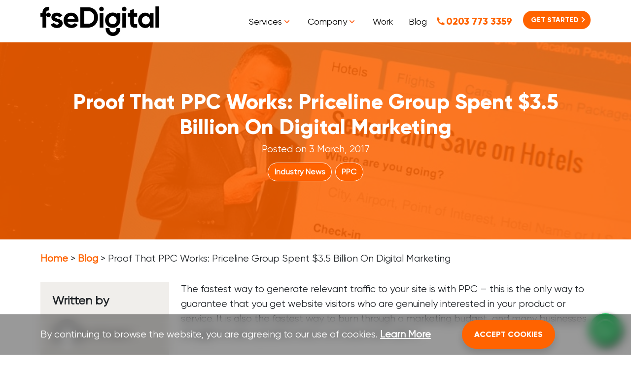

--- FILE ---
content_type: text/html; charset=UTF-8
request_url: https://www.fsedigital.com/blog/proof-that-ppc-works-priceline-group-spent-3-5-billion-on-digital-marketing/
body_size: 26469
content:
<!DOCTYPE html>
<html lang="en-GB">
<head>
	<meta charset="UTF-8">
	<meta name="viewport" content="width=device-width, initial-scale=1, shrink-to-fit=no">
	<link rel="profile" href="http://gmpg.org/xfn/11">
	<meta name='robots' content='index, follow, max-image-preview:large, max-snippet:-1, max-video-preview:-1' />

	<!-- This site is optimized with the Yoast SEO plugin v24.6 - https://yoast.com/wordpress/plugins/seo/ -->
	<title>Proof That PPC Works | FSE Digital</title>
	<meta name="description" content="Learn how PPC can help grow your business and ultimately increase your amount of leads by speaking to a PPC consultant at FSE Digital today." />
	<link rel="canonical" href="https://www.fsedigital.com/blog/proof-that-ppc-works-priceline-group-spent-3-5-billion-on-digital-marketing/" />
	<meta property="og:locale" content="en_GB" />
	<meta property="og:type" content="article" />
	<meta property="og:title" content="Proof That PPC Works | FSE Digital" />
	<meta property="og:description" content="Learn how PPC can help grow your business and ultimately increase your amount of leads by speaking to a PPC consultant at FSE Digital today." />
	<meta property="og:url" content="https://www.fsedigital.com/blog/proof-that-ppc-works-priceline-group-spent-3-5-billion-on-digital-marketing/" />
	<meta property="og:site_name" content="FSE Digital" />
	<meta property="article:publisher" content="https://www.facebook.com/fsedigital/" />
	<meta property="article:published_time" content="2017-03-03T14:46:00+00:00" />
	<meta property="article:modified_time" content="2024-02-26T15:53:56+00:00" />
	<meta property="og:image" content="https://www.fsedigital.com/wp-content/uploads/2023/05/Priceline-1-e1488552459465.jpg" />
	<meta property="og:image:width" content="800" />
	<meta property="og:image:height" content="494" />
	<meta property="og:image:type" content="image/jpeg" />
	<meta name="author" content="FSE Digital" />
	<meta name="twitter:card" content="summary_large_image" />
	<meta name="twitter:creator" content="@fsedigital" />
	<meta name="twitter:site" content="@fsedigital" />
	<meta name="twitter:label1" content="Written by" />
	<meta name="twitter:data1" content="FSE Digital" />
	<meta name="twitter:label2" content="Estimated reading time" />
	<meta name="twitter:data2" content="3 minutes" />
	<!-- / Yoast SEO plugin. -->


<link rel='dns-prefetch' href='//cdn.jsdelivr.net' />
<link rel="alternate" type="application/rss+xml" title="FSE Digital &raquo; Feed" href="https://www.fsedigital.com/feed/" />
<link rel="alternate" type="application/rss+xml" title="FSE Digital &raquo; Comments Feed" href="https://www.fsedigital.com/comments/feed/" />
<link rel="alternate" type="application/rss+xml" title="FSE Digital &raquo; Proof That PPC Works: Priceline Group Spent $3.5 Billion On Digital Marketing Comments Feed" href="https://www.fsedigital.com/blog/proof-that-ppc-works-priceline-group-spent-3-5-billion-on-digital-marketing/feed/" />
<link rel="alternate" title="oEmbed (JSON)" type="application/json+oembed" href="https://www.fsedigital.com/wp-json/oembed/1.0/embed?url=https%3A%2F%2Fwww.fsedigital.com%2Fblog%2Fproof-that-ppc-works-priceline-group-spent-3-5-billion-on-digital-marketing%2F" />
<link rel="alternate" title="oEmbed (XML)" type="text/xml+oembed" href="https://www.fsedigital.com/wp-json/oembed/1.0/embed?url=https%3A%2F%2Fwww.fsedigital.com%2Fblog%2Fproof-that-ppc-works-priceline-group-spent-3-5-billion-on-digital-marketing%2F&#038;format=xml" />
<style id='wp-img-auto-sizes-contain-inline-css'>
img:is([sizes=auto i],[sizes^="auto," i]){contain-intrinsic-size:3000px 1500px}
/*# sourceURL=wp-img-auto-sizes-contain-inline-css */
</style>
<style id='wp-emoji-styles-inline-css'>

	img.wp-smiley, img.emoji {
		display: inline !important;
		border: none !important;
		box-shadow: none !important;
		height: 1em !important;
		width: 1em !important;
		margin: 0 0.07em !important;
		vertical-align: -0.1em !important;
		background: none !important;
		padding: 0 !important;
	}
/*# sourceURL=wp-emoji-styles-inline-css */
</style>
<style id='wp-block-library-inline-css'>
:root{--wp-block-synced-color:#7a00df;--wp-block-synced-color--rgb:122,0,223;--wp-bound-block-color:var(--wp-block-synced-color);--wp-editor-canvas-background:#ddd;--wp-admin-theme-color:#007cba;--wp-admin-theme-color--rgb:0,124,186;--wp-admin-theme-color-darker-10:#006ba1;--wp-admin-theme-color-darker-10--rgb:0,107,160.5;--wp-admin-theme-color-darker-20:#005a87;--wp-admin-theme-color-darker-20--rgb:0,90,135;--wp-admin-border-width-focus:2px}@media (min-resolution:192dpi){:root{--wp-admin-border-width-focus:1.5px}}.wp-element-button{cursor:pointer}:root .has-very-light-gray-background-color{background-color:#eee}:root .has-very-dark-gray-background-color{background-color:#313131}:root .has-very-light-gray-color{color:#eee}:root .has-very-dark-gray-color{color:#313131}:root .has-vivid-green-cyan-to-vivid-cyan-blue-gradient-background{background:linear-gradient(135deg,#00d084,#0693e3)}:root .has-purple-crush-gradient-background{background:linear-gradient(135deg,#34e2e4,#4721fb 50%,#ab1dfe)}:root .has-hazy-dawn-gradient-background{background:linear-gradient(135deg,#faaca8,#dad0ec)}:root .has-subdued-olive-gradient-background{background:linear-gradient(135deg,#fafae1,#67a671)}:root .has-atomic-cream-gradient-background{background:linear-gradient(135deg,#fdd79a,#004a59)}:root .has-nightshade-gradient-background{background:linear-gradient(135deg,#330968,#31cdcf)}:root .has-midnight-gradient-background{background:linear-gradient(135deg,#020381,#2874fc)}:root{--wp--preset--font-size--normal:16px;--wp--preset--font-size--huge:42px}.has-regular-font-size{font-size:1em}.has-larger-font-size{font-size:2.625em}.has-normal-font-size{font-size:var(--wp--preset--font-size--normal)}.has-huge-font-size{font-size:var(--wp--preset--font-size--huge)}.has-text-align-center{text-align:center}.has-text-align-left{text-align:left}.has-text-align-right{text-align:right}.has-fit-text{white-space:nowrap!important}#end-resizable-editor-section{display:none}.aligncenter{clear:both}.items-justified-left{justify-content:flex-start}.items-justified-center{justify-content:center}.items-justified-right{justify-content:flex-end}.items-justified-space-between{justify-content:space-between}.screen-reader-text{border:0;clip-path:inset(50%);height:1px;margin:-1px;overflow:hidden;padding:0;position:absolute;width:1px;word-wrap:normal!important}.screen-reader-text:focus{background-color:#ddd;clip-path:none;color:#444;display:block;font-size:1em;height:auto;left:5px;line-height:normal;padding:15px 23px 14px;text-decoration:none;top:5px;width:auto;z-index:100000}html :where(.has-border-color){border-style:solid}html :where([style*=border-top-color]){border-top-style:solid}html :where([style*=border-right-color]){border-right-style:solid}html :where([style*=border-bottom-color]){border-bottom-style:solid}html :where([style*=border-left-color]){border-left-style:solid}html :where([style*=border-width]){border-style:solid}html :where([style*=border-top-width]){border-top-style:solid}html :where([style*=border-right-width]){border-right-style:solid}html :where([style*=border-bottom-width]){border-bottom-style:solid}html :where([style*=border-left-width]){border-left-style:solid}html :where(img[class*=wp-image-]){height:auto;max-width:100%}:where(figure){margin:0 0 1em}html :where(.is-position-sticky){--wp-admin--admin-bar--position-offset:var(--wp-admin--admin-bar--height,0px)}@media screen and (max-width:600px){html :where(.is-position-sticky){--wp-admin--admin-bar--position-offset:0px}}

/*# sourceURL=wp-block-library-inline-css */
</style><style id='wp-block-heading-inline-css'>
h1:where(.wp-block-heading).has-background,h2:where(.wp-block-heading).has-background,h3:where(.wp-block-heading).has-background,h4:where(.wp-block-heading).has-background,h5:where(.wp-block-heading).has-background,h6:where(.wp-block-heading).has-background{padding:1.25em 2.375em}h1.has-text-align-left[style*=writing-mode]:where([style*=vertical-lr]),h1.has-text-align-right[style*=writing-mode]:where([style*=vertical-rl]),h2.has-text-align-left[style*=writing-mode]:where([style*=vertical-lr]),h2.has-text-align-right[style*=writing-mode]:where([style*=vertical-rl]),h3.has-text-align-left[style*=writing-mode]:where([style*=vertical-lr]),h3.has-text-align-right[style*=writing-mode]:where([style*=vertical-rl]),h4.has-text-align-left[style*=writing-mode]:where([style*=vertical-lr]),h4.has-text-align-right[style*=writing-mode]:where([style*=vertical-rl]),h5.has-text-align-left[style*=writing-mode]:where([style*=vertical-lr]),h5.has-text-align-right[style*=writing-mode]:where([style*=vertical-rl]),h6.has-text-align-left[style*=writing-mode]:where([style*=vertical-lr]),h6.has-text-align-right[style*=writing-mode]:where([style*=vertical-rl]){rotate:180deg}
/*# sourceURL=https://www.fsedigital.com/wp-includes/blocks/heading/style.min.css */
</style>
<style id='wp-block-image-inline-css'>
.wp-block-image>a,.wp-block-image>figure>a{display:inline-block}.wp-block-image img{box-sizing:border-box;height:auto;max-width:100%;vertical-align:bottom}@media not (prefers-reduced-motion){.wp-block-image img.hide{visibility:hidden}.wp-block-image img.show{animation:show-content-image .4s}}.wp-block-image[style*=border-radius] img,.wp-block-image[style*=border-radius]>a{border-radius:inherit}.wp-block-image.has-custom-border img{box-sizing:border-box}.wp-block-image.aligncenter{text-align:center}.wp-block-image.alignfull>a,.wp-block-image.alignwide>a{width:100%}.wp-block-image.alignfull img,.wp-block-image.alignwide img{height:auto;width:100%}.wp-block-image .aligncenter,.wp-block-image .alignleft,.wp-block-image .alignright,.wp-block-image.aligncenter,.wp-block-image.alignleft,.wp-block-image.alignright{display:table}.wp-block-image .aligncenter>figcaption,.wp-block-image .alignleft>figcaption,.wp-block-image .alignright>figcaption,.wp-block-image.aligncenter>figcaption,.wp-block-image.alignleft>figcaption,.wp-block-image.alignright>figcaption{caption-side:bottom;display:table-caption}.wp-block-image .alignleft{float:left;margin:.5em 1em .5em 0}.wp-block-image .alignright{float:right;margin:.5em 0 .5em 1em}.wp-block-image .aligncenter{margin-left:auto;margin-right:auto}.wp-block-image :where(figcaption){margin-bottom:1em;margin-top:.5em}.wp-block-image.is-style-circle-mask img{border-radius:9999px}@supports ((-webkit-mask-image:none) or (mask-image:none)) or (-webkit-mask-image:none){.wp-block-image.is-style-circle-mask img{border-radius:0;-webkit-mask-image:url('data:image/svg+xml;utf8,<svg viewBox="0 0 100 100" xmlns="http://www.w3.org/2000/svg"><circle cx="50" cy="50" r="50"/></svg>');mask-image:url('data:image/svg+xml;utf8,<svg viewBox="0 0 100 100" xmlns="http://www.w3.org/2000/svg"><circle cx="50" cy="50" r="50"/></svg>');mask-mode:alpha;-webkit-mask-position:center;mask-position:center;-webkit-mask-repeat:no-repeat;mask-repeat:no-repeat;-webkit-mask-size:contain;mask-size:contain}}:root :where(.wp-block-image.is-style-rounded img,.wp-block-image .is-style-rounded img){border-radius:9999px}.wp-block-image figure{margin:0}.wp-lightbox-container{display:flex;flex-direction:column;position:relative}.wp-lightbox-container img{cursor:zoom-in}.wp-lightbox-container img:hover+button{opacity:1}.wp-lightbox-container button{align-items:center;backdrop-filter:blur(16px) saturate(180%);background-color:#5a5a5a40;border:none;border-radius:4px;cursor:zoom-in;display:flex;height:20px;justify-content:center;opacity:0;padding:0;position:absolute;right:16px;text-align:center;top:16px;width:20px;z-index:100}@media not (prefers-reduced-motion){.wp-lightbox-container button{transition:opacity .2s ease}}.wp-lightbox-container button:focus-visible{outline:3px auto #5a5a5a40;outline:3px auto -webkit-focus-ring-color;outline-offset:3px}.wp-lightbox-container button:hover{cursor:pointer;opacity:1}.wp-lightbox-container button:focus{opacity:1}.wp-lightbox-container button:focus,.wp-lightbox-container button:hover,.wp-lightbox-container button:not(:hover):not(:active):not(.has-background){background-color:#5a5a5a40;border:none}.wp-lightbox-overlay{box-sizing:border-box;cursor:zoom-out;height:100vh;left:0;overflow:hidden;position:fixed;top:0;visibility:hidden;width:100%;z-index:100000}.wp-lightbox-overlay .close-button{align-items:center;cursor:pointer;display:flex;justify-content:center;min-height:40px;min-width:40px;padding:0;position:absolute;right:calc(env(safe-area-inset-right) + 16px);top:calc(env(safe-area-inset-top) + 16px);z-index:5000000}.wp-lightbox-overlay .close-button:focus,.wp-lightbox-overlay .close-button:hover,.wp-lightbox-overlay .close-button:not(:hover):not(:active):not(.has-background){background:none;border:none}.wp-lightbox-overlay .lightbox-image-container{height:var(--wp--lightbox-container-height);left:50%;overflow:hidden;position:absolute;top:50%;transform:translate(-50%,-50%);transform-origin:top left;width:var(--wp--lightbox-container-width);z-index:9999999999}.wp-lightbox-overlay .wp-block-image{align-items:center;box-sizing:border-box;display:flex;height:100%;justify-content:center;margin:0;position:relative;transform-origin:0 0;width:100%;z-index:3000000}.wp-lightbox-overlay .wp-block-image img{height:var(--wp--lightbox-image-height);min-height:var(--wp--lightbox-image-height);min-width:var(--wp--lightbox-image-width);width:var(--wp--lightbox-image-width)}.wp-lightbox-overlay .wp-block-image figcaption{display:none}.wp-lightbox-overlay button{background:none;border:none}.wp-lightbox-overlay .scrim{background-color:#fff;height:100%;opacity:.9;position:absolute;width:100%;z-index:2000000}.wp-lightbox-overlay.active{visibility:visible}@media not (prefers-reduced-motion){.wp-lightbox-overlay.active{animation:turn-on-visibility .25s both}.wp-lightbox-overlay.active img{animation:turn-on-visibility .35s both}.wp-lightbox-overlay.show-closing-animation:not(.active){animation:turn-off-visibility .35s both}.wp-lightbox-overlay.show-closing-animation:not(.active) img{animation:turn-off-visibility .25s both}.wp-lightbox-overlay.zoom.active{animation:none;opacity:1;visibility:visible}.wp-lightbox-overlay.zoom.active .lightbox-image-container{animation:lightbox-zoom-in .4s}.wp-lightbox-overlay.zoom.active .lightbox-image-container img{animation:none}.wp-lightbox-overlay.zoom.active .scrim{animation:turn-on-visibility .4s forwards}.wp-lightbox-overlay.zoom.show-closing-animation:not(.active){animation:none}.wp-lightbox-overlay.zoom.show-closing-animation:not(.active) .lightbox-image-container{animation:lightbox-zoom-out .4s}.wp-lightbox-overlay.zoom.show-closing-animation:not(.active) .lightbox-image-container img{animation:none}.wp-lightbox-overlay.zoom.show-closing-animation:not(.active) .scrim{animation:turn-off-visibility .4s forwards}}@keyframes show-content-image{0%{visibility:hidden}99%{visibility:hidden}to{visibility:visible}}@keyframes turn-on-visibility{0%{opacity:0}to{opacity:1}}@keyframes turn-off-visibility{0%{opacity:1;visibility:visible}99%{opacity:0;visibility:visible}to{opacity:0;visibility:hidden}}@keyframes lightbox-zoom-in{0%{transform:translate(calc((-100vw + var(--wp--lightbox-scrollbar-width))/2 + var(--wp--lightbox-initial-left-position)),calc(-50vh + var(--wp--lightbox-initial-top-position))) scale(var(--wp--lightbox-scale))}to{transform:translate(-50%,-50%) scale(1)}}@keyframes lightbox-zoom-out{0%{transform:translate(-50%,-50%) scale(1);visibility:visible}99%{visibility:visible}to{transform:translate(calc((-100vw + var(--wp--lightbox-scrollbar-width))/2 + var(--wp--lightbox-initial-left-position)),calc(-50vh + var(--wp--lightbox-initial-top-position))) scale(var(--wp--lightbox-scale));visibility:hidden}}
/*# sourceURL=https://www.fsedigital.com/wp-includes/blocks/image/style.min.css */
</style>
<style id='wp-block-paragraph-inline-css'>
.is-small-text{font-size:.875em}.is-regular-text{font-size:1em}.is-large-text{font-size:2.25em}.is-larger-text{font-size:3em}.has-drop-cap:not(:focus):first-letter{float:left;font-size:8.4em;font-style:normal;font-weight:100;line-height:.68;margin:.05em .1em 0 0;text-transform:uppercase}body.rtl .has-drop-cap:not(:focus):first-letter{float:none;margin-left:.1em}p.has-drop-cap.has-background{overflow:hidden}:root :where(p.has-background){padding:1.25em 2.375em}:where(p.has-text-color:not(.has-link-color)) a{color:inherit}p.has-text-align-left[style*="writing-mode:vertical-lr"],p.has-text-align-right[style*="writing-mode:vertical-rl"]{rotate:180deg}
/*# sourceURL=https://www.fsedigital.com/wp-includes/blocks/paragraph/style.min.css */
</style>
<style id='global-styles-inline-css'>
:root{--wp--preset--aspect-ratio--square: 1;--wp--preset--aspect-ratio--4-3: 4/3;--wp--preset--aspect-ratio--3-4: 3/4;--wp--preset--aspect-ratio--3-2: 3/2;--wp--preset--aspect-ratio--2-3: 2/3;--wp--preset--aspect-ratio--16-9: 16/9;--wp--preset--aspect-ratio--9-16: 9/16;--wp--preset--color--black: #000000;--wp--preset--color--cyan-bluish-gray: #abb8c3;--wp--preset--color--white: #ffffff;--wp--preset--color--pale-pink: #f78da7;--wp--preset--color--vivid-red: #cf2e2e;--wp--preset--color--luminous-vivid-orange: #ff6900;--wp--preset--color--luminous-vivid-amber: #fcb900;--wp--preset--color--light-green-cyan: #7bdcb5;--wp--preset--color--vivid-green-cyan: #00d084;--wp--preset--color--pale-cyan-blue: #8ed1fc;--wp--preset--color--vivid-cyan-blue: #0693e3;--wp--preset--color--vivid-purple: #9b51e0;--wp--preset--gradient--vivid-cyan-blue-to-vivid-purple: linear-gradient(135deg,rgb(6,147,227) 0%,rgb(155,81,224) 100%);--wp--preset--gradient--light-green-cyan-to-vivid-green-cyan: linear-gradient(135deg,rgb(122,220,180) 0%,rgb(0,208,130) 100%);--wp--preset--gradient--luminous-vivid-amber-to-luminous-vivid-orange: linear-gradient(135deg,rgb(252,185,0) 0%,rgb(255,105,0) 100%);--wp--preset--gradient--luminous-vivid-orange-to-vivid-red: linear-gradient(135deg,rgb(255,105,0) 0%,rgb(207,46,46) 100%);--wp--preset--gradient--very-light-gray-to-cyan-bluish-gray: linear-gradient(135deg,rgb(238,238,238) 0%,rgb(169,184,195) 100%);--wp--preset--gradient--cool-to-warm-spectrum: linear-gradient(135deg,rgb(74,234,220) 0%,rgb(151,120,209) 20%,rgb(207,42,186) 40%,rgb(238,44,130) 60%,rgb(251,105,98) 80%,rgb(254,248,76) 100%);--wp--preset--gradient--blush-light-purple: linear-gradient(135deg,rgb(255,206,236) 0%,rgb(152,150,240) 100%);--wp--preset--gradient--blush-bordeaux: linear-gradient(135deg,rgb(254,205,165) 0%,rgb(254,45,45) 50%,rgb(107,0,62) 100%);--wp--preset--gradient--luminous-dusk: linear-gradient(135deg,rgb(255,203,112) 0%,rgb(199,81,192) 50%,rgb(65,88,208) 100%);--wp--preset--gradient--pale-ocean: linear-gradient(135deg,rgb(255,245,203) 0%,rgb(182,227,212) 50%,rgb(51,167,181) 100%);--wp--preset--gradient--electric-grass: linear-gradient(135deg,rgb(202,248,128) 0%,rgb(113,206,126) 100%);--wp--preset--gradient--midnight: linear-gradient(135deg,rgb(2,3,129) 0%,rgb(40,116,252) 100%);--wp--preset--font-size--small: 13px;--wp--preset--font-size--medium: 20px;--wp--preset--font-size--large: 36px;--wp--preset--font-size--x-large: 42px;--wp--preset--spacing--20: 0.44rem;--wp--preset--spacing--30: 0.67rem;--wp--preset--spacing--40: 1rem;--wp--preset--spacing--50: 1.5rem;--wp--preset--spacing--60: 2.25rem;--wp--preset--spacing--70: 3.38rem;--wp--preset--spacing--80: 5.06rem;--wp--preset--shadow--natural: 6px 6px 9px rgba(0, 0, 0, 0.2);--wp--preset--shadow--deep: 12px 12px 50px rgba(0, 0, 0, 0.4);--wp--preset--shadow--sharp: 6px 6px 0px rgba(0, 0, 0, 0.2);--wp--preset--shadow--outlined: 6px 6px 0px -3px rgb(255, 255, 255), 6px 6px rgb(0, 0, 0);--wp--preset--shadow--crisp: 6px 6px 0px rgb(0, 0, 0);}:where(.is-layout-flex){gap: 0.5em;}:where(.is-layout-grid){gap: 0.5em;}body .is-layout-flex{display: flex;}.is-layout-flex{flex-wrap: wrap;align-items: center;}.is-layout-flex > :is(*, div){margin: 0;}body .is-layout-grid{display: grid;}.is-layout-grid > :is(*, div){margin: 0;}:where(.wp-block-columns.is-layout-flex){gap: 2em;}:where(.wp-block-columns.is-layout-grid){gap: 2em;}:where(.wp-block-post-template.is-layout-flex){gap: 1.25em;}:where(.wp-block-post-template.is-layout-grid){gap: 1.25em;}.has-black-color{color: var(--wp--preset--color--black) !important;}.has-cyan-bluish-gray-color{color: var(--wp--preset--color--cyan-bluish-gray) !important;}.has-white-color{color: var(--wp--preset--color--white) !important;}.has-pale-pink-color{color: var(--wp--preset--color--pale-pink) !important;}.has-vivid-red-color{color: var(--wp--preset--color--vivid-red) !important;}.has-luminous-vivid-orange-color{color: var(--wp--preset--color--luminous-vivid-orange) !important;}.has-luminous-vivid-amber-color{color: var(--wp--preset--color--luminous-vivid-amber) !important;}.has-light-green-cyan-color{color: var(--wp--preset--color--light-green-cyan) !important;}.has-vivid-green-cyan-color{color: var(--wp--preset--color--vivid-green-cyan) !important;}.has-pale-cyan-blue-color{color: var(--wp--preset--color--pale-cyan-blue) !important;}.has-vivid-cyan-blue-color{color: var(--wp--preset--color--vivid-cyan-blue) !important;}.has-vivid-purple-color{color: var(--wp--preset--color--vivid-purple) !important;}.has-black-background-color{background-color: var(--wp--preset--color--black) !important;}.has-cyan-bluish-gray-background-color{background-color: var(--wp--preset--color--cyan-bluish-gray) !important;}.has-white-background-color{background-color: var(--wp--preset--color--white) !important;}.has-pale-pink-background-color{background-color: var(--wp--preset--color--pale-pink) !important;}.has-vivid-red-background-color{background-color: var(--wp--preset--color--vivid-red) !important;}.has-luminous-vivid-orange-background-color{background-color: var(--wp--preset--color--luminous-vivid-orange) !important;}.has-luminous-vivid-amber-background-color{background-color: var(--wp--preset--color--luminous-vivid-amber) !important;}.has-light-green-cyan-background-color{background-color: var(--wp--preset--color--light-green-cyan) !important;}.has-vivid-green-cyan-background-color{background-color: var(--wp--preset--color--vivid-green-cyan) !important;}.has-pale-cyan-blue-background-color{background-color: var(--wp--preset--color--pale-cyan-blue) !important;}.has-vivid-cyan-blue-background-color{background-color: var(--wp--preset--color--vivid-cyan-blue) !important;}.has-vivid-purple-background-color{background-color: var(--wp--preset--color--vivid-purple) !important;}.has-black-border-color{border-color: var(--wp--preset--color--black) !important;}.has-cyan-bluish-gray-border-color{border-color: var(--wp--preset--color--cyan-bluish-gray) !important;}.has-white-border-color{border-color: var(--wp--preset--color--white) !important;}.has-pale-pink-border-color{border-color: var(--wp--preset--color--pale-pink) !important;}.has-vivid-red-border-color{border-color: var(--wp--preset--color--vivid-red) !important;}.has-luminous-vivid-orange-border-color{border-color: var(--wp--preset--color--luminous-vivid-orange) !important;}.has-luminous-vivid-amber-border-color{border-color: var(--wp--preset--color--luminous-vivid-amber) !important;}.has-light-green-cyan-border-color{border-color: var(--wp--preset--color--light-green-cyan) !important;}.has-vivid-green-cyan-border-color{border-color: var(--wp--preset--color--vivid-green-cyan) !important;}.has-pale-cyan-blue-border-color{border-color: var(--wp--preset--color--pale-cyan-blue) !important;}.has-vivid-cyan-blue-border-color{border-color: var(--wp--preset--color--vivid-cyan-blue) !important;}.has-vivid-purple-border-color{border-color: var(--wp--preset--color--vivid-purple) !important;}.has-vivid-cyan-blue-to-vivid-purple-gradient-background{background: var(--wp--preset--gradient--vivid-cyan-blue-to-vivid-purple) !important;}.has-light-green-cyan-to-vivid-green-cyan-gradient-background{background: var(--wp--preset--gradient--light-green-cyan-to-vivid-green-cyan) !important;}.has-luminous-vivid-amber-to-luminous-vivid-orange-gradient-background{background: var(--wp--preset--gradient--luminous-vivid-amber-to-luminous-vivid-orange) !important;}.has-luminous-vivid-orange-to-vivid-red-gradient-background{background: var(--wp--preset--gradient--luminous-vivid-orange-to-vivid-red) !important;}.has-very-light-gray-to-cyan-bluish-gray-gradient-background{background: var(--wp--preset--gradient--very-light-gray-to-cyan-bluish-gray) !important;}.has-cool-to-warm-spectrum-gradient-background{background: var(--wp--preset--gradient--cool-to-warm-spectrum) !important;}.has-blush-light-purple-gradient-background{background: var(--wp--preset--gradient--blush-light-purple) !important;}.has-blush-bordeaux-gradient-background{background: var(--wp--preset--gradient--blush-bordeaux) !important;}.has-luminous-dusk-gradient-background{background: var(--wp--preset--gradient--luminous-dusk) !important;}.has-pale-ocean-gradient-background{background: var(--wp--preset--gradient--pale-ocean) !important;}.has-electric-grass-gradient-background{background: var(--wp--preset--gradient--electric-grass) !important;}.has-midnight-gradient-background{background: var(--wp--preset--gradient--midnight) !important;}.has-small-font-size{font-size: var(--wp--preset--font-size--small) !important;}.has-medium-font-size{font-size: var(--wp--preset--font-size--medium) !important;}.has-large-font-size{font-size: var(--wp--preset--font-size--large) !important;}.has-x-large-font-size{font-size: var(--wp--preset--font-size--x-large) !important;}
/*# sourceURL=global-styles-inline-css */
</style>

<style id='classic-theme-styles-inline-css'>
/*! This file is auto-generated */
.wp-block-button__link{color:#fff;background-color:#32373c;border-radius:9999px;box-shadow:none;text-decoration:none;padding:calc(.667em + 2px) calc(1.333em + 2px);font-size:1.125em}.wp-block-file__button{background:#32373c;color:#fff;text-decoration:none}
/*# sourceURL=/wp-includes/css/classic-themes.min.css */
</style>
<link rel='stylesheet' id='fse_developments-styles-css' href='https://www.fsedigital.com/wp-content/themes/FSEDigital/css/theme.min.css?ver=1.0.1765789798' media='all' />
<link rel='stylesheet' id='swipercss-css' href='https://cdn.jsdelivr.net/npm/swiper@11/swiper-bundle.min.css?ver=1.0.1765789798' media='all' />
<script src="https://www.fsedigital.com/wp-includes/js/jquery/jquery.min.js?ver=3.7.1" id="jquery-core-js"></script>
<script src="https://www.fsedigital.com/wp-includes/js/jquery/jquery-migrate.min.js?ver=3.4.1" id="jquery-migrate-js"></script>
<script src="https://cdn.jsdelivr.net/npm/swiper@11/swiper-bundle.min.js?ver=1.0.1765789798" id="swiperjs-js"></script>
<link rel="https://api.w.org/" href="https://www.fsedigital.com/wp-json/" /><link rel="alternate" title="JSON" type="application/json" href="https://www.fsedigital.com/wp-json/wp/v2/posts/273" /><link rel="EditURI" type="application/rsd+xml" title="RSD" href="https://www.fsedigital.com/xmlrpc.php?rsd" />
<meta name="generator" content="WordPress 6.9" />
<link rel='shortlink' href='https://www.fsedigital.com/?p=273' />
<link rel="pingback" href="https://www.fsedigital.com/xmlrpc.php">
<meta name="mobile-web-app-capable" content="yes">
<meta name="apple-mobile-web-app-capable" content="yes">
<meta name="apple-mobile-web-app-title" content="FSE Digital - Digital Marketing Agency">
    <script type="text/javascript">
        var ajax_url = 'https://www.fsedigital.com/wp-admin/admin-ajax.php';
        var ajax_nonce = '185b820141';
    </script><link rel="icon" href="https://www.fsedigital.com/wp-content/uploads/2023/05/cropped-favicon-32x32.jpg" sizes="32x32" />
<link rel="icon" href="https://www.fsedigital.com/wp-content/uploads/2023/05/cropped-favicon-192x192.jpg" sizes="192x192" />
<link rel="apple-touch-icon" href="https://www.fsedigital.com/wp-content/uploads/2023/05/cropped-favicon-180x180.jpg" />
<meta name="msapplication-TileImage" content="https://www.fsedigital.com/wp-content/uploads/2023/05/cropped-favicon-270x270.jpg" />
		<style id="wp-custom-css">
			.c-image-block {
    text-align: center;
}
.case-studies-jump-text {
	font-size: 33px;
}		</style>
			<!-- Google Tag Manager -->
	<script>(function(w,d,s,l,i){w[l]=w[l]||[];w[l].push({'gtm.start':
	new Date().getTime(),event:'gtm.js'});var f=d.getElementsByTagName(s)[0],
	j=d.createElement(s),dl=l!='dataLayer'?'&l='+l:'';j.async=true;j.src=
	'https://www.googletagmanager.com/gtm.js?id='+i+dl;f.parentNode.insertBefore(j,f);
	})(window,document,'script','dataLayer','GTM-WGLJR3W');</script>
	<!-- End Google Tag Manager -->
	<!-- BING -->
	<script>
	  (function(w,d,t,r,u)
	  {
		var f,n,i;
		w[u]=w[u]||[],f=function()
		{
		  var o={ti:"199013037", enableAutoSpaTracking: true};
		  o.q=w[u],w[u]=new UET(o),w[u].push("pageLoad")
		},
		n=d.createElement(t),n.src=r,n.async=1,n.onload=n.onreadystatechange=function()
		{
		  var s=this.readyState;
		  s&&s!=="loaded"&&s!=="complete"||(f(),n.onload=n.onreadystatechange=null)
		},
		i=d.getElementsByTagName(t)[0],i.parentNode.insertBefore(n,i)
	  })
	  (window,document,"script","//bat.bing.com/bat.js","uetq");
	</script>
</head>

<body class="wp-singular post-template-default single single-post postid-273 single-format-standard wp-custom-logo wp-embed-responsive wp-theme-FSEDigital group-blog"  >
<!-- Google Tag Manager (noscript) -->
<noscript><iframe src="https://www.googletagmanager.com/ns.html?id=GTM-WGLJR3W"
height="0" width="0" style="display:none;visibility:hidden"></iframe></noscript>
<!-- End Google Tag Manager (noscript) -->
<div class="site" id="page">

	<!-- ******************* The Navbar Area ******************* -->
	<div id="wrapper-navbar">

		<a class="skip-link visually-hidden visually-hidden-focusable" href="#content">Skip to content</a>

		<nav id="main-nav" class="navbar navbar-expand-lg navbar-light" aria-labelledby="main-nav-label">

			<span id="main-nav-label" class="visually-hidden">
				Main Navigation			</span>

					<div class="container">
		
					<!-- Your site title as branding in the menu -->
					<a href="https://www.fsedigital.com/" class="navbar-brand custom-logo-link" rel="home"><img width="484" height="119" src="https://www.fsedigital.com/wp-content/uploads/2023/05/FSE-Digital-Logo.jpg" class="img-fluid" alt="FSE Digital" decoding="async" fetchpriority="high" srcset="https://www.fsedigital.com/wp-content/uploads/2023/05/FSE-Digital-Logo.jpg 484w, https://www.fsedigital.com/wp-content/uploads/2023/05/FSE-Digital-Logo-300x74.jpg 300w" sizes="(max-width: 484px) 100vw, 484px" /></a>					<!-- end custom logo -->

					
				    <button class="hamburger-menu d-lg-none" type="button" data-bs-toggle="collapse" data-bs-target="#navbarNavDropdown" aria-controls="navbarNavDropdown" aria-expanded="false" aria-label="Toggle navigation" onclick="this.classList.toggle('opened');this.setAttribute('aria-expanded', this.classList.contains('opened'))">
						<svg width="60" height="60" viewBox="0 0 100 100">
							<path class="line line1" d="M 20,29.000046 H 80.000231 C 80.000231,29.000046 94.498839,28.817352 94.532987,66.711331 94.543142,77.980673 90.966081,81.670246 85.259173,81.668997 79.552261,81.667751 75.000211,74.999942 75.000211,74.999942 L 25.000021,25.000058" />
							<path class="line line2" d="M 20,50 H 80" />
							<path class="line line3" d="M 20,70.999954 H 80.000231 C 80.000231,70.999954 94.498839,71.182648 94.532987,33.288669 94.543142,22.019327 90.966081,18.329754 85.259173,18.331003 79.552261,18.332249 75.000211,25.000058 75.000211,25.000058 L 25.000021,74.999942" />
						</svg>
					</button>

					<!-- The WordPress Menu goes here -->
					<div id="navbarNavDropdown" class="collapse navbar-collapse"><ul id="main-menu" class="navbar-nav ms-auto"><li   id="menu-item-651" class="menu-item menu-item-type-custom menu-item-object-custom menu-item-has-children dropdown menu-item-651 nav-item"><a title="Services from FSE" href="#" data-bs-toggle="dropdown" aria-haspopup="true" aria-expanded="false" class="dropdown-toggle nav-link" id="menu-item-dropdown-651">Services</a><div class="menu-custom-fields d-none d-xl-block"></div>
<div class="dropdown-menu shadow" aria-labelledby="menu-item-dropdown-651" role="menuitem">

<ul>
	<li   id="menu-item-659" class="menu-item menu-item-type-custom menu-item-object-custom menu-item-659 nav-item"><span class="dropdown-header h6" title="SEO services provided by FSE" class="dropdown-item dropdown-header">SEO</span><div class="menu-custom-fields d-none d-xl-block"></div></li>
	<li   id="menu-item-1782" class="menu-item menu-item-type-post_type menu-item-object-page menu-item-1782 nav-item"><a title="Search Engine Optimisation" href="https://www.fsedigital.com/seo/" class="dropdown-item">Search Engine Optimisation</a><div class="menu-custom-fields d-none d-xl-block"></div></li>
	<li   id="menu-item-2386" class="menu-item menu-item-type-post_type menu-item-object-page menu-item-2386 nav-item"><a title="Local SEO" href="https://www.fsedigital.com/seo/local-seo/" class="dropdown-item">Local SEO</a><div class="menu-custom-fields d-none d-xl-block"></div></li>
	<li   id="menu-item-657" class="menu-item menu-item-type-post_type menu-item-object-page menu-item-657 nav-item"><a title="Consultancy services" href="https://www.fsedigital.com/seo/seo-consultancy/" class="dropdown-item">SEO Consultants</a><div class="menu-custom-fields d-none d-xl-block"></div></li>
	<li   id="menu-item-656" class="menu-item menu-item-type-post_type menu-item-object-page menu-item-656 nav-item"><a title="Onsite Services" href="https://www.fsedigital.com/seo/onsite-seo/" class="dropdown-item">Onsite SEO</a><div class="menu-custom-fields d-none d-xl-block"></div></li>
	<li   id="menu-item-2464" class="menu-item menu-item-type-post_type menu-item-object-page menu-item-2464 nav-item"><a title="Technical SEO" href="https://www.fsedigital.com/seo/technical-seo/" class="dropdown-item">Technical SEO</a><div class="menu-custom-fields d-none d-xl-block"></div></li>
	<li   id="menu-item-2301" class="menu-item menu-item-type-post_type menu-item-object-page menu-item-2301 nav-item"><a title="Ecommerce SEO" href="https://www.fsedigital.com/seo/ecommerce-seo/" class="dropdown-item">Ecommerce SEO</a><div class="menu-custom-fields d-none d-xl-block"></div></li>
	<li   id="menu-item-655" class="menu-item menu-item-type-post_type menu-item-object-page menu-item-655 nav-item"><a title="Link building services" href="https://www.fsedigital.com/seo/link-building/" class="dropdown-item">Link Building</a><div class="menu-custom-fields d-none d-xl-block"></div></li>
	<li   id="menu-item-672" class="menu-item menu-item-type-custom menu-item-object-custom menu-item-672 nav-item"><span class="dropdown-header h6" title="Social services" class="dropdown-item dropdown-header">Social</span><div class="menu-custom-fields d-none d-xl-block"></div></li>
	<li   id="menu-item-674" class="menu-item menu-item-type-post_type menu-item-object-page menu-item-674 nav-item"><a title="Social services" href="https://www.fsedigital.com/social/" class="dropdown-item">Social Media</a><div class="menu-custom-fields d-none d-xl-block"></div></li>
	<li   id="menu-item-675" class="menu-item menu-item-type-post_type menu-item-object-page menu-item-675 nav-item"><a title="Media consultancy services" href="https://www.fsedigital.com/social/social-media-consultancy/" class="dropdown-item">Social Media Consultancy</a><div class="menu-custom-fields d-none d-xl-block"></div></li>
	<li   id="menu-item-676" class="menu-item menu-item-type-post_type menu-item-object-page menu-item-676 nav-item"><a title="Media management services" href="https://www.fsedigital.com/social/social-media-management/" class="dropdown-item">Social Media Management</a><div class="menu-custom-fields d-none d-xl-block"></div></li>
</ul><ul></li>
	<li   id="menu-item-660" class="menu-item menu-item-type-custom menu-item-object-custom menu-item-660 nav-item"><span class="dropdown-header h6" title="PPC services" class="dropdown-item dropdown-header">PPC</span><div class="menu-custom-fields d-none d-xl-block"></div></li>
	<li   id="menu-item-662" class="menu-item menu-item-type-post_type menu-item-object-page menu-item-662 nav-item"><a title="Paid search services" href="https://www.fsedigital.com/paid-search/" class="dropdown-item">Paid Search</a><div class="menu-custom-fields d-none d-xl-block"></div></li>
	<li   id="menu-item-664" class="menu-item menu-item-type-post_type menu-item-object-page menu-item-664 nav-item"><a title="Audits services" href="https://www.fsedigital.com/paid-search/pay-per-click-account-audits/" class="dropdown-item">Account Audits</a><div class="menu-custom-fields d-none d-xl-block"></div></li>
	<li   id="menu-item-665" class="menu-item menu-item-type-post_type menu-item-object-page menu-item-665 nav-item"><a title="Account setup help and support" href="https://www.fsedigital.com/paid-search/pay-per-click-account-setup/" class="dropdown-item">Account Setup</a><div class="menu-custom-fields d-none d-xl-block"></div></li>
	<li   id="menu-item-663" class="menu-item menu-item-type-post_type menu-item-object-page menu-item-663 nav-item"><a title="PPC management services" href="https://www.fsedigital.com/paid-search/google-adwords-management/" class="dropdown-item">Adwords Management</a><div class="menu-custom-fields d-none d-xl-block"></div></li>
	<li   id="menu-item-682" class="menu-item menu-item-type-custom menu-item-object-custom menu-item-682 nav-item"><span class="dropdown-header h6" title="Web design &#038; development" class="dropdown-item dropdown-header">Web design</span><div class="menu-custom-fields d-none d-xl-block"></div></li>
	<li   id="menu-item-684" class="menu-item menu-item-type-post_type menu-item-object-page menu-item-684 nav-item"><a title="Web design &#038; development" href="https://www.fsedigital.com/design/" class="dropdown-item">Website Design</a><div class="menu-custom-fields d-none d-xl-block"></div></li>
	<li   id="menu-item-685" class="menu-item menu-item-type-post_type menu-item-object-page menu-item-685 nav-item"><a title="Brochure Wesite development" href="https://www.fsedigital.com/design/brochure-web-design/" class="dropdown-item">Brochure Websites</a><div class="menu-custom-fields d-none d-xl-block"></div></li>
	<li   id="menu-item-686" class="menu-item menu-item-type-post_type menu-item-object-page menu-item-686 nav-item"><a title="Responsive websites development" href="https://www.fsedigital.com/design/responsive-websites/" class="dropdown-item">Responsive Websites</a><div class="menu-custom-fields d-none d-xl-block"></div></li>
	<li   id="menu-item-687" class="menu-item menu-item-type-post_type menu-item-object-page menu-item-687 nav-item"><a title="WordPress development" href="https://www.fsedigital.com/design/wordpress-web-design/" class="dropdown-item">WordPress Websites</a><div class="menu-custom-fields d-none d-xl-block"></div></li>
</ul><ul></li>
	<li   id="menu-item-668" class="menu-item menu-item-type-custom menu-item-object-custom menu-item-668 nav-item"><span class="dropdown-header h6" title="Content services" class="dropdown-item dropdown-header">Content</span><div class="menu-custom-fields d-none d-xl-block"></div></li>
	<li   id="menu-item-670" class="menu-item menu-item-type-post_type menu-item-object-page menu-item-670 nav-item"><a title="Content services" href="https://www.fsedigital.com/content/" class="dropdown-item">Content</a><div class="menu-custom-fields d-none d-xl-block"></div></li>
	<li   id="menu-item-671" class="menu-item menu-item-type-post_type menu-item-object-page menu-item-671 nav-item"><a title="Content outreach services" href="https://www.fsedigital.com/content/content-outreach/" class="dropdown-item">Content Outreach</a><div class="menu-custom-fields d-none d-xl-block"></div></li>
	<li   id="menu-item-3778" class="menu-item menu-item-type-custom menu-item-object-custom menu-item-3778 nav-item"><span class="dropdown-header h6" title="Email Marketing" class="dropdown-item dropdown-header">Email Marketing</span><div class="menu-custom-fields d-none d-xl-block"></div></li>
	<li   id="menu-item-680" class="menu-item menu-item-type-post_type menu-item-object-page menu-item-680 nav-item"><a title="Email marketing services" href="https://www.fsedigital.com/email-marketing/" class="dropdown-item">Email Marketing</a><div class="menu-custom-fields d-none d-xl-block"></div></li>
	<li   id="menu-item-3781" class="menu-item menu-item-type-post_type menu-item-object-page menu-item-3781 nav-item"><a title="B2B Email Marketing" href="https://www.fsedigital.com/email-marketing/b2b/" class="dropdown-item">B2B Email Marketing</a><div class="menu-custom-fields d-none d-xl-block"></div></li>
	<li   id="menu-item-3780" class="menu-item menu-item-type-post_type menu-item-object-page menu-item-3780 nav-item"><a title="B2C Email Marketing" href="https://www.fsedigital.com/email-marketing/b2c/" class="dropdown-item">B2C Email Marketing</a><div class="menu-custom-fields d-none d-xl-block"></div></li>
	<li   id="menu-item-3779" class="menu-item menu-item-type-post_type menu-item-object-page menu-item-3779 nav-item"><a title="Email Marketing Automation" href="https://www.fsedigital.com/email-marketing/automation/" class="dropdown-item">Email Marketing Automation</a><div class="menu-custom-fields d-none d-xl-block"></div></li>
	<li   id="menu-item-677" class="menu-item menu-item-type-custom menu-item-object-custom menu-item-677 nav-item"><span class="dropdown-header h6" title="Other services" class="dropdown-item dropdown-header">Other</span><div class="menu-custom-fields d-none d-xl-block"></div></li>
	<li   id="menu-item-679" class="menu-item menu-item-type-post_type menu-item-object-page menu-item-679 nav-item"><a title="Digital PR services" href="https://www.fsedigital.com/digital-pr/" class="dropdown-item">Digital PR</a><div class="menu-custom-fields d-none d-xl-block"></div></li>
	<li   id="menu-item-681" class="menu-item menu-item-type-post_type menu-item-object-page menu-item-681 nav-item"><a title="Strategy services" href="https://www.fsedigital.com/strategy/" class="dropdown-item">Marketing Strategy</a><div class="menu-custom-fields d-none d-xl-block"></div></li>
	<li   id="menu-item-990" class="menu-item menu-item-type-post_type menu-item-object-page menu-item-990 nav-item"><a title="LinkedIn Prospecting services" href="https://www.fsedigital.com/linkedin-prospecting/" class="dropdown-item">LinkedIn Prospecting</a><div class="menu-custom-fields d-none d-xl-block"></div></li>
	<li   id="menu-item-2057" class="menu-item menu-item-type-custom menu-item-object-custom menu-item-home menu-item-2057 nav-item"><a title="Digital Marketing Agency" href="https://www.fsedigital.com" class="dropdown-item">Digital Marketing Agency</a><div class="menu-custom-fields d-none d-xl-block"></div></li>
</ul>
<div class="nav-socials d-none d-xl-flex">

			<a href="https://www.facebook.com/fsedigital/" target="_blank">

				<svg width="36" height="36" fill="#d1d1d1" viewBox="0 0 24 24" xmlns="http://www.w3.org/2000/svg">

				<path d="M14 13.5h2.5l1-4H14v-2c0-1.03 0-2 2-2h1.5V2.14c-.326-.043-1.557-.14-2.857-.14C11.928 2 10 3.657 10 6.7v2.8H7v4h3V22h4v-8.5Z"></path>

				</svg>

			</a>

			<a href="https://twitter.com/fsedigital" target="_blank">	

				<svg width="36" height="36" fill="#d1d1d1" viewBox="0 0 24 24" xmlns="http://www.w3.org/2000/svg">

				<path d="M22.162 5.655a8.383 8.383 0 0 1-2.402.658 4.196 4.196 0 0 0 1.84-2.314c-.82.488-1.719.83-2.656 1.015a4.182 4.182 0 0 0-7.126 3.814 11.874 11.874 0 0 1-8.62-4.37 4.168 4.168 0 0 0-.566 2.103c0 1.45.738 2.731 1.86 3.481a4.17 4.17 0 0 1-1.894-.523v.052a4.185 4.185 0 0 0 3.355 4.101 4.21 4.21 0 0 1-1.89.072 4.185 4.185 0 0 0 3.907 2.905 8.393 8.393 0 0 1-6.19 1.732 11.829 11.829 0 0 0 6.41 1.88c7.692 0 11.9-6.373 11.9-11.9 0-.18-.006-.362-.014-.54a8.495 8.495 0 0 0 2.087-2.165v-.001Z"></path>

				</svg>

			</a>

			<a href="https://www.instagram.com/fse.digital/" target="_blank">				

				<svg width="36" height="36" fill="#d1d1d1" viewBox="0 0 24 24" xmlns="http://www.w3.org/2000/svg">

				<path d="M12 2c2.717 0 3.056.01 4.122.06 1.065.05 1.79.217 2.428.465.66.254 1.216.598 1.772 1.153.509.5.902 1.105 1.153 1.772.247.637.415 1.363.465 2.428.047 1.066.06 1.405.06 4.122 0 2.717-.01 3.056-.06 4.122-.05 1.065-.218 1.79-.465 2.428a4.883 4.883 0 0 1-1.153 1.772c-.5.508-1.105.902-1.772 1.153-.637.247-1.363.415-2.428.465-1.066.047-1.405.06-4.122.06-2.717 0-3.056-.01-4.122-.06-1.065-.05-1.79-.218-2.428-.465a4.89 4.89 0 0 1-1.772-1.153 4.904 4.904 0 0 1-1.153-1.772c-.248-.637-.415-1.363-.465-2.428C2.013 15.056 2 14.717 2 12c0-2.717.01-3.056.06-4.122.05-1.066.217-1.79.465-2.428a4.88 4.88 0 0 1 1.153-1.772A4.897 4.897 0 0 1 5.45 2.525c.638-.248 1.362-.415 2.428-.465C8.944 2.013 9.283 2 12 2Zm0 5a5 5 0 1 0 0 10 5 5 0 0 0 0-10Zm6.5-.25a1.25 1.25 0 1 0-2.5 0 1.25 1.25 0 0 0 2.5 0ZM12 9a3 3 0 1 1 0 6 3 3 0 0 1 0-6Z"></path>

				</svg>

			</a>

			<a href="https://www.linkedin.com/company/fse-online-limited" target="_blank">				

				<svg width="36" height="36" fill="#d1d1d1" viewBox="0 0 24 24" xmlns="http://www.w3.org/2000/svg">

				<path d="M18.335 18.339H15.67v-4.177c0-.996-.02-2.278-1.39-2.278-1.389 0-1.601 1.084-1.601 2.205v4.25h-2.666V9.75h2.56v1.17h.035c.358-.674 1.228-1.387 2.528-1.387 2.7 0 3.2 1.778 3.2 4.091v4.715h-.001ZM7.003 8.575a1.546 1.546 0 0 1-1.287-2.409 1.548 1.548 0 1 1 1.286 2.409h.001Zm1.336 9.764H5.666V9.75H8.34v8.589h-.001ZM19.67 3H4.329C3.593 3 3 3.58 3 4.297v15.406C3 20.42 3.594 21 4.328 21h15.338C20.4 21 21 20.42 21 19.703V4.297C21 3.58 20.4 3 19.666 3h.004Z"></path>

				</svg>

			</a>

		   </div></div>
</li>
<li   id="menu-item-592" class="menu-item menu-item-type-custom menu-item-object-custom menu-item-has-children dropdown menu-item-592 nav-item"><a title="Company information about FSE" href="#" data-bs-toggle="dropdown" aria-haspopup="true" aria-expanded="false" class="dropdown-toggle nav-link" id="menu-item-dropdown-592">Company</a><div class="menu-custom-fields d-none d-xl-block"></div>
<div class="dropdown-menu shadow" aria-labelledby="menu-item-dropdown-592" role="menuitem">

<ul>
	<li   id="menu-item-995" class="menu-item menu-item-type-custom menu-item-object-custom menu-item-995 nav-item"><span class="dropdown-header h6" title="Company information about FSE" class="dropdown-item dropdown-header">Company</span><div class="menu-custom-fields d-none d-xl-block"><span class="dropdown-header h6">Contact us</span> <address> <p>FSE Digital<br /> 38 Wilcox Rd,<br /> London,<br />SW8 2UX</p> </address> <p>Email: <a href="mailto:info@fsedigital.com">info@fsedigital.com</a></p> <p>Tel: <a href="tel:01245477449">01245 477 449</a> / <a href="tel:02037733359">0203 773 3359</a></p></div></li>
	<li   id="menu-item-997" class="menu-item menu-item-type-post_type menu-item-object-page menu-item-997 nav-item"><a title="How it all started at FSE" href="https://www.fsedigital.com/about/" class="dropdown-item">About</a><div class="menu-custom-fields d-none d-xl-block"></div></li>
	<li   id="menu-item-996" class="menu-item menu-item-type-post_type_archive menu-item-object-employees menu-item-996 nav-item"><a title="The team at FSE" href="https://www.fsedigital.com/company/" class="dropdown-item">Meet the team</a><div class="menu-custom-fields d-none d-xl-block"></div></li>
	<li   id="menu-item-998" class="menu-item menu-item-type-post_type menu-item-object-page menu-item-998 nav-item"><a title="Contact FSE" href="https://www.fsedigital.com/contact/" class="dropdown-item">Contact</a><div class="menu-custom-fields d-none d-xl-block"></div></li>
</ul>
<div class="nav-socials d-none d-xl-flex">

			<a href="https://www.facebook.com/fsedigital/" target="_blank">

				<svg width="36" height="36" fill="#d1d1d1" viewBox="0 0 24 24" xmlns="http://www.w3.org/2000/svg">

				<path d="M14 13.5h2.5l1-4H14v-2c0-1.03 0-2 2-2h1.5V2.14c-.326-.043-1.557-.14-2.857-.14C11.928 2 10 3.657 10 6.7v2.8H7v4h3V22h4v-8.5Z"></path>

				</svg>

			</a>

			<a href="https://twitter.com/fsedigital" target="_blank">	

				<svg width="36" height="36" fill="#d1d1d1" viewBox="0 0 24 24" xmlns="http://www.w3.org/2000/svg">

				<path d="M22.162 5.655a8.383 8.383 0 0 1-2.402.658 4.196 4.196 0 0 0 1.84-2.314c-.82.488-1.719.83-2.656 1.015a4.182 4.182 0 0 0-7.126 3.814 11.874 11.874 0 0 1-8.62-4.37 4.168 4.168 0 0 0-.566 2.103c0 1.45.738 2.731 1.86 3.481a4.17 4.17 0 0 1-1.894-.523v.052a4.185 4.185 0 0 0 3.355 4.101 4.21 4.21 0 0 1-1.89.072 4.185 4.185 0 0 0 3.907 2.905 8.393 8.393 0 0 1-6.19 1.732 11.829 11.829 0 0 0 6.41 1.88c7.692 0 11.9-6.373 11.9-11.9 0-.18-.006-.362-.014-.54a8.495 8.495 0 0 0 2.087-2.165v-.001Z"></path>

				</svg>

			</a>

			<a href="https://www.instagram.com/fse.digital/" target="_blank">				

				<svg width="36" height="36" fill="#d1d1d1" viewBox="0 0 24 24" xmlns="http://www.w3.org/2000/svg">

				<path d="M12 2c2.717 0 3.056.01 4.122.06 1.065.05 1.79.217 2.428.465.66.254 1.216.598 1.772 1.153.509.5.902 1.105 1.153 1.772.247.637.415 1.363.465 2.428.047 1.066.06 1.405.06 4.122 0 2.717-.01 3.056-.06 4.122-.05 1.065-.218 1.79-.465 2.428a4.883 4.883 0 0 1-1.153 1.772c-.5.508-1.105.902-1.772 1.153-.637.247-1.363.415-2.428.465-1.066.047-1.405.06-4.122.06-2.717 0-3.056-.01-4.122-.06-1.065-.05-1.79-.218-2.428-.465a4.89 4.89 0 0 1-1.772-1.153 4.904 4.904 0 0 1-1.153-1.772c-.248-.637-.415-1.363-.465-2.428C2.013 15.056 2 14.717 2 12c0-2.717.01-3.056.06-4.122.05-1.066.217-1.79.465-2.428a4.88 4.88 0 0 1 1.153-1.772A4.897 4.897 0 0 1 5.45 2.525c.638-.248 1.362-.415 2.428-.465C8.944 2.013 9.283 2 12 2Zm0 5a5 5 0 1 0 0 10 5 5 0 0 0 0-10Zm6.5-.25a1.25 1.25 0 1 0-2.5 0 1.25 1.25 0 0 0 2.5 0ZM12 9a3 3 0 1 1 0 6 3 3 0 0 1 0-6Z"></path>

				</svg>

			</a>

			<a href="https://www.linkedin.com/company/fse-online-limited" target="_blank">				

				<svg width="36" height="36" fill="#d1d1d1" viewBox="0 0 24 24" xmlns="http://www.w3.org/2000/svg">

				<path d="M18.335 18.339H15.67v-4.177c0-.996-.02-2.278-1.39-2.278-1.389 0-1.601 1.084-1.601 2.205v4.25h-2.666V9.75h2.56v1.17h.035c.358-.674 1.228-1.387 2.528-1.387 2.7 0 3.2 1.778 3.2 4.091v4.715h-.001ZM7.003 8.575a1.546 1.546 0 0 1-1.287-2.409 1.548 1.548 0 1 1 1.286 2.409h.001Zm1.336 9.764H5.666V9.75H8.34v8.589h-.001ZM19.67 3H4.329C3.593 3 3 3.58 3 4.297v15.406C3 20.42 3.594 21 4.328 21h15.338C20.4 21 21 20.42 21 19.703V4.297C21 3.58 20.4 3 19.666 3h.004Z"></path>

				</svg>

			</a>

		   </div></div>
</li>
<li   id="menu-item-637" class="menu-item menu-item-type-post_type_archive menu-item-object-case-studies menu-item-637 nav-item"><a title="Our case studies" href="https://www.fsedigital.com/our-work/" class="nav-link">Work</a><div class="menu-custom-fields d-none d-xl-block"></div></li>
<li   id="menu-item-22" class="menu-item menu-item-type-post_type menu-item-object-page current_page_parent menu-item-22 nav-item"><a title="Read our blogs &#038; knowledge" href="https://www.fsedigital.com/blog/" class="nav-link">Blog</a><div class="menu-custom-fields d-none d-xl-block"></div></li>
<li   id="menu-item-30" class="menu_tel menu-item menu-item-type-custom menu-item-object-custom menu-item-30 nav-item"><a title="Company telephone" href="tel:02037733359" class="nav-link">0203 773 3359</a><div class="menu-custom-fields d-none d-xl-block"></div></li>
<li   id="menu-item-458" class="menu_get-started menu-item menu-item-type-post_type menu-item-object-page menu-item-458 nav-item"><a title="Get started with FSE" href="https://www.fsedigital.com/contact/" class="nav-link">Get Started</a><div class="menu-custom-fields d-none d-xl-block"></div></li>
</ul></div>
					
						</div><!-- .container -->
			
		</nav><!-- .site-navigation -->

	</div><!-- #wrapper-navbar end -->

	<div class="wrapper" id="wrapper-hero">

		

<div id="hero_featured" class="d-flex align-items-center" style="background-image:url('https://www.fsedigital.com/wp-content/uploads/2023/05/Priceline-1-e1488552459465.jpg');">

	<div class="container">

		<header>

			
			
								
					<h1 class="text-center">Proof That PPC Works: Priceline Group Spent $3.5 Billion On Digital Marketing</h1>
				
					
			
			
			
			
		</header>

		
			<div class="entry-meta text-center">

				<h5 class="text-white">Posted on 3 March, 2017</h5>

				<ul class="get_post_categories"><li><a href="/blog/category/industry-news">Industry News</a></li><li><a href="/blog/category/ppc">PPC</a></li></ul>
			</div><!-- .entry-meta -->

			<!--<div class="share d-flex">
				<p class="text-white">Share:</p>							
					<a href="http://www.facebook.com/sharer/sharer.php?u=" target="_blank" title="Share on Facebook">
						<svg width="22" height="22" fill="#ffffff" viewBox="0 0 24 24" xmlns="http://www.w3.org/2000/svg">
							<path d="M14 13.5h2.5l1-4H14v-2c0-1.03 0-2 2-2h1.5V2.14c-.326-.043-1.557-.14-2.857-.14C11.928 2 10 3.657 10 6.7v2.8H7v4h3V22h4v-8.5Z"></path>
						</svg>
					</a>
					<a href="http://twitter.com/share?text=&url=" target="_blank" title="Share on Twitter">
						<svg width="22" height="22" fill="#ffffff" viewBox="0 0 24 24" xmlns="http://www.w3.org/2000/svg">
							<path d="M22.162 5.655a8.383 8.383 0 0 1-2.402.658 4.196 4.196 0 0 0 1.84-2.314c-.82.488-1.719.83-2.656 1.015a4.182 4.182 0 0 0-7.126 3.814 11.874 11.874 0 0 1-8.62-4.37 4.168 4.168 0 0 0-.566 2.103c0 1.45.738 2.731 1.86 3.481a4.17 4.17 0 0 1-1.894-.523v.052a4.185 4.185 0 0 0 3.355 4.101 4.21 4.21 0 0 1-1.89.072 4.185 4.185 0 0 0 3.907 2.905 8.393 8.393 0 0 1-6.19 1.732 11.829 11.829 0 0 0 6.41 1.88c7.692 0 11.9-6.373 11.9-11.9 0-.18-.006-.362-.014-.54a8.495 8.495 0 0 0 2.087-2.165v-.001Z"></path>
						</svg>
					</a>
					<!--<a href="#">
						<svg width="22" height="22" fill="#ffffff" viewBox="0 0 24 24" xmlns="http://www.w3.org/2000/svg">
							<path d="M12 9a3 3 0 1 0 0 6 3 3 0 0 0 0-6Zm0-2a5 5 0 1 1 0 10 5 5 0 0 1 0-10Zm6.5-.25a1.25 1.25 0 1 1-2.5 0 1.25 1.25 0 0 1 2.5 0ZM12 4c-2.474 0-2.878.007-4.029.058-.784.037-1.31.142-1.798.332a2.886 2.886 0 0 0-1.08.703 2.89 2.89 0 0 0-.704 1.08c-.19.49-.295 1.015-.331 1.798C4.006 9.075 4 9.461 4 12c0 2.474.007 2.878.058 4.029.037.783.142 1.31.331 1.797.17.435.37.748.702 1.08.337.336.65.537 1.08.703.494.191 1.02.297 1.8.333C9.075 19.994 9.461 20 12 20c2.474 0 2.878-.007 4.029-.058.782-.037 1.309-.142 1.797-.331a2.92 2.92 0 0 0 1.08-.702c.337-.337.538-.65.704-1.08.19-.493.296-1.02.332-1.8.052-1.104.058-1.49.058-4.029 0-2.474-.007-2.878-.058-4.029-.037-.782-.142-1.31-.332-1.798a2.91 2.91 0 0 0-.703-1.08 2.884 2.884 0 0 0-1.08-.704c-.49-.19-1.016-.295-1.798-.331C14.925 4.006 14.539 4 12 4Zm0-2c2.717 0 3.056.01 4.122.06 1.065.05 1.79.217 2.428.465.66.254 1.216.598 1.772 1.153.509.5.902 1.105 1.153 1.772.247.637.415 1.363.465 2.428.047 1.066.06 1.405.06 4.122 0 2.717-.01 3.056-.06 4.122-.05 1.065-.218 1.79-.465 2.428a4.883 4.883 0 0 1-1.153 1.772c-.5.508-1.105.902-1.772 1.153-.637.247-1.363.415-2.428.465-1.066.047-1.405.06-4.122.06-2.717 0-3.056-.01-4.122-.06-1.065-.05-1.79-.218-2.428-.465a4.89 4.89 0 0 1-1.772-1.153 4.904 4.904 0 0 1-1.153-1.772c-.248-.637-.415-1.363-.465-2.428C2.013 15.056 2 14.717 2 12c0-2.717.01-3.056.06-4.122.05-1.066.217-1.79.465-2.428a4.88 4.88 0 0 1 1.153-1.772A4.897 4.897 0 0 1 5.45 2.525c.638-.248 1.362-.415 2.428-.465C8.944 2.013 9.283 2 12 2Z"></path>
						</svg>
					</a>-->
					<!--<a href="https://www.linkedin.com/sharing/share-offsite/?url=" target="_blank" title="Share on Linkedin">
						<svg width="22" height="22" fill="#ffffff" viewBox="0 0 24 24" xmlns="http://www.w3.org/2000/svg">
							<path d="M6.94 5.001a2 2 0 1 1-4-.002 2 2 0 0 1 4 .002ZM7 8.481H3v12.52h4V8.481Zm6.32 0H9.34v12.52h3.94v-6.57c0-3.66 4.77-4 4.77 0v6.57H22v-7.93c0-6.17-7.06-5.94-8.72-2.91l.04-1.68Z"></path>
						</svg>
					</a>
			</div>-->

		
	</div>

</div>
	</div>

	
<div class="wrapper" id="single-wrapper">

	<div class="container" id="content" tabindex="-1">

			<main class="site-main" id="main">

				
<div class="row position-relative">

	<p id="breadcrumbs"><span><span><a href="https://www.fsedigital.com/">Home</a></span> &gt; <span><a href="https://www.fsedigital.com/blog/">Blog</a></span> &gt; <span class="breadcrumb_last" aria-current="page">Proof That PPC Works: Priceline Group Spent $3.5 Billion On Digital Marketing</span></span></p>
	<aside class="col-12 col-xl-3 blog-sidebar">

		<div class="sticky-top">

			<div class="blog_single_profile p-4 mb-4 mt-4 mt-xl-0">

				<h4 class="fw-bold">Written by</h4>

				<div class="d-flex flex-column flex-md-row gap-2 align-items-center my-4">			

					<img alt='' src='https://secure.gravatar.com/avatar/8368a0ca01c9ff6358c26d3fcc830a2c46fc34a624dfbe78b04f39796c469ece?s=60&#038;d=mm&#038;r=g' srcset='https://secure.gravatar.com/avatar/8368a0ca01c9ff6358c26d3fcc830a2c46fc34a624dfbe78b04f39796c469ece?s=120&#038;d=mm&#038;r=g 2x' class='avatar avatar-60 photo' height='60' width='60' decoding='async'/>
					<div class="d-flex flex-column text-center text-xl-start">

						<span class="author_name">By FSE Digital</span>						<span class="author_desc fw-bold"></span>
					</div>

				</div>

				<p></p>

			</div>

			<div class="blog_single_sharebox p-4 mb-4">

				<h4 class="fw-bold">Share post</h4>

				<div class="share d-flex my-4 gap-3">					
						<a href="http://www.facebook.com/sharer/sharer.php?u=https%3A%2F%2Fwww.fsedigital.com%2Fblog%2Fproof-that-ppc-works-priceline-group-spent-3-5-billion-on-digital-marketing%2F" target="_blank" title="Share on Facebook">
							<svg width="48" height="48" fill="#ff6300" viewBox="0 0 24 24" xmlns="http://www.w3.org/2000/svg">
								<path d="M14 13.5h2.5l1-4H14v-2c0-1.03 0-2 2-2h1.5V2.14c-.326-.043-1.557-.14-2.857-.14C11.928 2 10 3.657 10 6.7v2.8H7v4h3V22h4v-8.5Z"></path>
							</svg>
						</a>
						<a href="http://twitter.com/share?text=&url=https://www.fsedigital.com/blog/proof-that-ppc-works-priceline-group-spent-3-5-billion-on-digital-marketing/" target="_blank" title="Share on Twitter">
							<svg width="48" height="48" fill="#ff6300" viewBox="0 0 24 24" xmlns="http://www.w3.org/2000/svg">
								<path d="M22.162 5.655a8.383 8.383 0 0 1-2.402.658 4.196 4.196 0 0 0 1.84-2.314c-.82.488-1.719.83-2.656 1.015a4.182 4.182 0 0 0-7.126 3.814 11.874 11.874 0 0 1-8.62-4.37 4.168 4.168 0 0 0-.566 2.103c0 1.45.738 2.731 1.86 3.481a4.17 4.17 0 0 1-1.894-.523v.052a4.185 4.185 0 0 0 3.355 4.101 4.21 4.21 0 0 1-1.89.072 4.185 4.185 0 0 0 3.907 2.905 8.393 8.393 0 0 1-6.19 1.732 11.829 11.829 0 0 0 6.41 1.88c7.692 0 11.9-6.373 11.9-11.9 0-.18-.006-.362-.014-.54a8.495 8.495 0 0 0 2.087-2.165v-.001Z"></path>
							</svg>
						</a>
						<!--<a href="#">
							<svg width="22" height="22" fill="#ffffff" viewBox="0 0 24 24" xmlns="http://www.w3.org/2000/svg">
								<path d="M12 9a3 3 0 1 0 0 6 3 3 0 0 0 0-6Zm0-2a5 5 0 1 1 0 10 5 5 0 0 1 0-10Zm6.5-.25a1.25 1.25 0 1 1-2.5 0 1.25 1.25 0 0 1 2.5 0ZM12 4c-2.474 0-2.878.007-4.029.058-.784.037-1.31.142-1.798.332a2.886 2.886 0 0 0-1.08.703 2.89 2.89 0 0 0-.704 1.08c-.19.49-.295 1.015-.331 1.798C4.006 9.075 4 9.461 4 12c0 2.474.007 2.878.058 4.029.037.783.142 1.31.331 1.797.17.435.37.748.702 1.08.337.336.65.537 1.08.703.494.191 1.02.297 1.8.333C9.075 19.994 9.461 20 12 20c2.474 0 2.878-.007 4.029-.058.782-.037 1.309-.142 1.797-.331a2.92 2.92 0 0 0 1.08-.702c.337-.337.538-.65.704-1.08.19-.493.296-1.02.332-1.8.052-1.104.058-1.49.058-4.029 0-2.474-.007-2.878-.058-4.029-.037-.782-.142-1.31-.332-1.798a2.91 2.91 0 0 0-.703-1.08 2.884 2.884 0 0 0-1.08-.704c-.49-.19-1.016-.295-1.798-.331C14.925 4.006 14.539 4 12 4Zm0-2c2.717 0 3.056.01 4.122.06 1.065.05 1.79.217 2.428.465.66.254 1.216.598 1.772 1.153.509.5.902 1.105 1.153 1.772.247.637.415 1.363.465 2.428.047 1.066.06 1.405.06 4.122 0 2.717-.01 3.056-.06 4.122-.05 1.065-.218 1.79-.465 2.428a4.883 4.883 0 0 1-1.153 1.772c-.5.508-1.105.902-1.772 1.153-.637.247-1.363.415-2.428.465-1.066.047-1.405.06-4.122.06-2.717 0-3.056-.01-4.122-.06-1.065-.05-1.79-.218-2.428-.465a4.89 4.89 0 0 1-1.772-1.153 4.904 4.904 0 0 1-1.153-1.772c-.248-.637-.415-1.363-.465-2.428C2.013 15.056 2 14.717 2 12c0-2.717.01-3.056.06-4.122.05-1.066.217-1.79.465-2.428a4.88 4.88 0 0 1 1.153-1.772A4.897 4.897 0 0 1 5.45 2.525c.638-.248 1.362-.415 2.428-.465C8.944 2.013 9.283 2 12 2Z"></path>
							</svg>
						</a>-->
						<a href="https://www.linkedin.com/sharing/share-offsite/?url=https://www.fsedigital.com/blog/proof-that-ppc-works-priceline-group-spent-3-5-billion-on-digital-marketing/" target="_blank" title="Share on Linkedin">
							<svg width="48" height="48" fill="#ff6300" viewBox="0 0 24 24" xmlns="http://www.w3.org/2000/svg">
								<path d="M6.94 5.001a2 2 0 1 1-4-.002 2 2 0 0 1 4 .002ZM7 8.481H3v12.52h4V8.481Zm6.32 0H9.34v12.52h3.94v-6.57c0-3.66 4.77-4 4.77 0v6.57H22v-7.93c0-6.17-7.06-5.94-8.72-2.91l.04-1.68Z"></path>
							</svg>
						</a>
				</div>

			</div>

			<div class="sidebar_quote-form p-xl-3 p-xxl-4 shadow d-none d-xl-block">

				<h2>Ready to get results?</h2>

				<h4>We'd <span>love to work</span> with you...</h4>

				
    <script src='https://www.google.com/recaptcha/api.js' async defer></script>

    <form action="" method="post" name="contact_quote" class="needs-validation" novalidate>
        <div class="row g-4 align-items-center">

            <div class="col-12">
                <label for="" class="visually-hidden"></label>
                <div class="input-group has-validation">
                    <input type="text" class="form-control" name="quote_name" placeholder="Name" aria-label="Name" required>
                    <div class="invalid-feedback">
                        Please enter your full name.
                    </div>
                </div>
            </div>

            <div class="col-12">
                <label for="" class="visually-hidden"></label>
                <div class="input-group has-validation">
                    <input type="text" class="form-control" name="quote_company_name" placeholder="Company name" aria-label="Name" required>
                    <div class="invalid-feedback">
                        Please enter your company name.
                    </div>
                </div>
            </div>

            <div class="col-12">
                <label for="" class="visually-hidden"></label>
                <div class="input-group has-validation">
                    <input type="text" class="form-control" name="quote_email" placeholder="Email" aria-label="Email" required>
                    <div class="invalid-feedback">
                        Please enter your email address.
                    </div>
                </div>
            </div>

            <div class="col-12">
                <label for="" class="visually-hidden"></label>
                <div class="input-group has-validation">
                    <input type="text" class="form-control" name="quote_phone" placeholder="Telephone" aria-label="Telephone" required>
                    <div class="invalid-feedback">
                        Please enter your telephone number.
                    </div>
                </div>
            </div>

            <div class="col-12">
                <label for="" class="visually-hidden"></label>
                <input type="text" class="form-control" name="quote_website" placeholder="Website" aria-label="Website">
            </div>

            
            <!-- This is required for the send form action required by AJAX -->
            <input type="hidden" name="action" value="quote_mail" style="display: none; visibility: hidden; opacity: 0;">
            <input type="hidden" name="current_page_url" value="https://www.fsedigital.com/blog/proof-that-ppc-works-priceline-group-spent-3-5-billion-on-digital-marketing/" style="display: none; visibility: hidden; opacity: 0;">

            <div class="mb-3">
                <div class="g-recaptcha" data-sitekey="6Lf8CgAqAAAAACxlDYqYnkUJ6t84h9Punl6g4eo7"></div>
            </div>

            <div class="col-12">
                <button type="submit" class="btn btn-dark">Get free quote</button>
            </div>
            
            <div class="repsonse my-3"></div>

        </div>
    </form> 


			</div>

			<div class="sidebar_latest-news my-4 p-4">

				<h4 class="fw-bold">Recent news</h4>

				<ul><li><a href="https://www.fsedigital.com/blog/10-marketing-mistakes-sme-owners-make-and-how-to-avoid-them/">10 Marketing Mistakes SME Owners Make (And How to Avoid Them)</a></li><li><a href="https://www.fsedigital.com/blog/photography-mistakes-that-make-a-brand-look-cheap-and-how-to-fix-them/">Photography Mistakes That Make a Brand Look Cheap (And How to Fix Them)</a></li><li><a href="https://www.fsedigital.com/blog/optimise-for-ai-search-2026/">How to Optimise for AI Search in 2026 (Before Your Traffic Disappears)</a></li><li><a href="https://www.fsedigital.com/blog/how-to-build-a-linkedin-profile-that-converts-not-just-looks-good/">How to Build a LinkedIn Profile That Converts (Not Just Looks Good)</a></li><li><a href="https://www.fsedigital.com/blog/the-future-of-digital-marketing-what-smes-should-prepare-for-in-2026/">The Future of Digital Marketing: What SMEs Should Prepare for in 2026</a></li></ul>
			</div>

		</div>	

	</aside>

	<article class="col-12 col-xl-9 post-273 post type-post status-publish format-standard has-post-thumbnail hentry category-industry-news category-ppc" id="post-273">

			

		<div class="entry-content">

			
<p>The fastest way to generate relevant traffic to your site is with PPC – this is the only way to guarantee that you get website visitors who are genuinely interested in your product or service. It is also the fastest way to burn through a marketing budget, and many businesses struggle to see a positive return on investment with it.</p>



<p>Several businesses we have spoken to over the years are convinced that PPC, especially <a href="https://www.fsedigital.com/paid-search/google-adwords-management/">Google’s AdWords</a>, provides no real value to a business. Whenever we are confronted with such concerns, we like to provide examples of businesses that are successfully using AdWords. This week, such an example landed on our desktop in the form of Priceline.</p>



<p>According to a <a href="https://www.tnooz.com/article/priceline-group-3-5-billion-advertising-2016/" target="_blank" rel="noreferrer noopener">report on Tnooz</a>, the leading travel, tourism and hospitality magazine, Priceline spent $3.5 billion on PPC in 2016. No, you didn’t read that wrong – $3.5 billion (around £2.8 billion). To put this into perspective, the “Big Six” UK energy companies made a combined profit of £2.8 billion in 2013 – Priceline’s digital marketing spend is as much as British Gas, EDF, Npower, E.ON and Scottish Power’s annual profit.</p>



<h2 class="wp-block-heading">How Did Priceline Spend Its Money?</h2>



<p>The Priceline group includes popular websites Booking.com, Priceline, Kayak, Agoda, Rentalcars and Opentable – these brands are included in the overall marketing spend of $3.5 billion.</p>



<p>Priceline brand advertising accounted for around 10% of the total budget, at $296 million. The huge increase in spending was on “performance advertising”, which was 25 times more than its considerable investment in software and IT.&nbsp;Overall for 2016, Priceline’s revenue was $10.7 billion, which shows that with the right business model, the more you spend on advertising, the bigger your profits will be.</p>



<figure class="wp-block-image size-full"><img decoding="async" width="696" height="349" src="https://www.fsedigital.com/wp-content/uploads/2023/05/Priceline-profits-e1488551997517.png" alt="" class="wp-image-275" srcset="https://www.fsedigital.com/wp-content/uploads/2023/05/Priceline-profits-e1488551997517.png 696w, https://www.fsedigital.com/wp-content/uploads/2023/05/Priceline-profits-e1488551997517-300x150.png 300w" sizes="(max-width: 696px) 100vw, 696px" /></figure>



<h2 class="wp-block-heading">PPC Core To Marketing Strategy</h2>



<p>Dan Finnegan, Priceline’s CEO, explained to shareholders and analysts that core search engine marketing (PPC) is “still an important” part of its overall marketing strategy, despite the rapid growth of social media marketing in recent years.</p>



<p>Priceline’s biggest advertising channel is Google, specifically its AdWords PPC platform. Finnegan commented that he is “pleased with the results we’re seeing there”.</p>



<p>However, Priceline is not actually leading the PPC expenditure wars – Expedia spent $4.3 billion in advertising in 2016, an increase of almost $1 billion. With these kinds of huge investments in digital advertising, we can be sure of one thing – it works!</p>



<h2 class="wp-block-heading">Optimise And Test</h2>



<p>When PPC is not done well it will quickly burn through a marketing budget without providing any significant leads or sales. To work well, PPC campaigns need to be carefully managed, with ongoing analysis to ensure that the campaign is optimised to honed to ensure that budget is not wasted on clicks from readers who are not interested in purchasing. This is why hiring an&nbsp;<a href="https://www.fsedigital.com/paid-search/">experienced PPC consultant</a>&nbsp;quickly pays for itself.</p>



<p>If you want to learn how PPC can help grow your business, speak to a PPC consultant at FSE Digital today. Don’t worry, we won’t expect you to spend £3 billion, at least not in your first year.</p>

			
		</div><!-- .entry-content -->

		<footer class="entry-footer">

			<span class="cat-links">Posted in <a href="https://www.fsedigital.com/blog/category/industry-news/" rel="category tag">Industry News</a>, <a href="https://www.fsedigital.com/blog/category/ppc/" rel="category tag">PPC</a></span>
		</footer><!-- .entry-footer -->

	</article><!-- #post-## -->

</div>

			</main><!-- #main -->

	</div><!-- #content -->

</div><!-- #single-wrapper -->



	<!-- ******************* The Footer Full-width Widget Area ******************* -->

	<div class="wrapper py-4" id="wrapper-footer-partners">

		<div class="container" id="footer-full-content" tabindex="-1">
		
			<div class="d-flex justify-content-center">
				
				<img class="img-fluid" src="https://www.fsedigital.com/wp-content/themes/FSEDigital/img/footer-partners.png" alt="Partner logos">

			</div>

		</div>

	</div><!-- #wrapper-footer-full -->


<!-- ******************* The Footer Full-width Widget Area ******************* -->

<div class="wrapper py-5" id="wrapper-footer-quote">

	<div class="container my-3" id="footer-full-content" tabindex="-1">

		<p class="title">Ready to get results?</h2>

		<p class="sub-title">We'd <span>love to work</span> with you...</h3>

		
    <script src='https://www.google.com/recaptcha/api.js' async defer></script>

    <form action="" method="post" name="contact_quote" class="needs-validation" novalidate>
        <div class="row g-4 align-items-center">

            <div class="col-12 col-lg-3">
                <label for="" class="visually-hidden"></label>
                <div class="input-group has-validation">
                    <input type="text" class="form-control" name="quote_name" placeholder="Name" aria-label="Name" required>
                    <div class="invalid-feedback">
                        Please enter your full name.
                    </div>
                </div>
            </div>

            <div class="col-12 col-lg-3">
                <label for="" class="visually-hidden"></label>
                <div class="input-group has-validation">
                    <input type="text" class="form-control" name="quote_company_name" placeholder="Company name" aria-label="Name" required>
                    <div class="invalid-feedback">
                        Please enter your company name.
                    </div>
                </div>
            </div>

            <div class="col-12 col-lg-3">
                <label for="" class="visually-hidden"></label>
                <div class="input-group has-validation">
                    <input type="text" class="form-control" name="quote_email" placeholder="Email" aria-label="Email" required>
                    <div class="invalid-feedback">
                        Please enter your email address.
                    </div>
                </div>
            </div>

            <div class="col-12 col-lg-3">
                <label for="" class="visually-hidden"></label>
                <div class="input-group has-validation">
                    <input type="text" class="form-control" name="quote_phone" placeholder="Telephone" aria-label="Telephone" required>
                    <div class="invalid-feedback">
                        Please enter your telephone number.
                    </div>
                </div>
            </div>

            <div class="col-12 col-lg-3">
                <label for="" class="visually-hidden"></label>
                <input type="text" class="form-control" name="quote_website" placeholder="Website" aria-label="Website">
            </div>

            <div class="col-12 col-md-6 col-xl-3">
                <div class="g-recaptcha" data-sitekey="6Lf8CgAqAAAAACxlDYqYnkUJ6t84h9Punl6g4eo7" data-size="normal"></div>
            </div>
            
            <!-- This is required for the send form action required by AJAX -->
            <input type="hidden" name="action" value="quote_mail" style="display: none; visibility: hidden; opacity: 0;"> 
            <input type="hidden" name="current_page_url" value="https://www.fsedigital.com/blog/proof-that-ppc-works-priceline-group-spent-3-5-billion-on-digital-marketing/" style="display: none; visibility: hidden; opacity: 0;">

            <div class="col-12 col-md-6 col-xl-3 text-center">
                <button type="submit" class="btn btn-dark">Get free quote</button> 
            </div> 

            <div class="repsonse my-3 col-12 col-lg-6"></div>

        </div>

    </form>


	</div>

</div><!-- #wrapper-footer-full -->

<div class="wrapper py-5" id="wrapper-footer">


	<!-- ******************* The Footer Full-width Widget Area ******************* -->

	<div class="wrapper" id="wrapper-footer-full">

		<div class="container" id="footer-full-content" tabindex="-1">

			<div class="row g-4 g-md-5">

				<div class="col-12 col-lg-auto">
					<img src="/wp-content/uploads/2023/04/FSEDigital-logo-white.png" alt="FSEDigital logo white">
					<address>
						<p>38 Wilcox Rd,<br>
						London,<br>
						SW8 2UX<br><p>
					</address>
						<p><span>Email:</span> <a href="mailto:info@fsedigital.com">info@fsedigital.com</a></p>
						<p><span>Tel:</span> <a href="tel:02037733359">0203 773 3359</a></p>
				</div>

				
				<!--<div class="col-6 col-lg">
					<h3>Company</h3>
									</div>-->
				<div class="col-6 col-lg">
					<p class="heading">SEO</p>
					<div class="menu-seo-container"><ul id="menu-seo" class="menu"><li id="menu-item-709" class="menu-item menu-item-type-post_type menu-item-object-page menu-item-709"><a href="https://www.fsedigital.com/seo/">SEO</a></li>
<li id="menu-item-714" class="menu-item menu-item-type-post_type menu-item-object-page menu-item-714"><a href="https://www.fsedigital.com/seo/onsite-seo/">Onsite SEO</a></li>
<li id="menu-item-715" class="menu-item menu-item-type-post_type menu-item-object-page menu-item-715"><a href="https://www.fsedigital.com/seo/seo-consultancy/">SEO Consultants</a></li>
<li id="menu-item-2465" class="menu-item menu-item-type-post_type menu-item-object-page menu-item-2465"><a href="https://www.fsedigital.com/seo/technical-seo/">Technical SEO</a></li>
<li id="menu-item-2303" class="menu-item menu-item-type-post_type menu-item-object-page menu-item-2303"><a href="https://www.fsedigital.com/seo/ecommerce-seo/">Ecommerce SEO</a></li>
<li id="menu-item-2385" class="menu-item menu-item-type-post_type menu-item-object-page menu-item-2385"><a href="https://www.fsedigital.com/seo/local-seo/">Local SEO</a></li>
<li id="menu-item-712" class="menu-item menu-item-type-post_type menu-item-object-page menu-item-712"><a href="https://www.fsedigital.com/seo/link-building/">Link Building</a></li>
</ul></div> 
				</div>
				<div class="col-6 col-lg">
					<p class="heading">PPC</p>
					<div class="menu-ppc-container"><ul id="menu-ppc" class="menu"><li id="menu-item-716" class="menu-item menu-item-type-post_type menu-item-object-page menu-item-716"><a href="https://www.fsedigital.com/paid-search/">Paid Search</a></li>
<li id="menu-item-718" class="menu-item menu-item-type-post_type menu-item-object-page menu-item-718"><a href="https://www.fsedigital.com/paid-search/pay-per-click-account-audits/">Account Audits</a></li>
<li id="menu-item-719" class="menu-item menu-item-type-post_type menu-item-object-page menu-item-719"><a href="https://www.fsedigital.com/paid-search/pay-per-click-account-setup/">Account Setup</a></li>
<li id="menu-item-717" class="menu-item menu-item-type-post_type menu-item-object-page menu-item-717"><a href="https://www.fsedigital.com/paid-search/google-adwords-management/">Adwords Management</a></li>
</ul></div>				</div>
				<div class="col-6 col-lg">
					<p class="heading">Web Design</p>
					<div class="menu-design-container"><ul id="menu-design" class="menu"><li id="menu-item-720" class="menu-item menu-item-type-post_type menu-item-object-page menu-item-720"><a href="https://www.fsedigital.com/design/">Website Design</a></li>
<li id="menu-item-721" class="menu-item menu-item-type-post_type menu-item-object-page menu-item-721"><a href="https://www.fsedigital.com/design/brochure-web-design/">Brochure Websites</a></li>
<li id="menu-item-722" class="menu-item menu-item-type-post_type menu-item-object-page menu-item-722"><a href="https://www.fsedigital.com/design/responsive-websites/">Responsive Websites</a></li>
<li id="menu-item-723" class="menu-item menu-item-type-post_type menu-item-object-page menu-item-723"><a href="https://www.fsedigital.com/design/wordpress-web-design/">WordPress Websites</a></li>
</ul></div>				</div>
				<div class="col-6 col-lg">
					<p class="heading">Social</p>
					<div class="menu-social-container"><ul id="menu-social" class="menu"><li id="menu-item-724" class="menu-item menu-item-type-post_type menu-item-object-page menu-item-724"><a href="https://www.fsedigital.com/social/">Social Media</a></li>
<li id="menu-item-725" class="menu-item menu-item-type-post_type menu-item-object-page menu-item-725"><a href="https://www.fsedigital.com/social/social-media-consultancy/">Social Media Consultancy</a></li>
<li id="menu-item-726" class="menu-item menu-item-type-post_type menu-item-object-page menu-item-726"><a href="https://www.fsedigital.com/social/social-media-management/">Social Media Management</a></li>
</ul></div>				</div>

				
			</div>

		</div>

	</div><!-- #wrapper-footer-full -->
	<div class="container">

		<div class="row">

			<div class="col-md-12">

				<footer class="site-footer" id="colophon">

					<div class="site-info">
						<div class="row g-0">
							<div class="col-12 col-md-auto">&copy; Copyright 2017 FSE Digital. All Rights Reserved.</div>						

							
							<div class="col-12 col-md-auto my-2 my-lg-0"><div class="menu-copyright-container"><ul id="menu-copyright" class="menu"><li id="menu-item-2775" class="menu-item menu-item-type-custom menu-item-object-custom menu-item-home menu-item-2775"><a href="https://www.fsedigital.com">Digital Marketing Agency</a></li>
<li id="menu-item-2776" class="menu-item menu-item-type-post_type menu-item-object-page menu-item-2776"><a href="https://www.fsedigital.com/london-seo/">London SEO</a></li>
<li id="menu-item-43" class="menu-item menu-item-type-post_type menu-item-object-page menu-item-43"><a href="https://www.fsedigital.com/cookie-policy/">Cookie Policy</a></li>
<li id="menu-item-45" class="menu-item menu-item-type-post_type menu-item-object-page menu-item-privacy-policy menu-item-45"><a rel="privacy-policy" href="https://www.fsedigital.com/privacy-policy/">Privacy Policy</a></li>
<li id="menu-item-42" class="menu-item menu-item-type-post_type menu-item-object-page menu-item-42"><a href="https://www.fsedigital.com/terms-conditions/">Terms &#038; Conditions</a></li>
<li id="menu-item-41" class="menu-item menu-item-type-post_type menu-item-object-page menu-item-41"><a href="https://www.fsedigital.com/sitemap/">Sitemap</a></li>
</ul></div></div>

							<div class="col-12 col-md d-flex justify-content-md-end social_icons">
								<a href="https://www.facebook.com/fsedigital/" target="_blank">
									<svg width="18" height="18" fill="#ffffff" viewBox="0 0 24 24" xmlns="http://www.w3.org/2000/svg">
										<path d="M14 13.5h2.5l1-4H14v-2c0-1.03 0-2 2-2h1.5V2.14c-.326-.043-1.557-.14-2.857-.14C11.928 2 10 3.657 10 6.7v2.8H7v4h3V22h4v-8.5Z"></path>
									</svg>
								</a>
								<a href="https://twitter.com/fsedigital" target="_blank">
									<svg width="18" height="18" fill="#ffffff" viewBox="0 0 24 24" xmlns="http://www.w3.org/2000/svg">
										<path d="M22.162 5.655a8.383 8.383 0 0 1-2.402.658 4.196 4.196 0 0 0 1.84-2.314c-.82.488-1.719.83-2.656 1.015a4.182 4.182 0 0 0-7.126 3.814 11.874 11.874 0 0 1-8.62-4.37 4.168 4.168 0 0 0-.566 2.103c0 1.45.738 2.731 1.86 3.481a4.17 4.17 0 0 1-1.894-.523v.052a4.185 4.185 0 0 0 3.355 4.101 4.21 4.21 0 0 1-1.89.072 4.185 4.185 0 0 0 3.907 2.905 8.393 8.393 0 0 1-6.19 1.732 11.829 11.829 0 0 0 6.41 1.88c7.692 0 11.9-6.373 11.9-11.9 0-.18-.006-.362-.014-.54a8.495 8.495 0 0 0 2.087-2.165v-.001Z"></path>
									</svg>
								</a>
								<a href="https://www.instagram.com/fse.digital/" target="_blank">
									<svg width="18" height="18" fill="#ffffff" viewBox="0 0 24 24" xmlns="http://www.w3.org/2000/svg">
										<path d="M12 9a3 3 0 1 0 0 6 3 3 0 0 0 0-6Zm0-2a5 5 0 1 1 0 10 5 5 0 0 1 0-10Zm6.5-.25a1.25 1.25 0 1 1-2.5 0 1.25 1.25 0 0 1 2.5 0ZM12 4c-2.474 0-2.878.007-4.029.058-.784.037-1.31.142-1.798.332a2.886 2.886 0 0 0-1.08.703 2.89 2.89 0 0 0-.704 1.08c-.19.49-.295 1.015-.331 1.798C4.006 9.075 4 9.461 4 12c0 2.474.007 2.878.058 4.029.037.783.142 1.31.331 1.797.17.435.37.748.702 1.08.337.336.65.537 1.08.703.494.191 1.02.297 1.8.333C9.075 19.994 9.461 20 12 20c2.474 0 2.878-.007 4.029-.058.782-.037 1.309-.142 1.797-.331a2.92 2.92 0 0 0 1.08-.702c.337-.337.538-.65.704-1.08.19-.493.296-1.02.332-1.8.052-1.104.058-1.49.058-4.029 0-2.474-.007-2.878-.058-4.029-.037-.782-.142-1.31-.332-1.798a2.91 2.91 0 0 0-.703-1.08 2.884 2.884 0 0 0-1.08-.704c-.49-.19-1.016-.295-1.798-.331C14.925 4.006 14.539 4 12 4Zm0-2c2.717 0 3.056.01 4.122.06 1.065.05 1.79.217 2.428.465.66.254 1.216.598 1.772 1.153.509.5.902 1.105 1.153 1.772.247.637.415 1.363.465 2.428.047 1.066.06 1.405.06 4.122 0 2.717-.01 3.056-.06 4.122-.05 1.065-.218 1.79-.465 2.428a4.883 4.883 0 0 1-1.153 1.772c-.5.508-1.105.902-1.772 1.153-.637.247-1.363.415-2.428.465-1.066.047-1.405.06-4.122.06-2.717 0-3.056-.01-4.122-.06-1.065-.05-1.79-.218-2.428-.465a4.89 4.89 0 0 1-1.772-1.153 4.904 4.904 0 0 1-1.153-1.772c-.248-.637-.415-1.363-.465-2.428C2.013 15.056 2 14.717 2 12c0-2.717.01-3.056.06-4.122.05-1.066.217-1.79.465-2.428a4.88 4.88 0 0 1 1.153-1.772A4.897 4.897 0 0 1 5.45 2.525c.638-.248 1.362-.415 2.428-.465C8.944 2.013 9.283 2 12 2Z"></path>
									</svg>
								</a>
								<a href="https://www.linkedin.com/company/fse-online-limited" target="_blank">
									<svg width="18" height="18" fill="#ffffff" viewBox="0 0 24 24" xmlns="http://www.w3.org/2000/svg">
										<path d="M6.94 5.001a2 2 0 1 1-4-.002 2 2 0 0 1 4 .002ZM7 8.481H3v12.52h4V8.481Zm6.32 0H9.34v12.52h3.94v-6.57c0-3.66 4.77-4 4.77 0v6.57H22v-7.93c0-6.17-7.06-5.94-8.72-2.91l.04-1.68Z"></path>
									</svg>
								</a>
							</div>

							
						</div>
					</div><!-- .site-info -->

				</footer><!-- #colophon -->

			</div><!--col end -->

		</div><!-- row end -->

	</div><!-- container end -->

</div><!-- wrapper end -->

</div><!-- #page we need this extra closing tag here -->

<div class="chat-icon">
	<a href="https://wa.me/message/LYCBE3KFBFM4C1" target=”_blank”>
		<svg width="46" height="46" fill="#ffffff" viewBox="0 0 24 24" xmlns="http://www.w3.org/2000/svg">
		<path fill-rule="evenodd" d="M19.44 4.552A10.413 10.413 0 0 0 12.044 1.5C6.281 1.5 1.59 6.168 1.588 11.906a10.341 10.341 0 0 0 1.396 5.203L1.5 22.5l5.543-1.447a10.483 10.483 0 0 0 4.997 1.266h.004c5.762 0 10.453-4.669 10.456-10.407a10.32 10.32 0 0 0-3.06-7.36Zm-7.396 16.01h-.004a8.706 8.706 0 0 1-4.423-1.205l-.317-.188-3.29.859.879-3.192-.207-.328a8.6 8.6 0 0 1-1.329-4.602c0-4.768 3.9-8.648 8.694-8.648a8.672 8.672 0 0 1 8.688 8.655c-.002 4.769-3.9 8.65-8.69 8.65Zm4.767-6.477c-.261-.13-1.547-.76-1.785-.847-.238-.086-.414-.13-.588.13-.174.261-.675.845-.827 1.02-.153.176-.305.195-.566.065-.261-.13-1.104-.404-2.102-1.29-.776-.69-1.3-1.541-1.453-1.801-.152-.26-.016-.402.115-.531.117-.117.26-.304.392-.456.13-.152.174-.26.26-.434.087-.173.044-.325-.02-.455-.066-.13-.589-1.41-.806-1.93-.213-.508-.428-.439-.588-.447-.152-.007-.328-.01-.501-.01a.962.962 0 0 0-.697.326c-.24.26-.914.89-.914 2.17 0 1.278.937 2.516 1.067 2.69.129.173 1.842 2.799 4.463 3.925.486.209.984.392 1.49.548.625.198 1.195.17 1.645.103.502-.075 1.546-.63 1.764-1.237.217-.607.217-1.127.152-1.236-.065-.108-.24-.174-.501-.303Z" clip-rule="evenodd"></path>
		</svg>
	</a>
</div>

<script type="speculationrules">
{"prefetch":[{"source":"document","where":{"and":[{"href_matches":"/*"},{"not":{"href_matches":["/wp-*.php","/wp-admin/*","/wp-content/uploads/*","/wp-content/*","/wp-content/plugins/*","/wp-content/themes/FSEDigital/*","/*\\?(.+)"]}},{"not":{"selector_matches":"a[rel~=\"nofollow\"]"}},{"not":{"selector_matches":".no-prefetch, .no-prefetch a"}}]},"eagerness":"conservative"}]}
</script>
<script src="https://www.fsedigital.com/wp-content/themes/FSEDigital/js/theme.min.js?ver=1.0.1765789798" id="fse_developments-scripts-js"></script>
<script id="wp-emoji-settings" type="application/json">
{"baseUrl":"https://s.w.org/images/core/emoji/17.0.2/72x72/","ext":".png","svgUrl":"https://s.w.org/images/core/emoji/17.0.2/svg/","svgExt":".svg","source":{"concatemoji":"https://www.fsedigital.com/wp-includes/js/wp-emoji-release.min.js?ver=6.9"}}
</script>
<script type="module">
/*! This file is auto-generated */
const a=JSON.parse(document.getElementById("wp-emoji-settings").textContent),o=(window._wpemojiSettings=a,"wpEmojiSettingsSupports"),s=["flag","emoji"];function i(e){try{var t={supportTests:e,timestamp:(new Date).valueOf()};sessionStorage.setItem(o,JSON.stringify(t))}catch(e){}}function c(e,t,n){e.clearRect(0,0,e.canvas.width,e.canvas.height),e.fillText(t,0,0);t=new Uint32Array(e.getImageData(0,0,e.canvas.width,e.canvas.height).data);e.clearRect(0,0,e.canvas.width,e.canvas.height),e.fillText(n,0,0);const a=new Uint32Array(e.getImageData(0,0,e.canvas.width,e.canvas.height).data);return t.every((e,t)=>e===a[t])}function p(e,t){e.clearRect(0,0,e.canvas.width,e.canvas.height),e.fillText(t,0,0);var n=e.getImageData(16,16,1,1);for(let e=0;e<n.data.length;e++)if(0!==n.data[e])return!1;return!0}function u(e,t,n,a){switch(t){case"flag":return n(e,"\ud83c\udff3\ufe0f\u200d\u26a7\ufe0f","\ud83c\udff3\ufe0f\u200b\u26a7\ufe0f")?!1:!n(e,"\ud83c\udde8\ud83c\uddf6","\ud83c\udde8\u200b\ud83c\uddf6")&&!n(e,"\ud83c\udff4\udb40\udc67\udb40\udc62\udb40\udc65\udb40\udc6e\udb40\udc67\udb40\udc7f","\ud83c\udff4\u200b\udb40\udc67\u200b\udb40\udc62\u200b\udb40\udc65\u200b\udb40\udc6e\u200b\udb40\udc67\u200b\udb40\udc7f");case"emoji":return!a(e,"\ud83e\u1fac8")}return!1}function f(e,t,n,a){let r;const o=(r="undefined"!=typeof WorkerGlobalScope&&self instanceof WorkerGlobalScope?new OffscreenCanvas(300,150):document.createElement("canvas")).getContext("2d",{willReadFrequently:!0}),s=(o.textBaseline="top",o.font="600 32px Arial",{});return e.forEach(e=>{s[e]=t(o,e,n,a)}),s}function r(e){var t=document.createElement("script");t.src=e,t.defer=!0,document.head.appendChild(t)}a.supports={everything:!0,everythingExceptFlag:!0},new Promise(t=>{let n=function(){try{var e=JSON.parse(sessionStorage.getItem(o));if("object"==typeof e&&"number"==typeof e.timestamp&&(new Date).valueOf()<e.timestamp+604800&&"object"==typeof e.supportTests)return e.supportTests}catch(e){}return null}();if(!n){if("undefined"!=typeof Worker&&"undefined"!=typeof OffscreenCanvas&&"undefined"!=typeof URL&&URL.createObjectURL&&"undefined"!=typeof Blob)try{var e="postMessage("+f.toString()+"("+[JSON.stringify(s),u.toString(),c.toString(),p.toString()].join(",")+"));",a=new Blob([e],{type:"text/javascript"});const r=new Worker(URL.createObjectURL(a),{name:"wpTestEmojiSupports"});return void(r.onmessage=e=>{i(n=e.data),r.terminate(),t(n)})}catch(e){}i(n=f(s,u,c,p))}t(n)}).then(e=>{for(const n in e)a.supports[n]=e[n],a.supports.everything=a.supports.everything&&a.supports[n],"flag"!==n&&(a.supports.everythingExceptFlag=a.supports.everythingExceptFlag&&a.supports[n]);var t;a.supports.everythingExceptFlag=a.supports.everythingExceptFlag&&!a.supports.flag,a.supports.everything||((t=a.source||{}).concatemoji?r(t.concatemoji):t.wpemoji&&t.twemoji&&(r(t.twemoji),r(t.wpemoji)))});
//# sourceURL=https://www.fsedigital.com/wp-includes/js/wp-emoji-loader.min.js
</script>

</body>

</html>



<!-- Page cached by LiteSpeed Cache 6.5.4 on 2026-01-26 10:13:48 -->

--- FILE ---
content_type: text/html; charset=utf-8
request_url: https://www.google.com/recaptcha/api2/anchor?ar=1&k=6Lf8CgAqAAAAACxlDYqYnkUJ6t84h9Punl6g4eo7&co=aHR0cHM6Ly93d3cuZnNlZGlnaXRhbC5jb206NDQz&hl=en&v=N67nZn4AqZkNcbeMu4prBgzg&size=normal&anchor-ms=20000&execute-ms=30000&cb=50jhm9j943u3
body_size: 49525
content:
<!DOCTYPE HTML><html dir="ltr" lang="en"><head><meta http-equiv="Content-Type" content="text/html; charset=UTF-8">
<meta http-equiv="X-UA-Compatible" content="IE=edge">
<title>reCAPTCHA</title>
<style type="text/css">
/* cyrillic-ext */
@font-face {
  font-family: 'Roboto';
  font-style: normal;
  font-weight: 400;
  font-stretch: 100%;
  src: url(//fonts.gstatic.com/s/roboto/v48/KFO7CnqEu92Fr1ME7kSn66aGLdTylUAMa3GUBHMdazTgWw.woff2) format('woff2');
  unicode-range: U+0460-052F, U+1C80-1C8A, U+20B4, U+2DE0-2DFF, U+A640-A69F, U+FE2E-FE2F;
}
/* cyrillic */
@font-face {
  font-family: 'Roboto';
  font-style: normal;
  font-weight: 400;
  font-stretch: 100%;
  src: url(//fonts.gstatic.com/s/roboto/v48/KFO7CnqEu92Fr1ME7kSn66aGLdTylUAMa3iUBHMdazTgWw.woff2) format('woff2');
  unicode-range: U+0301, U+0400-045F, U+0490-0491, U+04B0-04B1, U+2116;
}
/* greek-ext */
@font-face {
  font-family: 'Roboto';
  font-style: normal;
  font-weight: 400;
  font-stretch: 100%;
  src: url(//fonts.gstatic.com/s/roboto/v48/KFO7CnqEu92Fr1ME7kSn66aGLdTylUAMa3CUBHMdazTgWw.woff2) format('woff2');
  unicode-range: U+1F00-1FFF;
}
/* greek */
@font-face {
  font-family: 'Roboto';
  font-style: normal;
  font-weight: 400;
  font-stretch: 100%;
  src: url(//fonts.gstatic.com/s/roboto/v48/KFO7CnqEu92Fr1ME7kSn66aGLdTylUAMa3-UBHMdazTgWw.woff2) format('woff2');
  unicode-range: U+0370-0377, U+037A-037F, U+0384-038A, U+038C, U+038E-03A1, U+03A3-03FF;
}
/* math */
@font-face {
  font-family: 'Roboto';
  font-style: normal;
  font-weight: 400;
  font-stretch: 100%;
  src: url(//fonts.gstatic.com/s/roboto/v48/KFO7CnqEu92Fr1ME7kSn66aGLdTylUAMawCUBHMdazTgWw.woff2) format('woff2');
  unicode-range: U+0302-0303, U+0305, U+0307-0308, U+0310, U+0312, U+0315, U+031A, U+0326-0327, U+032C, U+032F-0330, U+0332-0333, U+0338, U+033A, U+0346, U+034D, U+0391-03A1, U+03A3-03A9, U+03B1-03C9, U+03D1, U+03D5-03D6, U+03F0-03F1, U+03F4-03F5, U+2016-2017, U+2034-2038, U+203C, U+2040, U+2043, U+2047, U+2050, U+2057, U+205F, U+2070-2071, U+2074-208E, U+2090-209C, U+20D0-20DC, U+20E1, U+20E5-20EF, U+2100-2112, U+2114-2115, U+2117-2121, U+2123-214F, U+2190, U+2192, U+2194-21AE, U+21B0-21E5, U+21F1-21F2, U+21F4-2211, U+2213-2214, U+2216-22FF, U+2308-230B, U+2310, U+2319, U+231C-2321, U+2336-237A, U+237C, U+2395, U+239B-23B7, U+23D0, U+23DC-23E1, U+2474-2475, U+25AF, U+25B3, U+25B7, U+25BD, U+25C1, U+25CA, U+25CC, U+25FB, U+266D-266F, U+27C0-27FF, U+2900-2AFF, U+2B0E-2B11, U+2B30-2B4C, U+2BFE, U+3030, U+FF5B, U+FF5D, U+1D400-1D7FF, U+1EE00-1EEFF;
}
/* symbols */
@font-face {
  font-family: 'Roboto';
  font-style: normal;
  font-weight: 400;
  font-stretch: 100%;
  src: url(//fonts.gstatic.com/s/roboto/v48/KFO7CnqEu92Fr1ME7kSn66aGLdTylUAMaxKUBHMdazTgWw.woff2) format('woff2');
  unicode-range: U+0001-000C, U+000E-001F, U+007F-009F, U+20DD-20E0, U+20E2-20E4, U+2150-218F, U+2190, U+2192, U+2194-2199, U+21AF, U+21E6-21F0, U+21F3, U+2218-2219, U+2299, U+22C4-22C6, U+2300-243F, U+2440-244A, U+2460-24FF, U+25A0-27BF, U+2800-28FF, U+2921-2922, U+2981, U+29BF, U+29EB, U+2B00-2BFF, U+4DC0-4DFF, U+FFF9-FFFB, U+10140-1018E, U+10190-1019C, U+101A0, U+101D0-101FD, U+102E0-102FB, U+10E60-10E7E, U+1D2C0-1D2D3, U+1D2E0-1D37F, U+1F000-1F0FF, U+1F100-1F1AD, U+1F1E6-1F1FF, U+1F30D-1F30F, U+1F315, U+1F31C, U+1F31E, U+1F320-1F32C, U+1F336, U+1F378, U+1F37D, U+1F382, U+1F393-1F39F, U+1F3A7-1F3A8, U+1F3AC-1F3AF, U+1F3C2, U+1F3C4-1F3C6, U+1F3CA-1F3CE, U+1F3D4-1F3E0, U+1F3ED, U+1F3F1-1F3F3, U+1F3F5-1F3F7, U+1F408, U+1F415, U+1F41F, U+1F426, U+1F43F, U+1F441-1F442, U+1F444, U+1F446-1F449, U+1F44C-1F44E, U+1F453, U+1F46A, U+1F47D, U+1F4A3, U+1F4B0, U+1F4B3, U+1F4B9, U+1F4BB, U+1F4BF, U+1F4C8-1F4CB, U+1F4D6, U+1F4DA, U+1F4DF, U+1F4E3-1F4E6, U+1F4EA-1F4ED, U+1F4F7, U+1F4F9-1F4FB, U+1F4FD-1F4FE, U+1F503, U+1F507-1F50B, U+1F50D, U+1F512-1F513, U+1F53E-1F54A, U+1F54F-1F5FA, U+1F610, U+1F650-1F67F, U+1F687, U+1F68D, U+1F691, U+1F694, U+1F698, U+1F6AD, U+1F6B2, U+1F6B9-1F6BA, U+1F6BC, U+1F6C6-1F6CF, U+1F6D3-1F6D7, U+1F6E0-1F6EA, U+1F6F0-1F6F3, U+1F6F7-1F6FC, U+1F700-1F7FF, U+1F800-1F80B, U+1F810-1F847, U+1F850-1F859, U+1F860-1F887, U+1F890-1F8AD, U+1F8B0-1F8BB, U+1F8C0-1F8C1, U+1F900-1F90B, U+1F93B, U+1F946, U+1F984, U+1F996, U+1F9E9, U+1FA00-1FA6F, U+1FA70-1FA7C, U+1FA80-1FA89, U+1FA8F-1FAC6, U+1FACE-1FADC, U+1FADF-1FAE9, U+1FAF0-1FAF8, U+1FB00-1FBFF;
}
/* vietnamese */
@font-face {
  font-family: 'Roboto';
  font-style: normal;
  font-weight: 400;
  font-stretch: 100%;
  src: url(//fonts.gstatic.com/s/roboto/v48/KFO7CnqEu92Fr1ME7kSn66aGLdTylUAMa3OUBHMdazTgWw.woff2) format('woff2');
  unicode-range: U+0102-0103, U+0110-0111, U+0128-0129, U+0168-0169, U+01A0-01A1, U+01AF-01B0, U+0300-0301, U+0303-0304, U+0308-0309, U+0323, U+0329, U+1EA0-1EF9, U+20AB;
}
/* latin-ext */
@font-face {
  font-family: 'Roboto';
  font-style: normal;
  font-weight: 400;
  font-stretch: 100%;
  src: url(//fonts.gstatic.com/s/roboto/v48/KFO7CnqEu92Fr1ME7kSn66aGLdTylUAMa3KUBHMdazTgWw.woff2) format('woff2');
  unicode-range: U+0100-02BA, U+02BD-02C5, U+02C7-02CC, U+02CE-02D7, U+02DD-02FF, U+0304, U+0308, U+0329, U+1D00-1DBF, U+1E00-1E9F, U+1EF2-1EFF, U+2020, U+20A0-20AB, U+20AD-20C0, U+2113, U+2C60-2C7F, U+A720-A7FF;
}
/* latin */
@font-face {
  font-family: 'Roboto';
  font-style: normal;
  font-weight: 400;
  font-stretch: 100%;
  src: url(//fonts.gstatic.com/s/roboto/v48/KFO7CnqEu92Fr1ME7kSn66aGLdTylUAMa3yUBHMdazQ.woff2) format('woff2');
  unicode-range: U+0000-00FF, U+0131, U+0152-0153, U+02BB-02BC, U+02C6, U+02DA, U+02DC, U+0304, U+0308, U+0329, U+2000-206F, U+20AC, U+2122, U+2191, U+2193, U+2212, U+2215, U+FEFF, U+FFFD;
}
/* cyrillic-ext */
@font-face {
  font-family: 'Roboto';
  font-style: normal;
  font-weight: 500;
  font-stretch: 100%;
  src: url(//fonts.gstatic.com/s/roboto/v48/KFO7CnqEu92Fr1ME7kSn66aGLdTylUAMa3GUBHMdazTgWw.woff2) format('woff2');
  unicode-range: U+0460-052F, U+1C80-1C8A, U+20B4, U+2DE0-2DFF, U+A640-A69F, U+FE2E-FE2F;
}
/* cyrillic */
@font-face {
  font-family: 'Roboto';
  font-style: normal;
  font-weight: 500;
  font-stretch: 100%;
  src: url(//fonts.gstatic.com/s/roboto/v48/KFO7CnqEu92Fr1ME7kSn66aGLdTylUAMa3iUBHMdazTgWw.woff2) format('woff2');
  unicode-range: U+0301, U+0400-045F, U+0490-0491, U+04B0-04B1, U+2116;
}
/* greek-ext */
@font-face {
  font-family: 'Roboto';
  font-style: normal;
  font-weight: 500;
  font-stretch: 100%;
  src: url(//fonts.gstatic.com/s/roboto/v48/KFO7CnqEu92Fr1ME7kSn66aGLdTylUAMa3CUBHMdazTgWw.woff2) format('woff2');
  unicode-range: U+1F00-1FFF;
}
/* greek */
@font-face {
  font-family: 'Roboto';
  font-style: normal;
  font-weight: 500;
  font-stretch: 100%;
  src: url(//fonts.gstatic.com/s/roboto/v48/KFO7CnqEu92Fr1ME7kSn66aGLdTylUAMa3-UBHMdazTgWw.woff2) format('woff2');
  unicode-range: U+0370-0377, U+037A-037F, U+0384-038A, U+038C, U+038E-03A1, U+03A3-03FF;
}
/* math */
@font-face {
  font-family: 'Roboto';
  font-style: normal;
  font-weight: 500;
  font-stretch: 100%;
  src: url(//fonts.gstatic.com/s/roboto/v48/KFO7CnqEu92Fr1ME7kSn66aGLdTylUAMawCUBHMdazTgWw.woff2) format('woff2');
  unicode-range: U+0302-0303, U+0305, U+0307-0308, U+0310, U+0312, U+0315, U+031A, U+0326-0327, U+032C, U+032F-0330, U+0332-0333, U+0338, U+033A, U+0346, U+034D, U+0391-03A1, U+03A3-03A9, U+03B1-03C9, U+03D1, U+03D5-03D6, U+03F0-03F1, U+03F4-03F5, U+2016-2017, U+2034-2038, U+203C, U+2040, U+2043, U+2047, U+2050, U+2057, U+205F, U+2070-2071, U+2074-208E, U+2090-209C, U+20D0-20DC, U+20E1, U+20E5-20EF, U+2100-2112, U+2114-2115, U+2117-2121, U+2123-214F, U+2190, U+2192, U+2194-21AE, U+21B0-21E5, U+21F1-21F2, U+21F4-2211, U+2213-2214, U+2216-22FF, U+2308-230B, U+2310, U+2319, U+231C-2321, U+2336-237A, U+237C, U+2395, U+239B-23B7, U+23D0, U+23DC-23E1, U+2474-2475, U+25AF, U+25B3, U+25B7, U+25BD, U+25C1, U+25CA, U+25CC, U+25FB, U+266D-266F, U+27C0-27FF, U+2900-2AFF, U+2B0E-2B11, U+2B30-2B4C, U+2BFE, U+3030, U+FF5B, U+FF5D, U+1D400-1D7FF, U+1EE00-1EEFF;
}
/* symbols */
@font-face {
  font-family: 'Roboto';
  font-style: normal;
  font-weight: 500;
  font-stretch: 100%;
  src: url(//fonts.gstatic.com/s/roboto/v48/KFO7CnqEu92Fr1ME7kSn66aGLdTylUAMaxKUBHMdazTgWw.woff2) format('woff2');
  unicode-range: U+0001-000C, U+000E-001F, U+007F-009F, U+20DD-20E0, U+20E2-20E4, U+2150-218F, U+2190, U+2192, U+2194-2199, U+21AF, U+21E6-21F0, U+21F3, U+2218-2219, U+2299, U+22C4-22C6, U+2300-243F, U+2440-244A, U+2460-24FF, U+25A0-27BF, U+2800-28FF, U+2921-2922, U+2981, U+29BF, U+29EB, U+2B00-2BFF, U+4DC0-4DFF, U+FFF9-FFFB, U+10140-1018E, U+10190-1019C, U+101A0, U+101D0-101FD, U+102E0-102FB, U+10E60-10E7E, U+1D2C0-1D2D3, U+1D2E0-1D37F, U+1F000-1F0FF, U+1F100-1F1AD, U+1F1E6-1F1FF, U+1F30D-1F30F, U+1F315, U+1F31C, U+1F31E, U+1F320-1F32C, U+1F336, U+1F378, U+1F37D, U+1F382, U+1F393-1F39F, U+1F3A7-1F3A8, U+1F3AC-1F3AF, U+1F3C2, U+1F3C4-1F3C6, U+1F3CA-1F3CE, U+1F3D4-1F3E0, U+1F3ED, U+1F3F1-1F3F3, U+1F3F5-1F3F7, U+1F408, U+1F415, U+1F41F, U+1F426, U+1F43F, U+1F441-1F442, U+1F444, U+1F446-1F449, U+1F44C-1F44E, U+1F453, U+1F46A, U+1F47D, U+1F4A3, U+1F4B0, U+1F4B3, U+1F4B9, U+1F4BB, U+1F4BF, U+1F4C8-1F4CB, U+1F4D6, U+1F4DA, U+1F4DF, U+1F4E3-1F4E6, U+1F4EA-1F4ED, U+1F4F7, U+1F4F9-1F4FB, U+1F4FD-1F4FE, U+1F503, U+1F507-1F50B, U+1F50D, U+1F512-1F513, U+1F53E-1F54A, U+1F54F-1F5FA, U+1F610, U+1F650-1F67F, U+1F687, U+1F68D, U+1F691, U+1F694, U+1F698, U+1F6AD, U+1F6B2, U+1F6B9-1F6BA, U+1F6BC, U+1F6C6-1F6CF, U+1F6D3-1F6D7, U+1F6E0-1F6EA, U+1F6F0-1F6F3, U+1F6F7-1F6FC, U+1F700-1F7FF, U+1F800-1F80B, U+1F810-1F847, U+1F850-1F859, U+1F860-1F887, U+1F890-1F8AD, U+1F8B0-1F8BB, U+1F8C0-1F8C1, U+1F900-1F90B, U+1F93B, U+1F946, U+1F984, U+1F996, U+1F9E9, U+1FA00-1FA6F, U+1FA70-1FA7C, U+1FA80-1FA89, U+1FA8F-1FAC6, U+1FACE-1FADC, U+1FADF-1FAE9, U+1FAF0-1FAF8, U+1FB00-1FBFF;
}
/* vietnamese */
@font-face {
  font-family: 'Roboto';
  font-style: normal;
  font-weight: 500;
  font-stretch: 100%;
  src: url(//fonts.gstatic.com/s/roboto/v48/KFO7CnqEu92Fr1ME7kSn66aGLdTylUAMa3OUBHMdazTgWw.woff2) format('woff2');
  unicode-range: U+0102-0103, U+0110-0111, U+0128-0129, U+0168-0169, U+01A0-01A1, U+01AF-01B0, U+0300-0301, U+0303-0304, U+0308-0309, U+0323, U+0329, U+1EA0-1EF9, U+20AB;
}
/* latin-ext */
@font-face {
  font-family: 'Roboto';
  font-style: normal;
  font-weight: 500;
  font-stretch: 100%;
  src: url(//fonts.gstatic.com/s/roboto/v48/KFO7CnqEu92Fr1ME7kSn66aGLdTylUAMa3KUBHMdazTgWw.woff2) format('woff2');
  unicode-range: U+0100-02BA, U+02BD-02C5, U+02C7-02CC, U+02CE-02D7, U+02DD-02FF, U+0304, U+0308, U+0329, U+1D00-1DBF, U+1E00-1E9F, U+1EF2-1EFF, U+2020, U+20A0-20AB, U+20AD-20C0, U+2113, U+2C60-2C7F, U+A720-A7FF;
}
/* latin */
@font-face {
  font-family: 'Roboto';
  font-style: normal;
  font-weight: 500;
  font-stretch: 100%;
  src: url(//fonts.gstatic.com/s/roboto/v48/KFO7CnqEu92Fr1ME7kSn66aGLdTylUAMa3yUBHMdazQ.woff2) format('woff2');
  unicode-range: U+0000-00FF, U+0131, U+0152-0153, U+02BB-02BC, U+02C6, U+02DA, U+02DC, U+0304, U+0308, U+0329, U+2000-206F, U+20AC, U+2122, U+2191, U+2193, U+2212, U+2215, U+FEFF, U+FFFD;
}
/* cyrillic-ext */
@font-face {
  font-family: 'Roboto';
  font-style: normal;
  font-weight: 900;
  font-stretch: 100%;
  src: url(//fonts.gstatic.com/s/roboto/v48/KFO7CnqEu92Fr1ME7kSn66aGLdTylUAMa3GUBHMdazTgWw.woff2) format('woff2');
  unicode-range: U+0460-052F, U+1C80-1C8A, U+20B4, U+2DE0-2DFF, U+A640-A69F, U+FE2E-FE2F;
}
/* cyrillic */
@font-face {
  font-family: 'Roboto';
  font-style: normal;
  font-weight: 900;
  font-stretch: 100%;
  src: url(//fonts.gstatic.com/s/roboto/v48/KFO7CnqEu92Fr1ME7kSn66aGLdTylUAMa3iUBHMdazTgWw.woff2) format('woff2');
  unicode-range: U+0301, U+0400-045F, U+0490-0491, U+04B0-04B1, U+2116;
}
/* greek-ext */
@font-face {
  font-family: 'Roboto';
  font-style: normal;
  font-weight: 900;
  font-stretch: 100%;
  src: url(//fonts.gstatic.com/s/roboto/v48/KFO7CnqEu92Fr1ME7kSn66aGLdTylUAMa3CUBHMdazTgWw.woff2) format('woff2');
  unicode-range: U+1F00-1FFF;
}
/* greek */
@font-face {
  font-family: 'Roboto';
  font-style: normal;
  font-weight: 900;
  font-stretch: 100%;
  src: url(//fonts.gstatic.com/s/roboto/v48/KFO7CnqEu92Fr1ME7kSn66aGLdTylUAMa3-UBHMdazTgWw.woff2) format('woff2');
  unicode-range: U+0370-0377, U+037A-037F, U+0384-038A, U+038C, U+038E-03A1, U+03A3-03FF;
}
/* math */
@font-face {
  font-family: 'Roboto';
  font-style: normal;
  font-weight: 900;
  font-stretch: 100%;
  src: url(//fonts.gstatic.com/s/roboto/v48/KFO7CnqEu92Fr1ME7kSn66aGLdTylUAMawCUBHMdazTgWw.woff2) format('woff2');
  unicode-range: U+0302-0303, U+0305, U+0307-0308, U+0310, U+0312, U+0315, U+031A, U+0326-0327, U+032C, U+032F-0330, U+0332-0333, U+0338, U+033A, U+0346, U+034D, U+0391-03A1, U+03A3-03A9, U+03B1-03C9, U+03D1, U+03D5-03D6, U+03F0-03F1, U+03F4-03F5, U+2016-2017, U+2034-2038, U+203C, U+2040, U+2043, U+2047, U+2050, U+2057, U+205F, U+2070-2071, U+2074-208E, U+2090-209C, U+20D0-20DC, U+20E1, U+20E5-20EF, U+2100-2112, U+2114-2115, U+2117-2121, U+2123-214F, U+2190, U+2192, U+2194-21AE, U+21B0-21E5, U+21F1-21F2, U+21F4-2211, U+2213-2214, U+2216-22FF, U+2308-230B, U+2310, U+2319, U+231C-2321, U+2336-237A, U+237C, U+2395, U+239B-23B7, U+23D0, U+23DC-23E1, U+2474-2475, U+25AF, U+25B3, U+25B7, U+25BD, U+25C1, U+25CA, U+25CC, U+25FB, U+266D-266F, U+27C0-27FF, U+2900-2AFF, U+2B0E-2B11, U+2B30-2B4C, U+2BFE, U+3030, U+FF5B, U+FF5D, U+1D400-1D7FF, U+1EE00-1EEFF;
}
/* symbols */
@font-face {
  font-family: 'Roboto';
  font-style: normal;
  font-weight: 900;
  font-stretch: 100%;
  src: url(//fonts.gstatic.com/s/roboto/v48/KFO7CnqEu92Fr1ME7kSn66aGLdTylUAMaxKUBHMdazTgWw.woff2) format('woff2');
  unicode-range: U+0001-000C, U+000E-001F, U+007F-009F, U+20DD-20E0, U+20E2-20E4, U+2150-218F, U+2190, U+2192, U+2194-2199, U+21AF, U+21E6-21F0, U+21F3, U+2218-2219, U+2299, U+22C4-22C6, U+2300-243F, U+2440-244A, U+2460-24FF, U+25A0-27BF, U+2800-28FF, U+2921-2922, U+2981, U+29BF, U+29EB, U+2B00-2BFF, U+4DC0-4DFF, U+FFF9-FFFB, U+10140-1018E, U+10190-1019C, U+101A0, U+101D0-101FD, U+102E0-102FB, U+10E60-10E7E, U+1D2C0-1D2D3, U+1D2E0-1D37F, U+1F000-1F0FF, U+1F100-1F1AD, U+1F1E6-1F1FF, U+1F30D-1F30F, U+1F315, U+1F31C, U+1F31E, U+1F320-1F32C, U+1F336, U+1F378, U+1F37D, U+1F382, U+1F393-1F39F, U+1F3A7-1F3A8, U+1F3AC-1F3AF, U+1F3C2, U+1F3C4-1F3C6, U+1F3CA-1F3CE, U+1F3D4-1F3E0, U+1F3ED, U+1F3F1-1F3F3, U+1F3F5-1F3F7, U+1F408, U+1F415, U+1F41F, U+1F426, U+1F43F, U+1F441-1F442, U+1F444, U+1F446-1F449, U+1F44C-1F44E, U+1F453, U+1F46A, U+1F47D, U+1F4A3, U+1F4B0, U+1F4B3, U+1F4B9, U+1F4BB, U+1F4BF, U+1F4C8-1F4CB, U+1F4D6, U+1F4DA, U+1F4DF, U+1F4E3-1F4E6, U+1F4EA-1F4ED, U+1F4F7, U+1F4F9-1F4FB, U+1F4FD-1F4FE, U+1F503, U+1F507-1F50B, U+1F50D, U+1F512-1F513, U+1F53E-1F54A, U+1F54F-1F5FA, U+1F610, U+1F650-1F67F, U+1F687, U+1F68D, U+1F691, U+1F694, U+1F698, U+1F6AD, U+1F6B2, U+1F6B9-1F6BA, U+1F6BC, U+1F6C6-1F6CF, U+1F6D3-1F6D7, U+1F6E0-1F6EA, U+1F6F0-1F6F3, U+1F6F7-1F6FC, U+1F700-1F7FF, U+1F800-1F80B, U+1F810-1F847, U+1F850-1F859, U+1F860-1F887, U+1F890-1F8AD, U+1F8B0-1F8BB, U+1F8C0-1F8C1, U+1F900-1F90B, U+1F93B, U+1F946, U+1F984, U+1F996, U+1F9E9, U+1FA00-1FA6F, U+1FA70-1FA7C, U+1FA80-1FA89, U+1FA8F-1FAC6, U+1FACE-1FADC, U+1FADF-1FAE9, U+1FAF0-1FAF8, U+1FB00-1FBFF;
}
/* vietnamese */
@font-face {
  font-family: 'Roboto';
  font-style: normal;
  font-weight: 900;
  font-stretch: 100%;
  src: url(//fonts.gstatic.com/s/roboto/v48/KFO7CnqEu92Fr1ME7kSn66aGLdTylUAMa3OUBHMdazTgWw.woff2) format('woff2');
  unicode-range: U+0102-0103, U+0110-0111, U+0128-0129, U+0168-0169, U+01A0-01A1, U+01AF-01B0, U+0300-0301, U+0303-0304, U+0308-0309, U+0323, U+0329, U+1EA0-1EF9, U+20AB;
}
/* latin-ext */
@font-face {
  font-family: 'Roboto';
  font-style: normal;
  font-weight: 900;
  font-stretch: 100%;
  src: url(//fonts.gstatic.com/s/roboto/v48/KFO7CnqEu92Fr1ME7kSn66aGLdTylUAMa3KUBHMdazTgWw.woff2) format('woff2');
  unicode-range: U+0100-02BA, U+02BD-02C5, U+02C7-02CC, U+02CE-02D7, U+02DD-02FF, U+0304, U+0308, U+0329, U+1D00-1DBF, U+1E00-1E9F, U+1EF2-1EFF, U+2020, U+20A0-20AB, U+20AD-20C0, U+2113, U+2C60-2C7F, U+A720-A7FF;
}
/* latin */
@font-face {
  font-family: 'Roboto';
  font-style: normal;
  font-weight: 900;
  font-stretch: 100%;
  src: url(//fonts.gstatic.com/s/roboto/v48/KFO7CnqEu92Fr1ME7kSn66aGLdTylUAMa3yUBHMdazQ.woff2) format('woff2');
  unicode-range: U+0000-00FF, U+0131, U+0152-0153, U+02BB-02BC, U+02C6, U+02DA, U+02DC, U+0304, U+0308, U+0329, U+2000-206F, U+20AC, U+2122, U+2191, U+2193, U+2212, U+2215, U+FEFF, U+FFFD;
}

</style>
<link rel="stylesheet" type="text/css" href="https://www.gstatic.com/recaptcha/releases/N67nZn4AqZkNcbeMu4prBgzg/styles__ltr.css">
<script nonce="oek93f5BcxDS1_L-hROyJw" type="text/javascript">window['__recaptcha_api'] = 'https://www.google.com/recaptcha/api2/';</script>
<script type="text/javascript" src="https://www.gstatic.com/recaptcha/releases/N67nZn4AqZkNcbeMu4prBgzg/recaptcha__en.js" nonce="oek93f5BcxDS1_L-hROyJw">
      
    </script></head>
<body><div id="rc-anchor-alert" class="rc-anchor-alert"></div>
<input type="hidden" id="recaptcha-token" value="[base64]">
<script type="text/javascript" nonce="oek93f5BcxDS1_L-hROyJw">
      recaptcha.anchor.Main.init("[\x22ainput\x22,[\x22bgdata\x22,\x22\x22,\[base64]/[base64]/[base64]/[base64]/[base64]/[base64]/KGcoTywyNTMsTy5PKSxVRyhPLEMpKTpnKE8sMjUzLEMpLE8pKSxsKSksTykpfSxieT1mdW5jdGlvbihDLE8sdSxsKXtmb3IobD0odT1SKEMpLDApO08+MDtPLS0pbD1sPDw4fFooQyk7ZyhDLHUsbCl9LFVHPWZ1bmN0aW9uKEMsTyl7Qy5pLmxlbmd0aD4xMDQ/[base64]/[base64]/[base64]/[base64]/[base64]/[base64]/[base64]\\u003d\x22,\[base64]\\u003d\x22,\x22w4zCisOgbMOlHQPDr31Gwo/[base64]/CucOZw6UqVDk+OMOLQsOpKBMDwrYYE8OkworDmw86PynCh8KowpVBKsK0WU3DtcKaNFZqwrx4w7zDkETCq21QBhvCicK+JcK4wrEYZDFuBQ4rccK0w6loEsOFPcKkVSJKw5PDlcKbwqYNCnrCvhrCi8K1OAV/XsK+NRvCn3XCll1oQQAnw67Cp8Kdwr3Cg3PDmMO7wpImB8K/w73CmnzCmsKPYcKnw5EGFsKlwrHDo17DsCbCisK8wo3CuwXDosKJacO4w6fCrkUoFsKNwpt/YsOPdC9kcMK2w6olwo9Uw73Dm18EwobDklJ/d3cYFsKxDiA0CFTDnXZMXytoJCc2ZCXDlRHDixHCjDrCtMKgOyXDsj3Do1BBw5HDkSE2woc/w7nDumnDo3RPSkPCl34QwoTDvmTDpcOWTnDDvWRJwoxiOX/[base64]/DlwLDoMOCwojDlsONw6LDrjjDsx8Aw7PCjwbDh2cZw7TCnMKIacKJw5LDrcO4w58ewrRyw4/[base64]/DksOHw5JLw6k7wpHCj8OmwqLCkcOcNTbDu8KWwo15wrNfw7VGwq85PcONRMOsw5Yfw4lBZSXCuTzCusK9FcKjZU4Bw6s0QsKPCSHCtzMSTcOKJsK0XsKib8Ouw5vDlcOEw6jCvsKrIsORdcO3w4zCrFFmwrbDnBXDssKKTw/CqA8CEsOcQcKbwpHCnRFXf8K1JsOYw55tEsOhWjAPWD/CowdUwr3DhcKZwrJHwo8nOUZPOyDClGDCqMK9wqEEUm97wpzCvhbCq3AfbxcndsOrwp5CMQBsCMOrw4HDucO0W8KOw758M2UJI8Oiw5MTNMKHw7DDtsO2DsOHPg5VwozDsFnDo8OJAArCgMOpWEsvw4zDqlPDiG/DllcWwrdswoYpw49rwpbCtSzChAHDtwhBw5s2w44aw6/Dq8KxwpbCscOVMnPDm8OQaTglw65/[base64]/[base64]/DvkDDj1pCagERWMKJwpzDg8K1ZFDDssK8YsOANcO4w7/Du0kkMihCwp3CnsOXwpxMw7XCjGLCmCDDv3U7woXCnmfDtjrCi34Fw4ofL1x2wpXDrhPCjsOGw5rCtg7DicKUDsOoQsK5w4MYTHo/w6lzwpoNT1bDlCzCjQHDjG3DrSXCqMKtd8O2w78Xw43Di0DCksOhwrtzwrXDscKNX1dgNcOvDMKuwphewq4ww74WK0jDkTXDlcOCGijCpMO5M1NuwqEyb8K3w7Uaw7FrZ1Egw4bDgTXDrDPDocO4E8ORHjjDgBxKYcKqw57DvMOGwqrCvhVmegHDvWjCmcOmw5LCk3/CrSHChcKFZyXCqkbDjFjDrxLDpWzDgcK+wpQ2a8Kxf1TCrFdZAjfCmcKxwpIdw6kVc8OUwrZ5woDCnsKEw4wpwq7Ds8KCw7fCrzjDkwlzwoHDiDbCgBIcRWpIc3EewqVjXMOKwrh5w75LwqfDlhXDpVNFAyVOw6DCisKRDyQhw4DDkcO9w4bCqcOuOy/Cu8KxY2HCiwTDlHnDtMOAw7/CoA8uwoEnFjlLBcOdC3bDknwEb3DDpMK4w5fDksO4VzzDlcKdw6B1IcKXw5LDq8Onw6vCh8Kzd8Oiwrt/[base64]/ZMKuaxR8IsORdsOFd0zDm8OgX3/[base64]/DhMKpP0cgw44necOywqEoX8OCw74oEg7CtxHDuUN2wq/[base64]/CjSA4esO1SsK7w709JEscEsKLw6vCkj4+AMKWw601XsKxK8OXw40lwpsSw7cdw5/DmBfClsK5QMOWIsOtGTvCq8KwwrtMIEnDuXEgw6cQw5DDol00w4ATT0NsV2PCsHMwK8KWd8K4w4oqEMOAw6PDh8KbwqFtYVXCv8KWw7/Du8KPdcKeHQB+OEAgwoojwqENwrt8wrPDhhDCo8KUw5Y/wrlgIMOvOSvCiBtqwqzCnMOEwpvCvBTCvlhDdsKJQcOaP8OGZ8KEXUTCgBQIFDQ2YF/[base64]/CtcKvw5nCgsKaw5wTD3PCtiVIwpE1MsKSS8KdwrjCiyInWRbCuETDvFQ9w4czwr7DrT1lK1VuNMKLw5xzw45kwokVw7rDohvCpDjChMKywo/DtBQtRsKjwpHDtz0id8Khw67CsMKVw7nDhmHCvAl8e8OmFcKFEMKnw7TDm8KKLj1WwrHDkcO4Wn1wBMOADXbCpURWw5lEG3o1bsK0Yx7Dhl/[base64]/[base64]/KcKtw43DmMK0wp3Dn8KqYMKnw5HCkF/[base64]/ClMKCPidQT33DhMK9wr04WhsXwqDDmWB4X8KLwrceW8KyWUfCoGzCi1rDjxAJCCjDgcOzwo5WMcOaPj7DpcKeEGx2wrLDhsKFwqPDrE7DhlJ8w60pecKTHMOWaxs+wobDqSnCl8ODMnLCszB9w6/DrcO4wpUXJ8Ojbn3CrMK0W0jCnGlMc8OkPcOZwqbCgsKbJMKiL8OJSVhcwrnDhcKqwpfCqsKzKR7CvcOIw7g2esKlwrzDtsOxw4JeDFbCrsKcCx80egvDhsOKw6HCicKuWU8sbcOAKsOLwodfwoAfZGfDgMOswroOwr3Cm3/[base64]/[base64]/[base64]/CocK4w5XDsFE5R8OXDm/[base64]/CqULCscKoF8OFBVBNAcKFbsOewrvCtkzCgcKLZcKwDTHCtcKDwq/DlsOrJB3ChMOFeMKzwrdTwovDsMODwpvCusOBTS/[base64]/[base64]/[base64]/DgRwDwrnDghlWb8OvO3YqEMKbAcKAQAzCrsKZVMOmwrLDjcK6EQlKwo5sXkpow7RUwrnCgcOEw4HCkQzDqMK7w7pmYMOdUV7DnMOIamJJwrnCmn3Co8K2IMOcVX51JxXDk8Orw6HDn2DCmA7Dt8OKw6sCIMK2w6HCnx3CqnQOw4NbUcKTw5/[base64]/[base64]/[base64]/wqvDkzpIwpoSwqPDnMKyw7prZmgqSsOzw6pmwqIcFDVZWsKBw5AEYUsnahbCgnXDigcdwozCj0fDucKxCmdkQsOqwoPDmgfCkV4mTTjDscOswp88wq1LJ8KawoXDk8Khwo7Cv8OfwpTCjcO5J8ODwrvCmD/CvsKrw6MUOsKKPlJ4wozCt8O2w5/CnCjCnWt6w5DCp1cXw4kew7/CsMOhNFPCs8Oow5xIwrvCjnAvcT/CuE7DtcKGw5vCq8K1FsKfw6ZEGcOew4rCrcKsWQvDpHjCn09SwrrDswzCpMKhJitjNF7Cg8O+VcK9WizChy/[base64]/[base64]/DtsK4GWUHw7N0NcOIw5Ffw498w6/DmhrCsy3CvsKdwoPDmcKrwpTCuX/Cn8KLw4zDrMOaecKmBFsgfhE0GmbCl0Ejw4bDvHTCmMO2J1IrasOQdSzDgkTCjEXDl8KGL8KfbkXDjsKtfGHCmcOzAsKMcE/CoQXDgSjDt05/WMKXw7ZJw4TDhsOqw6DDhgnDtkdsIV9xcj4HV8K9R0N5wpTDi8KGBQAaGMOGESFDwovDo8OBwrU2w7zDoGXDrz3ClcKPQTnDi094SFNVY3gqw5oGw7zDtnzDo8OFw6HCoxUlwrPCol0nw7LCjTcDPgPCiG/Dv8Kjw7Adw47Cq8Ohw6rDrsKNw41EQS4nAcKOPSY9w5LCksO7PsOHOcKNLMK0w7XCvgshOcOAdMO4wrNgw5/[base64]/DjcKtw4EkwplOC8OYQwDCpDnChMKXwqteY0bCj8Oww60QNsKBwqjDqMK/M8O3wqDCtzMdwoXDo3x7HsOUwpbCvMOUP8KNFcOew4oMWcKlw5t6VsOYw6TDgwLCnsKGGG7CvsKvR8KvGsOxw6vDlsOYRxnDo8Olwr7CqcOxc8KgwrDCucODw5Yowo08EUk/w4VEUFQ+RTnDj3/DgcOWGsKecsKGw5IeBcOrOsKjw4YEwoXCv8K2w5HDjQLDqsOeesKBThRoSDHDvsOmHsOnwqfDtcKpwpdqw5LDih42KH/CnA4+ZlQoFlsZw5gVOMOXwrJUJSzCgErDlcOpw5dxwplqHsKnaU7DiycEdcK9OgVww6zChcO2dMKKAHN1w59SMmHCq8O0YhjChAlNwrLDu8K3w6o9woLDo8KiVMK9QHvDp2HDlsOWw53Ci0gkwp7DvsOzwoHDrCYGwqpHw4oaXMKwGsKhwojDpDZyw5orw6rDiik0wp/DkMKwQQjDg8OtJ8OdL0gUBXPCpnZswrjDj8K/T8O9wonDlcOaUxkuw6VvwoUKSMOHMcKCDhQ/[base64]/[base64]/DlBNQw43Ds8KrOwXDlsKQw509Dl3CoRh2w7wWwqrDhU80b8KqZl5mwqkbKMKCw7Idwo95A8OFbsO2w7UnLAnDp27CjsKKKcOZTMKNN8KCw7DCjsKww4AIw5zDsVsGw7PDliXCrUNlw5Q8EcK9OyfCvcOAwp/DjMO/f8KhUcK1CE8awrh/w6ArHcOUwofDoUDDvzpzKcKLGMKRwoPCmsKJwo7CjcOMwp3CnMKBVcKaIDl2DMKYLzTDkcOMwqdTfG85UXPDvsKTw5bDhDxDw7Efw4kMfUfCucOsw47CpsKOwqFDLsKJwqvDjFDDs8KGMQsgwpLDjlcBP8OTw6YAw74/[base64]/wpbDmMOdJMKywqE7ZCrDgnsWw5nDtF0Ae8KQCcKRDB/CpcOTDcORdcOcwqtsw5fCk1/[base64]/wrgEwqwdPMO6wrE0wqFNbcOiwrgpfsKawp9HacK8wpZrw6dmw63CjwDCpU/CgjbCscOLPMKyw7N6worCosOSJcOKKhQpNcOqAip4LsO/IMKNFcO5O8O5w4DDslXChsKbw4LCiS/DqHphRzvChAUNw7BSw4QSwq/CtjLDgD3DvsKVEcOJw65oworDtsK3w7/DqmBIRMKoJMKtw57ChcOnYzEwJx/[base64]/CkcOgwpIqR1bDssORUgFdwrLDmsKXw4wlw7PChDMzw58uwphrLX/Clxskw5zDtsOxBcKKwpRafidYJxfDk8KyFVvCjsO2HnB3wqXCrVhmw6rDncKMdcOFw4bCp8OWUHhsCsOHwrkpfcOQaUUJZ8OYw57Co8OMw7DDqcKMKsKbwrwKJsK4wqnCuD/Dh8OBPUbDqwEdwqVRw7nCmMK+wqRiX2rCqMO7ECgtJCNpw4HDnGdswoLDscOdWMODGVxow5UVGcKgw5/CrMOEwonCkcOpHFJXFgx4NmATwrnDqlJBf8OSwq0ywod6CcKSEcKxZcK/w77DqcK9dMOewrHChsKDw5Y4w7I7w6sWTsKfYSd2wo7Dj8OTw7LCqcO6woTDs1HChnbDksOlwptCwp7CkcKeE8KUw517DsO/w5DCv0ALJsK4w7k1w5ssw4TDpsKLwoJILcKNaMKOwp/[base64]/[base64]/FSFVLwPDg2AswoHCgsKfw5jDrXXCs8Oow5VVwpDCm8Ozw69HY8OfwqfCpD/[base64]/CihjCgF3CgMK8w7cwFsKHwro5w6nDgsKBworDvgrCoBkEK8OCwpFgV8KGSMOxSTFfZ3Jnw77DtMKiSm8cEcOnwrolwoo8w6k4BTcPaiAMS8KgacOVwqjDsMKnwp/Ck0/[base64]/DqMOSw6fCmy7DtUfCpsKTFcKuDsKfwofCp8OXMMKQeMKDw7rCnS/CoWbCkUMWw6vCncO2HxFbwrHDvRVww6Bmw7RswqksUXErwotQw4NrWABQKmzDqHPDm8KQaTh0wpYKQQfCpG84XsKWGsOpw6zChTPCsMKuw7HDm8OzesK7HjvChy9Xw7LDhnzDmMOaw4UPwrrDtcKgYD3DsA1rwrrDoTo6WxLDsMO/[base64]/Ct09BRinCjMKoLlROw67CuMKffBJywpHDqzbCkQEObk7CsG0MPhTCpU7DmDdPQzfCkcOjw6rClBrCvTVUBcOlw7glBcOBwpB2w53CnMKCLAoAwrjCqW3DnB/[base64]/CrsOdworDh0vDnsOowrYRL3snwq0rw7wYwpPDhcKpZMKiecK5F07CscKkcsKFRR9Tw5bDpsO5wo7CvcKSw4nDp8O2w7Ruwp/DtsO7aMOnacOow5IIw7AswqR9JlPDlMOyb8OWwokew4lswr8dcRtvw5BKw7ZlB8OJJHtrwp7DjsObw7HDlMK6ayfDgCXDrSDDh0XChMKKPsKCPA/[base64]/[base64]/wqTDhg7CuGlgJmQsDwMOEsK8wogTIADDrMKewqMyw50RZMOdL8KxNiRODsOEwp9Yw5d+woTCu8ONbMOhOlnDscOVBcK+wpfCrRdLw7rDjVbDox3CpsO1w6/CtsOhw5wKwrQYVi0jwpcJQilfwqPDsMO0OsK4w6/Cn8K1wpwDfsOoSwZnw6E3OMKew6Q8w6hKVsKSw5Nxw4svwoXCu8OcJQLDoTvCgsOxw7fCk3F9C8OSw6jDqx4VEVPDuGoMw7cjN8OtwqNiTHzDu8KMeT4Rw7tYR8OQw4jDi8KxHcKaWcK3w5vDkMK/SwNLwrxBa8KQNMKDwrLDq3vDqsOgwoPCiVQaT8OffEXCuw4Nw51LeWsMwozCpVcdwqvCv8Onw6trX8K7wrjDuMK7FsKWwqzDlsOCwobDmTXCr19JR1bCs8KZBUNBw6DDosKIw65cw6bDkcO9woLComB1eD86wqQ8wr/CoxM5w4k9w4Exw4/DlMOodsOXcsKjwrDCt8KZwp7Cj1dOw5PCgMOxdwIcN8KnOhjDqi3ChwzCgcKTFMKTw7LDnsK4cQXCvsKrw5ECIcORw6/DlEXCksKIDmzCkUfCiwXDkk3CgcOBwrJyw7TCvyjCt2gGwrgjw4dRJ8KpRMOFw5ZQwqdqwpnCvXjDn0oXw4/DlybCrFLDvikowo/DqcO8w5JCUA/DlUHCpcOMw7Qhw5fCu8Kxwr3Cg0rCg8KXwrvDlMODw5k6LRzChV/DpywGPQbDjFk5w7Uew4vCgjjCuUfCs8K8wqTDuT4mwr7CrMK2wosTb8OfwpYXG2DDnW0gZMOXw5JUw77CsMOZwqrDosOkBA3DgsKxwoXCiRXCosKDYcKAw6DCusKiwpjCpToIPcO6QEF2w6x0wq9pwoAQwqRAw7/ChVNTOMOWwoYvw6sYFDQUwqvCu0jDkMKPwo3DpBvDk8Oqw43DicO6dWxlCEJmIms6IcOqw5zDm8Kxw5FlLUVSQ8KAwoAsaVLDpXV1YlrCpwt4GW0Dwq3DicKtCRFWw6Zrw7plwqTDvmvDqsKnN1HDncOQw5RKwqQ/wp8Nw4/CkjBFHsONb8KOw6R4w4k+WMO+Txs7JXDClTbDscO3wrXDvmF1w4/[base64]/CiTzDisKCwrjCrgoPBQM/XRZXw7cvw77DgGtZwrPDvhrCihDDusOvKMOROMKowq5lTSPDt8KvBnDDvMKPwoHDnjrDtlgwwoDCuCcFw4fDmUfDn8KMw4EbwpbDj8O2wpVfwrMrwo1tw4UPOcKcKsOQF0/Dn8KcblMwWsO+w4ACw4vClkfCmgMrw5LCh8OswpBfL8KfOXXDg8O7CcOmeB/[base64]/DmFTCocKOP0s0UmfDjUvCj3QLSWNzcyTDh0vDqg/[base64]/wp8Aw6DDo8KjOiDCrcKGfMOiBwFSVsOmA2zCrEURw5DDpiLDvmfCuC/DuAHDqQw+wr/DoRjDusOGNXkzGMKUwpRrw4I+woXDoEYgw5NDcsKkVxzCsMKSOcOZGGDCpRPDhBcOOxwUHsOgO8OYw4o8w49fFcOHwrTDiykrY1LCrMKmw58Gf8OENyPDhMOtwrvDiMKuw7VGw5B1HiQaKnvDiF/[base64]/DmsO8w6rCgcKpOBtOw51owo7Dgm9+MMOAw53CjigVwpMOw6Y0TsKWwqvDh04tY3VpMsKAJ8OGwqoFHMO4eFfDgsKQZ8OoH8OVwpQTTMO9aMKuw4pSeEbCoz/[base64]/DrcKCV8KGa8KkZcKIQMKCVWfDvDEKw5NPdCzCn8O/MXILQsKOUjLCq8ONVsOMwrLCvcKUSAvDg8K6ARDCm8KEw6/CjMONw7Y6bcK9wok1MljCsSTCsGTDvsOHQMKKDcOsU21HwofDuAMuwo3ChQhxUsOcw4AcW2cmwqjDi8OjD8KaOBUUXV7DpsKRwotLw67Dg2LCjXfClC/CpWdWwoDDscOuwrMOMMOwwqXCqcKxw7ouc8OswovCh8KUd8OLacOBw4dYIgltwrvDrBfDusOCXMOBw4AjwrB/[base64]/w70DacKULMOcVUh/[base64]/DtMKPD8Kiwp3DhcO/w4Ikw5VoDRLDosKCEj1/woDCiMORwojDq8K3wqd2wq/DkcOTwrMHw7jDqMOwwonCpcOhVjkEVQHDnsKlB8KsInPDjUEPa3zClz81w4XCtg/DksODwowJw7soZF84dcOhw79yXHFaw7fCvTwcwo3DpsO5SmZqwrgqwo7DiMOwFsK/w6PDlGpaw43CmsOkUVHChMOyw4DCgRg5elhUw5ZfNMKybXzCoADDv8O9JcKmNcK/wq3DpQTDrsOIasOSw47DrMOcIcOtwq1Bw4zCkAVvesKPwrttP3XCmCPDksOfwqLDvcOEwqtwwqTCkwRQBcOFw6MIwrtew7p8w4vDucOEGMKWwpXCtMKlU0xrbxTDuxN6L8KXw7YqZ2YzR2rDkgbDrsKhw7QLCcK/[base64]/Dg8O6G19qw4sfwqPDiy1owrDCmxhCLSrCpWFDfcOsw5TCh3FfV8KFU1YMB8K6BgUTw4XCtMK/[base64]/[base64]/TsKGw5rDqUhJakLDnQdIbWUwB1/DgGPDmirClAfCscK/AMKXVsKtFsO4NcOUEz83FRgkXcK8DVQkw5rCqcKvSsKDwq1Sw48Zw5jCm8Ojw4YNw4/Dq3rCp8KtdMKTw4IgGyoyYgvDozddJhzChFvCsGcjw5gIwprDvmc1asKxTcORG8K5wpjDgGp5SHbCqsOww4Y8w7Aewr/CtcKwwqMObWYgDcKFWsKDw6JwwoQaw7I6TsKUw7h6w7EPw5o6w7XDjMKQAMOfAlBww6TCiMORO8OkIk3CssOiw7zCscKvw74rcsKhwrjCmGTDgsKHw5nDtsOmYcOrw4TCkMOMH8O2woXDpcOgbMKawpptDsKiwqLCjsO1YsODC8OoNS/DglMrw7pYw4bCuMKAIcKtw6fCqVZNworCs8K2wpASeTTCnsO0KcK2wrLDu07CkgAHwrcHwo4gw71ECxrCsnsmwoTCgcKjdsK6OnXChcKIwosXw7TDhwhewrB0FljCvX/[base64]/w5/Cu8OuwqwxcH3DkMKCw4nCo8K3GjRjw6XDgMK8U3HCscO9wprDicOpw7HCpMOew70cwoHCpcOWf8KuQ8OaGlzDj1bDlcK+fhzCisO4w5PDrsOnMEIdLSc8w55jwoFhw7RhwoFTCm3CikPDkTnCrngsScOwDSUzwpYawpPDjirDs8O4wrF/R8K4TTnDkhnCm8K4UlLCh3nChBowZMONdWBibGTDjcOjw60/woESb8ONw7PCm0vDhMO/[base64]/[base64]/[base64]/[base64]/CscKawqTCqcKhJFzDsUBoeMOGwq/CsEZRez9WTktoY8OfwqRTFh4lGGBFw548w7wzwrNqHcK/wr5oLMOTwpw8wqzDgcOjR0EHJjLCqSZFwqbCrcKJLkEXwqVrccOdw4vCogfDhTo1w6oFOcORI8KiOwfDsjzDjMOFwpbDiMKbcgQ/W2x+w4Maw6EFw5LDpcOAP13CocKBw7otNCVIw4dOw5nDhMOgw7gxOsOkwr3DnjLDsAFcKsOEwoNtDcKON0nDisKUwqIuwr/CiMKGHAbDhMOOw4UPw71zwpvCriUtOsK4ExczZV3Cn8KwdxIqwoTCiMKiEsOWwp3ChigWD8KURcKYw7XCsHQCVlzCkz9TSsK+DcO0w4V5PU/[base64]/Cg8KDSsKXTjvDhis8wrLCqA/[base64]/[base64]/w6tTQ8K6bwVWw7XCjU5/[base64]/[base64]/CuRDCp1/Do8OCw5lxQmfCmMOpMRhdw7cbwroSwq7CvsK/[base64]/XsOObQ/Clm/CssO3w7EqNlvChwBgwpUcT8OscnJkwrrCr8OtJsKiwqbCmkFcIcKQcE9DXcOgVBHDusK5VCnDscKDwqEeW8K1w6LCpsOSZEpSRibDulk5R8KgdSjCpMOYwrnCsMOiP8KGw6BdV8K7UcKZV0JQKAXDqBRjwqc2wpDDp8OGF8KbQ8OcWXBeTgPCtwodwq/CrU/[base64]/[base64]/CucOmw5kbwr5Vw5rCs8ONQivDrmwOMmTCtRHCgCLCuRlPIADCkMKzKVZWwqHCggfDjsOKHMK7TVYoTsOdXMK8w63CkknDkcKQDMO5w5DCp8Kvw7cbBhzCkcO0w49/w6nCmsO7HcK0LsKkw5fDkMOawqsaXMK0f8OKW8Oqwog8w6EhXwJcBjLDjcO/VEfDgsO3w61/w4HDgsOtDUDDh1M3wpfCpQ4wHH8HMsKJUcK3ZUVvw43DqFpNw5TCpgxBPMOXQzbDlsK1w5M1w5pewo8YwrDCgcKhwqjCuEjCsBQ+w4IpZ8KYb3bDucK+bMOgU1XDhC0lwq7CoUTCrMOVw5zCjGUcIFnCt8KGw7pNS8OUwoJBwovCrx7DhDZQw6Ybw6B/wqXDnDEhw4oONMKmRS18CA3Ci8OtRCnChMOzw6MwwqUuwqnCrcOTw7k0LMOKw6oCdRXDhsKtw6QdwpAtbcOgw41DC8KPwpDChm/Dpj3Cq8KQwol/JHEuwr5QZ8KWUSM7w44YPMKtwqjCmnNWPMKLRMK4VsKTGsO4HjDDk1bDpcK9ZcOnIh5yw4BRCw/DhcKgwpEeScK8GcKBw4nDlijDuBnCqyJmBMK4fsKUwo/DilLCgGBJVjvDgjI6w75Rw5FJw7HCskDDncOCaxzDtMOVw6toQcKvw6zDmDTCpMOUwpEUw40ae8KPP8KMM8KuOMK/QcOYLUDCrHXDnsO9w4PDon3Csz0wwpsCblfCsMOyw5bDncOvM0zDgB3CnMKjw6bDhWlQWsK2w49Zw5rDjwHDjcKLwqdJwq8UKH7CuB9/YhPDgcKiFMO2McORwoDDsDJ1YsK3w5h0w5XCn3RkdMOFwothwpbDv8KXw6UBw50ZOQR2w4UuKwPCscK4wr02w6jDo0Mbwr8dRyEQA17DpGg+wpjDu8KoNcObKsK4DwLChsOlwrTDnsO/w7cfwqNnH3vCmQvDjB0gwr3DlGU9H2rDtnhaUR0Vw7XDk8Kpw49ow5DCj8KwDcOeHsK4EcKGIUhvwoXDhyPCtx/[base64]/DtcKCLUbCicKgwoPCn0vDo8Klw5vDnC87bUMnwprDu8ODKUchwqJOKiV/[base64]/Dp8Khwp9UKxIlwoYxHlvDj8O0cQkVXglLREBGcxBsw6ZUw5bCrQhuw4kMw4I/[base64]/CjcKRw5DDpsKWwqs3wrlwZ2tEw6kYM8OOOMOgwqc/w77CtcOOw4QVOyjDkMKQw5bDtyLCosKqRMONw7nDgsOYw7LDtsKRwqHDqBATBG0cCcKsZBbDgXXCmHoKREYeU8OGw4DDl8K5fcKow48/FcOGPcKjwrw1wocOe8Ktw4gPwpzDvnYHd0Y3wqHCnmPDv8KbG3fClcKNwroTw4jCllzDiDgvwpESCMKXw6cpwq0Bc3bCvsKJwqoLwpnDvD/Dm0hZMGTDhcO2AxUqwp4Ewq97biPDsCXDqsKLw5Mhw7bDmh8Mw6ovwoRiOXzDnsK9wp8Zw5o3wotJw5lIw5N4wr0dYhwwworCqR7DlMK1wpnDomoBHMKow6fDqMKrMwhHOBrCs8KwdATDrsOzVMOQwqLDuT9kCcKZw6Y9DMOIwoFfC8KnP8KZUUcjwq/Dt8OUwoDCp2oLwol1wr7CrzvDnsOER11uwp5rw7gVMhPCpcKyVnvCijADw4Bdw6sfEcO0VRxKw6HCh8KJGcO8w6FSw49oWg0mdh/DoXEcHcKsT2/DhMKNSMKHSBI3D8OeAsOuwpzDhi/DvcOCwqV7w7IYe3Ruw6zCtjEqR8OKw68+wo3ClsKCUUUsw6XDhDJ7wqnDmhlxA0LCtn/Co8OYSEMMw5zDvcO3w4sJwpXDtGzCrDHCvWLDkGMrLi7Dl8O3w4FvIsOeJQx7wq5Jw58Ww7vDsilOQcObw5PDg8OtwrvDvsK4ZcKQLcKfXMOxb8KsQ8K0w77ChMO2aMK2b2pWwrjCp8KnFcKLGcKmTT/DokjCj8OAwpjCksOdAg8OwrHDv8OfwqFhwo/CicO8wpHDhsKXOHHDo0rCrl3DlFzCrsK1Dm/DnFY0UMOAwpkuPcObd8O+w5UDwpLCkXzDiVwTw6vCmMOGw6k6QsK6Gz8aOcOuJETDuhLDscOaLAtefMKlaGEAw6djQW7Dv384NXzCkcO1wrUJdUrDvlzCi23CuXUbw7IIw4HDoMKew5rCkcKJw77ComzCgcOwXn3Cr8OdfsKgwoUYSMKobMOvwpY1wrd0ch/DhlbCl2EJV8OQNETDnk/DhSxaKBBow6Jew4BkwpJMw7bDplPCi8KYwr8uIcKGJ2LDlQkjwo7Ck8ORGnwIacOGOsKbH0zDr8OWJSxgwooYOMKZMsKZZVo8PMKjw5LCkUFTwqh6wpTCkEDDpR3DkT8GVn/CpMOTw6DCrsKUaGXCkcO2V1AGHHoWw6PCisK1Y8KgNCjCgMOTFRMabCQdw4cQcMKUwr3CmMOdwoQ7QMO/OzEvwpbCnT14UcK7w7zCrgh7SR5DwqjDpMO4L8K2w4TCuSsmOcOcFA/DnnjChx0hw7EyTMO9WMOGwrrCnGLDkQo8DsO3w7N+SMKnwrvDmMOWw7B0dDkOwo/Ci8OxYRdWcT/CgQ8ebMOZU8KdJ0cOw53DvBnCpsKbTcOufMKbAcOODsK8eMO1wpt1w459BjDDlwIVFDzDkQ3DjgQLwqggMHNreWVZFxnChsOOccOdD8OCw5TDt3zDuCDDqsKYw5rDn1htw63CjcOLw7cbAsKidcOlw7HCkA/[base64]/[base64]/CsHNiwqEewqbDszpNIDrCjU/CucKawqxEwqZLQMKtw4bDpCDDmsKMwqoEw5zClsOGwrPCvB7Dv8O2w7Qec8K3amnCisKQw6IjbWJWw4E9TsOrwpzDtibDsMO/w5zCkQ3Ci8O7cGLDoG/CoQ/DrxRpDsKhacKpP8K7UsKCwoQ0aMK3H2FTwpdhDMKnw5/[base64]/DmcOGOwzCr8OlcjfCvMOIdzrDuMKeBljCnC/DiQ\\u003d\\u003d\x22],null,[\x22conf\x22,null,\x226Lf8CgAqAAAAACxlDYqYnkUJ6t84h9Punl6g4eo7\x22,0,null,null,null,1,[21,125,63,73,95,87,41,43,42,83,102,105,109,121],[7059694,810],0,null,null,null,null,0,null,0,1,700,1,null,0,\[base64]/76lBhnEnQkZnOKMAhmv8xEZ\x22,0,0,null,null,1,null,0,0,null,null,null,0],\x22https://www.fsedigital.com:443\x22,null,[1,1,1],null,null,null,0,3600,[\x22https://www.google.com/intl/en/policies/privacy/\x22,\x22https://www.google.com/intl/en/policies/terms/\x22],\x22nAZjYe9cIRCb9HLRCevP1jzE26L0JA7BdxVg4SdMRUE\\u003d\x22,0,0,null,1,1769755850609,0,0,[173,46,105,4],null,[146,154,25],\x22RC-NGxvY5lHkFB0hw\x22,null,null,null,null,null,\x220dAFcWeA4NHKQRG5eoC880mRfmKPO_-M76ggEWc6XYinevMkfER89cG43uPYgbbEnLGLdxONXDuusVdRBybIM00rbvvQI68Pryqg\x22,1769838650694]");
    </script></body></html>

--- FILE ---
content_type: text/html; charset=utf-8
request_url: https://www.google.com/recaptcha/api2/anchor?ar=1&k=6Lf8CgAqAAAAACxlDYqYnkUJ6t84h9Punl6g4eo7&co=aHR0cHM6Ly93d3cuZnNlZGlnaXRhbC5jb206NDQz&hl=en&v=N67nZn4AqZkNcbeMu4prBgzg&size=normal&anchor-ms=20000&execute-ms=30000&cb=otk9hf8hp3ni
body_size: 49119
content:
<!DOCTYPE HTML><html dir="ltr" lang="en"><head><meta http-equiv="Content-Type" content="text/html; charset=UTF-8">
<meta http-equiv="X-UA-Compatible" content="IE=edge">
<title>reCAPTCHA</title>
<style type="text/css">
/* cyrillic-ext */
@font-face {
  font-family: 'Roboto';
  font-style: normal;
  font-weight: 400;
  font-stretch: 100%;
  src: url(//fonts.gstatic.com/s/roboto/v48/KFO7CnqEu92Fr1ME7kSn66aGLdTylUAMa3GUBHMdazTgWw.woff2) format('woff2');
  unicode-range: U+0460-052F, U+1C80-1C8A, U+20B4, U+2DE0-2DFF, U+A640-A69F, U+FE2E-FE2F;
}
/* cyrillic */
@font-face {
  font-family: 'Roboto';
  font-style: normal;
  font-weight: 400;
  font-stretch: 100%;
  src: url(//fonts.gstatic.com/s/roboto/v48/KFO7CnqEu92Fr1ME7kSn66aGLdTylUAMa3iUBHMdazTgWw.woff2) format('woff2');
  unicode-range: U+0301, U+0400-045F, U+0490-0491, U+04B0-04B1, U+2116;
}
/* greek-ext */
@font-face {
  font-family: 'Roboto';
  font-style: normal;
  font-weight: 400;
  font-stretch: 100%;
  src: url(//fonts.gstatic.com/s/roboto/v48/KFO7CnqEu92Fr1ME7kSn66aGLdTylUAMa3CUBHMdazTgWw.woff2) format('woff2');
  unicode-range: U+1F00-1FFF;
}
/* greek */
@font-face {
  font-family: 'Roboto';
  font-style: normal;
  font-weight: 400;
  font-stretch: 100%;
  src: url(//fonts.gstatic.com/s/roboto/v48/KFO7CnqEu92Fr1ME7kSn66aGLdTylUAMa3-UBHMdazTgWw.woff2) format('woff2');
  unicode-range: U+0370-0377, U+037A-037F, U+0384-038A, U+038C, U+038E-03A1, U+03A3-03FF;
}
/* math */
@font-face {
  font-family: 'Roboto';
  font-style: normal;
  font-weight: 400;
  font-stretch: 100%;
  src: url(//fonts.gstatic.com/s/roboto/v48/KFO7CnqEu92Fr1ME7kSn66aGLdTylUAMawCUBHMdazTgWw.woff2) format('woff2');
  unicode-range: U+0302-0303, U+0305, U+0307-0308, U+0310, U+0312, U+0315, U+031A, U+0326-0327, U+032C, U+032F-0330, U+0332-0333, U+0338, U+033A, U+0346, U+034D, U+0391-03A1, U+03A3-03A9, U+03B1-03C9, U+03D1, U+03D5-03D6, U+03F0-03F1, U+03F4-03F5, U+2016-2017, U+2034-2038, U+203C, U+2040, U+2043, U+2047, U+2050, U+2057, U+205F, U+2070-2071, U+2074-208E, U+2090-209C, U+20D0-20DC, U+20E1, U+20E5-20EF, U+2100-2112, U+2114-2115, U+2117-2121, U+2123-214F, U+2190, U+2192, U+2194-21AE, U+21B0-21E5, U+21F1-21F2, U+21F4-2211, U+2213-2214, U+2216-22FF, U+2308-230B, U+2310, U+2319, U+231C-2321, U+2336-237A, U+237C, U+2395, U+239B-23B7, U+23D0, U+23DC-23E1, U+2474-2475, U+25AF, U+25B3, U+25B7, U+25BD, U+25C1, U+25CA, U+25CC, U+25FB, U+266D-266F, U+27C0-27FF, U+2900-2AFF, U+2B0E-2B11, U+2B30-2B4C, U+2BFE, U+3030, U+FF5B, U+FF5D, U+1D400-1D7FF, U+1EE00-1EEFF;
}
/* symbols */
@font-face {
  font-family: 'Roboto';
  font-style: normal;
  font-weight: 400;
  font-stretch: 100%;
  src: url(//fonts.gstatic.com/s/roboto/v48/KFO7CnqEu92Fr1ME7kSn66aGLdTylUAMaxKUBHMdazTgWw.woff2) format('woff2');
  unicode-range: U+0001-000C, U+000E-001F, U+007F-009F, U+20DD-20E0, U+20E2-20E4, U+2150-218F, U+2190, U+2192, U+2194-2199, U+21AF, U+21E6-21F0, U+21F3, U+2218-2219, U+2299, U+22C4-22C6, U+2300-243F, U+2440-244A, U+2460-24FF, U+25A0-27BF, U+2800-28FF, U+2921-2922, U+2981, U+29BF, U+29EB, U+2B00-2BFF, U+4DC0-4DFF, U+FFF9-FFFB, U+10140-1018E, U+10190-1019C, U+101A0, U+101D0-101FD, U+102E0-102FB, U+10E60-10E7E, U+1D2C0-1D2D3, U+1D2E0-1D37F, U+1F000-1F0FF, U+1F100-1F1AD, U+1F1E6-1F1FF, U+1F30D-1F30F, U+1F315, U+1F31C, U+1F31E, U+1F320-1F32C, U+1F336, U+1F378, U+1F37D, U+1F382, U+1F393-1F39F, U+1F3A7-1F3A8, U+1F3AC-1F3AF, U+1F3C2, U+1F3C4-1F3C6, U+1F3CA-1F3CE, U+1F3D4-1F3E0, U+1F3ED, U+1F3F1-1F3F3, U+1F3F5-1F3F7, U+1F408, U+1F415, U+1F41F, U+1F426, U+1F43F, U+1F441-1F442, U+1F444, U+1F446-1F449, U+1F44C-1F44E, U+1F453, U+1F46A, U+1F47D, U+1F4A3, U+1F4B0, U+1F4B3, U+1F4B9, U+1F4BB, U+1F4BF, U+1F4C8-1F4CB, U+1F4D6, U+1F4DA, U+1F4DF, U+1F4E3-1F4E6, U+1F4EA-1F4ED, U+1F4F7, U+1F4F9-1F4FB, U+1F4FD-1F4FE, U+1F503, U+1F507-1F50B, U+1F50D, U+1F512-1F513, U+1F53E-1F54A, U+1F54F-1F5FA, U+1F610, U+1F650-1F67F, U+1F687, U+1F68D, U+1F691, U+1F694, U+1F698, U+1F6AD, U+1F6B2, U+1F6B9-1F6BA, U+1F6BC, U+1F6C6-1F6CF, U+1F6D3-1F6D7, U+1F6E0-1F6EA, U+1F6F0-1F6F3, U+1F6F7-1F6FC, U+1F700-1F7FF, U+1F800-1F80B, U+1F810-1F847, U+1F850-1F859, U+1F860-1F887, U+1F890-1F8AD, U+1F8B0-1F8BB, U+1F8C0-1F8C1, U+1F900-1F90B, U+1F93B, U+1F946, U+1F984, U+1F996, U+1F9E9, U+1FA00-1FA6F, U+1FA70-1FA7C, U+1FA80-1FA89, U+1FA8F-1FAC6, U+1FACE-1FADC, U+1FADF-1FAE9, U+1FAF0-1FAF8, U+1FB00-1FBFF;
}
/* vietnamese */
@font-face {
  font-family: 'Roboto';
  font-style: normal;
  font-weight: 400;
  font-stretch: 100%;
  src: url(//fonts.gstatic.com/s/roboto/v48/KFO7CnqEu92Fr1ME7kSn66aGLdTylUAMa3OUBHMdazTgWw.woff2) format('woff2');
  unicode-range: U+0102-0103, U+0110-0111, U+0128-0129, U+0168-0169, U+01A0-01A1, U+01AF-01B0, U+0300-0301, U+0303-0304, U+0308-0309, U+0323, U+0329, U+1EA0-1EF9, U+20AB;
}
/* latin-ext */
@font-face {
  font-family: 'Roboto';
  font-style: normal;
  font-weight: 400;
  font-stretch: 100%;
  src: url(//fonts.gstatic.com/s/roboto/v48/KFO7CnqEu92Fr1ME7kSn66aGLdTylUAMa3KUBHMdazTgWw.woff2) format('woff2');
  unicode-range: U+0100-02BA, U+02BD-02C5, U+02C7-02CC, U+02CE-02D7, U+02DD-02FF, U+0304, U+0308, U+0329, U+1D00-1DBF, U+1E00-1E9F, U+1EF2-1EFF, U+2020, U+20A0-20AB, U+20AD-20C0, U+2113, U+2C60-2C7F, U+A720-A7FF;
}
/* latin */
@font-face {
  font-family: 'Roboto';
  font-style: normal;
  font-weight: 400;
  font-stretch: 100%;
  src: url(//fonts.gstatic.com/s/roboto/v48/KFO7CnqEu92Fr1ME7kSn66aGLdTylUAMa3yUBHMdazQ.woff2) format('woff2');
  unicode-range: U+0000-00FF, U+0131, U+0152-0153, U+02BB-02BC, U+02C6, U+02DA, U+02DC, U+0304, U+0308, U+0329, U+2000-206F, U+20AC, U+2122, U+2191, U+2193, U+2212, U+2215, U+FEFF, U+FFFD;
}
/* cyrillic-ext */
@font-face {
  font-family: 'Roboto';
  font-style: normal;
  font-weight: 500;
  font-stretch: 100%;
  src: url(//fonts.gstatic.com/s/roboto/v48/KFO7CnqEu92Fr1ME7kSn66aGLdTylUAMa3GUBHMdazTgWw.woff2) format('woff2');
  unicode-range: U+0460-052F, U+1C80-1C8A, U+20B4, U+2DE0-2DFF, U+A640-A69F, U+FE2E-FE2F;
}
/* cyrillic */
@font-face {
  font-family: 'Roboto';
  font-style: normal;
  font-weight: 500;
  font-stretch: 100%;
  src: url(//fonts.gstatic.com/s/roboto/v48/KFO7CnqEu92Fr1ME7kSn66aGLdTylUAMa3iUBHMdazTgWw.woff2) format('woff2');
  unicode-range: U+0301, U+0400-045F, U+0490-0491, U+04B0-04B1, U+2116;
}
/* greek-ext */
@font-face {
  font-family: 'Roboto';
  font-style: normal;
  font-weight: 500;
  font-stretch: 100%;
  src: url(//fonts.gstatic.com/s/roboto/v48/KFO7CnqEu92Fr1ME7kSn66aGLdTylUAMa3CUBHMdazTgWw.woff2) format('woff2');
  unicode-range: U+1F00-1FFF;
}
/* greek */
@font-face {
  font-family: 'Roboto';
  font-style: normal;
  font-weight: 500;
  font-stretch: 100%;
  src: url(//fonts.gstatic.com/s/roboto/v48/KFO7CnqEu92Fr1ME7kSn66aGLdTylUAMa3-UBHMdazTgWw.woff2) format('woff2');
  unicode-range: U+0370-0377, U+037A-037F, U+0384-038A, U+038C, U+038E-03A1, U+03A3-03FF;
}
/* math */
@font-face {
  font-family: 'Roboto';
  font-style: normal;
  font-weight: 500;
  font-stretch: 100%;
  src: url(//fonts.gstatic.com/s/roboto/v48/KFO7CnqEu92Fr1ME7kSn66aGLdTylUAMawCUBHMdazTgWw.woff2) format('woff2');
  unicode-range: U+0302-0303, U+0305, U+0307-0308, U+0310, U+0312, U+0315, U+031A, U+0326-0327, U+032C, U+032F-0330, U+0332-0333, U+0338, U+033A, U+0346, U+034D, U+0391-03A1, U+03A3-03A9, U+03B1-03C9, U+03D1, U+03D5-03D6, U+03F0-03F1, U+03F4-03F5, U+2016-2017, U+2034-2038, U+203C, U+2040, U+2043, U+2047, U+2050, U+2057, U+205F, U+2070-2071, U+2074-208E, U+2090-209C, U+20D0-20DC, U+20E1, U+20E5-20EF, U+2100-2112, U+2114-2115, U+2117-2121, U+2123-214F, U+2190, U+2192, U+2194-21AE, U+21B0-21E5, U+21F1-21F2, U+21F4-2211, U+2213-2214, U+2216-22FF, U+2308-230B, U+2310, U+2319, U+231C-2321, U+2336-237A, U+237C, U+2395, U+239B-23B7, U+23D0, U+23DC-23E1, U+2474-2475, U+25AF, U+25B3, U+25B7, U+25BD, U+25C1, U+25CA, U+25CC, U+25FB, U+266D-266F, U+27C0-27FF, U+2900-2AFF, U+2B0E-2B11, U+2B30-2B4C, U+2BFE, U+3030, U+FF5B, U+FF5D, U+1D400-1D7FF, U+1EE00-1EEFF;
}
/* symbols */
@font-face {
  font-family: 'Roboto';
  font-style: normal;
  font-weight: 500;
  font-stretch: 100%;
  src: url(//fonts.gstatic.com/s/roboto/v48/KFO7CnqEu92Fr1ME7kSn66aGLdTylUAMaxKUBHMdazTgWw.woff2) format('woff2');
  unicode-range: U+0001-000C, U+000E-001F, U+007F-009F, U+20DD-20E0, U+20E2-20E4, U+2150-218F, U+2190, U+2192, U+2194-2199, U+21AF, U+21E6-21F0, U+21F3, U+2218-2219, U+2299, U+22C4-22C6, U+2300-243F, U+2440-244A, U+2460-24FF, U+25A0-27BF, U+2800-28FF, U+2921-2922, U+2981, U+29BF, U+29EB, U+2B00-2BFF, U+4DC0-4DFF, U+FFF9-FFFB, U+10140-1018E, U+10190-1019C, U+101A0, U+101D0-101FD, U+102E0-102FB, U+10E60-10E7E, U+1D2C0-1D2D3, U+1D2E0-1D37F, U+1F000-1F0FF, U+1F100-1F1AD, U+1F1E6-1F1FF, U+1F30D-1F30F, U+1F315, U+1F31C, U+1F31E, U+1F320-1F32C, U+1F336, U+1F378, U+1F37D, U+1F382, U+1F393-1F39F, U+1F3A7-1F3A8, U+1F3AC-1F3AF, U+1F3C2, U+1F3C4-1F3C6, U+1F3CA-1F3CE, U+1F3D4-1F3E0, U+1F3ED, U+1F3F1-1F3F3, U+1F3F5-1F3F7, U+1F408, U+1F415, U+1F41F, U+1F426, U+1F43F, U+1F441-1F442, U+1F444, U+1F446-1F449, U+1F44C-1F44E, U+1F453, U+1F46A, U+1F47D, U+1F4A3, U+1F4B0, U+1F4B3, U+1F4B9, U+1F4BB, U+1F4BF, U+1F4C8-1F4CB, U+1F4D6, U+1F4DA, U+1F4DF, U+1F4E3-1F4E6, U+1F4EA-1F4ED, U+1F4F7, U+1F4F9-1F4FB, U+1F4FD-1F4FE, U+1F503, U+1F507-1F50B, U+1F50D, U+1F512-1F513, U+1F53E-1F54A, U+1F54F-1F5FA, U+1F610, U+1F650-1F67F, U+1F687, U+1F68D, U+1F691, U+1F694, U+1F698, U+1F6AD, U+1F6B2, U+1F6B9-1F6BA, U+1F6BC, U+1F6C6-1F6CF, U+1F6D3-1F6D7, U+1F6E0-1F6EA, U+1F6F0-1F6F3, U+1F6F7-1F6FC, U+1F700-1F7FF, U+1F800-1F80B, U+1F810-1F847, U+1F850-1F859, U+1F860-1F887, U+1F890-1F8AD, U+1F8B0-1F8BB, U+1F8C0-1F8C1, U+1F900-1F90B, U+1F93B, U+1F946, U+1F984, U+1F996, U+1F9E9, U+1FA00-1FA6F, U+1FA70-1FA7C, U+1FA80-1FA89, U+1FA8F-1FAC6, U+1FACE-1FADC, U+1FADF-1FAE9, U+1FAF0-1FAF8, U+1FB00-1FBFF;
}
/* vietnamese */
@font-face {
  font-family: 'Roboto';
  font-style: normal;
  font-weight: 500;
  font-stretch: 100%;
  src: url(//fonts.gstatic.com/s/roboto/v48/KFO7CnqEu92Fr1ME7kSn66aGLdTylUAMa3OUBHMdazTgWw.woff2) format('woff2');
  unicode-range: U+0102-0103, U+0110-0111, U+0128-0129, U+0168-0169, U+01A0-01A1, U+01AF-01B0, U+0300-0301, U+0303-0304, U+0308-0309, U+0323, U+0329, U+1EA0-1EF9, U+20AB;
}
/* latin-ext */
@font-face {
  font-family: 'Roboto';
  font-style: normal;
  font-weight: 500;
  font-stretch: 100%;
  src: url(//fonts.gstatic.com/s/roboto/v48/KFO7CnqEu92Fr1ME7kSn66aGLdTylUAMa3KUBHMdazTgWw.woff2) format('woff2');
  unicode-range: U+0100-02BA, U+02BD-02C5, U+02C7-02CC, U+02CE-02D7, U+02DD-02FF, U+0304, U+0308, U+0329, U+1D00-1DBF, U+1E00-1E9F, U+1EF2-1EFF, U+2020, U+20A0-20AB, U+20AD-20C0, U+2113, U+2C60-2C7F, U+A720-A7FF;
}
/* latin */
@font-face {
  font-family: 'Roboto';
  font-style: normal;
  font-weight: 500;
  font-stretch: 100%;
  src: url(//fonts.gstatic.com/s/roboto/v48/KFO7CnqEu92Fr1ME7kSn66aGLdTylUAMa3yUBHMdazQ.woff2) format('woff2');
  unicode-range: U+0000-00FF, U+0131, U+0152-0153, U+02BB-02BC, U+02C6, U+02DA, U+02DC, U+0304, U+0308, U+0329, U+2000-206F, U+20AC, U+2122, U+2191, U+2193, U+2212, U+2215, U+FEFF, U+FFFD;
}
/* cyrillic-ext */
@font-face {
  font-family: 'Roboto';
  font-style: normal;
  font-weight: 900;
  font-stretch: 100%;
  src: url(//fonts.gstatic.com/s/roboto/v48/KFO7CnqEu92Fr1ME7kSn66aGLdTylUAMa3GUBHMdazTgWw.woff2) format('woff2');
  unicode-range: U+0460-052F, U+1C80-1C8A, U+20B4, U+2DE0-2DFF, U+A640-A69F, U+FE2E-FE2F;
}
/* cyrillic */
@font-face {
  font-family: 'Roboto';
  font-style: normal;
  font-weight: 900;
  font-stretch: 100%;
  src: url(//fonts.gstatic.com/s/roboto/v48/KFO7CnqEu92Fr1ME7kSn66aGLdTylUAMa3iUBHMdazTgWw.woff2) format('woff2');
  unicode-range: U+0301, U+0400-045F, U+0490-0491, U+04B0-04B1, U+2116;
}
/* greek-ext */
@font-face {
  font-family: 'Roboto';
  font-style: normal;
  font-weight: 900;
  font-stretch: 100%;
  src: url(//fonts.gstatic.com/s/roboto/v48/KFO7CnqEu92Fr1ME7kSn66aGLdTylUAMa3CUBHMdazTgWw.woff2) format('woff2');
  unicode-range: U+1F00-1FFF;
}
/* greek */
@font-face {
  font-family: 'Roboto';
  font-style: normal;
  font-weight: 900;
  font-stretch: 100%;
  src: url(//fonts.gstatic.com/s/roboto/v48/KFO7CnqEu92Fr1ME7kSn66aGLdTylUAMa3-UBHMdazTgWw.woff2) format('woff2');
  unicode-range: U+0370-0377, U+037A-037F, U+0384-038A, U+038C, U+038E-03A1, U+03A3-03FF;
}
/* math */
@font-face {
  font-family: 'Roboto';
  font-style: normal;
  font-weight: 900;
  font-stretch: 100%;
  src: url(//fonts.gstatic.com/s/roboto/v48/KFO7CnqEu92Fr1ME7kSn66aGLdTylUAMawCUBHMdazTgWw.woff2) format('woff2');
  unicode-range: U+0302-0303, U+0305, U+0307-0308, U+0310, U+0312, U+0315, U+031A, U+0326-0327, U+032C, U+032F-0330, U+0332-0333, U+0338, U+033A, U+0346, U+034D, U+0391-03A1, U+03A3-03A9, U+03B1-03C9, U+03D1, U+03D5-03D6, U+03F0-03F1, U+03F4-03F5, U+2016-2017, U+2034-2038, U+203C, U+2040, U+2043, U+2047, U+2050, U+2057, U+205F, U+2070-2071, U+2074-208E, U+2090-209C, U+20D0-20DC, U+20E1, U+20E5-20EF, U+2100-2112, U+2114-2115, U+2117-2121, U+2123-214F, U+2190, U+2192, U+2194-21AE, U+21B0-21E5, U+21F1-21F2, U+21F4-2211, U+2213-2214, U+2216-22FF, U+2308-230B, U+2310, U+2319, U+231C-2321, U+2336-237A, U+237C, U+2395, U+239B-23B7, U+23D0, U+23DC-23E1, U+2474-2475, U+25AF, U+25B3, U+25B7, U+25BD, U+25C1, U+25CA, U+25CC, U+25FB, U+266D-266F, U+27C0-27FF, U+2900-2AFF, U+2B0E-2B11, U+2B30-2B4C, U+2BFE, U+3030, U+FF5B, U+FF5D, U+1D400-1D7FF, U+1EE00-1EEFF;
}
/* symbols */
@font-face {
  font-family: 'Roboto';
  font-style: normal;
  font-weight: 900;
  font-stretch: 100%;
  src: url(//fonts.gstatic.com/s/roboto/v48/KFO7CnqEu92Fr1ME7kSn66aGLdTylUAMaxKUBHMdazTgWw.woff2) format('woff2');
  unicode-range: U+0001-000C, U+000E-001F, U+007F-009F, U+20DD-20E0, U+20E2-20E4, U+2150-218F, U+2190, U+2192, U+2194-2199, U+21AF, U+21E6-21F0, U+21F3, U+2218-2219, U+2299, U+22C4-22C6, U+2300-243F, U+2440-244A, U+2460-24FF, U+25A0-27BF, U+2800-28FF, U+2921-2922, U+2981, U+29BF, U+29EB, U+2B00-2BFF, U+4DC0-4DFF, U+FFF9-FFFB, U+10140-1018E, U+10190-1019C, U+101A0, U+101D0-101FD, U+102E0-102FB, U+10E60-10E7E, U+1D2C0-1D2D3, U+1D2E0-1D37F, U+1F000-1F0FF, U+1F100-1F1AD, U+1F1E6-1F1FF, U+1F30D-1F30F, U+1F315, U+1F31C, U+1F31E, U+1F320-1F32C, U+1F336, U+1F378, U+1F37D, U+1F382, U+1F393-1F39F, U+1F3A7-1F3A8, U+1F3AC-1F3AF, U+1F3C2, U+1F3C4-1F3C6, U+1F3CA-1F3CE, U+1F3D4-1F3E0, U+1F3ED, U+1F3F1-1F3F3, U+1F3F5-1F3F7, U+1F408, U+1F415, U+1F41F, U+1F426, U+1F43F, U+1F441-1F442, U+1F444, U+1F446-1F449, U+1F44C-1F44E, U+1F453, U+1F46A, U+1F47D, U+1F4A3, U+1F4B0, U+1F4B3, U+1F4B9, U+1F4BB, U+1F4BF, U+1F4C8-1F4CB, U+1F4D6, U+1F4DA, U+1F4DF, U+1F4E3-1F4E6, U+1F4EA-1F4ED, U+1F4F7, U+1F4F9-1F4FB, U+1F4FD-1F4FE, U+1F503, U+1F507-1F50B, U+1F50D, U+1F512-1F513, U+1F53E-1F54A, U+1F54F-1F5FA, U+1F610, U+1F650-1F67F, U+1F687, U+1F68D, U+1F691, U+1F694, U+1F698, U+1F6AD, U+1F6B2, U+1F6B9-1F6BA, U+1F6BC, U+1F6C6-1F6CF, U+1F6D3-1F6D7, U+1F6E0-1F6EA, U+1F6F0-1F6F3, U+1F6F7-1F6FC, U+1F700-1F7FF, U+1F800-1F80B, U+1F810-1F847, U+1F850-1F859, U+1F860-1F887, U+1F890-1F8AD, U+1F8B0-1F8BB, U+1F8C0-1F8C1, U+1F900-1F90B, U+1F93B, U+1F946, U+1F984, U+1F996, U+1F9E9, U+1FA00-1FA6F, U+1FA70-1FA7C, U+1FA80-1FA89, U+1FA8F-1FAC6, U+1FACE-1FADC, U+1FADF-1FAE9, U+1FAF0-1FAF8, U+1FB00-1FBFF;
}
/* vietnamese */
@font-face {
  font-family: 'Roboto';
  font-style: normal;
  font-weight: 900;
  font-stretch: 100%;
  src: url(//fonts.gstatic.com/s/roboto/v48/KFO7CnqEu92Fr1ME7kSn66aGLdTylUAMa3OUBHMdazTgWw.woff2) format('woff2');
  unicode-range: U+0102-0103, U+0110-0111, U+0128-0129, U+0168-0169, U+01A0-01A1, U+01AF-01B0, U+0300-0301, U+0303-0304, U+0308-0309, U+0323, U+0329, U+1EA0-1EF9, U+20AB;
}
/* latin-ext */
@font-face {
  font-family: 'Roboto';
  font-style: normal;
  font-weight: 900;
  font-stretch: 100%;
  src: url(//fonts.gstatic.com/s/roboto/v48/KFO7CnqEu92Fr1ME7kSn66aGLdTylUAMa3KUBHMdazTgWw.woff2) format('woff2');
  unicode-range: U+0100-02BA, U+02BD-02C5, U+02C7-02CC, U+02CE-02D7, U+02DD-02FF, U+0304, U+0308, U+0329, U+1D00-1DBF, U+1E00-1E9F, U+1EF2-1EFF, U+2020, U+20A0-20AB, U+20AD-20C0, U+2113, U+2C60-2C7F, U+A720-A7FF;
}
/* latin */
@font-face {
  font-family: 'Roboto';
  font-style: normal;
  font-weight: 900;
  font-stretch: 100%;
  src: url(//fonts.gstatic.com/s/roboto/v48/KFO7CnqEu92Fr1ME7kSn66aGLdTylUAMa3yUBHMdazQ.woff2) format('woff2');
  unicode-range: U+0000-00FF, U+0131, U+0152-0153, U+02BB-02BC, U+02C6, U+02DA, U+02DC, U+0304, U+0308, U+0329, U+2000-206F, U+20AC, U+2122, U+2191, U+2193, U+2212, U+2215, U+FEFF, U+FFFD;
}

</style>
<link rel="stylesheet" type="text/css" href="https://www.gstatic.com/recaptcha/releases/N67nZn4AqZkNcbeMu4prBgzg/styles__ltr.css">
<script nonce="DnYO4sqFztzVsTepO-7wmA" type="text/javascript">window['__recaptcha_api'] = 'https://www.google.com/recaptcha/api2/';</script>
<script type="text/javascript" src="https://www.gstatic.com/recaptcha/releases/N67nZn4AqZkNcbeMu4prBgzg/recaptcha__en.js" nonce="DnYO4sqFztzVsTepO-7wmA">
      
    </script></head>
<body><div id="rc-anchor-alert" class="rc-anchor-alert"></div>
<input type="hidden" id="recaptcha-token" value="[base64]">
<script type="text/javascript" nonce="DnYO4sqFztzVsTepO-7wmA">
      recaptcha.anchor.Main.init("[\x22ainput\x22,[\x22bgdata\x22,\x22\x22,\[base64]/[base64]/[base64]/[base64]/[base64]/[base64]/KGcoTywyNTMsTy5PKSxVRyhPLEMpKTpnKE8sMjUzLEMpLE8pKSxsKSksTykpfSxieT1mdW5jdGlvbihDLE8sdSxsKXtmb3IobD0odT1SKEMpLDApO08+MDtPLS0pbD1sPDw4fFooQyk7ZyhDLHUsbCl9LFVHPWZ1bmN0aW9uKEMsTyl7Qy5pLmxlbmd0aD4xMDQ/[base64]/[base64]/[base64]/[base64]/[base64]/[base64]/[base64]\\u003d\x22,\[base64]\\u003d\\u003d\x22,\x22YcK5wow7S8Kpw5ArwqbCsR0VwpZmw4nDgCHDrDshKsOKFMOEdDdzwoM7dsKYHMOaZxp7KFrDvQ3DsXDCgx/[base64]/CjsKELMKgP8OgLwZcwrtwW8OEAG8XwpHDjQLDumNdwqpuOi7DisKXHEF/DCLDncOWwpctG8KWw5/Cu8OFw5zDgy0VRm3Cn8KYwqLDkXghwpPDrsOUwoo3wqvDuMK/wqbCo8KUWy4+wo/CmEHDtncWwrvCicKowpgvIsK8w4lMLcKLwoccPsK9woTCtcKiR8O6BcKgw4LCk1rDr8Kiw6Q3acOtNMKvcsOzw53CvcOdGMOWcwbDnio8w7BTw7zDuMO1G8OcAMOtH8OuD38hWxPCuTzCr8KFCQB6w7chw7/Di1NzPQzCrhVQUsObIcOww4fDusOBwqnCuhTCgXjDhE9+w77CgjfCoMOVwoPDggvDuMK7wodWw7Rhw70Ow6I0KSvCuBnDpXc3w4/Cmy5mBcOcwrUNwqp5BsKKw6LCjMOGBsKjwqjDti/ClCTCkhfDosKjJQEawrl/fHwewrDDhU4BFj3CncKbH8KrK1HDssOQScOtXMK1XUXDsgHCssOjaVgSfsOeZ8KlwqnDv0bDrXUTwpHDoMOHc8Oyw4PCn1fDscO3w7vDoMK8GsOuwqXDsiBVw6RPF8Kzw4fDtFNybU7DhhtDw7nCusK4csObw4LDg8KeHcK6w6R/[base64]/woBDWsK8w5lbKBDDjXDDjXLDrH5Hwr1Yw6k7UcKUw7cPwp5TdEJzw4PCkxrDvXMww6RNVBjCq8K6RBctw6gERMOSYcOOwqbDscK/[base64]/[base64]/MTnDgsK3wqpeKGl3PsOXw488ZMO/bHBmw7IywrN8IivCuMKSw7LCkcObajF8w6bCksKbw5bDpVHCjzHCsSzCtMOJw4kHw7oqw7LCohDCnDJewqktez/[base64]/DtiUXNMK4wqrDscKFw7EqXwTDmMOqcExOMsKOwpHCmMKSw6nDjsOuworDucOyw5vClXx8R8KPwrsNfRovw6rDphDDg8Oyw7PDhMOJY8OmwoDCnsKRwq/CnSRkwqsUXcO6woFDwoZCw7LDs8O5OWvCgXjCjAJuwrYxAMOnwpvDqsKWbcOFw7jCtMKmw5xkPAnDssKQwrvCuMO3YXPDm3FYwqDDmwAmw77Co3fClXlXUktVZsO8BntfXGHDg27CncOpwobCs8O0M1/Cmx7CtjsscQHCqMOqw5tww71/wqpZwoB6ShjCokXDvMO1ccOoD8KoRTADwpnCiEolw6jCgk/CisO+ZMOdZSrCrsORwpzDgcKkw6wjw7fDlMOSwoPCvlpxwpZdE0zDocK8w6bCiMKEVCcIHSE0wooLS8KlwrZoLcO5wrXDqcORwpzDiMKBw4phw4jDlMOGw7txwr9WwqbCnS4nc8KZT2RGwp/CscOmwp5Xw6Bbw5LDnhIla8KYPMO3GGkmAFF1O3IlAzLCrh7DtQnCocKWwooZwp/[base64]/czfCrC/CmDgwecK7wqFdW0tNbgDCg8K8w4MPDMKCJ8OneTh6w4sSwpHCszbDpMK4w6TDncKVw7XClTFbwprDq0sowq3DkcKyZMKsw63CvsKCUmfDgcKgdsKXBMKCw7p/[base64]/wr8NwqVHXcKnwpzClcO2wq4CHMKLOMO4cwjDocK8wpTCmMK0woLCpFRtQsKlwrDClFMsw4DDi8OBC8Osw4DCvMOSbl5Cw5DCgxcMwqHDisKSYmw+fcOWZBXDp8OWwrvDqCFjb8OJH1jCpMKfayd7WMOgbDRVw5LCmzgXw75WAkvDucKMwq/DhcO7w67Dn8OjUsKKwpLCvsOWTsKMw7nDtcKPw6bDikgSZMO1w4rDh8KQwpklESFYYcOQw4PCiQVww6l0w7HDuFcmwqTDnX7CuMKqw7jDjsOHw4LClsKNdcOgLcKwA8ONw7hQwo4ww6xrw5bClMOTw5JzQsKoRDXDpyTClEfDlcKTwp/ClCrClcKHTh19VCfCnTHDrMOVBcK2HGbCmcKyWEEjZ8KNKAfCgsOqKMKAwrocem43wqbCs8K3wpLCoQ0swqjCtcKMG8KQeMOsWmXCpWZlfAzDuEfClgLDlCMcwotrHMOhwoJpUMO4N8KuD8O/wr56JTPDvcOEw5FXIcOHwpFDwpDDoBlzw5/DujxHfV9GDh7DkMOjw6tgwq/DjcOSw6Eiw7rDolM1w4YOVcKlcsO+dsKywq3CksKIVh3Ci0A1wpsxwqYzwocew4BWb8O7w43ChBgjF8OgF0bCrsK+AH/DpF48ekDCrxXDsG7Di8K0wo1JwoFQYCnDtyQWwr/[base64]/DoCMzAcOIG8KUGcOQw69UwqohwqzDgsK9wpfCkwzCkMOHwoAfw7fDvH/Dlg9WG1F/[base64]/wonDsh/[base64]/cjEnwqlJcsO5wr7CgyzCisKjwrzDtsK8SivDiBjCqcOzHsKYPlFHAXo7w6jDncOvw4UPwqJew5Zvwo0weXMCP0cAw6jCrlJCOcOjwoTCjcKQQA/DuMKBfE4MwoJJP8OWwp3Dh8O1w6NRMkYRwotoWsK3DgbDjMK0wqUQw7jDgcOBBcKCEsOBdcO4G8Kpw5rDk8OKwq7DmDXCvsKUasOVwph9C23Cpl3CqsO8w63DvsObw4zCrzvDhMO8wps4VMKQb8KPD0EQw7N+w4EbY35iI8O9ZBHCox3CrcOpSCLCkx/DjXkYPcK0wqzCn8ORw7YQw4ARw6gtRMO+DcOFa8Kew4t3YsK7wrdMbCHDhMOgWcKvw7XCtcO6HsK0Pz3ClFZlw5ROaGLCpiwAecKZwp/DoT7Cjjl+csOsVFrDjzPCusOCNsOOw7fDhw4YWsO4EMKfwo42wr/DgXDDmjs4w4HDvsOfW8OcHcO2w513w75OUsO2GTBkw7sqDFrDqMK7w6JIM8OYwrzDsBFKD8ORwpPDvcKYw6LCn0pBUMKvDsObwrIeFxMmwpk9w6fDgsKWwqpFd2fDmVrDv8KOw6Jrw6tfwqfCtjkIC8Opewptw4TDrF/[base64]/[base64]/DqcKIwrLCuMKiw51wC8KwwqtMwqHCpMKnJEcpw7zDmcKCwoPCh8K0WsONw4UIN0xIw6cQwqluJjFnw4x0XMOQwosMVzjDnzcnaFnCpsKHw4LChMKzwp9jdR/DoRPClDnCgsO9KC7CnCLDp8Knw5VhwqrDkcKOQ8KgwqUnPS17wpDCjcKYehxsDMObYMOrE0zCl8OSwrpqDcO0FwkQw6nDpMOdFMKCw5fCmEDDvE4SRyILU0rCj8KkwonCth0/Y8OlBMO1w6/DsMOXKsO2w60TGcOBwqswwrVIwrbDv8KhIcKXwqzDqsKJKMOFw5PDh8OVwp3DlnXDtQ9Cw41XJsK/[base64]/wq1mdMKWw44aCsOFF8OHwrLCvg7CpMOXw5vCqTpRwqbDigDDlMKZeMKzwp/CpB94w4lNPMODw4dgGknCgWUWaMOuwrPDisORwoPCuCQpwq0tGXbDvgvCiTfDusOmaVwAw7XDksOmw4HDqcKbwpPClsOgABLCgMK7w57Duls2woPCjljCjsOkIsOFwq/CjcKrJgfDsFjCocKRDsKqwqTDuGV+wqLCi8O2w7hsAsKJGBzCu8K7c21+w4HCjAFFRMOJwq9fT8K0w59Owq1Kw7gAwoB+bMKQw6bChsKzwr/[base64]/[base64]/DslvDlW0MWMKWEAbDt3DDsMO2w4oKb8KoSR0ma8KOw4HCtybDscK3LMO6w4PDoMKkwo8MdArCg0XDkgsZw5h7wr7CkMKuw7nCosKvw5bDuiZ/b8KzZWQOckjDiWA8wpXDl37CgmLCh8O2woBsw6cmb8KrIcO4GMKpw7hnQDPDlsKBw6Nua8OncjXCssKmwoTDvcOFVwrCiB8DacKVw57CmFjCuWHChSDDsMK6NcOlwosiJ8OcVBEbNcOPw4TDt8KZwr1rVGDDg8O3w7PCpnjDuR3DgAUMN8OnFsO9wo/CocOTwpHDtjHDvsKrS8K+UnzDusKAwrtvakrDpTPDs8K5Sw1Rw6Bdw7hXw41sw5PCgcOucsOLw4fDoMO/ewgtwq8Iw5Q3TMO8D1BfwrBdw6DCo8KRYVtoa8O0w67CmcKDwpfDnQl8HcKZLsKdUVwMfG/[base64]/DsMOrw7HCqcO4w4jCrcKKw43CnMOewqrCmxt/XihAe8O6w4gfbnfCnjjDvy3CmMOBGsKlw6M7RMKvFsKYVMKQbDp7K8OWLgtUNDzCtRnDpnhJdsO8w4zDmMOqw7IMN03DlnoYwonDnjTCnUQOwqjDtsOZTyPDrWLDs8OkbD3DuEnCn8OXPMOQQ8K7w7PDp8KZwpQtwqvCpsO3azjCnT7CnCPCtX5kwp/DvGkRClALAMOrQcOowobDmcKuDMKdwpoYL8OcwofDssKww7/DgsKGwpHCkAXCoSXDq1FpFArDvy7Cmw7CgMONLsKve2kiKGrCp8O1LnnDlsOTwqLDi8O3KywuwpTDhQjDq8Ktw7Fpw78CCcKMGMKfbsKuDwjDnF7CtMORG0Ulw49Owr5owrHCuUolThk/[base64]/DnMKow4rCp8KRbMO2woIfPQhha3HDuybCnsK5TMKzNT/Cl3xOL8KBwrhjwrVlwqTCrsO6wo/Cn8KdAMOSURbDv8OcwpjCpllXwqY2UMKMw51RRMOZPlHDr1LCkSAFEcKZVnjDgsKewpLCr3HDnTzCo8KjZ0FbwrLCsBTCg0TDtS0rcMKoV8KpPlzDn8ObwpzDgsKkIi7DhHdpHsOhEsKWwrpaw7LDgMOvMsKZwrfCthPCkFzCnyssDcKoVTZ1w6XCmzEVf8Knwp/[base64]/Cs8KMFMKcwrjCtMO4dMO2RsOVw43DoMOaw4BhwoI8wq3DgF8CwpTCuybDpsKBwpZ2w7HDm8OudVHCgcOjMSbDhnnCi8KECiHCrMKxw5PDlnQywqs1w5F8N8KNIAtbWAcxw5tfwoHDkSsgRcOPPcKfW8O2w7/CnMO1AQPCoMOWcMK0XcKdwr4QwqFdw6/CuMK/w59QwoTCgMK6wqArwqDDgWLClBMOwrwawpJ1w4DDrDAHb8OIw4TDrMOZH08nSMOQw749w73Dml4AwrbCgsOOwqvCm8KqwrPCusK0EMO4wodEwpZ/woJQw6jCuTUaw5DCkFrDs03CoUtUa8OFwqpDw54uFMODworCpsK2USzDvRAgblzCqcO1L8KfwrbDlwTDjVk1ZMK9w5dlw69IGAc7w47DrMKTeMOSeMKwwoMzwpXDunnDkMKKei3DtSjDs8Onw51BAD7DgWMdwqBew5EWaVrDtMOZwq9qCi/Dg8O9FSbCgWAswq/[base64]/[base64]/Cm8KMwpvDhMKLABvDjcKiBAPCs38OUMOGwqnCvsKWwpBVZEJZShDCrsKaw6llWsK5Eg7DjcKLTB/CnMOdw6Q9TsKqHMKiTsK2IMKXwrNKwoDCpyMowqVcwqnDohZGwqTCnWoCwq/DlXhdV8Oawo96w6HDvH3CsGNMwpXCp8Ohw4zCm8Kiwr54QnFecmnCt1J9C8K8f1LCn8KeJQtpZ8OZwoE/AQEUJ8Ovw6bDk0XDpcONYsKDbsOVJ8KiwoFSZyppCQoxXDhFwp/Dt30BBAxSw4JSwos+woTDk2BEdApdIUDCmcKew4R5UycHMcOMwqLCvB3DtsO8VVzDjhVjOSh6wpnCpgQWwopnZlPChMO6wp7Crk/CoQnDiw81w63Dm8Kqw7cGw6x+PBrDucK9w7TDkMOwXsOdAMODwrNcw5cqLhvDj8KJw4zCsAU8RFzCoMONaMKsw4J1wq/DuU9DMcKKMsKtaU7CrUkkMHnDpU/Dj8O5woMlRsKYdsKGw71PN8KMeMOjw4vDt1fDl8O0w7ARXsK2TRURecOgw7vCj8OJw6zCsWVLw7o8wpvCrmYgCm90w5XCt3/ChXtNNzEqGUpmw4bDvUVkFxIJRcK2w7wzwr3Cp8O/a8ObwpUbEcKIFsKKUllNw67DphXDicKhwpnCiS3DoE7DogkUf2AIZRcXVMKxwqVgwqxbLyMAw7rCuRp8w73CnD9Qwo4DKXXChVBXw6bCiMKqw5J6OlHCr0/[base64]/CkHNgGgEVN1kBw6PDmRdueijCn110wq/[base64]/w5Y2w4bDuMOAw4wtwozCtcKMKQJ2wqTCmjzCq3FNVcO8VMKywrfCtcKmwpfCtsO+c1LDp8O9Z3/DvT9HOmdtwq1FwpE7w7DCncKvwqXCucKvwowAXW/DsEYVw4/CkcK9eWd3w4dBwqFrw7nCkcKrw6HDs8OoUCpiwpoKwohKTzfCocKGw4glwrlmwqh6Uh3DtMKWLRI8FB/CkcKAKsOKwoXDosO8KcKXw6InJsKgwoAOwp/CqMKzSkVhwqMhw7V4wroyw4fDgsKDd8KawpZnXSzCl2kJw6AVaVkmw641w53DhMOZwrnDk8Kww7wVwpJ3EkfDgMKuwpbDtH7CvMOTc8Kqw4/[base64]/wpHDjcKZw67DnnECX8OKwo9swoTDh0ECw7jDkw/ClMKEwo87wonChjTDsSdCw5t6V8Oww5XCjlDDicKvwrXDt8KFwq8SE8Olw5M/EsK9ZsKHTsKiwo/[base64]/CvxrDqzklw7JBOQDDrGXDlWxVEsOaw5PCp1nDssKZSVlAw4VDIFJMw4nCiMOFw6gQw4AiwqZAw73DtRE/XmjCoHMXV8OKEcKGwr/DgxHDgDzCtSp8W8KSwrBpVibClMOAw4HCvinCmcOLw5rDllssWTfChRTCmMKrw6B8wpDCpCx2wrLCvRYCw6DDuBdtM8KyVcK+DcKYwpcLwqnDv8OVK3/DiBnDiwbCkEXCrU3DmmLColfCssKlQsKhOcKZPMOaWkDCk1JHwq/CuWkmJGEQLQbDlWnCgzfClMK8DmtXwrx4wpRcw4LDo8OaWU4Vw7LChcKOwr/Dj8OKwrjDrcO9WXzCvTEcKsKIworDoGUAwrJ5RV3CqCtJw5LCkMKWSTzCicKaOsO5w7TDtjMWH8OKwpnCiSJYGcOcw5ZUw4pLwrLDlTTCuGAMNcOiwrgrw4Anw4AKTMOVZSjDtMK9w7orYMKkOcKEB0/CqMKCNzd5w6sFw4/[base64]/DlVMmfQ7DpRTChsKnwpnDgcObw7BBFBBww67Cm8KOecKzw7p5wqXCrMOPw4TDtcOpHMOmw7jCmU8IwoodeAliw6Iod8O8ZxRrw7w7wqXCuEQ/w5rCjcOXAAl8BA7DuDTChMKMwo3CkcKswqMVA09swo3Dhz/Cp8KmdWA4wqXCvMKzw6E9YEJSw4jDm1zCq8K8wrgDYMK7aMKuwr/[base64]/dHoBwolXOWHCtcKvwqXDvsOranTDhgfCiMK2XMK4PsO+w4DDkMOKMHNNwr3DucK4DsKfGjLDr2LCucOow6MKeTfDpwHCsMOcw7rDmlYPfsOIw40uw4wHwrNcTjRMGhA0w53DlkMXAcKlwo5GwohcwrbDpcK0w4/CiGBswo0KwoFjQnNowqlwwrE0woHDojE/w6PCmsOJw5tmUcOmAsOnwrJLw4bCvD7DoMKLw4/Cu8O7w6lXZcOGwrsmeMO6w7XDrsOOwrUeX8KbwqIswrrDqgPDucKZwoAfRsK/[base64]/DsHFRMcOZLU0Mwq3CkcKZHsOaGUM/[base64]/dkTCjsOowqV4w6wQPMO4woXDvwbCt8K9MQRQwo0swrzCkADDq3jCuC1ew6NLIzTClcOgwrvDj8KXT8O2wrPCiSrDjBwtYh/[base64]/DucOWw5rDvVFLwpLCisOxOnoGwqnCoMKIXMK4w5NMZ3RFwoIqwqbDjSgMwonCvwVnVgTDsgXCgS3DrMKxJsOXw4QtdyvDlhvDnB/DnAbDllogwo8Wwotjw6TCpCrDvDjCscOEQXXCsXvDqMOrAMKDIiBlG2bDti0xwonDosKMw6rCjcOCwofDpCLCpE7CnHbDkRXDp8KiecOFwr4GwrJtd1p/wr7CpDxKw64cXlNHw4xwJcKMEQ7CkVtOwrsya8K+LMOywr0ew7rDqsKse8O3DMOFDX8Xw67DicKNZ35GQsK7wpY4wrnDpzHDpmLCu8KywogScBUeOnw/w5IFwoAAw4YTw7ddMGNRNGvCnlkYwodiw5dUw7/ClsKEw5zDgyzCucKYNT3DmBrDsMK/wqZKwq88TzrChsKRPCRHSGRKAjjDmBtkw4HDt8O1AcOcScKKSQw/w6UGw5LDrMOCwp0FMsKLwrkBY8Obw4syw7EiGCgRw5bChsONwqPCmsKtI8OBw7UXwqrDqMOewqR8wqQ5w7DDrHY5bgPCisKwQMKrwpV5c8KLdMKuYS/CmcO1Mk8mwp7CkcKtOcKpO03DujvCqMKhSsK/BsOrWMO3wpEUw5DDiHF+w7IXd8O0wpjDo8OMawQSw7/Cn8O/VMOPLh19wpoxR8Omwp8vIsKHM8Kbwo4Nw6LDt08TBMOoI8KeKhjDqMOOXMKOw6jCkQALbFVvKn0CBiUzw6LDmgd+MsOKw4/DsMObw4zDrMO1VMOjwo/Dn8Ovw5/DsBVNdsO6NCvDisOWw54zw6PDuMOOIcKpYxfDtxfCgmZHw6fCj8KTw5JgGU0iFsOtN2rCt8OQwrrDkmFnX8OiEzvCmF1pw6HClsK0dgLDuV58w47CtCfCgjF/D2TCpDEzOy8NA8KKw4jDuBHDssKKHk5dwqBrwrjCskkmOMKuJA7DlDEBw7XCklcfXcOqw7LCg2RjXDDDscK+aC4VXhvCvXh6wqBbw44SV0FYw4wMDsOnW8KDFys0DnZIw7bCpcO2T3jDhHsPDXrDvmE9WcO/O8Kdw51CZ3ZQw5QNw6HCixHCksKZwosnZnfDvMOYD3fCggV4w7Z2FCZuIwxkwoTDlsOzw7jCgsKqw4TDiGbCm18VCMO6woA0SMK8LF3CkV9owp/ClMKRwoHDkMOgw5jDlWjCuzHDq8OIwrcCwo7CvcONcEpJYMKAw6fDllDDsDnDkDjCvMKtezBuBmUmeEhYw5o8w4ZPwpnClcOswqxtw5DCi0nCl0/Doy8LBMKuIkRfA8KFP8KzwpHDsMK1eVYYw5fCusKbw5Zrw4zDs8KDYWnCo8KNdjfDk1cGwqQOdMKiR0pMw5QLwrshwrrDkR/Ci1Zww4/Dh8KQw5BNRMOkwo3DlsK+wprCqF7CiwlKTC3CicONSiI4wpl1wpFaw7PDhS9zNsKLGCFFOm3CpsKTw63Dq0V1w4wJNWN/[base64]/[base64]/CjkPDuMOJw6Zjwr8Lb0J0w7jDhsOXw6/Di8OuwpzDkMKYwrM4wodRH8KRTcOMw7vCn8K4w7vDtsKRwokKw47DswJ4XEIHdcOpw789w67Cs2nDuBvDgMOfwpHDpyTCncOJwoR0w4/[base64]/CpMK0wpDCjEh/w4XCu8Oqw5o7K8KyKMOPfMKCWQsqFMOOwprCqX0aTMO5RHtpVgTCt0jDusK3Situw6fCvUd0wqBVASPDpX9cwpnDul3ClFYmfU9Nw6vCoUZ6WsORwoEKwpTDhXkmw7jCiSwrdcO1ccK6NcOUAMO/R07Dti9rw5vCuz7DnydFb8KKwpEvwq3Du8O5dcO5KVjDv8OIQMO/[base64]/L8KXw4zDrcKxY8O7Bx3ChUvCosOxwp8GwoFQw7FIw4DCunTDh2jCpRfCtS/[base64]/wq7DplBewqUeHMOkDgDDocOSw69LwojDmWAUw7/Ci35jw4zDjQcKwosTw55jYk/CjMOnPcOnw6VzwqXCvcK7wqfCgGPCnsOoY8KBw6vCl8OEA8Ofw7XCpnnDrMKVGFHCuCMwUMOWw4XDv8KLB099w6QcwrdxPXs9YcONwrDDisK6wp/CiH3CjsOdw7ZuNjXCncKqeMKswqvCs3xPwqrCisOYwqkAKMOOwqBpXMKBFyfChsKiCRvDnmjCsg/DigTDrMOpw5dJwrfDsg9mLm0Dw5LChmHDkjJ7DR48MsKIQcKwYHrDmMKfL2kXTQPDuWnDrcOew5gGwpHDlcKDwpULwqU0w6XDjSfDn8KEa3jCvljDsEcbw43DgsKww6NiVcKPw6XCq3gMw5PClsKIwqcJw73CtkdsKcKJZT7DksOLFMOzw78Cw4M9BH/DqsKEOh/CjGJLwp47Q8OwwoLDriPCicOxwrdXw7/[base64]/bsKJwqbCvFnDgsOBw44pwqTDrwLDjMOxw6liwrsAwoHDhMOsIMK9w5FZwrHDrnjDljBewpHDgyPCshTDisO8LMOndMOgB3tHwqpNwp8jw47DshJaMQslwr1OK8KvfFEFwr3DpF0MATzCocOtY8OXwqRAw63CosOOdcObw5bDqMKUYD/[base64]/wrQUwoLCt8Ogw4Fcwo1iwooYFAnDrHTCtcKpJVB0w7nCjiHCg8KbwqECL8OMw5LCmn42J8KnIE3CmMKFUMOSw6EFw7pwwpxEw4IZYsOcQC83wqNBw6vCj8OuRV8zw4XCvUgYI8Kzw5rCrsO/w5ANU0fDlMK3d8OeOSXDghTDhB/Dq8KtEy7Dhg/CrUvDocOaworCjBxPDGsNKSwCWMKIaMKtw7rDt07DsnAmw4nCumBAGHjDkRfDksOdwrDCiWkHIcOQwrAKwphqwqLDosK2w4swbcOQDikSwppmw7bCrMKlSC4xBAkdw4NAwqgFwp/DmFHCrcKewodxIsKYwpDCtE/ClR3Dq8KLWg/DhTRNPh/[base64]/Dj8KWw6HCpDp8w47Du8K5woJoeEFBwp7DoDfCvg4tw4vDpADCixpYw4zDnyHCk2MRw6fCni7Du8Ocd8OpRsKUwoLDgD/CvMO/CMOUcHBvwrjDn2PCm8KIwpbCiMKFJ8OvwqnDpndmNcKEw53DgMOZDsOMw7LCvsObQcKVwrllw7pUbTY5YMOQH8K6wqpQwp1+wrxKT3VjDU7DogTDlcKFwok7w6kqwozDhElGPlfCq0UIZMOMSntAUcO1GcKswofDhsOJwr/DlA4ZcsODw5PCssKpe1TCrzAhw53DoMOoJsOVOREhwoHCpCUeBxoDw4xywoImEcKFL8KmJGfDosKKYCPDu8O1Hy3DgsOSPgxtNA9SVMKswpIhEVdUw5dOAhzDlnQ/J3pkU0NMWWfDmcOwwp/[base64]/FmpmwpPCpcOywr/DsMKXCcO6M8OLw4fDpcORdTRKwr5Fw5BWfWkFw5PChjTCly9vbMKiw7BIGgkhwoLCvsOCK0/[base64]/DqQpPYkMww6LCi2Vpw7XCjyodw6TDvXrDrMKBC8KWPHwtw6bCpMK7wrbDrcO3w4LDpcO/[base64]/DkcKbwoHDvsKDAEHDkgjDu8Kjw681wqnDpcO9wr5lw7cNJlTDjFbClGPCn8OXF8Ksw74iLBbDrsOMwrdXIg3Dr8Kvw7nCmgbCmcOGw7/DksO5X1xZbsKaMV/Cv8Orw4Y/DcKrw4tIwr0Ew6PCq8O9H2XCmMKTVQ41esOBwq5RWUwvOw3CjEHDsV8mwqhQwpVbK18bIMKywqpEEwnCnxfCtk8aw58NbT7Ct8OFGmLDncK6Yn7CucKFwp1KMgFhaQR4CF/Dn8K3wr3ClkfDr8OncsOww79nw4JxDsOawq5dw43CnsKWNcKHw6xhwo5Pb8KDNsOGw5gKC8OHeMOfwr8IwoMPBXI9ckF9ccKjwozDkzbCoVcWNE/DgMKpwoXDjsOwwpDDncKTAjsBw6E/HsKaIhvDhsKDw6Nvw5jDvcOFC8OQw4vCiHwHwp3Ci8Ofw7pAIj02w5bDpcKeJA44EjfDicOMwozCkDMkEcKhwqrDisOWwq7Ct8KqNgHDkm7Dm8O1KsOew55gWW8sTyHDhUsiwrfDnX8jecOxwrPDmsKMXANCwpw6wp3Cpj3DnExawpc9GcOVNUtRw4zDsnjCrx1OUz/Ch1ZNZcK0PMO1wrfDt24qwp5aRMOdw6zDqcKhK8KSw7TDvMKdwqkYw6QzFMO3wpLDmsKnRB5/OcKiTMOsPcKlw6R9W3EDwrYyw4wVYycFKRfDtEdXPsKFcWk2fEE6w71+PsKaw4jCtMKdGiMtwo5SNMO+R8OVwo8HQGfCslMyV8K/chnDpcOyNcKQwr1DIcO3wp7DqgZDwqxBw7pKVMKiBQrCrMOgEcKMwr/[base64]/CrsKUAMKkAgM0XDnCs8KgVsOnRsOdamsnO1PDt8KZQ8Oow7zDsg3Dky1XSSnDqGdJPmkOw4XDggrDkB/DsnjCocOjwpLDnsOkM8OWGMOWwoxCUGkQVMKiw7DDvsKcQsOXN1J2CsKMw6hbw5TDl31mwqLCqsO2wrYMwrZjw7/CnnnDmGTDm2PCsMKzZcKoVDJswofDmV7DkBwwSGvCrizCj8Oqwo3CsMKBBUs/[base64]/CkcO0wqPCusOPHTrDtkJxWy4tw7DDlMK5Uzh+wobCksKhckQTWcK/[base64]/w7zCryQ0w5BTZ8OMwofDqMOHwpFxV8K6TxV8woYqQcOWw5LDiBrCqzkjMAxcwrQ4woXDmsKlw5fDmsK2w7rDiMOQXsOAwpTDhXYEFMKDScKawpl8w4/[base64]/Cm0fCoD5JdsKzQml9w4XDkgrCscOFw7ACw7tBwrnDhMOTw455YHHDoMOgwpHDlWHDrMKmZ8Knw5jDsFjDlmjCjMOiwpHDnRVKA8KIJSvCvzXDvsOtw5bCmyw2a2DCl3TDrsOJMsKvw77DljXCpHjCulpwwpTCl8KOSWDCoxEhbz3DgsOkS8KrKC/CvgLDnMKEQcKMNMOew57Dnkcmw6vDsMKNTCEcw4DCoQrDmmYMw7VFwpTCok9zEB3DtibCuF9oNkzDhS/[base64]/DmsKLMMOBwoJAw4XDuG5ew7pDV8OiwqAkRnIKw4VIa8OYw6QZFsKNwqbDl8Olw6MZwoccwpxnU0heOMKHw7QHQMOcwqXCvcKUw64FIcKmD0sIwo1jXcK4w67DnyUvwpPDjXkNwpkrwq3DtsOjwrbDsMKsw6LDjnNgwpvCpS8rMibCssKvwoRjEkMpBU/CoVzCsWxnw5VxwrTDsSArworCvSLDiELCicKkaQHDg3/Djzs+bkXDs8K/EURVw7HDpF/DlzfDoXdpw5jCi8O/w6vDtm9hw4kTEMOTB8OQwoLCo8OgQcO7T8OBwrTCscKmJMOnI8OBIMOtwpzCjsKjw4MCw5HDviAnw4VNwr0Yw5QcwpHDnzXDmR/DlcOBwoLCkHomwq3DpsOhZlNhwo7DsX/[base64]/[base64]/Dh8OHw6vCrsK7ccKDFCLCuTJVwpjCscOswofDgcKCGxnDmHcHwozCpcK7w7puchnCvTQMw44pwqfDlAhZO8OWbDjDmcKzwoRQWwwta8KqwrYpw7LCkMOJwpcJwoTDmwgkw612HMOtVMK2wrdKw6bDgcKsw5vCiSxoIAvConJ8LMOAw5vDpGc/A8OzFcK4woHCijgEbiPClcKgAQHCnyV9LsOdw6vDmsKhY0PDjWTCkcKEEcOdBCTDksOuNcObwrrDghQMwp7CiMOCTMKiSsOlwoTCoAt/SxPDkyjCtTF4w6Qbw7XCusKvCsKjTsKwwqZmAUB0wpfCqsKIw6TClMO8wrJgHAleRMOtEMO3wqFpaRRxwo1hw7jCmMOiw60xwpDDhCJMwrXCm3w7w4jDs8OJKHTDs8O0wpJBw53CpTLDiljDksKew6ljwpXClWbDucOsw44Fc8OkW37DuMK/w5laDcK3FMKBwrB9w4AjBMOAwqdzwoATURbDtWZOwpd1YSjDmg57PjXDnhfChFA4wo4cwpbDuERHU8OxccKXIjTCjMOBwrvCm3NXwrTDt8OMKsO9AcKGeh8+wqjDusK8P8Kdw6kDwo0gwrjDvR/CnVA/[base64]/DtcOCWMO/w6nCoXfCtzQPAcKwbXxRd8KpLsK8wr4hw4A0wrDCnMK6w7TCv3UywpzCvVJ8ecO1woInAcKMMVohYsORw57DhcOIwojCpnbCksKBw5rDsVrDkw7Dth/DvcKkERbDjhrCqiLDuzZwwrV+wq9pwr3DlyQfw7zCvmYPw6rDuxDDkXjCmgfCpsOCw4wuw7/Dr8KJERnCgXTDhQEeD3vDlcO/[base64]/CiBd3w53DmwfDlcKiKcKYV8OZFcKEwrUPwpvCv8KzLcKUwqzDr8OrenZqwqsAwq3CmsOEZcOdw7h/[base64]/[base64]/CpMKWw5TCiCjCh8OxwqXDocKVJhs1w6R+wqF9RMO2UiHDicKNay3DqMOJKUPCmR7DlsOvBsO5VXsIwpXChGU0w68iwrAfwpbDqy/DksK2GMKPw5kPRh42N8ODa8KjJHbCiFROw6E4On1jw57CnMKoRmLCmUbCuMKmAWLDpsOZZhVgP8OBw5PCpBx4w4TChMKvw7bCuF0Ff8OsfTU5cisrw5cDS1J8dMK3w6FjHW4xeRTChsK/w6jDmsKuw6F2IA0OwqXDjzzDgwPCmsOOwpw5TMObPnVGw5pBMMKVw5kvG8Okwo8jwrLDpAzCk8ObF8OHUsKXBMKXcMKcRcOlw6w+BizCl3rDt1spwptpwqwcI09kSMKLIsOtTcOAcMK+b8OJwrLCrELCgsK5wr80WcOoKcKRwoR+IcKFR8OnwrjDlhMJwrwoTj/DhMKvZsOUTcOGwpZAw7XCk8O9YkVqWcOFNMOjfsOTHxJLbcKTw6TCo0zDusOcwrclTMKCNUUXecOGwonCv8OnTcOnw50yCcOVw68Zf1bCllfDmsOjw41ZQ8K2w6EYHQRCwqgZHMKBFMOmw7JPYMK2MRcUwp/CpcKmwox/w5DDjcKeFU/DuUzDrWkfC8Kkw6UxwonCgVMiZkI0KUozwoAKCHxNPcOdP1NYPEDClcKvAcKdwpDClsOyw5LDng4uGcK1woLDszhoG8OWw7ByFkjCjio+Sl8uw6vDtMO3wo7DuWDDpzATJsK6BVoJwoHDqgZAwq3DvUDCglpGwqvCgzQ+ECPDkUBqwo7Din/DjsK5wrUiSsOLwo8ZBwPDgGHDgV0dcMOuw78tAMOEJD0GKwl4Ah7CsWJeMsOpEMO1wpwyKDQTw7dgw5HComVUVcOsT8KTISnCtggTIMOTwo/Dh8K9PsO2wolaw5rDs34nYHRpNsOQZQHCisOCw4VYZMOywocaMlQFwoHDscK7wqrDncK8MMKWwp0wCsKHw7/DoBrCi8OdTsK0w59ww5TDjAZ4XCLDlcKzLmRVQMOQGDNgDjDDm1rDoMOxw7DCthNWMWBqNz/[base64]/[base64]/w6V+SVTCu8Ozwr8fOiHCvhBpwrvDicKjPcOLwqxbCsKQw5PDnMK2w7jDuRTCrMKFw6JtQ0zDp8KzMsOHA8KyTVYVJgMRX2/DvsOCw5vCthbCt8K1woNsccObwr1+RMKddMOOEcOXAFrCvmnDpMOjSWXCm8KXQ3sDasO/dA5OFsOuHy/CvcOrwpI2w4LCkcKYwrs1wqsHwo7DoyXDoU3CgMK/E8KyJgDCjsKhKUTCucKxNcOww7s+w7NHSlQDw7gMGB3DhcKSw43Dv0Flw71acMKwEsOQK8K8wpwNFn5Yw5HDtMKsJsKQw7/[base64]/EHIQw4/CuDVAdcOPw6N7wrQ2wpdMwr4Qw7LDgMOCYMKfSMOydkxDwqtjwphtw7vDlHJ7GGrDlmZkOVQfw75+EhAvwo4gbALDvsKbIgc6N0czw7/[base64]/DvsKIQ8OTOcOCwoE4GEvDq8Owd1rCv8O2WHdpEcOWw4fCnUjCk8KVw4jDhz/CrCRdw4/DvsKvEcKpw6zCisO9w4TClVXCkC5BbsKFD0rCjmHCi24GG8OELTEewqpJGy5zB8OLworDqsK2IsKlw7bDgGkZw64Ewp/Ci1PDncO7woBIwpnDoU/[base64]/w5rDsRfDlXFDVRzChcKgdsKdw4RbNy92KF0TacKPwrpwY8O4aMKPVj9DwqzDsMKGwqsAHV/CqQ3Cj8KNNSNdUMKxUzHCkWTCv01mUCMRw5fCqMK7wrnCpWXCvsOFwqotZ8KZw4DCjWDCtMK3asKdwp47RcK4w6rDhgrDmA/Cl8Kyw67CoBvDqMKrRMOmw7PCuU44AMKEwphiYsKdAz43WMK2w5V2wqR+w6nCiGAqwoTCgXBjWiR5DsO/[base64]/w7NHWMOlecO+w5XDrcKhWlXCuWPDj8Orw4LCkmDDv8KcwpkGwrJTwoIswp53c8OafXbCicO3Om5ZMsOmw7NZfQADw6AyworDhTRDU8O9w7c4w5R2LMKSXcKNwr/ChMKfZXzCuznCgF/[base64]/w6LDkcODwq9HwoHDkD/DtHUHw5fDgT/Cg8OELl1GSCfCpEHDoFAHBXttw4/CgcKrwoHDu8KAMsOvCT56woMjwodtw7PDssKdw75YFsO7dHQdLMK5w44yw7ItQgdxw5U5TMKIw4Y7wrHDosOxw7cJwpvDisONYcOVbMKUSsKhw4/Dq8OJwqExRzYbXWAyPsKjw7zDmsKAworCuMO1w7ddwplGanVHTmnCih1+wpgnFcK2w4LCnjPDvcOHRUDCk8OxwqnCrsKLIcOZw5TDrsOtw6jCs0/ClT1swoDClMOewoodw7oQw5bCtsKkwr4QS8KnFMOYYMKnw7PDi1YofREgw4fCrC8uwrbCvsO6w51mFMORwotSw6nChsKIwoFCw7Rj\x22],null,[\x22conf\x22,null,\x226Lf8CgAqAAAAACxlDYqYnkUJ6t84h9Punl6g4eo7\x22,0,null,null,null,1,[21,125,63,73,95,87,41,43,42,83,102,105,109,121],[7059694,810],0,null,null,null,null,0,null,0,1,700,1,null,0,\[base64]/76lBhnEnQkZnOKMAhnM8xEZ\x22,0,0,null,null,1,null,0,0,null,null,null,0],\x22https://www.fsedigital.com:443\x22,null,[1,1,1],null,null,null,0,3600,[\x22https://www.google.com/intl/en/policies/privacy/\x22,\x22https://www.google.com/intl/en/policies/terms/\x22],\x22n381HHVREpuA9g9QzVsZJmPjq38YUL8WUK2B+QMjegg\\u003d\x22,0,0,null,1,1769755850643,0,0,[24,208],null,[94],\x22RC-nF-_0C-p6lNv2g\x22,null,null,null,null,null,\x220dAFcWeA4qBA_6D0LlRgbBOg7cHD-UkYuXSvcrTturJ3KSHj5-RAZ2_yTMJkF2z6ODsf2ENBTCMr8hKJpkInYVrcvfEYzjRVi_-w\x22,1769838650641]");
    </script></body></html>

--- FILE ---
content_type: text/css
request_url: https://www.fsedigital.com/wp-content/themes/FSEDigital/css/theme.min.css?ver=1.0.1765789798
body_size: 41087
content:
@font-face{font-family:GilroyExtrabold;src:url(/wp-content/themes/FSEDigital/fonts/Gilroy-ExtraBold.woff2) format("woff2");font-weight:bolder}@font-face{font-family:Gilroybold;src:url(/wp-content/themes/FSEDigital/fonts/Gilroy-Bold.woff2) format("woff2");font-weight:700}@font-face{font-family:GilroyRegular;src:url(/wp-content/themes/FSEDigital/fonts/Gilroy-Regular.woff2) format("woff2");font-weight:400}@font-face{font-family:GilroyLight;src:url(/wp-content/themes/FSEDigital/fonts/Gilroy-Light.woff2) format("woff2");font-weight:lighter}/*!
   * Bootstrap  v5.2.3 (https://getbootstrap.com/)
   * Copyright 2011-2022 The Bootstrap Authors
   * Copyright 2011-2022 Twitter, Inc.
   * Licensed under MIT (https://github.com/twbs/bootstrap/blob/main/LICENSE)
   */:root{--bs-blue:#0d6efd;--bs-indigo:#6610f2;--bs-purple:#6f42c1;--bs-pink:#d63384;--bs-red:#dc3545;--bs-orange:#fd7e14;--bs-yellow:#ffc107;--bs-green:#198754;--bs-teal:#20c997;--bs-cyan:#0dcaf0;--bs-black:#000;--bs-white:#fff;--bs-gray:#6c757d;--bs-gray-dark:#343a40;--bs-gray-100:#f8f9fa;--bs-gray-200:#e9ecef;--bs-gray-300:#dee2e6;--bs-gray-400:#ced4da;--bs-gray-500:#adb5bd;--bs-gray-600:#6c757d;--bs-gray-700:#495057;--bs-gray-800:#343a40;--bs-gray-900:#212529;--bs-primary:#ff6300;--bs-secondary:#6c757d;--bs-success:#198754;--bs-info:#0dcaf0;--bs-warning:#ffc107;--bs-danger:#dc3545;--bs-light:#f8f9fa;--bs-dark:#212529;--bs-primary-rgb:255,99,0;--bs-secondary-rgb:108,117,125;--bs-success-rgb:25,135,84;--bs-info-rgb:13,202,240;--bs-warning-rgb:255,193,7;--bs-danger-rgb:220,53,69;--bs-light-rgb:248,249,250;--bs-dark-rgb:33,37,41;--bs-white-rgb:255,255,255;--bs-black-rgb:0,0,0;--bs-body-color-rgb:33,37,41;--bs-body-bg-rgb:255,255,255;--bs-font-sans-serif:system-ui,-apple-system,"Segoe UI",Roboto,"Helvetica Neue","Noto Sans","Liberation Sans",Arial,sans-serif,"Apple Color Emoji","Segoe UI Emoji","Segoe UI Symbol","Noto Color Emoji";--bs-font-monospace:SFMono-Regular,Menlo,Monaco,Consolas,"Liberation Mono","Courier New",monospace;--bs-gradient:linear-gradient(180deg, rgba(255, 255, 255, 0.15), rgba(255, 255, 255, 0));--bs-body-font-family:var(--bs-font-sans-serif);--bs-body-font-size:1rem;--bs-body-font-weight:400;--bs-body-line-height:1.5;--bs-body-color:#212529;--bs-body-bg:#fff;--bs-border-width:1px;--bs-border-style:solid;--bs-border-color:#dee2e6;--bs-border-color-translucent:rgba(0, 0, 0, 0.175);--bs-border-radius:0.375rem;--bs-border-radius-sm:0.25rem;--bs-border-radius-lg:0.5rem;--bs-border-radius-xl:1rem;--bs-border-radius-2xl:2rem;--bs-border-radius-pill:50rem;--bs-link-color:#ff6300;--bs-link-hover-color:#cc4f00;--bs-code-color:#d63384;--bs-highlight-bg:#fff3cd}*,::after,::before{box-sizing:border-box}@media (prefers-reduced-motion:no-preference){:root{scroll-behavior:smooth}}body{margin:0;font-family:var(--bs-body-font-family);font-size:var(--bs-body-font-size);font-weight:var(--bs-body-font-weight);line-height:var(--bs-body-line-height);color:var(--bs-body-color);text-align:var(--bs-body-text-align);background-color:var(--bs-body-bg);-webkit-text-size-adjust:100%;-webkit-tap-highlight-color:transparent}hr{margin:1rem 0;color:inherit;border:0;border-top:1px solid;opacity:.25}#hero_featured .wp-block-cover .wp-block-cover__inner-container h1.has-large-font-size,#hero_featured .wp-block-image .wp-block-cover__inner-container h1.has-large-font-size,#wrapper-footer #wrapper-footer-full p #wrapper-footer-quote a.sub-title,#wrapper-footer #wrapper-footer-full p #wrapper-footer-quote a.title,#wrapper-footer #wrapper-footer-full p a.heading,#wrapper-footer #wrapper-footer-full p.heading,#wrapper-footer-quote #wrapper-footer #wrapper-footer-full p a.sub-title,#wrapper-footer-quote #wrapper-footer #wrapper-footer-full p a.title,#wrapper-footer-quote p.sub-title,#wrapper-footer-quote p.title,.h1,.h2,.h3,.h4,.h5,.h6,h1,h2,h3,h4,h5,h6,section#services .h2-sub{margin-top:0;margin-bottom:.5rem;font-weight:500;line-height:1.2}#hero_featured .wp-block-cover .wp-block-cover__inner-container h1.has-large-font-size,#hero_featured .wp-block-image .wp-block-cover__inner-container h1.has-large-font-size,.h1,h1{font-size:calc(1.375rem + 1.5vw)}@media (min-width:1200px){#hero_featured .wp-block-cover .wp-block-cover__inner-container h1.has-large-font-size,#hero_featured .wp-block-image .wp-block-cover__inner-container h1.has-large-font-size,.h1,h1{font-size:2.5rem}}#wrapper-footer #wrapper-footer-full p #wrapper-footer-quote a.title,#wrapper-footer-quote #wrapper-footer #wrapper-footer-full p a.title,#wrapper-footer-quote p.title,.h2,h2{font-size:calc(1.325rem + .9vw)}@media (min-width:1200px){#wrapper-footer #wrapper-footer-full p #wrapper-footer-quote a.title,#wrapper-footer-quote #wrapper-footer #wrapper-footer-full p a.title,#wrapper-footer-quote p.title,.h2,h2{font-size:2rem}}#wrapper-footer #wrapper-footer-full p #wrapper-footer-quote a.sub-title,#wrapper-footer #wrapper-footer-full p a.heading,#wrapper-footer #wrapper-footer-full p.heading,#wrapper-footer-quote #wrapper-footer #wrapper-footer-full p a.sub-title,#wrapper-footer-quote p.sub-title,.h3,h3{font-size:calc(1.3rem + .6vw)}@media (min-width:1200px){#wrapper-footer #wrapper-footer-full p #wrapper-footer-quote a.sub-title,#wrapper-footer #wrapper-footer-full p a.heading,#wrapper-footer #wrapper-footer-full p.heading,#wrapper-footer-quote #wrapper-footer #wrapper-footer-full p a.sub-title,#wrapper-footer-quote p.sub-title,.h3,h3{font-size:1.75rem}}.h4,h4,section#services .h2-sub{font-size:calc(1.275rem + .3vw)}@media (min-width:1200px){.h4,h4,section#services .h2-sub{font-size:1.5rem}}.h5,h5{font-size:1.25rem}.h6,h6{font-size:1rem}#wrapper-footer #wrapper-footer-full p a,p{margin-top:0;margin-bottom:1rem}abbr[title]{-webkit-text-decoration:underline dotted;text-decoration:underline dotted;cursor:help;-webkit-text-decoration-skip-ink:none;text-decoration-skip-ink:none}address{margin-bottom:1rem;font-style:normal;line-height:inherit}ol,ul{padding-left:2rem}dl,ol,ul{margin-top:0;margin-bottom:1rem}ol ol,ol ul,ul ol,ul ul{margin-bottom:0}dt{font-weight:700}dd{margin-bottom:.5rem;margin-left:0}blockquote{margin:0 0 1rem}b,strong{font-weight:bolder}.small,small{font-size:.875em}.mark,mark{padding:.1875em;background-color:var(--bs-highlight-bg)}sub,sup{position:relative;font-size:.75em;line-height:0;vertical-align:baseline}sub{bottom:-.25em}sup{top:-.5em}a{color:var(--bs-link-color);text-decoration:underline}a:hover{color:var(--bs-link-hover-color)}a:not([href]):not([class]),a:not([href]):not([class]):hover{color:inherit;text-decoration:none}code,kbd,pre,samp{font-family:var(--bs-font-monospace);font-size:1em}pre{display:block;margin-top:0;margin-bottom:1rem;overflow:auto;font-size:.875em}pre code{font-size:inherit;color:inherit;word-break:normal}code{font-size:.875em;color:var(--bs-code-color);word-wrap:break-word}a>code{color:inherit}kbd{padding:.1875rem .375rem;font-size:.875em;color:var(--bs-body-bg);background-color:var(--bs-body-color);border-radius:.25rem}kbd kbd{padding:0;font-size:1em}figure{margin:0 0 1rem}img,svg{vertical-align:middle}table{caption-side:bottom;border-collapse:collapse}caption{padding-top:.5rem;padding-bottom:.5rem;color:#6c757d;text-align:left}th{text-align:inherit;text-align:-webkit-match-parent}tbody,td,tfoot,th,thead,tr{border-color:inherit;border-style:solid;border-width:0}label{display:inline-block}button{border-radius:0}button:focus:not(:focus-visible){outline:0}button,input,optgroup,select,textarea{margin:0;font-family:inherit;font-size:inherit;line-height:inherit}button,select{text-transform:none}[role=button]{cursor:pointer}select{word-wrap:normal}select:disabled{opacity:1}[list]:not([type=date]):not([type=datetime-local]):not([type=month]):not([type=week]):not([type=time])::-webkit-calendar-picker-indicator{display:none!important}[type=button],[type=reset],[type=submit],button{-webkit-appearance:button}[type=button]:not(:disabled),[type=reset]:not(:disabled),[type=submit]:not(:disabled),button:not(:disabled){cursor:pointer}::-moz-focus-inner{padding:0;border-style:none}textarea{resize:vertical}fieldset{min-width:0;padding:0;margin:0;border:0}legend{float:left;width:100%;padding:0;margin-bottom:.5rem;font-size:calc(1.275rem + .3vw);line-height:inherit}@media (min-width:1200px){legend{font-size:1.5rem}}legend+*{clear:left}::-webkit-datetime-edit-day-field,::-webkit-datetime-edit-fields-wrapper,::-webkit-datetime-edit-hour-field,::-webkit-datetime-edit-minute,::-webkit-datetime-edit-month-field,::-webkit-datetime-edit-text,::-webkit-datetime-edit-year-field{padding:0}::-webkit-inner-spin-button{height:auto}[type=search]{outline-offset:-2px;-webkit-appearance:textfield}::-webkit-search-decoration{-webkit-appearance:none}::-webkit-color-swatch-wrapper{padding:0}::file-selector-button{font:inherit;-webkit-appearance:button}output{display:inline-block}iframe{border:0}summary{display:list-item;cursor:pointer}progress{vertical-align:baseline}[hidden]{display:none!important}.lead{font-size:1.25rem;font-weight:300}.display-1{font-size:calc(1.625rem + 4.5vw);font-weight:300;line-height:1.2}@media (min-width:1200px){.display-1{font-size:5rem}}.display-2{font-size:calc(1.575rem + 3.9vw);font-weight:300;line-height:1.2}@media (min-width:1200px){.display-2{font-size:4.5rem}}.display-3{font-size:calc(1.525rem + 3.3vw);font-weight:300;line-height:1.2}@media (min-width:1200px){.display-3{font-size:4rem}}.display-4{font-size:calc(1.475rem + 2.7vw);font-weight:300;line-height:1.2}@media (min-width:1200px){.display-4{font-size:3.5rem}}.display-5{font-size:calc(1.425rem + 2.1vw);font-weight:300;line-height:1.2}@media (min-width:1200px){.display-5{font-size:3rem}}.display-6{font-size:calc(1.375rem + 1.5vw);font-weight:300;line-height:1.2}@media (min-width:1200px){.display-6{font-size:2.5rem}}.list-unstyled{padding-left:0;list-style:none}.list-inline{padding-left:0;list-style:none}.list-inline-item{display:inline-block}.list-inline-item:not(:last-child){margin-right:.5rem}.initialism{font-size:.875em;text-transform:uppercase}.blockquote{margin-bottom:1rem;font-size:1.25rem}.blockquote>:last-child{margin-bottom:0}.blockquote-footer{margin-top:-1rem;margin-bottom:1rem;font-size:.875em;color:#6c757d}.blockquote-footer::before{content:"\2014\00A0"}.img-fluid{max-width:100%;height:auto}.img-thumbnail{padding:.25rem;background-color:#fff;border:1px solid var(--bs-border-color);border-radius:.375rem;max-width:100%;height:auto}.figure{display:inline-block}.figure-img{margin-bottom:.5rem;line-height:1}.figure-caption{font-size:.875em;color:#6c757d}#hero_featured .wp-block-cover .wp-block-cover__inner-container,#hero_featured .wp-block-image .wp-block-cover__inner-container,.container,.container-fluid,.container-lg,.container-md,.container-sm,.container-xl,.container-xxl{--bs-gutter-x:1.5rem;--bs-gutter-y:0;width:100%;padding-right:calc(var(--bs-gutter-x) * .5);padding-left:calc(var(--bs-gutter-x) * .5);margin-right:auto;margin-left:auto}@media (min-width:576px){#hero_featured .wp-block-cover .wp-block-cover__inner-container,#hero_featured .wp-block-image .wp-block-cover__inner-container,.container,.container-sm{max-width:540px}}@media (min-width:768px){#hero_featured .wp-block-cover .wp-block-cover__inner-container,#hero_featured .wp-block-image .wp-block-cover__inner-container,.container,.container-md,.container-sm{max-width:720px}}@media (min-width:992px){#hero_featured .wp-block-cover .wp-block-cover__inner-container,#hero_featured .wp-block-image .wp-block-cover__inner-container,.container,.container-lg,.container-md,.container-sm{max-width:960px}}@media (min-width:1200px){#hero_featured .wp-block-cover .wp-block-cover__inner-container,#hero_featured .wp-block-image .wp-block-cover__inner-container,.container,.container-lg,.container-md,.container-sm,.container-xl{max-width:1140px}}@media (min-width:1400px){#hero_featured .wp-block-cover .wp-block-cover__inner-container,#hero_featured .wp-block-image .wp-block-cover__inner-container,.container,.container-lg,.container-md,.container-sm,.container-xl,.container-xxl{max-width:1320px}}.row{--bs-gutter-x:1.5rem;--bs-gutter-y:0;display:flex;flex-wrap:wrap;margin-top:calc(-1 * var(--bs-gutter-y));margin-right:calc(-.5 * var(--bs-gutter-x));margin-left:calc(-.5 * var(--bs-gutter-x))}.row>*{flex-shrink:0;width:100%;max-width:100%;padding-right:calc(var(--bs-gutter-x) * .5);padding-left:calc(var(--bs-gutter-x) * .5);margin-top:var(--bs-gutter-y)}.col{flex:1 0 0%}.row-cols-auto>*{flex:0 0 auto;width:auto}.row-cols-1>*{flex:0 0 auto;width:100%}.row-cols-2>*{flex:0 0 auto;width:50%}.row-cols-3>*{flex:0 0 auto;width:33.33333%}.row-cols-4>*{flex:0 0 auto;width:25%}.row-cols-5>*{flex:0 0 auto;width:20%}.row-cols-6>*{flex:0 0 auto;width:16.66667%}.col-auto{flex:0 0 auto;width:auto}.col-1{flex:0 0 auto;width:8.33333%}.col-2{flex:0 0 auto;width:16.66667%}.col-3{flex:0 0 auto;width:25%}.col-4{flex:0 0 auto;width:33.33333%}.col-5{flex:0 0 auto;width:41.66667%}.col-6{flex:0 0 auto;width:50%}.col-7{flex:0 0 auto;width:58.33333%}.col-8{flex:0 0 auto;width:66.66667%}.col-9{flex:0 0 auto;width:75%}.col-10{flex:0 0 auto;width:83.33333%}.col-11{flex:0 0 auto;width:91.66667%}.col-12{flex:0 0 auto;width:100%}.offset-1{margin-left:8.33333%}.offset-2{margin-left:16.66667%}.offset-3{margin-left:25%}.offset-4{margin-left:33.33333%}.offset-5{margin-left:41.66667%}.offset-6{margin-left:50%}.offset-7{margin-left:58.33333%}.offset-8{margin-left:66.66667%}.offset-9{margin-left:75%}.offset-10{margin-left:83.33333%}.offset-11{margin-left:91.66667%}.g-0,.gx-0{--bs-gutter-x:0}.g-0,.gy-0{--bs-gutter-y:0}.g-1,.gx-1{--bs-gutter-x:0.25rem}.g-1,.gy-1{--bs-gutter-y:0.25rem}.g-2,.gx-2{--bs-gutter-x:0.5rem}.g-2,.gy-2{--bs-gutter-y:0.5rem}.g-3,.gx-3{--bs-gutter-x:1rem}.g-3,.gy-3{--bs-gutter-y:1rem}.g-4,.gx-4{--bs-gutter-x:1.5rem}.g-4,.gy-4{--bs-gutter-y:1.5rem}.g-5,.gx-5{--bs-gutter-x:3rem}.g-5,.gy-5{--bs-gutter-y:3rem}@media (min-width:576px){.col-sm{flex:1 0 0%}.row-cols-sm-auto>*{flex:0 0 auto;width:auto}.row-cols-sm-1>*{flex:0 0 auto;width:100%}.row-cols-sm-2>*{flex:0 0 auto;width:50%}.row-cols-sm-3>*{flex:0 0 auto;width:33.33333%}.row-cols-sm-4>*{flex:0 0 auto;width:25%}.row-cols-sm-5>*{flex:0 0 auto;width:20%}.row-cols-sm-6>*{flex:0 0 auto;width:16.66667%}.col-sm-auto{flex:0 0 auto;width:auto}.col-sm-1{flex:0 0 auto;width:8.33333%}.col-sm-2{flex:0 0 auto;width:16.66667%}.col-sm-3{flex:0 0 auto;width:25%}.col-sm-4{flex:0 0 auto;width:33.33333%}.col-sm-5{flex:0 0 auto;width:41.66667%}.col-sm-6{flex:0 0 auto;width:50%}.col-sm-7{flex:0 0 auto;width:58.33333%}.col-sm-8{flex:0 0 auto;width:66.66667%}.col-sm-9{flex:0 0 auto;width:75%}.col-sm-10{flex:0 0 auto;width:83.33333%}.col-sm-11{flex:0 0 auto;width:91.66667%}.col-sm-12{flex:0 0 auto;width:100%}.offset-sm-0{margin-left:0}.offset-sm-1{margin-left:8.33333%}.offset-sm-2{margin-left:16.66667%}.offset-sm-3{margin-left:25%}.offset-sm-4{margin-left:33.33333%}.offset-sm-5{margin-left:41.66667%}.offset-sm-6{margin-left:50%}.offset-sm-7{margin-left:58.33333%}.offset-sm-8{margin-left:66.66667%}.offset-sm-9{margin-left:75%}.offset-sm-10{margin-left:83.33333%}.offset-sm-11{margin-left:91.66667%}.g-sm-0,.gx-sm-0{--bs-gutter-x:0}.g-sm-0,.gy-sm-0{--bs-gutter-y:0}.g-sm-1,.gx-sm-1{--bs-gutter-x:0.25rem}.g-sm-1,.gy-sm-1{--bs-gutter-y:0.25rem}.g-sm-2,.gx-sm-2{--bs-gutter-x:0.5rem}.g-sm-2,.gy-sm-2{--bs-gutter-y:0.5rem}.g-sm-3,.gx-sm-3{--bs-gutter-x:1rem}.g-sm-3,.gy-sm-3{--bs-gutter-y:1rem}.g-sm-4,.gx-sm-4{--bs-gutter-x:1.5rem}.g-sm-4,.gy-sm-4{--bs-gutter-y:1.5rem}.g-sm-5,.gx-sm-5{--bs-gutter-x:3rem}.g-sm-5,.gy-sm-5{--bs-gutter-y:3rem}}@media (min-width:768px){.col-md{flex:1 0 0%}.row-cols-md-auto>*{flex:0 0 auto;width:auto}.row-cols-md-1>*{flex:0 0 auto;width:100%}.row-cols-md-2>*{flex:0 0 auto;width:50%}.row-cols-md-3>*{flex:0 0 auto;width:33.33333%}.row-cols-md-4>*{flex:0 0 auto;width:25%}.row-cols-md-5>*{flex:0 0 auto;width:20%}.row-cols-md-6>*{flex:0 0 auto;width:16.66667%}.col-md-auto{flex:0 0 auto;width:auto}.col-md-1{flex:0 0 auto;width:8.33333%}.col-md-2{flex:0 0 auto;width:16.66667%}.col-md-3{flex:0 0 auto;width:25%}.col-md-4{flex:0 0 auto;width:33.33333%}.col-md-5{flex:0 0 auto;width:41.66667%}.col-md-6{flex:0 0 auto;width:50%}.col-md-7{flex:0 0 auto;width:58.33333%}.col-md-8{flex:0 0 auto;width:66.66667%}.col-md-9{flex:0 0 auto;width:75%}.col-md-10{flex:0 0 auto;width:83.33333%}.col-md-11{flex:0 0 auto;width:91.66667%}.col-md-12{flex:0 0 auto;width:100%}.offset-md-0{margin-left:0}.offset-md-1{margin-left:8.33333%}.offset-md-2{margin-left:16.66667%}.offset-md-3{margin-left:25%}.offset-md-4{margin-left:33.33333%}.offset-md-5{margin-left:41.66667%}.offset-md-6{margin-left:50%}.offset-md-7{margin-left:58.33333%}.offset-md-8{margin-left:66.66667%}.offset-md-9{margin-left:75%}.offset-md-10{margin-left:83.33333%}.offset-md-11{margin-left:91.66667%}.g-md-0,.gx-md-0{--bs-gutter-x:0}.g-md-0,.gy-md-0{--bs-gutter-y:0}.g-md-1,.gx-md-1{--bs-gutter-x:0.25rem}.g-md-1,.gy-md-1{--bs-gutter-y:0.25rem}.g-md-2,.gx-md-2{--bs-gutter-x:0.5rem}.g-md-2,.gy-md-2{--bs-gutter-y:0.5rem}.g-md-3,.gx-md-3{--bs-gutter-x:1rem}.g-md-3,.gy-md-3{--bs-gutter-y:1rem}.g-md-4,.gx-md-4{--bs-gutter-x:1.5rem}.g-md-4,.gy-md-4{--bs-gutter-y:1.5rem}.g-md-5,.gx-md-5{--bs-gutter-x:3rem}.g-md-5,.gy-md-5{--bs-gutter-y:3rem}}@media (min-width:992px){.col-lg{flex:1 0 0%}.row-cols-lg-auto>*{flex:0 0 auto;width:auto}.row-cols-lg-1>*{flex:0 0 auto;width:100%}.row-cols-lg-2>*{flex:0 0 auto;width:50%}.row-cols-lg-3>*{flex:0 0 auto;width:33.33333%}.row-cols-lg-4>*{flex:0 0 auto;width:25%}.row-cols-lg-5>*{flex:0 0 auto;width:20%}.row-cols-lg-6>*{flex:0 0 auto;width:16.66667%}.col-lg-auto{flex:0 0 auto;width:auto}.col-lg-1{flex:0 0 auto;width:8.33333%}.col-lg-2{flex:0 0 auto;width:16.66667%}.col-lg-3{flex:0 0 auto;width:25%}.col-lg-4{flex:0 0 auto;width:33.33333%}.col-lg-5{flex:0 0 auto;width:41.66667%}.col-lg-6{flex:0 0 auto;width:50%}.col-lg-7{flex:0 0 auto;width:58.33333%}.col-lg-8{flex:0 0 auto;width:66.66667%}.col-lg-9{flex:0 0 auto;width:75%}.col-lg-10{flex:0 0 auto;width:83.33333%}.col-lg-11{flex:0 0 auto;width:91.66667%}.col-lg-12{flex:0 0 auto;width:100%}.offset-lg-0{margin-left:0}.offset-lg-1{margin-left:8.33333%}.offset-lg-2{margin-left:16.66667%}.offset-lg-3{margin-left:25%}.offset-lg-4{margin-left:33.33333%}.offset-lg-5{margin-left:41.66667%}.offset-lg-6{margin-left:50%}.offset-lg-7{margin-left:58.33333%}.offset-lg-8{margin-left:66.66667%}.offset-lg-9{margin-left:75%}.offset-lg-10{margin-left:83.33333%}.offset-lg-11{margin-left:91.66667%}.g-lg-0,.gx-lg-0{--bs-gutter-x:0}.g-lg-0,.gy-lg-0{--bs-gutter-y:0}.g-lg-1,.gx-lg-1{--bs-gutter-x:0.25rem}.g-lg-1,.gy-lg-1{--bs-gutter-y:0.25rem}.g-lg-2,.gx-lg-2{--bs-gutter-x:0.5rem}.g-lg-2,.gy-lg-2{--bs-gutter-y:0.5rem}.g-lg-3,.gx-lg-3{--bs-gutter-x:1rem}.g-lg-3,.gy-lg-3{--bs-gutter-y:1rem}.g-lg-4,.gx-lg-4{--bs-gutter-x:1.5rem}.g-lg-4,.gy-lg-4{--bs-gutter-y:1.5rem}.g-lg-5,.gx-lg-5{--bs-gutter-x:3rem}.g-lg-5,.gy-lg-5{--bs-gutter-y:3rem}}@media (min-width:1200px){.col-xl{flex:1 0 0%}.row-cols-xl-auto>*{flex:0 0 auto;width:auto}.row-cols-xl-1>*{flex:0 0 auto;width:100%}.row-cols-xl-2>*{flex:0 0 auto;width:50%}.row-cols-xl-3>*{flex:0 0 auto;width:33.33333%}.row-cols-xl-4>*{flex:0 0 auto;width:25%}.row-cols-xl-5>*{flex:0 0 auto;width:20%}.row-cols-xl-6>*{flex:0 0 auto;width:16.66667%}.col-xl-auto{flex:0 0 auto;width:auto}.col-xl-1{flex:0 0 auto;width:8.33333%}.col-xl-2{flex:0 0 auto;width:16.66667%}.col-xl-3{flex:0 0 auto;width:25%}.col-xl-4{flex:0 0 auto;width:33.33333%}.col-xl-5{flex:0 0 auto;width:41.66667%}.col-xl-6{flex:0 0 auto;width:50%}.col-xl-7{flex:0 0 auto;width:58.33333%}.col-xl-8{flex:0 0 auto;width:66.66667%}.col-xl-9{flex:0 0 auto;width:75%}.col-xl-10{flex:0 0 auto;width:83.33333%}.col-xl-11{flex:0 0 auto;width:91.66667%}.col-xl-12{flex:0 0 auto;width:100%}.offset-xl-0{margin-left:0}.offset-xl-1{margin-left:8.33333%}.offset-xl-2{margin-left:16.66667%}.offset-xl-3{margin-left:25%}.offset-xl-4{margin-left:33.33333%}.offset-xl-5{margin-left:41.66667%}.offset-xl-6{margin-left:50%}.offset-xl-7{margin-left:58.33333%}.offset-xl-8{margin-left:66.66667%}.offset-xl-9{margin-left:75%}.offset-xl-10{margin-left:83.33333%}.offset-xl-11{margin-left:91.66667%}.g-xl-0,.gx-xl-0{--bs-gutter-x:0}.g-xl-0,.gy-xl-0{--bs-gutter-y:0}.g-xl-1,.gx-xl-1{--bs-gutter-x:0.25rem}.g-xl-1,.gy-xl-1{--bs-gutter-y:0.25rem}.g-xl-2,.gx-xl-2{--bs-gutter-x:0.5rem}.g-xl-2,.gy-xl-2{--bs-gutter-y:0.5rem}.g-xl-3,.gx-xl-3{--bs-gutter-x:1rem}.g-xl-3,.gy-xl-3{--bs-gutter-y:1rem}.g-xl-4,.gx-xl-4{--bs-gutter-x:1.5rem}.g-xl-4,.gy-xl-4{--bs-gutter-y:1.5rem}.g-xl-5,.gx-xl-5{--bs-gutter-x:3rem}.g-xl-5,.gy-xl-5{--bs-gutter-y:3rem}}@media (min-width:1400px){.col-xxl{flex:1 0 0%}.row-cols-xxl-auto>*{flex:0 0 auto;width:auto}.row-cols-xxl-1>*{flex:0 0 auto;width:100%}.row-cols-xxl-2>*{flex:0 0 auto;width:50%}.row-cols-xxl-3>*{flex:0 0 auto;width:33.33333%}.row-cols-xxl-4>*{flex:0 0 auto;width:25%}.row-cols-xxl-5>*{flex:0 0 auto;width:20%}.row-cols-xxl-6>*{flex:0 0 auto;width:16.66667%}.col-xxl-auto{flex:0 0 auto;width:auto}.col-xxl-1{flex:0 0 auto;width:8.33333%}.col-xxl-2{flex:0 0 auto;width:16.66667%}.col-xxl-3{flex:0 0 auto;width:25%}.col-xxl-4{flex:0 0 auto;width:33.33333%}.col-xxl-5{flex:0 0 auto;width:41.66667%}.col-xxl-6{flex:0 0 auto;width:50%}.col-xxl-7{flex:0 0 auto;width:58.33333%}.col-xxl-8{flex:0 0 auto;width:66.66667%}.col-xxl-9{flex:0 0 auto;width:75%}.col-xxl-10{flex:0 0 auto;width:83.33333%}.col-xxl-11{flex:0 0 auto;width:91.66667%}.col-xxl-12{flex:0 0 auto;width:100%}.offset-xxl-0{margin-left:0}.offset-xxl-1{margin-left:8.33333%}.offset-xxl-2{margin-left:16.66667%}.offset-xxl-3{margin-left:25%}.offset-xxl-4{margin-left:33.33333%}.offset-xxl-5{margin-left:41.66667%}.offset-xxl-6{margin-left:50%}.offset-xxl-7{margin-left:58.33333%}.offset-xxl-8{margin-left:66.66667%}.offset-xxl-9{margin-left:75%}.offset-xxl-10{margin-left:83.33333%}.offset-xxl-11{margin-left:91.66667%}.g-xxl-0,.gx-xxl-0{--bs-gutter-x:0}.g-xxl-0,.gy-xxl-0{--bs-gutter-y:0}.g-xxl-1,.gx-xxl-1{--bs-gutter-x:0.25rem}.g-xxl-1,.gy-xxl-1{--bs-gutter-y:0.25rem}.g-xxl-2,.gx-xxl-2{--bs-gutter-x:0.5rem}.g-xxl-2,.gy-xxl-2{--bs-gutter-y:0.5rem}.g-xxl-3,.gx-xxl-3{--bs-gutter-x:1rem}.g-xxl-3,.gy-xxl-3{--bs-gutter-y:1rem}.g-xxl-4,.gx-xxl-4{--bs-gutter-x:1.5rem}.g-xxl-4,.gy-xxl-4{--bs-gutter-y:1.5rem}.g-xxl-5,.gx-xxl-5{--bs-gutter-x:3rem}.g-xxl-5,.gy-xxl-5{--bs-gutter-y:3rem}}.table{--bs-table-color:var(--bs-body-color);--bs-table-bg:transparent;--bs-table-border-color:var(--bs-border-color);--bs-table-accent-bg:transparent;--bs-table-striped-color:var(--bs-body-color);--bs-table-striped-bg:rgba(0, 0, 0, 0.05);--bs-table-active-color:var(--bs-body-color);--bs-table-active-bg:rgba(0, 0, 0, 0.1);--bs-table-hover-color:var(--bs-body-color);--bs-table-hover-bg:rgba(0, 0, 0, 0.075);width:100%;margin-bottom:1rem;color:var(--bs-table-color);vertical-align:top;border-color:var(--bs-table-border-color)}.table>:not(caption)>*>*{padding:.5rem .5rem;background-color:var(--bs-table-bg);border-bottom-width:1px;box-shadow:inset 0 0 0 9999px var(--bs-table-accent-bg)}.table>tbody{vertical-align:inherit}.table>thead{vertical-align:bottom}.table-group-divider{border-top:2px solid currentcolor}.caption-top{caption-side:top}.table-sm>:not(caption)>*>*{padding:.25rem .25rem}.table-bordered>:not(caption)>*{border-width:1px 0}.table-bordered>:not(caption)>*>*{border-width:0 1px}.table-borderless>:not(caption)>*>*{border-bottom-width:0}.table-borderless>:not(:first-child){border-top-width:0}.table-striped>tbody>tr:nth-of-type(odd)>*{--bs-table-accent-bg:var(--bs-table-striped-bg);color:var(--bs-table-striped-color)}.table-striped-columns>:not(caption)>tr>:nth-child(even){--bs-table-accent-bg:var(--bs-table-striped-bg);color:var(--bs-table-striped-color)}.table-active{--bs-table-accent-bg:var(--bs-table-active-bg);color:var(--bs-table-active-color)}.table-hover>tbody>tr:hover>*{--bs-table-accent-bg:var(--bs-table-hover-bg);color:var(--bs-table-hover-color)}.table-primary{--bs-table-color:#000;--bs-table-bg:#ffe0cc;--bs-table-border-color:#e6cab8;--bs-table-striped-bg:#f2d5c2;--bs-table-striped-color:#000;--bs-table-active-bg:#e6cab8;--bs-table-active-color:#000;--bs-table-hover-bg:#eccfbd;--bs-table-hover-color:#000;color:var(--bs-table-color);border-color:var(--bs-table-border-color)}.table-secondary{--bs-table-color:#000;--bs-table-bg:#e2e3e5;--bs-table-border-color:#cbccce;--bs-table-striped-bg:#d7d8da;--bs-table-striped-color:#000;--bs-table-active-bg:#cbccce;--bs-table-active-color:#000;--bs-table-hover-bg:#d1d2d4;--bs-table-hover-color:#000;color:var(--bs-table-color);border-color:var(--bs-table-border-color)}.table-success{--bs-table-color:#000;--bs-table-bg:#d1e7dd;--bs-table-border-color:#bcd0c7;--bs-table-striped-bg:#c7dbd2;--bs-table-striped-color:#000;--bs-table-active-bg:#bcd0c7;--bs-table-active-color:#000;--bs-table-hover-bg:#c1d6cc;--bs-table-hover-color:#000;color:var(--bs-table-color);border-color:var(--bs-table-border-color)}.table-info{--bs-table-color:#000;--bs-table-bg:#cff4fc;--bs-table-border-color:#badce3;--bs-table-striped-bg:#c5e8ef;--bs-table-striped-color:#000;--bs-table-active-bg:#badce3;--bs-table-active-color:#000;--bs-table-hover-bg:#bfe2e9;--bs-table-hover-color:#000;color:var(--bs-table-color);border-color:var(--bs-table-border-color)}.table-warning{--bs-table-color:#000;--bs-table-bg:#fff3cd;--bs-table-border-color:#e6dbb9;--bs-table-striped-bg:#f2e7c3;--bs-table-striped-color:#000;--bs-table-active-bg:#e6dbb9;--bs-table-active-color:#000;--bs-table-hover-bg:#ece1be;--bs-table-hover-color:#000;color:var(--bs-table-color);border-color:var(--bs-table-border-color)}.table-danger{--bs-table-color:#000;--bs-table-bg:#f8d7da;--bs-table-border-color:#dfc2c4;--bs-table-striped-bg:#eccccf;--bs-table-striped-color:#000;--bs-table-active-bg:#dfc2c4;--bs-table-active-color:#000;--bs-table-hover-bg:#e5c7ca;--bs-table-hover-color:#000;color:var(--bs-table-color);border-color:var(--bs-table-border-color)}.table-light{--bs-table-color:#000;--bs-table-bg:#f8f9fa;--bs-table-border-color:#dfe0e1;--bs-table-striped-bg:#ecedee;--bs-table-striped-color:#000;--bs-table-active-bg:#dfe0e1;--bs-table-active-color:#000;--bs-table-hover-bg:#e5e6e7;--bs-table-hover-color:#000;color:var(--bs-table-color);border-color:var(--bs-table-border-color)}.table-dark{--bs-table-color:#fff;--bs-table-bg:#212529;--bs-table-border-color:#373b3e;--bs-table-striped-bg:#2c3034;--bs-table-striped-color:#fff;--bs-table-active-bg:#373b3e;--bs-table-active-color:#fff;--bs-table-hover-bg:#323539;--bs-table-hover-color:#fff;color:var(--bs-table-color);border-color:var(--bs-table-border-color)}.table-responsive{overflow-x:auto;-webkit-overflow-scrolling:touch}@media (max-width:575.98px){.table-responsive-sm{overflow-x:auto;-webkit-overflow-scrolling:touch}}@media (max-width:767.98px){.table-responsive-md{overflow-x:auto;-webkit-overflow-scrolling:touch}}@media (max-width:991.98px){.table-responsive-lg{overflow-x:auto;-webkit-overflow-scrolling:touch}}@media (max-width:1199.98px){.table-responsive-xl{overflow-x:auto;-webkit-overflow-scrolling:touch}}@media (max-width:1399.98px){.table-responsive-xxl{overflow-x:auto;-webkit-overflow-scrolling:touch}}.form-label{margin-bottom:.5rem}.col-form-label{padding-top:calc(.375rem + 1px);padding-bottom:calc(.375rem + 1px);margin-bottom:0;font-size:inherit;line-height:1.5}.col-form-label-lg{padding-top:calc(.5rem + 1px);padding-bottom:calc(.5rem + 1px);font-size:1.25rem}.col-form-label-sm{padding-top:calc(.25rem + 1px);padding-bottom:calc(.25rem + 1px);font-size:.875rem}.form-text{margin-top:.25rem;font-size:.875em;color:#6c757d}.form-control,.widget_archive select,.widget_categories select,.wpcf7 .wpcf7-validation-errors,.wpcf7 input[type=color],.wpcf7 input[type=date],.wpcf7 input[type=datetime-local],.wpcf7 input[type=datetime],.wpcf7 input[type=email],.wpcf7 input[type=file],.wpcf7 input[type=month],.wpcf7 input[type=number],.wpcf7 input[type=range],.wpcf7 input[type=search],.wpcf7 input[type=submit],.wpcf7 input[type=tel],.wpcf7 input[type=text],.wpcf7 input[type=time],.wpcf7 input[type=url],.wpcf7 input[type=week],.wpcf7 select,.wpcf7 textarea{display:block;width:100%;padding:.375rem .75rem;font-size:1rem;font-weight:400;line-height:1.5;color:#212529;background-color:#fff;background-clip:padding-box;border:1px solid #ced4da;-webkit-appearance:none;-moz-appearance:none;appearance:none;border-radius:.375rem;transition:border-color .15s ease-in-out,box-shadow .15s ease-in-out}@media (prefers-reduced-motion:reduce){.form-control,.widget_archive select,.widget_categories select,.wpcf7 .wpcf7-validation-errors,.wpcf7 input[type=color],.wpcf7 input[type=date],.wpcf7 input[type=datetime-local],.wpcf7 input[type=datetime],.wpcf7 input[type=email],.wpcf7 input[type=file],.wpcf7 input[type=month],.wpcf7 input[type=number],.wpcf7 input[type=range],.wpcf7 input[type=search],.wpcf7 input[type=submit],.wpcf7 input[type=tel],.wpcf7 input[type=text],.wpcf7 input[type=time],.wpcf7 input[type=url],.wpcf7 input[type=week],.wpcf7 select,.wpcf7 textarea{transition:none}}.form-control[type=file],.widget_archive select[type=file],.widget_categories select[type=file],.wpcf7 .wpcf7-validation-errors[type=file],.wpcf7 input[type=file][type=color],.wpcf7 input[type=file][type=date],.wpcf7 input[type=file][type=datetime-local],.wpcf7 input[type=file][type=datetime],.wpcf7 input[type=file][type=email],.wpcf7 input[type=file][type=file],.wpcf7 input[type=file][type=month],.wpcf7 input[type=file][type=number],.wpcf7 input[type=file][type=range],.wpcf7 input[type=file][type=search],.wpcf7 input[type=file][type=submit],.wpcf7 input[type=file][type=tel],.wpcf7 input[type=file][type=text],.wpcf7 input[type=file][type=time],.wpcf7 input[type=file][type=url],.wpcf7 input[type=file][type=week],.wpcf7 select[type=file],.wpcf7 textarea[type=file]{overflow:hidden}.form-control[type=file]:not(:disabled):not([readonly]),.widget_archive select[type=file]:not(:disabled):not([readonly]),.widget_categories select[type=file]:not(:disabled):not([readonly]),.wpcf7 .wpcf7-validation-errors[type=file]:not(:disabled):not([readonly]),.wpcf7 input[type=file]:not(:disabled):not([readonly])[type=color],.wpcf7 input[type=file]:not(:disabled):not([readonly])[type=date],.wpcf7 input[type=file]:not(:disabled):not([readonly])[type=datetime-local],.wpcf7 input[type=file]:not(:disabled):not([readonly])[type=datetime],.wpcf7 input[type=file]:not(:disabled):not([readonly])[type=email],.wpcf7 input[type=file]:not(:disabled):not([readonly])[type=file],.wpcf7 input[type=file]:not(:disabled):not([readonly])[type=month],.wpcf7 input[type=file]:not(:disabled):not([readonly])[type=number],.wpcf7 input[type=file]:not(:disabled):not([readonly])[type=range],.wpcf7 input[type=file]:not(:disabled):not([readonly])[type=search],.wpcf7 input[type=file]:not(:disabled):not([readonly])[type=submit],.wpcf7 input[type=file]:not(:disabled):not([readonly])[type=tel],.wpcf7 input[type=file]:not(:disabled):not([readonly])[type=text],.wpcf7 input[type=file]:not(:disabled):not([readonly])[type=time],.wpcf7 input[type=file]:not(:disabled):not([readonly])[type=url],.wpcf7 input[type=file]:not(:disabled):not([readonly])[type=week],.wpcf7 select[type=file]:not(:disabled):not([readonly]),.wpcf7 textarea[type=file]:not(:disabled):not([readonly]){cursor:pointer}.form-control:focus,.widget_archive select:focus,.widget_categories select:focus,.wpcf7 .wpcf7-validation-errors:focus,.wpcf7 input:focus[type=color],.wpcf7 input:focus[type=date],.wpcf7 input:focus[type=datetime-local],.wpcf7 input:focus[type=datetime],.wpcf7 input:focus[type=email],.wpcf7 input:focus[type=file],.wpcf7 input:focus[type=month],.wpcf7 input:focus[type=number],.wpcf7 input:focus[type=range],.wpcf7 input:focus[type=search],.wpcf7 input:focus[type=submit],.wpcf7 input:focus[type=tel],.wpcf7 input:focus[type=text],.wpcf7 input:focus[type=time],.wpcf7 input:focus[type=url],.wpcf7 input:focus[type=week],.wpcf7 select:focus,.wpcf7 textarea:focus{color:#212529;background-color:#fff;border-color:#ffb180;outline:0;box-shadow:0 0 0 .25rem rgba(255,99,0,.25)}.form-control::-webkit-date-and-time-value,.widget_archive select::-webkit-date-and-time-value,.widget_categories select::-webkit-date-and-time-value,.wpcf7 .wpcf7-validation-errors::-webkit-date-and-time-value,.wpcf7 input[type=color]::-webkit-date-and-time-value,.wpcf7 input[type=date]::-webkit-date-and-time-value,.wpcf7 input[type=datetime-local]::-webkit-date-and-time-value,.wpcf7 input[type=datetime]::-webkit-date-and-time-value,.wpcf7 input[type=email]::-webkit-date-and-time-value,.wpcf7 input[type=file]::-webkit-date-and-time-value,.wpcf7 input[type=month]::-webkit-date-and-time-value,.wpcf7 input[type=number]::-webkit-date-and-time-value,.wpcf7 input[type=range]::-webkit-date-and-time-value,.wpcf7 input[type=search]::-webkit-date-and-time-value,.wpcf7 input[type=submit]::-webkit-date-and-time-value,.wpcf7 input[type=tel]::-webkit-date-and-time-value,.wpcf7 input[type=text]::-webkit-date-and-time-value,.wpcf7 input[type=time]::-webkit-date-and-time-value,.wpcf7 input[type=url]::-webkit-date-and-time-value,.wpcf7 input[type=week]::-webkit-date-and-time-value,.wpcf7 select::-webkit-date-and-time-value,.wpcf7 textarea::-webkit-date-and-time-value{height:1.5em}.form-control::-moz-placeholder,.widget_archive select::-moz-placeholder,.widget_categories select::-moz-placeholder,.wpcf7 .wpcf7-validation-errors::-moz-placeholder,.wpcf7 input[type=color]::-moz-placeholder,.wpcf7 input[type=date]::-moz-placeholder,.wpcf7 input[type=datetime-local]::-moz-placeholder,.wpcf7 input[type=datetime]::-moz-placeholder,.wpcf7 input[type=email]::-moz-placeholder,.wpcf7 input[type=file]::-moz-placeholder,.wpcf7 input[type=month]::-moz-placeholder,.wpcf7 input[type=number]::-moz-placeholder,.wpcf7 input[type=range]::-moz-placeholder,.wpcf7 input[type=search]::-moz-placeholder,.wpcf7 input[type=submit]::-moz-placeholder,.wpcf7 input[type=tel]::-moz-placeholder,.wpcf7 input[type=text]::-moz-placeholder,.wpcf7 input[type=time]::-moz-placeholder,.wpcf7 input[type=url]::-moz-placeholder,.wpcf7 input[type=week]::-moz-placeholder,.wpcf7 select::-moz-placeholder,.wpcf7 textarea::-moz-placeholder{color:#6c757d;opacity:1}.form-control:-ms-input-placeholder,.widget_archive select:-ms-input-placeholder,.widget_categories select:-ms-input-placeholder,.wpcf7 .wpcf7-validation-errors:-ms-input-placeholder,.wpcf7 input[type=color]:-ms-input-placeholder,.wpcf7 input[type=date]:-ms-input-placeholder,.wpcf7 input[type=datetime-local]:-ms-input-placeholder,.wpcf7 input[type=datetime]:-ms-input-placeholder,.wpcf7 input[type=email]:-ms-input-placeholder,.wpcf7 input[type=file]:-ms-input-placeholder,.wpcf7 input[type=month]:-ms-input-placeholder,.wpcf7 input[type=number]:-ms-input-placeholder,.wpcf7 input[type=range]:-ms-input-placeholder,.wpcf7 input[type=search]:-ms-input-placeholder,.wpcf7 input[type=submit]:-ms-input-placeholder,.wpcf7 input[type=tel]:-ms-input-placeholder,.wpcf7 input[type=text]:-ms-input-placeholder,.wpcf7 input[type=time]:-ms-input-placeholder,.wpcf7 input[type=url]:-ms-input-placeholder,.wpcf7 input[type=week]:-ms-input-placeholder,.wpcf7 select:-ms-input-placeholder,.wpcf7 textarea:-ms-input-placeholder{color:#6c757d;opacity:1}.form-control::placeholder,.widget_archive select::placeholder,.widget_categories select::placeholder,.wpcf7 .wpcf7-validation-errors::placeholder,.wpcf7 input[type=color]::placeholder,.wpcf7 input[type=date]::placeholder,.wpcf7 input[type=datetime-local]::placeholder,.wpcf7 input[type=datetime]::placeholder,.wpcf7 input[type=email]::placeholder,.wpcf7 input[type=file]::placeholder,.wpcf7 input[type=month]::placeholder,.wpcf7 input[type=number]::placeholder,.wpcf7 input[type=range]::placeholder,.wpcf7 input[type=search]::placeholder,.wpcf7 input[type=submit]::placeholder,.wpcf7 input[type=tel]::placeholder,.wpcf7 input[type=text]::placeholder,.wpcf7 input[type=time]::placeholder,.wpcf7 input[type=url]::placeholder,.wpcf7 input[type=week]::placeholder,.wpcf7 select::placeholder,.wpcf7 textarea::placeholder{color:#6c757d;opacity:1}.form-control:disabled,.widget_archive select:disabled,.widget_categories select:disabled,.wpcf7 .wpcf7-validation-errors:disabled,.wpcf7 input:disabled[type=color],.wpcf7 input:disabled[type=date],.wpcf7 input:disabled[type=datetime-local],.wpcf7 input:disabled[type=datetime],.wpcf7 input:disabled[type=email],.wpcf7 input:disabled[type=file],.wpcf7 input:disabled[type=month],.wpcf7 input:disabled[type=number],.wpcf7 input:disabled[type=range],.wpcf7 input:disabled[type=search],.wpcf7 input:disabled[type=submit],.wpcf7 input:disabled[type=tel],.wpcf7 input:disabled[type=text],.wpcf7 input:disabled[type=time],.wpcf7 input:disabled[type=url],.wpcf7 input:disabled[type=week],.wpcf7 select:disabled,.wpcf7 textarea:disabled{background-color:#e9ecef;opacity:1}.form-control::file-selector-button,.widget_archive select::file-selector-button,.widget_categories select::file-selector-button,.wpcf7 .wpcf7-validation-errors::file-selector-button,.wpcf7 input[type=color]::file-selector-button,.wpcf7 input[type=date]::file-selector-button,.wpcf7 input[type=datetime-local]::file-selector-button,.wpcf7 input[type=datetime]::file-selector-button,.wpcf7 input[type=email]::file-selector-button,.wpcf7 input[type=file]::file-selector-button,.wpcf7 input[type=month]::file-selector-button,.wpcf7 input[type=number]::file-selector-button,.wpcf7 input[type=range]::file-selector-button,.wpcf7 input[type=search]::file-selector-button,.wpcf7 input[type=submit]::file-selector-button,.wpcf7 input[type=tel]::file-selector-button,.wpcf7 input[type=text]::file-selector-button,.wpcf7 input[type=time]::file-selector-button,.wpcf7 input[type=url]::file-selector-button,.wpcf7 input[type=week]::file-selector-button,.wpcf7 select::file-selector-button,.wpcf7 textarea::file-selector-button{padding:.375rem .75rem;margin:-.375rem -.75rem;-webkit-margin-end:.75rem;margin-inline-end:.75rem;color:#212529;background-color:#e9ecef;pointer-events:none;border-color:inherit;border-style:solid;border-width:0;border-inline-end-width:1px;border-radius:0;transition:color .15s ease-in-out,background-color .15s ease-in-out,border-color .15s ease-in-out,box-shadow .15s ease-in-out}@media (prefers-reduced-motion:reduce){.form-control::file-selector-button,.widget_archive select::file-selector-button,.widget_categories select::file-selector-button,.wpcf7 .wpcf7-validation-errors::file-selector-button,.wpcf7 input[type=color]::file-selector-button,.wpcf7 input[type=date]::file-selector-button,.wpcf7 input[type=datetime-local]::file-selector-button,.wpcf7 input[type=datetime]::file-selector-button,.wpcf7 input[type=email]::file-selector-button,.wpcf7 input[type=file]::file-selector-button,.wpcf7 input[type=month]::file-selector-button,.wpcf7 input[type=number]::file-selector-button,.wpcf7 input[type=range]::file-selector-button,.wpcf7 input[type=search]::file-selector-button,.wpcf7 input[type=submit]::file-selector-button,.wpcf7 input[type=tel]::file-selector-button,.wpcf7 input[type=text]::file-selector-button,.wpcf7 input[type=time]::file-selector-button,.wpcf7 input[type=url]::file-selector-button,.wpcf7 input[type=week]::file-selector-button,.wpcf7 select::file-selector-button,.wpcf7 textarea::file-selector-button{transition:none}}.form-control:hover:not(:disabled):not([readonly])::file-selector-button,.widget_archive select:hover:not(:disabled):not([readonly])::file-selector-button,.widget_categories select:hover:not(:disabled):not([readonly])::file-selector-button,.wpcf7 .wpcf7-validation-errors:hover:not(:disabled):not([readonly])::file-selector-button,.wpcf7 input[type=color]:hover:not(:disabled):not([readonly])::file-selector-button,.wpcf7 input[type=date]:hover:not(:disabled):not([readonly])::file-selector-button,.wpcf7 input[type=datetime-local]:hover:not(:disabled):not([readonly])::file-selector-button,.wpcf7 input[type=datetime]:hover:not(:disabled):not([readonly])::file-selector-button,.wpcf7 input[type=email]:hover:not(:disabled):not([readonly])::file-selector-button,.wpcf7 input[type=file]:hover:not(:disabled):not([readonly])::file-selector-button,.wpcf7 input[type=month]:hover:not(:disabled):not([readonly])::file-selector-button,.wpcf7 input[type=number]:hover:not(:disabled):not([readonly])::file-selector-button,.wpcf7 input[type=range]:hover:not(:disabled):not([readonly])::file-selector-button,.wpcf7 input[type=search]:hover:not(:disabled):not([readonly])::file-selector-button,.wpcf7 input[type=submit]:hover:not(:disabled):not([readonly])::file-selector-button,.wpcf7 input[type=tel]:hover:not(:disabled):not([readonly])::file-selector-button,.wpcf7 input[type=text]:hover:not(:disabled):not([readonly])::file-selector-button,.wpcf7 input[type=time]:hover:not(:disabled):not([readonly])::file-selector-button,.wpcf7 input[type=url]:hover:not(:disabled):not([readonly])::file-selector-button,.wpcf7 input[type=week]:hover:not(:disabled):not([readonly])::file-selector-button,.wpcf7 select:hover:not(:disabled):not([readonly])::file-selector-button,.wpcf7 textarea:hover:not(:disabled):not([readonly])::file-selector-button{background-color:#dde0e3}.form-control-plaintext{display:block;width:100%;padding:.375rem 0;margin-bottom:0;line-height:1.5;color:#212529;background-color:transparent;border:solid transparent;border-width:1px 0}.form-control-plaintext:focus{outline:0}.form-control-plaintext.form-control-lg,.form-control-plaintext.form-control-sm{padding-right:0;padding-left:0}.form-control-sm{min-height:calc(1.5em + .5rem + 2px);padding:.25rem .5rem;font-size:.875rem;border-radius:.25rem}.form-control-sm::file-selector-button{padding:.25rem .5rem;margin:-.25rem -.5rem;-webkit-margin-end:.5rem;margin-inline-end:.5rem}.form-control-lg{min-height:calc(1.5em + 1rem + 2px);padding:.5rem 1rem;font-size:1.25rem;border-radius:.5rem}.form-control-lg::file-selector-button{padding:.5rem 1rem;margin:-.5rem -1rem;-webkit-margin-end:1rem;margin-inline-end:1rem}.wpcf7 textarea,.wpcf7 textarea.wpcf7-validation-errors,textarea.form-control{min-height:calc(1.5em + .75rem + 2px)}textarea.form-control-sm{min-height:calc(1.5em + .5rem + 2px)}textarea.form-control-lg{min-height:calc(1.5em + 1rem + 2px)}.form-control-color{width:3rem;height:calc(1.5em + .75rem + 2px);padding:.375rem}.form-control-color:not(:disabled):not([readonly]){cursor:pointer}.form-control-color::-moz-color-swatch{border:0!important;border-radius:.375rem}.form-control-color::-webkit-color-swatch{border-radius:.375rem}.form-control-color.form-control-sm{height:calc(1.5em + .5rem + 2px)}.form-control-color.form-control-lg{height:calc(1.5em + 1rem + 2px)}.form-select{display:block;width:100%;padding:.375rem 2.25rem .375rem .75rem;-moz-padding-start:calc(.75rem - 3px);font-size:1rem;font-weight:400;line-height:1.5;color:#212529;background-color:#fff;background-image:url("data:image/svg+xml,%3csvg xmlns='http://www.w3.org/2000/svg' viewBox='0 0 16 16'%3e%3cpath fill='none' stroke='%23343a40' stroke-linecap='round' stroke-linejoin='round' stroke-width='2' d='m2 5 6 6 6-6'/%3e%3c/svg%3e");background-repeat:no-repeat;background-position:right .75rem center;background-size:16px 12px;border:1px solid #ced4da;border-radius:.375rem;transition:border-color .15s ease-in-out,box-shadow .15s ease-in-out;-webkit-appearance:none;-moz-appearance:none;appearance:none}@media (prefers-reduced-motion:reduce){.form-select{transition:none}}.form-select:focus{border-color:#ffb180;outline:0;box-shadow:0 0 0 .25rem rgba(255,99,0,.25)}.form-select[multiple],.form-select[size]:not([size="1"]){padding-right:.75rem;background-image:none}.form-select:disabled{background-color:#e9ecef}.form-select:-moz-focusring{color:transparent;text-shadow:0 0 0 #212529}.form-select-sm{padding-top:.25rem;padding-bottom:.25rem;padding-left:.5rem;font-size:.875rem;border-radius:.25rem}.form-select-lg{padding-top:.5rem;padding-bottom:.5rem;padding-left:1rem;font-size:1.25rem;border-radius:.5rem}.form-check{display:block;min-height:1.5rem;padding-left:1.5em;margin-bottom:.125rem}.form-check .form-check-input{float:left;margin-left:-1.5em}.form-check-reverse{padding-right:1.5em;padding-left:0;text-align:right}.form-check-reverse .form-check-input{float:right;margin-right:-1.5em;margin-left:0}.form-check-input{width:1em;height:1em;margin-top:.25em;vertical-align:top;background-color:#fff;background-repeat:no-repeat;background-position:center;background-size:contain;border:1px solid rgba(0,0,0,.25);-webkit-appearance:none;-moz-appearance:none;appearance:none;print-color-adjust:exact}.form-check-input[type=checkbox]{border-radius:.25em}.form-check-input[type=radio]{border-radius:50%}.form-check-input:active{filter:brightness(90%)}.form-check-input:focus{border-color:#ffb180;outline:0;box-shadow:0 0 0 .25rem rgba(255,99,0,.25)}.form-check-input:checked{background-color:#ff6300;border-color:#ff6300}.form-check-input:checked[type=checkbox]{background-image:url("data:image/svg+xml,%3csvg xmlns='http://www.w3.org/2000/svg' viewBox='0 0 20 20'%3e%3cpath fill='none' stroke='%23fff' stroke-linecap='round' stroke-linejoin='round' stroke-width='3' d='m6 10 3 3 6-6'/%3e%3c/svg%3e")}.form-check-input:checked[type=radio]{background-image:url("data:image/svg+xml,%3csvg xmlns='http://www.w3.org/2000/svg' viewBox='-4 -4 8 8'%3e%3ccircle r='2' fill='%23fff'/%3e%3c/svg%3e")}.form-check-input[type=checkbox]:indeterminate{background-color:#ff6300;border-color:#ff6300;background-image:url("data:image/svg+xml,%3csvg xmlns='http://www.w3.org/2000/svg' viewBox='0 0 20 20'%3e%3cpath fill='none' stroke='%23fff' stroke-linecap='round' stroke-linejoin='round' stroke-width='3' d='M6 10h8'/%3e%3c/svg%3e")}.form-check-input:disabled{pointer-events:none;filter:none;opacity:.5}.form-check-input:disabled~.form-check-label,.form-check-input[disabled]~.form-check-label{cursor:default;opacity:.5}.form-switch{padding-left:2.5em}.form-switch .form-check-input{width:2em;margin-left:-2.5em;background-image:url("data:image/svg+xml,%3csvg xmlns='http://www.w3.org/2000/svg' viewBox='-4 -4 8 8'%3e%3ccircle r='3' fill='rgba%280, 0, 0, 0.25%29'/%3e%3c/svg%3e");background-position:left center;border-radius:2em;transition:background-position .15s ease-in-out}@media (prefers-reduced-motion:reduce){.form-switch .form-check-input{transition:none}}.form-switch .form-check-input:focus{background-image:url("data:image/svg+xml,%3csvg xmlns='http://www.w3.org/2000/svg' viewBox='-4 -4 8 8'%3e%3ccircle r='3' fill='%23ffb180'/%3e%3c/svg%3e")}.form-switch .form-check-input:checked{background-position:right center;background-image:url("data:image/svg+xml,%3csvg xmlns='http://www.w3.org/2000/svg' viewBox='-4 -4 8 8'%3e%3ccircle r='3' fill='%23fff'/%3e%3c/svg%3e")}.form-switch.form-check-reverse{padding-right:2.5em;padding-left:0}.form-switch.form-check-reverse .form-check-input{margin-right:-2.5em;margin-left:0}.form-check-inline{display:inline-block;margin-right:1rem}.btn-check{position:absolute;clip:rect(0,0,0,0);pointer-events:none}#wrapper-footer #wrapper-footer-full p .page:not(.home) .page_sub_showcase .wp-block-column:first-child .wp-block-heading+a .btn-check:disabled+a,#wrapper-footer #wrapper-footer-full p .page:not(.home) .page_sub_showcase .wp-block-column:first-child .wp-block-heading+a .btn-check[disabled]+a,.btn-check:disabled+.btn,.btn-check[disabled]+.btn,.page:not(.home) .page_sub_showcase .wp-block-column:first-child #wrapper-footer #wrapper-footer-full p .wp-block-heading+a .btn-check:disabled+a,.page:not(.home) .page_sub_showcase .wp-block-column:first-child #wrapper-footer #wrapper-footer-full p .wp-block-heading+a .btn-check[disabled]+a,.page:not(.home) .page_sub_showcase .wp-block-column:first-child .wp-block-heading+p .btn-check:disabled+a,.page:not(.home) .page_sub_showcase .wp-block-column:first-child .wp-block-heading+p .btn-check[disabled]+a,.wpcf7 .btn-check:disabled+input[type=submit],.wpcf7 .btn-check[disabled]+input[type=submit]{pointer-events:none;filter:none;opacity:.65}.form-range{width:100%;height:1.5rem;padding:0;background-color:transparent;-webkit-appearance:none;-moz-appearance:none;appearance:none}.form-range:focus{outline:0}.form-range:focus::-webkit-slider-thumb{box-shadow:0 0 0 1px #fff,0 0 0 .25rem rgba(255,99,0,.25)}.form-range:focus::-moz-range-thumb{box-shadow:0 0 0 1px #fff,0 0 0 .25rem rgba(255,99,0,.25)}.form-range::-moz-focus-outer{border:0}.form-range::-webkit-slider-thumb{width:1rem;height:1rem;margin-top:-.25rem;background-color:#ff6300;border:0;border-radius:1rem;-webkit-transition:background-color .15s ease-in-out,border-color .15s ease-in-out,box-shadow .15s ease-in-out;transition:background-color .15s ease-in-out,border-color .15s ease-in-out,box-shadow .15s ease-in-out;-webkit-appearance:none;appearance:none}@media (prefers-reduced-motion:reduce){.form-range::-webkit-slider-thumb{-webkit-transition:none;transition:none}}.form-range::-webkit-slider-thumb:active{background-color:#ffd0b3}.form-range::-webkit-slider-runnable-track{width:100%;height:.5rem;color:transparent;cursor:pointer;background-color:#dee2e6;border-color:transparent;border-radius:1rem}.form-range::-moz-range-thumb{width:1rem;height:1rem;background-color:#ff6300;border:0;border-radius:1rem;-moz-transition:background-color .15s ease-in-out,border-color .15s ease-in-out,box-shadow .15s ease-in-out;transition:background-color .15s ease-in-out,border-color .15s ease-in-out,box-shadow .15s ease-in-out;-moz-appearance:none;appearance:none}@media (prefers-reduced-motion:reduce){.form-range::-moz-range-thumb{-moz-transition:none;transition:none}}.form-range::-moz-range-thumb:active{background-color:#ffd0b3}.form-range::-moz-range-track{width:100%;height:.5rem;color:transparent;cursor:pointer;background-color:#dee2e6;border-color:transparent;border-radius:1rem}.form-range:disabled{pointer-events:none}.form-range:disabled::-webkit-slider-thumb{background-color:#adb5bd}.form-range:disabled::-moz-range-thumb{background-color:#adb5bd}.form-floating{position:relative}.form-floating>.form-control,.form-floating>.form-control-plaintext,.form-floating>.form-select,.widget_archive .form-floating>select,.widget_categories .form-floating>select,.wpcf7 .form-floating>.wpcf7-validation-errors,.wpcf7 .form-floating>input[type=color],.wpcf7 .form-floating>input[type=date],.wpcf7 .form-floating>input[type=datetime-local],.wpcf7 .form-floating>input[type=datetime],.wpcf7 .form-floating>input[type=email],.wpcf7 .form-floating>input[type=file],.wpcf7 .form-floating>input[type=month],.wpcf7 .form-floating>input[type=number],.wpcf7 .form-floating>input[type=range],.wpcf7 .form-floating>input[type=search],.wpcf7 .form-floating>input[type=submit],.wpcf7 .form-floating>input[type=tel],.wpcf7 .form-floating>input[type=text],.wpcf7 .form-floating>input[type=time],.wpcf7 .form-floating>input[type=url],.wpcf7 .form-floating>input[type=week],.wpcf7 .form-floating>select,.wpcf7 .form-floating>textarea{height:calc(3.5rem + 2px);line-height:1.25}.form-floating>label{position:absolute;top:0;left:0;width:100%;height:100%;padding:1rem .75rem;overflow:hidden;text-align:start;text-overflow:ellipsis;white-space:nowrap;pointer-events:none;border:1px solid transparent;transform-origin:0 0;transition:opacity .1s ease-in-out,transform .1s ease-in-out}@media (prefers-reduced-motion:reduce){.form-floating>label{transition:none}}.form-floating>.form-control,.form-floating>.form-control-plaintext,.widget_archive .form-floating>select,.widget_categories .form-floating>select,.wpcf7 .form-floating>.wpcf7-validation-errors,.wpcf7 .form-floating>input[type=color],.wpcf7 .form-floating>input[type=date],.wpcf7 .form-floating>input[type=datetime-local],.wpcf7 .form-floating>input[type=datetime],.wpcf7 .form-floating>input[type=email],.wpcf7 .form-floating>input[type=file],.wpcf7 .form-floating>input[type=month],.wpcf7 .form-floating>input[type=number],.wpcf7 .form-floating>input[type=range],.wpcf7 .form-floating>input[type=search],.wpcf7 .form-floating>input[type=submit],.wpcf7 .form-floating>input[type=tel],.wpcf7 .form-floating>input[type=text],.wpcf7 .form-floating>input[type=time],.wpcf7 .form-floating>input[type=url],.wpcf7 .form-floating>input[type=week],.wpcf7 .form-floating>select,.wpcf7 .form-floating>textarea{padding:1rem .75rem}.form-floating>.form-control-plaintext::-moz-placeholder,.form-floating>.form-control::-moz-placeholder,.widget_archive .form-floating>select::-moz-placeholder,.widget_categories .form-floating>select::-moz-placeholder,.wpcf7 .form-floating>.wpcf7-validation-errors::-moz-placeholder,.wpcf7 .form-floating>input[type=color]::-moz-placeholder,.wpcf7 .form-floating>input[type=date]::-moz-placeholder,.wpcf7 .form-floating>input[type=datetime-local]::-moz-placeholder,.wpcf7 .form-floating>input[type=datetime]::-moz-placeholder,.wpcf7 .form-floating>input[type=email]::-moz-placeholder,.wpcf7 .form-floating>input[type=file]::-moz-placeholder,.wpcf7 .form-floating>input[type=month]::-moz-placeholder,.wpcf7 .form-floating>input[type=number]::-moz-placeholder,.wpcf7 .form-floating>input[type=range]::-moz-placeholder,.wpcf7 .form-floating>input[type=search]::-moz-placeholder,.wpcf7 .form-floating>input[type=submit]::-moz-placeholder,.wpcf7 .form-floating>input[type=tel]::-moz-placeholder,.wpcf7 .form-floating>input[type=text]::-moz-placeholder,.wpcf7 .form-floating>input[type=time]::-moz-placeholder,.wpcf7 .form-floating>input[type=url]::-moz-placeholder,.wpcf7 .form-floating>input[type=week]::-moz-placeholder,.wpcf7 .form-floating>select::-moz-placeholder,.wpcf7 .form-floating>textarea::-moz-placeholder{color:transparent}.form-floating>.form-control-plaintext:-ms-input-placeholder,.form-floating>.form-control:-ms-input-placeholder,.widget_archive .form-floating>select:-ms-input-placeholder,.widget_categories .form-floating>select:-ms-input-placeholder,.wpcf7 .form-floating>.wpcf7-validation-errors:-ms-input-placeholder,.wpcf7 .form-floating>input[type=color]:-ms-input-placeholder,.wpcf7 .form-floating>input[type=date]:-ms-input-placeholder,.wpcf7 .form-floating>input[type=datetime-local]:-ms-input-placeholder,.wpcf7 .form-floating>input[type=datetime]:-ms-input-placeholder,.wpcf7 .form-floating>input[type=email]:-ms-input-placeholder,.wpcf7 .form-floating>input[type=file]:-ms-input-placeholder,.wpcf7 .form-floating>input[type=month]:-ms-input-placeholder,.wpcf7 .form-floating>input[type=number]:-ms-input-placeholder,.wpcf7 .form-floating>input[type=range]:-ms-input-placeholder,.wpcf7 .form-floating>input[type=search]:-ms-input-placeholder,.wpcf7 .form-floating>input[type=submit]:-ms-input-placeholder,.wpcf7 .form-floating>input[type=tel]:-ms-input-placeholder,.wpcf7 .form-floating>input[type=text]:-ms-input-placeholder,.wpcf7 .form-floating>input[type=time]:-ms-input-placeholder,.wpcf7 .form-floating>input[type=url]:-ms-input-placeholder,.wpcf7 .form-floating>input[type=week]:-ms-input-placeholder,.wpcf7 .form-floating>select:-ms-input-placeholder,.wpcf7 .form-floating>textarea:-ms-input-placeholder{color:transparent}.form-floating>.form-control-plaintext::placeholder,.form-floating>.form-control::placeholder,.widget_archive .form-floating>select::placeholder,.widget_categories .form-floating>select::placeholder,.wpcf7 .form-floating>.wpcf7-validation-errors::placeholder,.wpcf7 .form-floating>input[type=color]::placeholder,.wpcf7 .form-floating>input[type=date]::placeholder,.wpcf7 .form-floating>input[type=datetime-local]::placeholder,.wpcf7 .form-floating>input[type=datetime]::placeholder,.wpcf7 .form-floating>input[type=email]::placeholder,.wpcf7 .form-floating>input[type=file]::placeholder,.wpcf7 .form-floating>input[type=month]::placeholder,.wpcf7 .form-floating>input[type=number]::placeholder,.wpcf7 .form-floating>input[type=range]::placeholder,.wpcf7 .form-floating>input[type=search]::placeholder,.wpcf7 .form-floating>input[type=submit]::placeholder,.wpcf7 .form-floating>input[type=tel]::placeholder,.wpcf7 .form-floating>input[type=text]::placeholder,.wpcf7 .form-floating>input[type=time]::placeholder,.wpcf7 .form-floating>input[type=url]::placeholder,.wpcf7 .form-floating>input[type=week]::placeholder,.wpcf7 .form-floating>select::placeholder,.wpcf7 .form-floating>textarea::placeholder{color:transparent}.form-floating>.form-control-plaintext:not(:-moz-placeholder-shown),.form-floating>.form-control:not(:-moz-placeholder-shown),.widget_archive .form-floating>select:not(:-moz-placeholder-shown),.widget_categories .form-floating>select:not(:-moz-placeholder-shown),.wpcf7 .form-floating>.wpcf7-validation-errors:not(:-moz-placeholder-shown),.wpcf7 .form-floating>input:not(:-moz-placeholder-shown)[type=color],.wpcf7 .form-floating>input:not(:-moz-placeholder-shown)[type=date],.wpcf7 .form-floating>input:not(:-moz-placeholder-shown)[type=datetime-local],.wpcf7 .form-floating>input:not(:-moz-placeholder-shown)[type=datetime],.wpcf7 .form-floating>input:not(:-moz-placeholder-shown)[type=email],.wpcf7 .form-floating>input:not(:-moz-placeholder-shown)[type=file],.wpcf7 .form-floating>input:not(:-moz-placeholder-shown)[type=month],.wpcf7 .form-floating>input:not(:-moz-placeholder-shown)[type=number],.wpcf7 .form-floating>input:not(:-moz-placeholder-shown)[type=range],.wpcf7 .form-floating>input:not(:-moz-placeholder-shown)[type=search],.wpcf7 .form-floating>input:not(:-moz-placeholder-shown)[type=submit],.wpcf7 .form-floating>input:not(:-moz-placeholder-shown)[type=tel],.wpcf7 .form-floating>input:not(:-moz-placeholder-shown)[type=text],.wpcf7 .form-floating>input:not(:-moz-placeholder-shown)[type=time],.wpcf7 .form-floating>input:not(:-moz-placeholder-shown)[type=url],.wpcf7 .form-floating>input:not(:-moz-placeholder-shown)[type=week],.wpcf7 .form-floating>select:not(:-moz-placeholder-shown),.wpcf7 .form-floating>textarea:not(:-moz-placeholder-shown){padding-top:1.625rem;padding-bottom:.625rem}.form-floating>.form-control-plaintext:not(:-ms-input-placeholder),.form-floating>.form-control:not(:-ms-input-placeholder),.widget_archive .form-floating>select:not(:-ms-input-placeholder),.widget_categories .form-floating>select:not(:-ms-input-placeholder),.wpcf7 .form-floating>.wpcf7-validation-errors:not(:-ms-input-placeholder),.wpcf7 .form-floating>input:not(:-ms-input-placeholder)[type=color],.wpcf7 .form-floating>input:not(:-ms-input-placeholder)[type=date],.wpcf7 .form-floating>input:not(:-ms-input-placeholder)[type=datetime-local],.wpcf7 .form-floating>input:not(:-ms-input-placeholder)[type=datetime],.wpcf7 .form-floating>input:not(:-ms-input-placeholder)[type=email],.wpcf7 .form-floating>input:not(:-ms-input-placeholder)[type=file],.wpcf7 .form-floating>input:not(:-ms-input-placeholder)[type=month],.wpcf7 .form-floating>input:not(:-ms-input-placeholder)[type=number],.wpcf7 .form-floating>input:not(:-ms-input-placeholder)[type=range],.wpcf7 .form-floating>input:not(:-ms-input-placeholder)[type=search],.wpcf7 .form-floating>input:not(:-ms-input-placeholder)[type=submit],.wpcf7 .form-floating>input:not(:-ms-input-placeholder)[type=tel],.wpcf7 .form-floating>input:not(:-ms-input-placeholder)[type=text],.wpcf7 .form-floating>input:not(:-ms-input-placeholder)[type=time],.wpcf7 .form-floating>input:not(:-ms-input-placeholder)[type=url],.wpcf7 .form-floating>input:not(:-ms-input-placeholder)[type=week],.wpcf7 .form-floating>select:not(:-ms-input-placeholder),.wpcf7 .form-floating>textarea:not(:-ms-input-placeholder){padding-top:1.625rem;padding-bottom:.625rem}.form-floating>.form-control-plaintext:focus,.form-floating>.form-control-plaintext:not(:placeholder-shown),.form-floating>.form-control:focus,.form-floating>.form-control:not(:placeholder-shown),.widget_archive .form-floating>select:focus,.widget_archive .form-floating>select:not(:placeholder-shown),.widget_categories .form-floating>select:focus,.widget_categories .form-floating>select:not(:placeholder-shown),.wpcf7 .form-floating>.wpcf7-validation-errors:focus,.wpcf7 .form-floating>.wpcf7-validation-errors:not(:placeholder-shown),.wpcf7 .form-floating>input:focus[type=color],.wpcf7 .form-floating>input:focus[type=date],.wpcf7 .form-floating>input:focus[type=datetime-local],.wpcf7 .form-floating>input:focus[type=datetime],.wpcf7 .form-floating>input:focus[type=email],.wpcf7 .form-floating>input:focus[type=file],.wpcf7 .form-floating>input:focus[type=month],.wpcf7 .form-floating>input:focus[type=number],.wpcf7 .form-floating>input:focus[type=range],.wpcf7 .form-floating>input:focus[type=search],.wpcf7 .form-floating>input:focus[type=submit],.wpcf7 .form-floating>input:focus[type=tel],.wpcf7 .form-floating>input:focus[type=text],.wpcf7 .form-floating>input:focus[type=time],.wpcf7 .form-floating>input:focus[type=url],.wpcf7 .form-floating>input:focus[type=week],.wpcf7 .form-floating>input:not(:placeholder-shown)[type=color],.wpcf7 .form-floating>input:not(:placeholder-shown)[type=date],.wpcf7 .form-floating>input:not(:placeholder-shown)[type=datetime-local],.wpcf7 .form-floating>input:not(:placeholder-shown)[type=datetime],.wpcf7 .form-floating>input:not(:placeholder-shown)[type=email],.wpcf7 .form-floating>input:not(:placeholder-shown)[type=file],.wpcf7 .form-floating>input:not(:placeholder-shown)[type=month],.wpcf7 .form-floating>input:not(:placeholder-shown)[type=number],.wpcf7 .form-floating>input:not(:placeholder-shown)[type=range],.wpcf7 .form-floating>input:not(:placeholder-shown)[type=search],.wpcf7 .form-floating>input:not(:placeholder-shown)[type=submit],.wpcf7 .form-floating>input:not(:placeholder-shown)[type=tel],.wpcf7 .form-floating>input:not(:placeholder-shown)[type=text],.wpcf7 .form-floating>input:not(:placeholder-shown)[type=time],.wpcf7 .form-floating>input:not(:placeholder-shown)[type=url],.wpcf7 .form-floating>input:not(:placeholder-shown)[type=week],.wpcf7 .form-floating>select:focus,.wpcf7 .form-floating>select:not(:placeholder-shown),.wpcf7 .form-floating>textarea:focus,.wpcf7 .form-floating>textarea:not(:placeholder-shown){padding-top:1.625rem;padding-bottom:.625rem}.form-floating>.form-control-plaintext:-webkit-autofill,.form-floating>.form-control:-webkit-autofill,.widget_archive .form-floating>select:-webkit-autofill,.widget_categories .form-floating>select:-webkit-autofill,.wpcf7 .form-floating>.wpcf7-validation-errors:-webkit-autofill,.wpcf7 .form-floating>input:-webkit-autofill[type=color],.wpcf7 .form-floating>input:-webkit-autofill[type=date],.wpcf7 .form-floating>input:-webkit-autofill[type=datetime-local],.wpcf7 .form-floating>input:-webkit-autofill[type=datetime],.wpcf7 .form-floating>input:-webkit-autofill[type=email],.wpcf7 .form-floating>input:-webkit-autofill[type=file],.wpcf7 .form-floating>input:-webkit-autofill[type=month],.wpcf7 .form-floating>input:-webkit-autofill[type=number],.wpcf7 .form-floating>input:-webkit-autofill[type=range],.wpcf7 .form-floating>input:-webkit-autofill[type=search],.wpcf7 .form-floating>input:-webkit-autofill[type=submit],.wpcf7 .form-floating>input:-webkit-autofill[type=tel],.wpcf7 .form-floating>input:-webkit-autofill[type=text],.wpcf7 .form-floating>input:-webkit-autofill[type=time],.wpcf7 .form-floating>input:-webkit-autofill[type=url],.wpcf7 .form-floating>input:-webkit-autofill[type=week],.wpcf7 .form-floating>select:-webkit-autofill,.wpcf7 .form-floating>textarea:-webkit-autofill{padding-top:1.625rem;padding-bottom:.625rem}.form-floating>.form-select{padding-top:1.625rem;padding-bottom:.625rem}.form-floating>.form-control:not(:-moz-placeholder-shown)~label,.widget_archive .form-floating>select:not(:-moz-placeholder-shown)~label,.widget_categories .form-floating>select:not(:-moz-placeholder-shown)~label,.wpcf7 .form-floating>.wpcf7-validation-errors:not(:-moz-placeholder-shown)~label,.wpcf7 .form-floating>input:not(:-moz-placeholder-shown)[type=color]~label,.wpcf7 .form-floating>input:not(:-moz-placeholder-shown)[type=date]~label,.wpcf7 .form-floating>input:not(:-moz-placeholder-shown)[type=datetime-local]~label,.wpcf7 .form-floating>input:not(:-moz-placeholder-shown)[type=datetime]~label,.wpcf7 .form-floating>input:not(:-moz-placeholder-shown)[type=email]~label,.wpcf7 .form-floating>input:not(:-moz-placeholder-shown)[type=file]~label,.wpcf7 .form-floating>input:not(:-moz-placeholder-shown)[type=month]~label,.wpcf7 .form-floating>input:not(:-moz-placeholder-shown)[type=number]~label,.wpcf7 .form-floating>input:not(:-moz-placeholder-shown)[type=range]~label,.wpcf7 .form-floating>input:not(:-moz-placeholder-shown)[type=search]~label,.wpcf7 .form-floating>input:not(:-moz-placeholder-shown)[type=submit]~label,.wpcf7 .form-floating>input:not(:-moz-placeholder-shown)[type=tel]~label,.wpcf7 .form-floating>input:not(:-moz-placeholder-shown)[type=text]~label,.wpcf7 .form-floating>input:not(:-moz-placeholder-shown)[type=time]~label,.wpcf7 .form-floating>input:not(:-moz-placeholder-shown)[type=url]~label,.wpcf7 .form-floating>input:not(:-moz-placeholder-shown)[type=week]~label,.wpcf7 .form-floating>select:not(:-moz-placeholder-shown)~label,.wpcf7 .form-floating>textarea:not(:-moz-placeholder-shown)~label{opacity:.65;transform:scale(.85) translateY(-.5rem) translateX(.15rem)}.form-floating>.form-control:not(:-ms-input-placeholder)~label,.widget_archive .form-floating>select:not(:-ms-input-placeholder)~label,.widget_categories .form-floating>select:not(:-ms-input-placeholder)~label,.wpcf7 .form-floating>.wpcf7-validation-errors:not(:-ms-input-placeholder)~label,.wpcf7 .form-floating>input:not(:-ms-input-placeholder)[type=color]~label,.wpcf7 .form-floating>input:not(:-ms-input-placeholder)[type=date]~label,.wpcf7 .form-floating>input:not(:-ms-input-placeholder)[type=datetime-local]~label,.wpcf7 .form-floating>input:not(:-ms-input-placeholder)[type=datetime]~label,.wpcf7 .form-floating>input:not(:-ms-input-placeholder)[type=email]~label,.wpcf7 .form-floating>input:not(:-ms-input-placeholder)[type=file]~label,.wpcf7 .form-floating>input:not(:-ms-input-placeholder)[type=month]~label,.wpcf7 .form-floating>input:not(:-ms-input-placeholder)[type=number]~label,.wpcf7 .form-floating>input:not(:-ms-input-placeholder)[type=range]~label,.wpcf7 .form-floating>input:not(:-ms-input-placeholder)[type=search]~label,.wpcf7 .form-floating>input:not(:-ms-input-placeholder)[type=submit]~label,.wpcf7 .form-floating>input:not(:-ms-input-placeholder)[type=tel]~label,.wpcf7 .form-floating>input:not(:-ms-input-placeholder)[type=text]~label,.wpcf7 .form-floating>input:not(:-ms-input-placeholder)[type=time]~label,.wpcf7 .form-floating>input:not(:-ms-input-placeholder)[type=url]~label,.wpcf7 .form-floating>input:not(:-ms-input-placeholder)[type=week]~label,.wpcf7 .form-floating>select:not(:-ms-input-placeholder)~label,.wpcf7 .form-floating>textarea:not(:-ms-input-placeholder)~label{opacity:.65;transform:scale(.85) translateY(-.5rem) translateX(.15rem)}.form-floating>.form-control-plaintext~label,.form-floating>.form-control:focus~label,.form-floating>.form-control:not(:placeholder-shown)~label,.form-floating>.form-select~label,.widget_archive .form-floating>select:focus~label,.widget_archive .form-floating>select:not(:placeholder-shown)~label,.widget_categories .form-floating>select:focus~label,.widget_categories .form-floating>select:not(:placeholder-shown)~label,.wpcf7 .form-floating>.wpcf7-validation-errors:focus~label,.wpcf7 .form-floating>.wpcf7-validation-errors:not(:placeholder-shown)~label,.wpcf7 .form-floating>input:focus[type=color]~label,.wpcf7 .form-floating>input:focus[type=date]~label,.wpcf7 .form-floating>input:focus[type=datetime-local]~label,.wpcf7 .form-floating>input:focus[type=datetime]~label,.wpcf7 .form-floating>input:focus[type=email]~label,.wpcf7 .form-floating>input:focus[type=file]~label,.wpcf7 .form-floating>input:focus[type=month]~label,.wpcf7 .form-floating>input:focus[type=number]~label,.wpcf7 .form-floating>input:focus[type=range]~label,.wpcf7 .form-floating>input:focus[type=search]~label,.wpcf7 .form-floating>input:focus[type=submit]~label,.wpcf7 .form-floating>input:focus[type=tel]~label,.wpcf7 .form-floating>input:focus[type=text]~label,.wpcf7 .form-floating>input:focus[type=time]~label,.wpcf7 .form-floating>input:focus[type=url]~label,.wpcf7 .form-floating>input:focus[type=week]~label,.wpcf7 .form-floating>input:not(:placeholder-shown)[type=color]~label,.wpcf7 .form-floating>input:not(:placeholder-shown)[type=date]~label,.wpcf7 .form-floating>input:not(:placeholder-shown)[type=datetime-local]~label,.wpcf7 .form-floating>input:not(:placeholder-shown)[type=datetime]~label,.wpcf7 .form-floating>input:not(:placeholder-shown)[type=email]~label,.wpcf7 .form-floating>input:not(:placeholder-shown)[type=file]~label,.wpcf7 .form-floating>input:not(:placeholder-shown)[type=month]~label,.wpcf7 .form-floating>input:not(:placeholder-shown)[type=number]~label,.wpcf7 .form-floating>input:not(:placeholder-shown)[type=range]~label,.wpcf7 .form-floating>input:not(:placeholder-shown)[type=search]~label,.wpcf7 .form-floating>input:not(:placeholder-shown)[type=submit]~label,.wpcf7 .form-floating>input:not(:placeholder-shown)[type=tel]~label,.wpcf7 .form-floating>input:not(:placeholder-shown)[type=text]~label,.wpcf7 .form-floating>input:not(:placeholder-shown)[type=time]~label,.wpcf7 .form-floating>input:not(:placeholder-shown)[type=url]~label,.wpcf7 .form-floating>input:not(:placeholder-shown)[type=week]~label,.wpcf7 .form-floating>select:focus~label,.wpcf7 .form-floating>select:not(:placeholder-shown)~label,.wpcf7 .form-floating>textarea:focus~label,.wpcf7 .form-floating>textarea:not(:placeholder-shown)~label{opacity:.65;transform:scale(.85) translateY(-.5rem) translateX(.15rem)}.form-floating>.form-control:-webkit-autofill~label,.widget_archive .form-floating>select:-webkit-autofill~label,.widget_categories .form-floating>select:-webkit-autofill~label,.wpcf7 .form-floating>.wpcf7-validation-errors:-webkit-autofill~label,.wpcf7 .form-floating>input:-webkit-autofill[type=color]~label,.wpcf7 .form-floating>input:-webkit-autofill[type=date]~label,.wpcf7 .form-floating>input:-webkit-autofill[type=datetime-local]~label,.wpcf7 .form-floating>input:-webkit-autofill[type=datetime]~label,.wpcf7 .form-floating>input:-webkit-autofill[type=email]~label,.wpcf7 .form-floating>input:-webkit-autofill[type=file]~label,.wpcf7 .form-floating>input:-webkit-autofill[type=month]~label,.wpcf7 .form-floating>input:-webkit-autofill[type=number]~label,.wpcf7 .form-floating>input:-webkit-autofill[type=range]~label,.wpcf7 .form-floating>input:-webkit-autofill[type=search]~label,.wpcf7 .form-floating>input:-webkit-autofill[type=submit]~label,.wpcf7 .form-floating>input:-webkit-autofill[type=tel]~label,.wpcf7 .form-floating>input:-webkit-autofill[type=text]~label,.wpcf7 .form-floating>input:-webkit-autofill[type=time]~label,.wpcf7 .form-floating>input:-webkit-autofill[type=url]~label,.wpcf7 .form-floating>input:-webkit-autofill[type=week]~label,.wpcf7 .form-floating>select:-webkit-autofill~label,.wpcf7 .form-floating>textarea:-webkit-autofill~label{opacity:.65;transform:scale(.85) translateY(-.5rem) translateX(.15rem)}.form-floating>.form-control-plaintext~label{border-width:1px 0}.input-group{position:relative;display:flex;flex-wrap:wrap;align-items:stretch;width:100%}.input-group>.form-control,.input-group>.form-floating,.input-group>.form-select,.widget_archive .input-group>select,.widget_categories .input-group>select,.wpcf7 .input-group>.wpcf7-validation-errors,.wpcf7 .input-group>input[type=color],.wpcf7 .input-group>input[type=date],.wpcf7 .input-group>input[type=datetime-local],.wpcf7 .input-group>input[type=datetime],.wpcf7 .input-group>input[type=email],.wpcf7 .input-group>input[type=file],.wpcf7 .input-group>input[type=month],.wpcf7 .input-group>input[type=number],.wpcf7 .input-group>input[type=range],.wpcf7 .input-group>input[type=search],.wpcf7 .input-group>input[type=submit],.wpcf7 .input-group>input[type=tel],.wpcf7 .input-group>input[type=text],.wpcf7 .input-group>input[type=time],.wpcf7 .input-group>input[type=url],.wpcf7 .input-group>input[type=week],.wpcf7 .input-group>select,.wpcf7 .input-group>textarea{position:relative;flex:1 1 auto;width:1%;min-width:0}.input-group>.form-control:focus,.input-group>.form-floating:focus-within,.input-group>.form-select:focus,.widget_archive .input-group>select:focus,.widget_categories .input-group>select:focus,.wpcf7 .input-group>.wpcf7-validation-errors:focus,.wpcf7 .input-group>input:focus[type=color],.wpcf7 .input-group>input:focus[type=date],.wpcf7 .input-group>input:focus[type=datetime-local],.wpcf7 .input-group>input:focus[type=datetime],.wpcf7 .input-group>input:focus[type=email],.wpcf7 .input-group>input:focus[type=file],.wpcf7 .input-group>input:focus[type=month],.wpcf7 .input-group>input:focus[type=number],.wpcf7 .input-group>input:focus[type=range],.wpcf7 .input-group>input:focus[type=search],.wpcf7 .input-group>input:focus[type=submit],.wpcf7 .input-group>input:focus[type=tel],.wpcf7 .input-group>input:focus[type=text],.wpcf7 .input-group>input:focus[type=time],.wpcf7 .input-group>input:focus[type=url],.wpcf7 .input-group>input:focus[type=week],.wpcf7 .input-group>select:focus,.wpcf7 .input-group>textarea:focus{z-index:5}#wrapper-footer #wrapper-footer-full p .page:not(.home) .page_sub_showcase .wp-block-column:first-child .wp-block-heading+a .input-group a,.input-group #wrapper-footer #wrapper-footer-full p .page:not(.home) .page_sub_showcase .wp-block-column:first-child .wp-block-heading+a a,.input-group .btn,.input-group .page:not(.home) .page_sub_showcase .wp-block-column:first-child #wrapper-footer #wrapper-footer-full p .wp-block-heading+a a,.input-group .page:not(.home) .page_sub_showcase .wp-block-column:first-child .wp-block-heading+p a,.input-group .wpcf7 input[type=submit],.page:not(.home) .page_sub_showcase .wp-block-column:first-child #wrapper-footer #wrapper-footer-full p .wp-block-heading+a .input-group a,.page:not(.home) .page_sub_showcase .wp-block-column:first-child .wp-block-heading+p .input-group a,.wpcf7 .input-group input[type=submit]{position:relative;z-index:2}#wrapper-footer #wrapper-footer-full p .page:not(.home) .page_sub_showcase .wp-block-column:first-child .wp-block-heading+a .input-group a:focus,.input-group #wrapper-footer #wrapper-footer-full p .page:not(.home) .page_sub_showcase .wp-block-column:first-child .wp-block-heading+a a:focus,.input-group .btn:focus,.input-group .page:not(.home) .page_sub_showcase .wp-block-column:first-child #wrapper-footer #wrapper-footer-full p .wp-block-heading+a a:focus,.input-group .page:not(.home) .page_sub_showcase .wp-block-column:first-child .wp-block-heading+p a:focus,.input-group .wpcf7 input:focus[type=submit],.page:not(.home) .page_sub_showcase .wp-block-column:first-child #wrapper-footer #wrapper-footer-full p .wp-block-heading+a .input-group a:focus,.page:not(.home) .page_sub_showcase .wp-block-column:first-child .wp-block-heading+p .input-group a:focus,.wpcf7 .input-group input:focus[type=submit]{z-index:5}.input-group-text{display:flex;align-items:center;padding:.375rem .75rem;font-size:1rem;font-weight:400;line-height:1.5;color:#212529;text-align:center;white-space:nowrap;background-color:#e9ecef;border:1px solid #ced4da;border-radius:.375rem}#wrapper-footer #wrapper-footer-full p .page:not(.home) .page_sub_showcase .wp-block-column:first-child .wp-block-heading+a .input-group-lg>a,.input-group-lg>.btn,.input-group-lg>.form-control,.input-group-lg>.form-select,.input-group-lg>.input-group-text,.page:not(.home) .page_sub_showcase .wp-block-column:first-child #wrapper-footer #wrapper-footer-full p .wp-block-heading+a .input-group-lg>a,.page:not(.home) .page_sub_showcase .wp-block-column:first-child .wp-block-heading+p .input-group-lg>a,.widget_archive .input-group-lg>select,.widget_categories .input-group-lg>select,.wpcf7 .input-group-lg>.wpcf7-validation-errors,.wpcf7 .input-group-lg>input[type=color],.wpcf7 .input-group-lg>input[type=date],.wpcf7 .input-group-lg>input[type=datetime-local],.wpcf7 .input-group-lg>input[type=datetime],.wpcf7 .input-group-lg>input[type=email],.wpcf7 .input-group-lg>input[type=file],.wpcf7 .input-group-lg>input[type=month],.wpcf7 .input-group-lg>input[type=number],.wpcf7 .input-group-lg>input[type=range],.wpcf7 .input-group-lg>input[type=search],.wpcf7 .input-group-lg>input[type=submit],.wpcf7 .input-group-lg>input[type=tel],.wpcf7 .input-group-lg>input[type=text],.wpcf7 .input-group-lg>input[type=time],.wpcf7 .input-group-lg>input[type=url],.wpcf7 .input-group-lg>input[type=week],.wpcf7 .input-group-lg>select,.wpcf7 .input-group-lg>textarea{padding:.5rem 1rem;font-size:1.25rem;border-radius:.5rem}#wrapper-footer #wrapper-footer-full p .page:not(.home) .page_sub_showcase .wp-block-column:first-child .wp-block-heading+a .input-group-sm>a,.input-group-sm>.btn,.input-group-sm>.form-control,.input-group-sm>.form-select,.input-group-sm>.input-group-text,.page:not(.home) .page_sub_showcase .wp-block-column:first-child #wrapper-footer #wrapper-footer-full p .wp-block-heading+a .input-group-sm>a,.page:not(.home) .page_sub_showcase .wp-block-column:first-child .wp-block-heading+p .input-group-sm>a,.widget_archive .input-group-sm>select,.widget_categories .input-group-sm>select,.wpcf7 .input-group-sm>.wpcf7-validation-errors,.wpcf7 .input-group-sm>input[type=color],.wpcf7 .input-group-sm>input[type=date],.wpcf7 .input-group-sm>input[type=datetime-local],.wpcf7 .input-group-sm>input[type=datetime],.wpcf7 .input-group-sm>input[type=email],.wpcf7 .input-group-sm>input[type=file],.wpcf7 .input-group-sm>input[type=month],.wpcf7 .input-group-sm>input[type=number],.wpcf7 .input-group-sm>input[type=range],.wpcf7 .input-group-sm>input[type=search],.wpcf7 .input-group-sm>input[type=submit],.wpcf7 .input-group-sm>input[type=tel],.wpcf7 .input-group-sm>input[type=text],.wpcf7 .input-group-sm>input[type=time],.wpcf7 .input-group-sm>input[type=url],.wpcf7 .input-group-sm>input[type=week],.wpcf7 .input-group-sm>select,.wpcf7 .input-group-sm>textarea{padding:.25rem .5rem;font-size:.875rem;border-radius:.25rem}.input-group-lg>.form-select,.input-group-sm>.form-select{padding-right:3rem}.input-group:not(.has-validation)>.dropdown-toggle:nth-last-child(n+3),.input-group:not(.has-validation)>.form-floating:not(:last-child)>.form-control,.input-group:not(.has-validation)>.form-floating:not(:last-child)>.form-select,.input-group:not(.has-validation)>:not(:last-child):not(.dropdown-toggle):not(.dropdown-menu):not(.form-floating),.widget_archive .input-group:not(.has-validation)>.form-floating:not(:last-child)>select,.widget_categories .input-group:not(.has-validation)>.form-floating:not(:last-child)>select,.wpcf7 .input-group:not(.has-validation)>.form-floating:not(:last-child)>.wpcf7-validation-errors,.wpcf7 .input-group:not(.has-validation)>.form-floating:not(:last-child)>input[type=color],.wpcf7 .input-group:not(.has-validation)>.form-floating:not(:last-child)>input[type=date],.wpcf7 .input-group:not(.has-validation)>.form-floating:not(:last-child)>input[type=datetime-local],.wpcf7 .input-group:not(.has-validation)>.form-floating:not(:last-child)>input[type=datetime],.wpcf7 .input-group:not(.has-validation)>.form-floating:not(:last-child)>input[type=email],.wpcf7 .input-group:not(.has-validation)>.form-floating:not(:last-child)>input[type=file],.wpcf7 .input-group:not(.has-validation)>.form-floating:not(:last-child)>input[type=month],.wpcf7 .input-group:not(.has-validation)>.form-floating:not(:last-child)>input[type=number],.wpcf7 .input-group:not(.has-validation)>.form-floating:not(:last-child)>input[type=range],.wpcf7 .input-group:not(.has-validation)>.form-floating:not(:last-child)>input[type=search],.wpcf7 .input-group:not(.has-validation)>.form-floating:not(:last-child)>input[type=submit],.wpcf7 .input-group:not(.has-validation)>.form-floating:not(:last-child)>input[type=tel],.wpcf7 .input-group:not(.has-validation)>.form-floating:not(:last-child)>input[type=text],.wpcf7 .input-group:not(.has-validation)>.form-floating:not(:last-child)>input[type=time],.wpcf7 .input-group:not(.has-validation)>.form-floating:not(:last-child)>input[type=url],.wpcf7 .input-group:not(.has-validation)>.form-floating:not(:last-child)>input[type=week],.wpcf7 .input-group:not(.has-validation)>.form-floating:not(:last-child)>select,.wpcf7 .input-group:not(.has-validation)>.form-floating:not(:last-child)>textarea{border-top-right-radius:0;border-bottom-right-radius:0}.input-group.has-validation>.dropdown-toggle:nth-last-child(n+4),.input-group.has-validation>.form-floating:nth-last-child(n+3)>.form-control,.input-group.has-validation>.form-floating:nth-last-child(n+3)>.form-select,.input-group.has-validation>:nth-last-child(n+3):not(.dropdown-toggle):not(.dropdown-menu):not(.form-floating),.widget_archive .input-group.has-validation>.form-floating:nth-last-child(n+3)>select,.widget_categories .input-group.has-validation>.form-floating:nth-last-child(n+3)>select,.wpcf7 .input-group.has-validation>.form-floating:nth-last-child(n+3)>.wpcf7-validation-errors,.wpcf7 .input-group.has-validation>.form-floating:nth-last-child(n+3)>input[type=color],.wpcf7 .input-group.has-validation>.form-floating:nth-last-child(n+3)>input[type=date],.wpcf7 .input-group.has-validation>.form-floating:nth-last-child(n+3)>input[type=datetime-local],.wpcf7 .input-group.has-validation>.form-floating:nth-last-child(n+3)>input[type=datetime],.wpcf7 .input-group.has-validation>.form-floating:nth-last-child(n+3)>input[type=email],.wpcf7 .input-group.has-validation>.form-floating:nth-last-child(n+3)>input[type=file],.wpcf7 .input-group.has-validation>.form-floating:nth-last-child(n+3)>input[type=month],.wpcf7 .input-group.has-validation>.form-floating:nth-last-child(n+3)>input[type=number],.wpcf7 .input-group.has-validation>.form-floating:nth-last-child(n+3)>input[type=range],.wpcf7 .input-group.has-validation>.form-floating:nth-last-child(n+3)>input[type=search],.wpcf7 .input-group.has-validation>.form-floating:nth-last-child(n+3)>input[type=submit],.wpcf7 .input-group.has-validation>.form-floating:nth-last-child(n+3)>input[type=tel],.wpcf7 .input-group.has-validation>.form-floating:nth-last-child(n+3)>input[type=text],.wpcf7 .input-group.has-validation>.form-floating:nth-last-child(n+3)>input[type=time],.wpcf7 .input-group.has-validation>.form-floating:nth-last-child(n+3)>input[type=url],.wpcf7 .input-group.has-validation>.form-floating:nth-last-child(n+3)>input[type=week],.wpcf7 .input-group.has-validation>.form-floating:nth-last-child(n+3)>select,.wpcf7 .input-group.has-validation>.form-floating:nth-last-child(n+3)>textarea{border-top-right-radius:0;border-bottom-right-radius:0}.input-group>:not(:first-child):not(.dropdown-menu):not(.valid-tooltip):not(.valid-feedback):not(.invalid-tooltip):not(.invalid-feedback){margin-left:-1px;border-top-left-radius:0;border-bottom-left-radius:0}.input-group>.form-floating:not(:first-child)>.form-control,.input-group>.form-floating:not(:first-child)>.form-select,.widget_archive .input-group>.form-floating:not(:first-child)>select,.widget_categories .input-group>.form-floating:not(:first-child)>select,.wpcf7 .input-group>.form-floating:not(:first-child)>.wpcf7-validation-errors,.wpcf7 .input-group>.form-floating:not(:first-child)>input[type=color],.wpcf7 .input-group>.form-floating:not(:first-child)>input[type=date],.wpcf7 .input-group>.form-floating:not(:first-child)>input[type=datetime-local],.wpcf7 .input-group>.form-floating:not(:first-child)>input[type=datetime],.wpcf7 .input-group>.form-floating:not(:first-child)>input[type=email],.wpcf7 .input-group>.form-floating:not(:first-child)>input[type=file],.wpcf7 .input-group>.form-floating:not(:first-child)>input[type=month],.wpcf7 .input-group>.form-floating:not(:first-child)>input[type=number],.wpcf7 .input-group>.form-floating:not(:first-child)>input[type=range],.wpcf7 .input-group>.form-floating:not(:first-child)>input[type=search],.wpcf7 .input-group>.form-floating:not(:first-child)>input[type=submit],.wpcf7 .input-group>.form-floating:not(:first-child)>input[type=tel],.wpcf7 .input-group>.form-floating:not(:first-child)>input[type=text],.wpcf7 .input-group>.form-floating:not(:first-child)>input[type=time],.wpcf7 .input-group>.form-floating:not(:first-child)>input[type=url],.wpcf7 .input-group>.form-floating:not(:first-child)>input[type=week],.wpcf7 .input-group>.form-floating:not(:first-child)>select,.wpcf7 .input-group>.form-floating:not(:first-child)>textarea{border-top-left-radius:0;border-bottom-left-radius:0}.valid-feedback{display:none;width:100%;margin-top:.25rem;font-size:.875em;color:#198754}.valid-tooltip{position:absolute;top:100%;z-index:5;display:none;max-width:100%;padding:.25rem .5rem;margin-top:.1rem;font-size:.875rem;color:#fff;background-color:rgba(25,135,84,.9);border-radius:.375rem}.is-valid~.valid-feedback,.is-valid~.valid-tooltip,.was-validated :valid~.valid-feedback,.was-validated :valid~.valid-tooltip{display:block}.form-control.is-valid,.was-validated .form-control:valid,.was-validated .widget_archive select:valid,.was-validated .widget_categories select:valid,.was-validated .wpcf7 .wpcf7-validation-errors:valid,.was-validated .wpcf7 input:valid[type=color],.was-validated .wpcf7 input:valid[type=date],.was-validated .wpcf7 input:valid[type=datetime-local],.was-validated .wpcf7 input:valid[type=datetime],.was-validated .wpcf7 input:valid[type=email],.was-validated .wpcf7 input:valid[type=file],.was-validated .wpcf7 input:valid[type=month],.was-validated .wpcf7 input:valid[type=number],.was-validated .wpcf7 input:valid[type=range],.was-validated .wpcf7 input:valid[type=search],.was-validated .wpcf7 input:valid[type=submit],.was-validated .wpcf7 input:valid[type=tel],.was-validated .wpcf7 input:valid[type=text],.was-validated .wpcf7 input:valid[type=time],.was-validated .wpcf7 input:valid[type=url],.was-validated .wpcf7 input:valid[type=week],.was-validated .wpcf7 select:valid,.was-validated .wpcf7 textarea:valid,.widget_archive .was-validated select:valid,.widget_archive select.is-valid,.widget_categories .was-validated select:valid,.widget_categories select.is-valid,.wpcf7 .is-valid.wpcf7-validation-errors,.wpcf7 .was-validated .wpcf7-validation-errors:valid,.wpcf7 .was-validated input:valid[type=color],.wpcf7 .was-validated input:valid[type=date],.wpcf7 .was-validated input:valid[type=datetime-local],.wpcf7 .was-validated input:valid[type=datetime],.wpcf7 .was-validated input:valid[type=email],.wpcf7 .was-validated input:valid[type=file],.wpcf7 .was-validated input:valid[type=month],.wpcf7 .was-validated input:valid[type=number],.wpcf7 .was-validated input:valid[type=range],.wpcf7 .was-validated input:valid[type=search],.wpcf7 .was-validated input:valid[type=submit],.wpcf7 .was-validated input:valid[type=tel],.wpcf7 .was-validated input:valid[type=text],.wpcf7 .was-validated input:valid[type=time],.wpcf7 .was-validated input:valid[type=url],.wpcf7 .was-validated input:valid[type=week],.wpcf7 .was-validated select:valid,.wpcf7 .was-validated textarea:valid,.wpcf7 input.is-valid[type=color],.wpcf7 input.is-valid[type=date],.wpcf7 input.is-valid[type=datetime-local],.wpcf7 input.is-valid[type=datetime],.wpcf7 input.is-valid[type=email],.wpcf7 input.is-valid[type=file],.wpcf7 input.is-valid[type=month],.wpcf7 input.is-valid[type=number],.wpcf7 input.is-valid[type=range],.wpcf7 input.is-valid[type=search],.wpcf7 input.is-valid[type=submit],.wpcf7 input.is-valid[type=tel],.wpcf7 input.is-valid[type=text],.wpcf7 input.is-valid[type=time],.wpcf7 input.is-valid[type=url],.wpcf7 input.is-valid[type=week],.wpcf7 select.is-valid,.wpcf7 textarea.is-valid{border-color:#198754;padding-right:calc(1.5em + .75rem);background-image:url("data:image/svg+xml,%3csvg xmlns='http://www.w3.org/2000/svg' viewBox='0 0 8 8'%3e%3cpath fill='%23198754' d='M2.3 6.73.6 4.53c-.4-1.04.46-1.4 1.1-.8l1.1 1.4 3.4-3.8c.6-.63 1.6-.27 1.2.7l-4 4.6c-.43.5-.8.4-1.1.1z'/%3e%3c/svg%3e");background-repeat:no-repeat;background-position:right calc(.375em + .1875rem) center;background-size:calc(.75em + .375rem) calc(.75em + .375rem)}.form-control.is-valid:focus,.was-validated .form-control:valid:focus,.was-validated .widget_archive select:valid:focus,.was-validated .widget_categories select:valid:focus,.was-validated .wpcf7 .wpcf7-validation-errors:valid:focus,.was-validated .wpcf7 input:valid:focus[type=color],.was-validated .wpcf7 input:valid:focus[type=date],.was-validated .wpcf7 input:valid:focus[type=datetime-local],.was-validated .wpcf7 input:valid:focus[type=datetime],.was-validated .wpcf7 input:valid:focus[type=email],.was-validated .wpcf7 input:valid:focus[type=file],.was-validated .wpcf7 input:valid:focus[type=month],.was-validated .wpcf7 input:valid:focus[type=number],.was-validated .wpcf7 input:valid:focus[type=range],.was-validated .wpcf7 input:valid:focus[type=search],.was-validated .wpcf7 input:valid:focus[type=submit],.was-validated .wpcf7 input:valid:focus[type=tel],.was-validated .wpcf7 input:valid:focus[type=text],.was-validated .wpcf7 input:valid:focus[type=time],.was-validated .wpcf7 input:valid:focus[type=url],.was-validated .wpcf7 input:valid:focus[type=week],.was-validated .wpcf7 select:valid:focus,.was-validated .wpcf7 textarea:valid:focus,.widget_archive .was-validated select:valid:focus,.widget_archive select.is-valid:focus,.widget_categories .was-validated select:valid:focus,.widget_categories select.is-valid:focus,.wpcf7 .is-valid.wpcf7-validation-errors:focus,.wpcf7 .was-validated .wpcf7-validation-errors:valid:focus,.wpcf7 .was-validated input:valid:focus[type=color],.wpcf7 .was-validated input:valid:focus[type=date],.wpcf7 .was-validated input:valid:focus[type=datetime-local],.wpcf7 .was-validated input:valid:focus[type=datetime],.wpcf7 .was-validated input:valid:focus[type=email],.wpcf7 .was-validated input:valid:focus[type=file],.wpcf7 .was-validated input:valid:focus[type=month],.wpcf7 .was-validated input:valid:focus[type=number],.wpcf7 .was-validated input:valid:focus[type=range],.wpcf7 .was-validated input:valid:focus[type=search],.wpcf7 .was-validated input:valid:focus[type=submit],.wpcf7 .was-validated input:valid:focus[type=tel],.wpcf7 .was-validated input:valid:focus[type=text],.wpcf7 .was-validated input:valid:focus[type=time],.wpcf7 .was-validated input:valid:focus[type=url],.wpcf7 .was-validated input:valid:focus[type=week],.wpcf7 .was-validated select:valid:focus,.wpcf7 .was-validated textarea:valid:focus,.wpcf7 input.is-valid:focus[type=color],.wpcf7 input.is-valid:focus[type=date],.wpcf7 input.is-valid:focus[type=datetime-local],.wpcf7 input.is-valid:focus[type=datetime],.wpcf7 input.is-valid:focus[type=email],.wpcf7 input.is-valid:focus[type=file],.wpcf7 input.is-valid:focus[type=month],.wpcf7 input.is-valid:focus[type=number],.wpcf7 input.is-valid:focus[type=range],.wpcf7 input.is-valid:focus[type=search],.wpcf7 input.is-valid:focus[type=submit],.wpcf7 input.is-valid:focus[type=tel],.wpcf7 input.is-valid:focus[type=text],.wpcf7 input.is-valid:focus[type=time],.wpcf7 input.is-valid:focus[type=url],.wpcf7 input.is-valid:focus[type=week],.wpcf7 select.is-valid:focus,.wpcf7 textarea.is-valid:focus{border-color:#198754;box-shadow:0 0 0 .25rem rgba(25,135,84,.25)}.was-validated .wpcf7 textarea:valid,.was-validated textarea.form-control:valid,.wpcf7 .was-validated textarea:valid,.wpcf7 textarea.is-valid,textarea.form-control.is-valid{padding-right:calc(1.5em + .75rem);background-position:top calc(.375em + .1875rem) right calc(.375em + .1875rem)}.form-select.is-valid,.was-validated .form-select:valid{border-color:#198754}.form-select.is-valid:not([multiple]):not([size]),.form-select.is-valid:not([multiple])[size="1"],.was-validated .form-select:valid:not([multiple]):not([size]),.was-validated .form-select:valid:not([multiple])[size="1"]{padding-right:4.125rem;background-image:url("data:image/svg+xml,%3csvg xmlns='http://www.w3.org/2000/svg' viewBox='0 0 16 16'%3e%3cpath fill='none' stroke='%23343a40' stroke-linecap='round' stroke-linejoin='round' stroke-width='2' d='m2 5 6 6 6-6'/%3e%3c/svg%3e"),url("data:image/svg+xml,%3csvg xmlns='http://www.w3.org/2000/svg' viewBox='0 0 8 8'%3e%3cpath fill='%23198754' d='M2.3 6.73.6 4.53c-.4-1.04.46-1.4 1.1-.8l1.1 1.4 3.4-3.8c.6-.63 1.6-.27 1.2.7l-4 4.6c-.43.5-.8.4-1.1.1z'/%3e%3c/svg%3e");background-position:right .75rem center,center right 2.25rem;background-size:16px 12px,calc(.75em + .375rem) calc(.75em + .375rem)}.form-select.is-valid:focus,.was-validated .form-select:valid:focus{border-color:#198754;box-shadow:0 0 0 .25rem rgba(25,135,84,.25)}.form-control-color.is-valid,.was-validated .form-control-color:valid{width:calc(3rem + calc(1.5em + .75rem))}.form-check-input.is-valid,.was-validated .form-check-input:valid{border-color:#198754}.form-check-input.is-valid:checked,.was-validated .form-check-input:valid:checked{background-color:#198754}.form-check-input.is-valid:focus,.was-validated .form-check-input:valid:focus{box-shadow:0 0 0 .25rem rgba(25,135,84,.25)}.form-check-input.is-valid~.form-check-label,.was-validated .form-check-input:valid~.form-check-label{color:#198754}.form-check-inline .form-check-input~.valid-feedback{margin-left:.5em}.input-group>.form-control:not(:focus).is-valid,.input-group>.form-floating:not(:focus-within).is-valid,.input-group>.form-select:not(:focus).is-valid,.was-validated .input-group>.form-control:not(:focus):valid,.was-validated .input-group>.form-floating:not(:focus-within):valid,.was-validated .input-group>.form-select:not(:focus):valid,.was-validated .widget_archive .input-group>select:not(:focus):valid,.was-validated .widget_categories .input-group>select:not(:focus):valid,.was-validated .wpcf7 .input-group>.wpcf7-validation-errors:not(:focus):valid,.was-validated .wpcf7 .input-group>input:not(:focus):valid[type=color],.was-validated .wpcf7 .input-group>input:not(:focus):valid[type=date],.was-validated .wpcf7 .input-group>input:not(:focus):valid[type=datetime-local],.was-validated .wpcf7 .input-group>input:not(:focus):valid[type=datetime],.was-validated .wpcf7 .input-group>input:not(:focus):valid[type=email],.was-validated .wpcf7 .input-group>input:not(:focus):valid[type=file],.was-validated .wpcf7 .input-group>input:not(:focus):valid[type=month],.was-validated .wpcf7 .input-group>input:not(:focus):valid[type=number],.was-validated .wpcf7 .input-group>input:not(:focus):valid[type=range],.was-validated .wpcf7 .input-group>input:not(:focus):valid[type=search],.was-validated .wpcf7 .input-group>input:not(:focus):valid[type=submit],.was-validated .wpcf7 .input-group>input:not(:focus):valid[type=tel],.was-validated .wpcf7 .input-group>input:not(:focus):valid[type=text],.was-validated .wpcf7 .input-group>input:not(:focus):valid[type=time],.was-validated .wpcf7 .input-group>input:not(:focus):valid[type=url],.was-validated .wpcf7 .input-group>input:not(:focus):valid[type=week],.was-validated .wpcf7 .input-group>select:not(:focus):valid,.was-validated .wpcf7 .input-group>textarea:not(:focus):valid,.widget_archive .input-group>select:not(:focus).is-valid,.widget_archive .was-validated .input-group>select:not(:focus):valid,.widget_categories .input-group>select:not(:focus).is-valid,.widget_categories .was-validated .input-group>select:not(:focus):valid,.wpcf7 .input-group>.wpcf7-validation-errors:not(:focus).is-valid,.wpcf7 .input-group>input:not(:focus).is-valid[type=color],.wpcf7 .input-group>input:not(:focus).is-valid[type=date],.wpcf7 .input-group>input:not(:focus).is-valid[type=datetime-local],.wpcf7 .input-group>input:not(:focus).is-valid[type=datetime],.wpcf7 .input-group>input:not(:focus).is-valid[type=email],.wpcf7 .input-group>input:not(:focus).is-valid[type=file],.wpcf7 .input-group>input:not(:focus).is-valid[type=month],.wpcf7 .input-group>input:not(:focus).is-valid[type=number],.wpcf7 .input-group>input:not(:focus).is-valid[type=range],.wpcf7 .input-group>input:not(:focus).is-valid[type=search],.wpcf7 .input-group>input:not(:focus).is-valid[type=submit],.wpcf7 .input-group>input:not(:focus).is-valid[type=tel],.wpcf7 .input-group>input:not(:focus).is-valid[type=text],.wpcf7 .input-group>input:not(:focus).is-valid[type=time],.wpcf7 .input-group>input:not(:focus).is-valid[type=url],.wpcf7 .input-group>input:not(:focus).is-valid[type=week],.wpcf7 .input-group>select:not(:focus).is-valid,.wpcf7 .input-group>textarea:not(:focus).is-valid,.wpcf7 .was-validated .input-group>.wpcf7-validation-errors:not(:focus):valid,.wpcf7 .was-validated .input-group>input:not(:focus):valid[type=color],.wpcf7 .was-validated .input-group>input:not(:focus):valid[type=date],.wpcf7 .was-validated .input-group>input:not(:focus):valid[type=datetime-local],.wpcf7 .was-validated .input-group>input:not(:focus):valid[type=datetime],.wpcf7 .was-validated .input-group>input:not(:focus):valid[type=email],.wpcf7 .was-validated .input-group>input:not(:focus):valid[type=file],.wpcf7 .was-validated .input-group>input:not(:focus):valid[type=month],.wpcf7 .was-validated .input-group>input:not(:focus):valid[type=number],.wpcf7 .was-validated .input-group>input:not(:focus):valid[type=range],.wpcf7 .was-validated .input-group>input:not(:focus):valid[type=search],.wpcf7 .was-validated .input-group>input:not(:focus):valid[type=submit],.wpcf7 .was-validated .input-group>input:not(:focus):valid[type=tel],.wpcf7 .was-validated .input-group>input:not(:focus):valid[type=text],.wpcf7 .was-validated .input-group>input:not(:focus):valid[type=time],.wpcf7 .was-validated .input-group>input:not(:focus):valid[type=url],.wpcf7 .was-validated .input-group>input:not(:focus):valid[type=week],.wpcf7 .was-validated .input-group>select:not(:focus):valid,.wpcf7 .was-validated .input-group>textarea:not(:focus):valid{z-index:3}.invalid-feedback{display:none;width:100%;margin-top:.25rem;font-size:.875em;color:#dc3545}.invalid-tooltip{position:absolute;top:100%;z-index:5;display:none;max-width:100%;padding:.25rem .5rem;margin-top:.1rem;font-size:.875rem;color:#fff;background-color:rgba(220,53,69,.9);border-radius:.375rem}.is-invalid~.invalid-feedback,.is-invalid~.invalid-tooltip,.was-validated :invalid~.invalid-feedback,.was-validated :invalid~.invalid-tooltip{display:block}.form-control.is-invalid,.was-validated .form-control:invalid,.was-validated .widget_archive select:invalid,.was-validated .widget_categories select:invalid,.was-validated .wpcf7 .wpcf7-validation-errors:invalid,.was-validated .wpcf7 input:invalid[type=color],.was-validated .wpcf7 input:invalid[type=date],.was-validated .wpcf7 input:invalid[type=datetime-local],.was-validated .wpcf7 input:invalid[type=datetime],.was-validated .wpcf7 input:invalid[type=email],.was-validated .wpcf7 input:invalid[type=file],.was-validated .wpcf7 input:invalid[type=month],.was-validated .wpcf7 input:invalid[type=number],.was-validated .wpcf7 input:invalid[type=range],.was-validated .wpcf7 input:invalid[type=search],.was-validated .wpcf7 input:invalid[type=submit],.was-validated .wpcf7 input:invalid[type=tel],.was-validated .wpcf7 input:invalid[type=text],.was-validated .wpcf7 input:invalid[type=time],.was-validated .wpcf7 input:invalid[type=url],.was-validated .wpcf7 input:invalid[type=week],.was-validated .wpcf7 select:invalid,.was-validated .wpcf7 textarea:invalid,.widget_archive .was-validated select:invalid,.widget_archive select.is-invalid,.widget_categories .was-validated select:invalid,.widget_categories select.is-invalid,.wpcf7 .is-invalid.wpcf7-validation-errors,.wpcf7 .was-validated .wpcf7-validation-errors:invalid,.wpcf7 .was-validated input:invalid[type=color],.wpcf7 .was-validated input:invalid[type=date],.wpcf7 .was-validated input:invalid[type=datetime-local],.wpcf7 .was-validated input:invalid[type=datetime],.wpcf7 .was-validated input:invalid[type=email],.wpcf7 .was-validated input:invalid[type=file],.wpcf7 .was-validated input:invalid[type=month],.wpcf7 .was-validated input:invalid[type=number],.wpcf7 .was-validated input:invalid[type=range],.wpcf7 .was-validated input:invalid[type=search],.wpcf7 .was-validated input:invalid[type=submit],.wpcf7 .was-validated input:invalid[type=tel],.wpcf7 .was-validated input:invalid[type=text],.wpcf7 .was-validated input:invalid[type=time],.wpcf7 .was-validated input:invalid[type=url],.wpcf7 .was-validated input:invalid[type=week],.wpcf7 .was-validated select:invalid,.wpcf7 .was-validated textarea:invalid,.wpcf7 input.is-invalid[type=color],.wpcf7 input.is-invalid[type=date],.wpcf7 input.is-invalid[type=datetime-local],.wpcf7 input.is-invalid[type=datetime],.wpcf7 input.is-invalid[type=email],.wpcf7 input.is-invalid[type=file],.wpcf7 input.is-invalid[type=month],.wpcf7 input.is-invalid[type=number],.wpcf7 input.is-invalid[type=range],.wpcf7 input.is-invalid[type=search],.wpcf7 input.is-invalid[type=submit],.wpcf7 input.is-invalid[type=tel],.wpcf7 input.is-invalid[type=text],.wpcf7 input.is-invalid[type=time],.wpcf7 input.is-invalid[type=url],.wpcf7 input.is-invalid[type=week],.wpcf7 select.is-invalid,.wpcf7 textarea.is-invalid{border-color:#dc3545;padding-right:calc(1.5em + .75rem);background-image:url("data:image/svg+xml,%3csvg xmlns='http://www.w3.org/2000/svg' viewBox='0 0 12 12' width='12' height='12' fill='none' stroke='%23dc3545'%3e%3ccircle cx='6' cy='6' r='4.5'/%3e%3cpath stroke-linejoin='round' d='M5.8 3.6h.4L6 6.5z'/%3e%3ccircle cx='6' cy='8.2' r='.6' fill='%23dc3545' stroke='none'/%3e%3c/svg%3e");background-repeat:no-repeat;background-position:right calc(.375em + .1875rem) center;background-size:calc(.75em + .375rem) calc(.75em + .375rem)}.form-control.is-invalid:focus,.was-validated .form-control:invalid:focus,.was-validated .widget_archive select:invalid:focus,.was-validated .widget_categories select:invalid:focus,.was-validated .wpcf7 .wpcf7-validation-errors:invalid:focus,.was-validated .wpcf7 input:invalid:focus[type=color],.was-validated .wpcf7 input:invalid:focus[type=date],.was-validated .wpcf7 input:invalid:focus[type=datetime-local],.was-validated .wpcf7 input:invalid:focus[type=datetime],.was-validated .wpcf7 input:invalid:focus[type=email],.was-validated .wpcf7 input:invalid:focus[type=file],.was-validated .wpcf7 input:invalid:focus[type=month],.was-validated .wpcf7 input:invalid:focus[type=number],.was-validated .wpcf7 input:invalid:focus[type=range],.was-validated .wpcf7 input:invalid:focus[type=search],.was-validated .wpcf7 input:invalid:focus[type=submit],.was-validated .wpcf7 input:invalid:focus[type=tel],.was-validated .wpcf7 input:invalid:focus[type=text],.was-validated .wpcf7 input:invalid:focus[type=time],.was-validated .wpcf7 input:invalid:focus[type=url],.was-validated .wpcf7 input:invalid:focus[type=week],.was-validated .wpcf7 select:invalid:focus,.was-validated .wpcf7 textarea:invalid:focus,.widget_archive .was-validated select:invalid:focus,.widget_archive select.is-invalid:focus,.widget_categories .was-validated select:invalid:focus,.widget_categories select.is-invalid:focus,.wpcf7 .is-invalid.wpcf7-validation-errors:focus,.wpcf7 .was-validated .wpcf7-validation-errors:invalid:focus,.wpcf7 .was-validated input:invalid:focus[type=color],.wpcf7 .was-validated input:invalid:focus[type=date],.wpcf7 .was-validated input:invalid:focus[type=datetime-local],.wpcf7 .was-validated input:invalid:focus[type=datetime],.wpcf7 .was-validated input:invalid:focus[type=email],.wpcf7 .was-validated input:invalid:focus[type=file],.wpcf7 .was-validated input:invalid:focus[type=month],.wpcf7 .was-validated input:invalid:focus[type=number],.wpcf7 .was-validated input:invalid:focus[type=range],.wpcf7 .was-validated input:invalid:focus[type=search],.wpcf7 .was-validated input:invalid:focus[type=submit],.wpcf7 .was-validated input:invalid:focus[type=tel],.wpcf7 .was-validated input:invalid:focus[type=text],.wpcf7 .was-validated input:invalid:focus[type=time],.wpcf7 .was-validated input:invalid:focus[type=url],.wpcf7 .was-validated input:invalid:focus[type=week],.wpcf7 .was-validated select:invalid:focus,.wpcf7 .was-validated textarea:invalid:focus,.wpcf7 input.is-invalid:focus[type=color],.wpcf7 input.is-invalid:focus[type=date],.wpcf7 input.is-invalid:focus[type=datetime-local],.wpcf7 input.is-invalid:focus[type=datetime],.wpcf7 input.is-invalid:focus[type=email],.wpcf7 input.is-invalid:focus[type=file],.wpcf7 input.is-invalid:focus[type=month],.wpcf7 input.is-invalid:focus[type=number],.wpcf7 input.is-invalid:focus[type=range],.wpcf7 input.is-invalid:focus[type=search],.wpcf7 input.is-invalid:focus[type=submit],.wpcf7 input.is-invalid:focus[type=tel],.wpcf7 input.is-invalid:focus[type=text],.wpcf7 input.is-invalid:focus[type=time],.wpcf7 input.is-invalid:focus[type=url],.wpcf7 input.is-invalid:focus[type=week],.wpcf7 select.is-invalid:focus,.wpcf7 textarea.is-invalid:focus{border-color:#dc3545;box-shadow:0 0 0 .25rem rgba(220,53,69,.25)}.was-validated .wpcf7 textarea:invalid,.was-validated textarea.form-control:invalid,.wpcf7 .was-validated textarea:invalid,.wpcf7 textarea.is-invalid,textarea.form-control.is-invalid{padding-right:calc(1.5em + .75rem);background-position:top calc(.375em + .1875rem) right calc(.375em + .1875rem)}.form-select.is-invalid,.was-validated .form-select:invalid{border-color:#dc3545}.form-select.is-invalid:not([multiple]):not([size]),.form-select.is-invalid:not([multiple])[size="1"],.was-validated .form-select:invalid:not([multiple]):not([size]),.was-validated .form-select:invalid:not([multiple])[size="1"]{padding-right:4.125rem;background-image:url("data:image/svg+xml,%3csvg xmlns='http://www.w3.org/2000/svg' viewBox='0 0 16 16'%3e%3cpath fill='none' stroke='%23343a40' stroke-linecap='round' stroke-linejoin='round' stroke-width='2' d='m2 5 6 6 6-6'/%3e%3c/svg%3e"),url("data:image/svg+xml,%3csvg xmlns='http://www.w3.org/2000/svg' viewBox='0 0 12 12' width='12' height='12' fill='none' stroke='%23dc3545'%3e%3ccircle cx='6' cy='6' r='4.5'/%3e%3cpath stroke-linejoin='round' d='M5.8 3.6h.4L6 6.5z'/%3e%3ccircle cx='6' cy='8.2' r='.6' fill='%23dc3545' stroke='none'/%3e%3c/svg%3e");background-position:right .75rem center,center right 2.25rem;background-size:16px 12px,calc(.75em + .375rem) calc(.75em + .375rem)}.form-select.is-invalid:focus,.was-validated .form-select:invalid:focus{border-color:#dc3545;box-shadow:0 0 0 .25rem rgba(220,53,69,.25)}.form-control-color.is-invalid,.was-validated .form-control-color:invalid{width:calc(3rem + calc(1.5em + .75rem))}.form-check-input.is-invalid,.was-validated .form-check-input:invalid{border-color:#dc3545}.form-check-input.is-invalid:checked,.was-validated .form-check-input:invalid:checked{background-color:#dc3545}.form-check-input.is-invalid:focus,.was-validated .form-check-input:invalid:focus{box-shadow:0 0 0 .25rem rgba(220,53,69,.25)}.form-check-input.is-invalid~.form-check-label,.was-validated .form-check-input:invalid~.form-check-label{color:#dc3545}.form-check-inline .form-check-input~.invalid-feedback{margin-left:.5em}.input-group>.form-control:not(:focus).is-invalid,.input-group>.form-floating:not(:focus-within).is-invalid,.input-group>.form-select:not(:focus).is-invalid,.was-validated .input-group>.form-control:not(:focus):invalid,.was-validated .input-group>.form-floating:not(:focus-within):invalid,.was-validated .input-group>.form-select:not(:focus):invalid,.was-validated .widget_archive .input-group>select:not(:focus):invalid,.was-validated .widget_categories .input-group>select:not(:focus):invalid,.was-validated .wpcf7 .input-group>.wpcf7-validation-errors:not(:focus):invalid,.was-validated .wpcf7 .input-group>input:not(:focus):invalid[type=color],.was-validated .wpcf7 .input-group>input:not(:focus):invalid[type=date],.was-validated .wpcf7 .input-group>input:not(:focus):invalid[type=datetime-local],.was-validated .wpcf7 .input-group>input:not(:focus):invalid[type=datetime],.was-validated .wpcf7 .input-group>input:not(:focus):invalid[type=email],.was-validated .wpcf7 .input-group>input:not(:focus):invalid[type=file],.was-validated .wpcf7 .input-group>input:not(:focus):invalid[type=month],.was-validated .wpcf7 .input-group>input:not(:focus):invalid[type=number],.was-validated .wpcf7 .input-group>input:not(:focus):invalid[type=range],.was-validated .wpcf7 .input-group>input:not(:focus):invalid[type=search],.was-validated .wpcf7 .input-group>input:not(:focus):invalid[type=submit],.was-validated .wpcf7 .input-group>input:not(:focus):invalid[type=tel],.was-validated .wpcf7 .input-group>input:not(:focus):invalid[type=text],.was-validated .wpcf7 .input-group>input:not(:focus):invalid[type=time],.was-validated .wpcf7 .input-group>input:not(:focus):invalid[type=url],.was-validated .wpcf7 .input-group>input:not(:focus):invalid[type=week],.was-validated .wpcf7 .input-group>select:not(:focus):invalid,.was-validated .wpcf7 .input-group>textarea:not(:focus):invalid,.widget_archive .input-group>select:not(:focus).is-invalid,.widget_archive .was-validated .input-group>select:not(:focus):invalid,.widget_categories .input-group>select:not(:focus).is-invalid,.widget_categories .was-validated .input-group>select:not(:focus):invalid,.wpcf7 .input-group>.wpcf7-validation-errors:not(:focus).is-invalid,.wpcf7 .input-group>input:not(:focus).is-invalid[type=color],.wpcf7 .input-group>input:not(:focus).is-invalid[type=date],.wpcf7 .input-group>input:not(:focus).is-invalid[type=datetime-local],.wpcf7 .input-group>input:not(:focus).is-invalid[type=datetime],.wpcf7 .input-group>input:not(:focus).is-invalid[type=email],.wpcf7 .input-group>input:not(:focus).is-invalid[type=file],.wpcf7 .input-group>input:not(:focus).is-invalid[type=month],.wpcf7 .input-group>input:not(:focus).is-invalid[type=number],.wpcf7 .input-group>input:not(:focus).is-invalid[type=range],.wpcf7 .input-group>input:not(:focus).is-invalid[type=search],.wpcf7 .input-group>input:not(:focus).is-invalid[type=submit],.wpcf7 .input-group>input:not(:focus).is-invalid[type=tel],.wpcf7 .input-group>input:not(:focus).is-invalid[type=text],.wpcf7 .input-group>input:not(:focus).is-invalid[type=time],.wpcf7 .input-group>input:not(:focus).is-invalid[type=url],.wpcf7 .input-group>input:not(:focus).is-invalid[type=week],.wpcf7 .input-group>select:not(:focus).is-invalid,.wpcf7 .input-group>textarea:not(:focus).is-invalid,.wpcf7 .was-validated .input-group>.wpcf7-validation-errors:not(:focus):invalid,.wpcf7 .was-validated .input-group>input:not(:focus):invalid[type=color],.wpcf7 .was-validated .input-group>input:not(:focus):invalid[type=date],.wpcf7 .was-validated .input-group>input:not(:focus):invalid[type=datetime-local],.wpcf7 .was-validated .input-group>input:not(:focus):invalid[type=datetime],.wpcf7 .was-validated .input-group>input:not(:focus):invalid[type=email],.wpcf7 .was-validated .input-group>input:not(:focus):invalid[type=file],.wpcf7 .was-validated .input-group>input:not(:focus):invalid[type=month],.wpcf7 .was-validated .input-group>input:not(:focus):invalid[type=number],.wpcf7 .was-validated .input-group>input:not(:focus):invalid[type=range],.wpcf7 .was-validated .input-group>input:not(:focus):invalid[type=search],.wpcf7 .was-validated .input-group>input:not(:focus):invalid[type=submit],.wpcf7 .was-validated .input-group>input:not(:focus):invalid[type=tel],.wpcf7 .was-validated .input-group>input:not(:focus):invalid[type=text],.wpcf7 .was-validated .input-group>input:not(:focus):invalid[type=time],.wpcf7 .was-validated .input-group>input:not(:focus):invalid[type=url],.wpcf7 .was-validated .input-group>input:not(:focus):invalid[type=week],.wpcf7 .was-validated .input-group>select:not(:focus):invalid,.wpcf7 .was-validated .input-group>textarea:not(:focus):invalid{z-index:4}#wrapper-footer #wrapper-footer-full p .page:not(.home) .page_sub_showcase .wp-block-column:first-child .wp-block-heading+a a,.btn,.page:not(.home) .page_sub_showcase .wp-block-column:first-child #wrapper-footer #wrapper-footer-full p .wp-block-heading+a a,.page:not(.home) .page_sub_showcase .wp-block-column:first-child .wp-block-heading+p a,.wpcf7 input[type=submit]{--bs-btn-padding-x:0.75rem;--bs-btn-padding-y:0.375rem;--bs-btn-font-size:1rem;--bs-btn-font-weight:400;--bs-btn-line-height:1.5;--bs-btn-color:#212529;--bs-btn-bg:transparent;--bs-btn-border-width:1px;--bs-btn-border-color:transparent;--bs-btn-border-radius:0.375rem;--bs-btn-hover-border-color:transparent;--bs-btn-box-shadow:inset 0 1px 0 rgba(255, 255, 255, 0.15),0 1px 1px rgba(0, 0, 0, 0.075);--bs-btn-disabled-opacity:0.65;--bs-btn-focus-box-shadow:0 0 0 0.25rem rgba(var(--bs-btn-focus-shadow-rgb), .5);display:inline-block;padding:var(--bs-btn-padding-y) var(--bs-btn-padding-x);font-family:var(--bs-btn-font-family);font-size:var(--bs-btn-font-size);font-weight:var(--bs-btn-font-weight);line-height:var(--bs-btn-line-height);color:var(--bs-btn-color);text-align:center;text-decoration:none;vertical-align:middle;cursor:pointer;-webkit-user-select:none;-moz-user-select:none;-ms-user-select:none;user-select:none;border:var(--bs-btn-border-width) solid var(--bs-btn-border-color);border-radius:var(--bs-btn-border-radius);background-color:var(--bs-btn-bg);transition:color .15s ease-in-out,background-color .15s ease-in-out,border-color .15s ease-in-out,box-shadow .15s ease-in-out}@media (prefers-reduced-motion:reduce){#wrapper-footer #wrapper-footer-full p .page:not(.home) .page_sub_showcase .wp-block-column:first-child .wp-block-heading+a a,.btn,.page:not(.home) .page_sub_showcase .wp-block-column:first-child #wrapper-footer #wrapper-footer-full p .wp-block-heading+a a,.page:not(.home) .page_sub_showcase .wp-block-column:first-child .wp-block-heading+p a,.wpcf7 input[type=submit]{transition:none}}#wrapper-footer #wrapper-footer-full p .page:not(.home) .page_sub_showcase .wp-block-column:first-child .wp-block-heading+a a:hover,.btn:hover,.page:not(.home) .page_sub_showcase .wp-block-column:first-child #wrapper-footer #wrapper-footer-full p .wp-block-heading+a a:hover,.page:not(.home) .page_sub_showcase .wp-block-column:first-child .wp-block-heading+p a:hover,.wpcf7 input:hover[type=submit]{color:var(--bs-btn-hover-color);background-color:var(--bs-btn-hover-bg);border-color:var(--bs-btn-hover-border-color)}#wrapper-footer #wrapper-footer-full p .page:not(.home) .page_sub_showcase .wp-block-column:first-child .wp-block-heading+a .btn-check+a:hover,.btn-check+.btn:hover,.page:not(.home) .page_sub_showcase .wp-block-column:first-child #wrapper-footer #wrapper-footer-full p .wp-block-heading+a .btn-check+a:hover,.page:not(.home) .page_sub_showcase .wp-block-column:first-child .wp-block-heading+p .btn-check+a:hover,.wpcf7 .btn-check+input:hover[type=submit]{color:var(--bs-btn-color);background-color:var(--bs-btn-bg);border-color:var(--bs-btn-border-color)}#wrapper-footer #wrapper-footer-full p .page:not(.home) .page_sub_showcase .wp-block-column:first-child .wp-block-heading+a a:focus-visible,.btn:focus-visible,.page:not(.home) .page_sub_showcase .wp-block-column:first-child #wrapper-footer #wrapper-footer-full p .wp-block-heading+a a:focus-visible,.page:not(.home) .page_sub_showcase .wp-block-column:first-child .wp-block-heading+p a:focus-visible,.wpcf7 input:focus-visible[type=submit]{color:var(--bs-btn-hover-color);background-color:var(--bs-btn-hover-bg);border-color:var(--bs-btn-hover-border-color);outline:0;box-shadow:var(--bs-btn-focus-box-shadow)}#wrapper-footer #wrapper-footer-full p .page:not(.home) .page_sub_showcase .wp-block-column:first-child .wp-block-heading+a .btn-check:focus-visible+a,.btn-check:focus-visible+.btn,.page:not(.home) .page_sub_showcase .wp-block-column:first-child #wrapper-footer #wrapper-footer-full p .wp-block-heading+a .btn-check:focus-visible+a,.page:not(.home) .page_sub_showcase .wp-block-column:first-child .wp-block-heading+p .btn-check:focus-visible+a,.wpcf7 .btn-check:focus-visible+input[type=submit]{border-color:var(--bs-btn-hover-border-color);outline:0;box-shadow:var(--bs-btn-focus-box-shadow)}#wrapper-footer #wrapper-footer-full p .page:not(.home) .page_sub_showcase .wp-block-column:first-child .wp-block-heading+a .btn-check:checked+a,#wrapper-footer #wrapper-footer-full p .page:not(.home) .page_sub_showcase .wp-block-column:first-child .wp-block-heading+a :not(.btn-check)+a:active,#wrapper-footer #wrapper-footer-full p .page:not(.home) .page_sub_showcase .wp-block-column:first-child .wp-block-heading+a a.active,#wrapper-footer #wrapper-footer-full p .page:not(.home) .page_sub_showcase .wp-block-column:first-child .wp-block-heading+a a.show,#wrapper-footer #wrapper-footer-full p .page:not(.home) .page_sub_showcase .wp-block-column:first-child .wp-block-heading+a a:first-child:active,.btn-check:checked+.btn,.btn.active,.btn.show,.btn:first-child:active,.page:not(.home) .page_sub_showcase .wp-block-column:first-child #wrapper-footer #wrapper-footer-full p .wp-block-heading+a .btn-check:checked+a,.page:not(.home) .page_sub_showcase .wp-block-column:first-child #wrapper-footer #wrapper-footer-full p .wp-block-heading+a :not(.btn-check)+a:active,.page:not(.home) .page_sub_showcase .wp-block-column:first-child #wrapper-footer #wrapper-footer-full p .wp-block-heading+a a.active,.page:not(.home) .page_sub_showcase .wp-block-column:first-child #wrapper-footer #wrapper-footer-full p .wp-block-heading+a a.show,.page:not(.home) .page_sub_showcase .wp-block-column:first-child #wrapper-footer #wrapper-footer-full p .wp-block-heading+a a:first-child:active,.page:not(.home) .page_sub_showcase .wp-block-column:first-child .wp-block-heading+p .btn-check:checked+a,.page:not(.home) .page_sub_showcase .wp-block-column:first-child .wp-block-heading+p :not(.btn-check)+a:active,.page:not(.home) .page_sub_showcase .wp-block-column:first-child .wp-block-heading+p a.active,.page:not(.home) .page_sub_showcase .wp-block-column:first-child .wp-block-heading+p a.show,.page:not(.home) .page_sub_showcase .wp-block-column:first-child .wp-block-heading+p a:first-child:active,.wpcf7 .btn-check:checked+input[type=submit],.wpcf7 :not(.btn-check)+input:active[type=submit],.wpcf7 input.active[type=submit],.wpcf7 input.show[type=submit],.wpcf7 input:first-child:active[type=submit],:not(.btn-check)+.btn:active{color:var(--bs-btn-active-color);background-color:var(--bs-btn-active-bg);border-color:var(--bs-btn-active-border-color)}#wrapper-footer #wrapper-footer-full p .page:not(.home) .page_sub_showcase .wp-block-column:first-child .wp-block-heading+a .btn-check:checked+a:focus-visible,#wrapper-footer #wrapper-footer-full p .page:not(.home) .page_sub_showcase .wp-block-column:first-child .wp-block-heading+a :not(.btn-check)+a:active:focus-visible,#wrapper-footer #wrapper-footer-full p .page:not(.home) .page_sub_showcase .wp-block-column:first-child .wp-block-heading+a a.active:focus-visible,#wrapper-footer #wrapper-footer-full p .page:not(.home) .page_sub_showcase .wp-block-column:first-child .wp-block-heading+a a.show:focus-visible,#wrapper-footer #wrapper-footer-full p .page:not(.home) .page_sub_showcase .wp-block-column:first-child .wp-block-heading+a a:first-child:active:focus-visible,.btn-check:checked+.btn:focus-visible,.btn.active:focus-visible,.btn.show:focus-visible,.btn:first-child:active:focus-visible,.page:not(.home) .page_sub_showcase .wp-block-column:first-child #wrapper-footer #wrapper-footer-full p .wp-block-heading+a .btn-check:checked+a:focus-visible,.page:not(.home) .page_sub_showcase .wp-block-column:first-child #wrapper-footer #wrapper-footer-full p .wp-block-heading+a :not(.btn-check)+a:active:focus-visible,.page:not(.home) .page_sub_showcase .wp-block-column:first-child #wrapper-footer #wrapper-footer-full p .wp-block-heading+a a.active:focus-visible,.page:not(.home) .page_sub_showcase .wp-block-column:first-child #wrapper-footer #wrapper-footer-full p .wp-block-heading+a a.show:focus-visible,.page:not(.home) .page_sub_showcase .wp-block-column:first-child #wrapper-footer #wrapper-footer-full p .wp-block-heading+a a:first-child:active:focus-visible,.page:not(.home) .page_sub_showcase .wp-block-column:first-child .wp-block-heading+p .btn-check:checked+a:focus-visible,.page:not(.home) .page_sub_showcase .wp-block-column:first-child .wp-block-heading+p :not(.btn-check)+a:active:focus-visible,.page:not(.home) .page_sub_showcase .wp-block-column:first-child .wp-block-heading+p a.active:focus-visible,.page:not(.home) .page_sub_showcase .wp-block-column:first-child .wp-block-heading+p a.show:focus-visible,.page:not(.home) .page_sub_showcase .wp-block-column:first-child .wp-block-heading+p a:first-child:active:focus-visible,.wpcf7 .btn-check:checked+input:focus-visible[type=submit],.wpcf7 :not(.btn-check)+input:active:focus-visible[type=submit],.wpcf7 input.active:focus-visible[type=submit],.wpcf7 input.show:focus-visible[type=submit],.wpcf7 input:first-child:active:focus-visible[type=submit],:not(.btn-check)+.btn:active:focus-visible{box-shadow:var(--bs-btn-focus-box-shadow)}#wrapper-footer #wrapper-footer-full p .page:not(.home) .page_sub_showcase .wp-block-column:first-child .wp-block-heading+a a.disabled,#wrapper-footer #wrapper-footer-full p .page:not(.home) .page_sub_showcase .wp-block-column:first-child .wp-block-heading+a a:disabled,#wrapper-footer #wrapper-footer-full p .page:not(.home) .page_sub_showcase .wp-block-column:first-child .wp-block-heading+a fieldset:disabled a,.btn.disabled,.btn:disabled,.page:not(.home) .page_sub_showcase .wp-block-column:first-child #wrapper-footer #wrapper-footer-full p .wp-block-heading+a a.disabled,.page:not(.home) .page_sub_showcase .wp-block-column:first-child #wrapper-footer #wrapper-footer-full p .wp-block-heading+a a:disabled,.page:not(.home) .page_sub_showcase .wp-block-column:first-child #wrapper-footer #wrapper-footer-full p .wp-block-heading+a fieldset:disabled a,.page:not(.home) .page_sub_showcase .wp-block-column:first-child .wp-block-heading+p a.disabled,.page:not(.home) .page_sub_showcase .wp-block-column:first-child .wp-block-heading+p a:disabled,.page:not(.home) .page_sub_showcase .wp-block-column:first-child .wp-block-heading+p fieldset:disabled a,.wpcf7 fieldset:disabled input[type=submit],.wpcf7 input.disabled[type=submit],.wpcf7 input:disabled[type=submit],fieldset:disabled #wrapper-footer #wrapper-footer-full p .page:not(.home) .page_sub_showcase .wp-block-column:first-child .wp-block-heading+a a,fieldset:disabled .btn,fieldset:disabled .page:not(.home) .page_sub_showcase .wp-block-column:first-child #wrapper-footer #wrapper-footer-full p .wp-block-heading+a a,fieldset:disabled .page:not(.home) .page_sub_showcase .wp-block-column:first-child .wp-block-heading+p a,fieldset:disabled .wpcf7 input[type=submit]{color:var(--bs-btn-disabled-color);pointer-events:none;background-color:var(--bs-btn-disabled-bg);border-color:var(--bs-btn-disabled-border-color);opacity:var(--bs-btn-disabled-opacity)}#wrapper-footer #wrapper-footer-full p .page:not(.home) .page_sub_showcase .wp-block-column:first-child .wp-block-heading+a a,.btn-primary,.page:not(.home) .page_sub_showcase .wp-block-column:first-child #wrapper-footer #wrapper-footer-full p .wp-block-heading+a a,.page:not(.home) .page_sub_showcase .wp-block-column:first-child .wp-block-heading+p a{--bs-btn-color:#000;--bs-btn-bg:#ff6300;--bs-btn-border-color:#ff6300;--bs-btn-hover-color:#000;--bs-btn-hover-bg:#ff7a26;--bs-btn-hover-border-color:#ff731a;--bs-btn-focus-shadow-rgb:217,84,0;--bs-btn-active-color:#000;--bs-btn-active-bg:#ff8233;--bs-btn-active-border-color:#ff731a;--bs-btn-active-shadow:inset 0 3px 5px rgba(0, 0, 0, 0.125);--bs-btn-disabled-color:#000;--bs-btn-disabled-bg:#ff6300;--bs-btn-disabled-border-color:#ff6300}.btn-secondary{--bs-btn-color:#fff;--bs-btn-bg:#6c757d;--bs-btn-border-color:#6c757d;--bs-btn-hover-color:#fff;--bs-btn-hover-bg:#5c636a;--bs-btn-hover-border-color:#565e64;--bs-btn-focus-shadow-rgb:130,138,145;--bs-btn-active-color:#fff;--bs-btn-active-bg:#565e64;--bs-btn-active-border-color:#51585e;--bs-btn-active-shadow:inset 0 3px 5px rgba(0, 0, 0, 0.125);--bs-btn-disabled-color:#fff;--bs-btn-disabled-bg:#6c757d;--bs-btn-disabled-border-color:#6c757d}.btn-success{--bs-btn-color:#fff;--bs-btn-bg:#198754;--bs-btn-border-color:#198754;--bs-btn-hover-color:#fff;--bs-btn-hover-bg:#157347;--bs-btn-hover-border-color:#146c43;--bs-btn-focus-shadow-rgb:60,153,110;--bs-btn-active-color:#fff;--bs-btn-active-bg:#146c43;--bs-btn-active-border-color:#13653f;--bs-btn-active-shadow:inset 0 3px 5px rgba(0, 0, 0, 0.125);--bs-btn-disabled-color:#fff;--bs-btn-disabled-bg:#198754;--bs-btn-disabled-border-color:#198754}.btn-info{--bs-btn-color:#000;--bs-btn-bg:#0dcaf0;--bs-btn-border-color:#0dcaf0;--bs-btn-hover-color:#000;--bs-btn-hover-bg:#31d2f2;--bs-btn-hover-border-color:#25cff2;--bs-btn-focus-shadow-rgb:11,172,204;--bs-btn-active-color:#000;--bs-btn-active-bg:#3dd5f3;--bs-btn-active-border-color:#25cff2;--bs-btn-active-shadow:inset 0 3px 5px rgba(0, 0, 0, 0.125);--bs-btn-disabled-color:#000;--bs-btn-disabled-bg:#0dcaf0;--bs-btn-disabled-border-color:#0dcaf0}.btn-warning{--bs-btn-color:#000;--bs-btn-bg:#ffc107;--bs-btn-border-color:#ffc107;--bs-btn-hover-color:#000;--bs-btn-hover-bg:#ffca2c;--bs-btn-hover-border-color:#ffc720;--bs-btn-focus-shadow-rgb:217,164,6;--bs-btn-active-color:#000;--bs-btn-active-bg:#ffcd39;--bs-btn-active-border-color:#ffc720;--bs-btn-active-shadow:inset 0 3px 5px rgba(0, 0, 0, 0.125);--bs-btn-disabled-color:#000;--bs-btn-disabled-bg:#ffc107;--bs-btn-disabled-border-color:#ffc107}.btn-danger{--bs-btn-color:#fff;--bs-btn-bg:#dc3545;--bs-btn-border-color:#dc3545;--bs-btn-hover-color:#fff;--bs-btn-hover-bg:#bb2d3b;--bs-btn-hover-border-color:#b02a37;--bs-btn-focus-shadow-rgb:225,83,97;--bs-btn-active-color:#fff;--bs-btn-active-bg:#b02a37;--bs-btn-active-border-color:#a52834;--bs-btn-active-shadow:inset 0 3px 5px rgba(0, 0, 0, 0.125);--bs-btn-disabled-color:#fff;--bs-btn-disabled-bg:#dc3545;--bs-btn-disabled-border-color:#dc3545}.btn-light{--bs-btn-color:#000;--bs-btn-bg:#f8f9fa;--bs-btn-border-color:#f8f9fa;--bs-btn-hover-color:#000;--bs-btn-hover-bg:#d3d4d5;--bs-btn-hover-border-color:#c6c7c8;--bs-btn-focus-shadow-rgb:211,212,213;--bs-btn-active-color:#000;--bs-btn-active-bg:#c6c7c8;--bs-btn-active-border-color:#babbbc;--bs-btn-active-shadow:inset 0 3px 5px rgba(0, 0, 0, 0.125);--bs-btn-disabled-color:#000;--bs-btn-disabled-bg:#f8f9fa;--bs-btn-disabled-border-color:#f8f9fa}.btn-dark{--bs-btn-color:#fff;--bs-btn-bg:#212529;--bs-btn-border-color:#212529;--bs-btn-hover-color:#fff;--bs-btn-hover-bg:#424649;--bs-btn-hover-border-color:#373b3e;--bs-btn-focus-shadow-rgb:66,70,73;--bs-btn-active-color:#fff;--bs-btn-active-bg:#4d5154;--bs-btn-active-border-color:#373b3e;--bs-btn-active-shadow:inset 0 3px 5px rgba(0, 0, 0, 0.125);--bs-btn-disabled-color:#fff;--bs-btn-disabled-bg:#212529;--bs-btn-disabled-border-color:#212529}.btn-outline-primary,.wpcf7 input[type=submit]{--bs-btn-color:#ff6300;--bs-btn-border-color:#ff6300;--bs-btn-hover-color:#000;--bs-btn-hover-bg:#ff6300;--bs-btn-hover-border-color:#ff6300;--bs-btn-focus-shadow-rgb:255,99,0;--bs-btn-active-color:#000;--bs-btn-active-bg:#ff6300;--bs-btn-active-border-color:#ff6300;--bs-btn-active-shadow:inset 0 3px 5px rgba(0, 0, 0, 0.125);--bs-btn-disabled-color:#ff6300;--bs-btn-disabled-bg:transparent;--bs-btn-disabled-border-color:#ff6300;--bs-gradient:none}.btn-outline-secondary{--bs-btn-color:#6c757d;--bs-btn-border-color:#6c757d;--bs-btn-hover-color:#fff;--bs-btn-hover-bg:#6c757d;--bs-btn-hover-border-color:#6c757d;--bs-btn-focus-shadow-rgb:108,117,125;--bs-btn-active-color:#fff;--bs-btn-active-bg:#6c757d;--bs-btn-active-border-color:#6c757d;--bs-btn-active-shadow:inset 0 3px 5px rgba(0, 0, 0, 0.125);--bs-btn-disabled-color:#6c757d;--bs-btn-disabled-bg:transparent;--bs-btn-disabled-border-color:#6c757d;--bs-gradient:none}.btn-outline-success{--bs-btn-color:#198754;--bs-btn-border-color:#198754;--bs-btn-hover-color:#fff;--bs-btn-hover-bg:#198754;--bs-btn-hover-border-color:#198754;--bs-btn-focus-shadow-rgb:25,135,84;--bs-btn-active-color:#fff;--bs-btn-active-bg:#198754;--bs-btn-active-border-color:#198754;--bs-btn-active-shadow:inset 0 3px 5px rgba(0, 0, 0, 0.125);--bs-btn-disabled-color:#198754;--bs-btn-disabled-bg:transparent;--bs-btn-disabled-border-color:#198754;--bs-gradient:none}.btn-outline-info{--bs-btn-color:#0dcaf0;--bs-btn-border-color:#0dcaf0;--bs-btn-hover-color:#000;--bs-btn-hover-bg:#0dcaf0;--bs-btn-hover-border-color:#0dcaf0;--bs-btn-focus-shadow-rgb:13,202,240;--bs-btn-active-color:#000;--bs-btn-active-bg:#0dcaf0;--bs-btn-active-border-color:#0dcaf0;--bs-btn-active-shadow:inset 0 3px 5px rgba(0, 0, 0, 0.125);--bs-btn-disabled-color:#0dcaf0;--bs-btn-disabled-bg:transparent;--bs-btn-disabled-border-color:#0dcaf0;--bs-gradient:none}.btn-outline-warning{--bs-btn-color:#ffc107;--bs-btn-border-color:#ffc107;--bs-btn-hover-color:#000;--bs-btn-hover-bg:#ffc107;--bs-btn-hover-border-color:#ffc107;--bs-btn-focus-shadow-rgb:255,193,7;--bs-btn-active-color:#000;--bs-btn-active-bg:#ffc107;--bs-btn-active-border-color:#ffc107;--bs-btn-active-shadow:inset 0 3px 5px rgba(0, 0, 0, 0.125);--bs-btn-disabled-color:#ffc107;--bs-btn-disabled-bg:transparent;--bs-btn-disabled-border-color:#ffc107;--bs-gradient:none}.btn-outline-danger{--bs-btn-color:#dc3545;--bs-btn-border-color:#dc3545;--bs-btn-hover-color:#fff;--bs-btn-hover-bg:#dc3545;--bs-btn-hover-border-color:#dc3545;--bs-btn-focus-shadow-rgb:220,53,69;--bs-btn-active-color:#fff;--bs-btn-active-bg:#dc3545;--bs-btn-active-border-color:#dc3545;--bs-btn-active-shadow:inset 0 3px 5px rgba(0, 0, 0, 0.125);--bs-btn-disabled-color:#dc3545;--bs-btn-disabled-bg:transparent;--bs-btn-disabled-border-color:#dc3545;--bs-gradient:none}.btn-outline-light{--bs-btn-color:#f8f9fa;--bs-btn-border-color:#f8f9fa;--bs-btn-hover-color:#000;--bs-btn-hover-bg:#f8f9fa;--bs-btn-hover-border-color:#f8f9fa;--bs-btn-focus-shadow-rgb:248,249,250;--bs-btn-active-color:#000;--bs-btn-active-bg:#f8f9fa;--bs-btn-active-border-color:#f8f9fa;--bs-btn-active-shadow:inset 0 3px 5px rgba(0, 0, 0, 0.125);--bs-btn-disabled-color:#f8f9fa;--bs-btn-disabled-bg:transparent;--bs-btn-disabled-border-color:#f8f9fa;--bs-gradient:none}.btn-outline-dark{--bs-btn-color:#212529;--bs-btn-border-color:#212529;--bs-btn-hover-color:#fff;--bs-btn-hover-bg:#212529;--bs-btn-hover-border-color:#212529;--bs-btn-focus-shadow-rgb:33,37,41;--bs-btn-active-color:#fff;--bs-btn-active-bg:#212529;--bs-btn-active-border-color:#212529;--bs-btn-active-shadow:inset 0 3px 5px rgba(0, 0, 0, 0.125);--bs-btn-disabled-color:#212529;--bs-btn-disabled-bg:transparent;--bs-btn-disabled-border-color:#212529;--bs-gradient:none}.btn-link{--bs-btn-font-weight:400;--bs-btn-color:var(--bs-link-color);--bs-btn-bg:transparent;--bs-btn-border-color:transparent;--bs-btn-hover-color:var(--bs-link-hover-color);--bs-btn-hover-border-color:transparent;--bs-btn-active-color:var(--bs-link-hover-color);--bs-btn-active-border-color:transparent;--bs-btn-disabled-color:#6c757d;--bs-btn-disabled-border-color:transparent;--bs-btn-box-shadow:none;--bs-btn-focus-shadow-rgb:217,84,0;text-decoration:underline}.btn-link:focus-visible{color:var(--bs-btn-color)}.btn-link:hover{color:var(--bs-btn-hover-color)}#wrapper-footer #wrapper-footer-full p .page:not(.home) .page_sub_showcase .wp-block-column:first-child .wp-block-heading+a .btn-group-lg>a,.btn-group-lg>.btn,.btn-lg,.page:not(.home) .page_sub_showcase .wp-block-column:first-child #wrapper-footer #wrapper-footer-full p .wp-block-heading+a .btn-group-lg>a,.page:not(.home) .page_sub_showcase .wp-block-column:first-child .wp-block-heading+p .btn-group-lg>a,.wpcf7 .btn-group-lg>input[type=submit]{--bs-btn-padding-y:0.5rem;--bs-btn-padding-x:1rem;--bs-btn-font-size:1.25rem;--bs-btn-border-radius:0.5rem}#wrapper-footer #wrapper-footer-full p .page:not(.home) .page_sub_showcase .wp-block-column:first-child .wp-block-heading+a .btn-group-sm>a,.btn-group-sm>.btn,.btn-sm,.page:not(.home) .page_sub_showcase .wp-block-column:first-child #wrapper-footer #wrapper-footer-full p .wp-block-heading+a .btn-group-sm>a,.page:not(.home) .page_sub_showcase .wp-block-column:first-child .wp-block-heading+p .btn-group-sm>a,.wpcf7 .btn-group-sm>input[type=submit]{--bs-btn-padding-y:0.25rem;--bs-btn-padding-x:0.5rem;--bs-btn-font-size:0.875rem;--bs-btn-border-radius:0.25rem}.fade{transition:opacity .15s linear}@media (prefers-reduced-motion:reduce){.fade{transition:none}}.fade:not(.show){opacity:0}.collapse:not(.show){display:none}.collapsing{height:0;overflow:hidden;transition:height .35s ease}@media (prefers-reduced-motion:reduce){.collapsing{transition:none}}.collapsing.collapse-horizontal{width:0;height:auto;transition:width .35s ease}@media (prefers-reduced-motion:reduce){.collapsing.collapse-horizontal{transition:none}}.dropdown,.dropdown-center,.dropend,.dropstart,.dropup,.dropup-center{position:relative}.dropdown-toggle{white-space:nowrap}.dropdown-toggle::after{display:inline-block;margin-left:.255em;vertical-align:.255em;content:"";border-top:.3em solid;border-right:.3em solid transparent;border-bottom:0;border-left:.3em solid transparent}.dropdown-toggle:empty::after{margin-left:0}.dropdown-menu{--bs-dropdown-zindex:1000;--bs-dropdown-min-width:10rem;--bs-dropdown-padding-x:0;--bs-dropdown-padding-y:0.5rem;--bs-dropdown-spacer:0.125rem;--bs-dropdown-font-size:1rem;--bs-dropdown-color:#212529;--bs-dropdown-bg:#fff;--bs-dropdown-border-color:var(--bs-border-color-translucent);--bs-dropdown-border-radius:0.375rem;--bs-dropdown-border-width:1px;--bs-dropdown-inner-border-radius:calc(0.375rem - 1px);--bs-dropdown-divider-bg:var(--bs-border-color-translucent);--bs-dropdown-divider-margin-y:0.5rem;--bs-dropdown-box-shadow:0 0.5rem 1rem rgba(0, 0, 0, 0.15);--bs-dropdown-link-color:#212529;--bs-dropdown-link-hover-color:#1e2125;--bs-dropdown-link-hover-bg:#e9ecef;--bs-dropdown-link-active-color:#fff;--bs-dropdown-link-active-bg:#ff6300;--bs-dropdown-link-disabled-color:#adb5bd;--bs-dropdown-item-padding-x:1rem;--bs-dropdown-item-padding-y:0.25rem;--bs-dropdown-header-color:#6c757d;--bs-dropdown-header-padding-x:1rem;--bs-dropdown-header-padding-y:0.5rem;position:absolute;z-index:var(--bs-dropdown-zindex);display:none;min-width:var(--bs-dropdown-min-width);padding:var(--bs-dropdown-padding-y) var(--bs-dropdown-padding-x);margin:0;font-size:var(--bs-dropdown-font-size);color:var(--bs-dropdown-color);text-align:left;list-style:none;background-color:var(--bs-dropdown-bg);background-clip:padding-box;border:var(--bs-dropdown-border-width) solid var(--bs-dropdown-border-color);border-radius:var(--bs-dropdown-border-radius)}.dropdown-menu[data-bs-popper]{top:100%;left:0;margin-top:var(--bs-dropdown-spacer)}.dropdown-menu-start{--bs-position:start}.dropdown-menu-start[data-bs-popper]{right:auto;left:0}.dropdown-menu-end{--bs-position:end}.dropdown-menu-end[data-bs-popper]{right:0;left:auto}@media (min-width:576px){.dropdown-menu-sm-start{--bs-position:start}.dropdown-menu-sm-start[data-bs-popper]{right:auto;left:0}.dropdown-menu-sm-end{--bs-position:end}.dropdown-menu-sm-end[data-bs-popper]{right:0;left:auto}}@media (min-width:768px){.dropdown-menu-md-start{--bs-position:start}.dropdown-menu-md-start[data-bs-popper]{right:auto;left:0}.dropdown-menu-md-end{--bs-position:end}.dropdown-menu-md-end[data-bs-popper]{right:0;left:auto}}@media (min-width:992px){.dropdown-menu-lg-start{--bs-position:start}.dropdown-menu-lg-start[data-bs-popper]{right:auto;left:0}.dropdown-menu-lg-end{--bs-position:end}.dropdown-menu-lg-end[data-bs-popper]{right:0;left:auto}}@media (min-width:1200px){.dropdown-menu-xl-start{--bs-position:start}.dropdown-menu-xl-start[data-bs-popper]{right:auto;left:0}.dropdown-menu-xl-end{--bs-position:end}.dropdown-menu-xl-end[data-bs-popper]{right:0;left:auto}}@media (min-width:1400px){.dropdown-menu-xxl-start{--bs-position:start}.dropdown-menu-xxl-start[data-bs-popper]{right:auto;left:0}.dropdown-menu-xxl-end{--bs-position:end}.dropdown-menu-xxl-end[data-bs-popper]{right:0;left:auto}}.dropup .dropdown-menu[data-bs-popper]{top:auto;bottom:100%;margin-top:0;margin-bottom:var(--bs-dropdown-spacer)}.dropup .dropdown-toggle::after{display:inline-block;margin-left:.255em;vertical-align:.255em;content:"";border-top:0;border-right:.3em solid transparent;border-bottom:.3em solid;border-left:.3em solid transparent}.dropup .dropdown-toggle:empty::after{margin-left:0}.dropend .dropdown-menu[data-bs-popper]{top:0;right:auto;left:100%;margin-top:0;margin-left:var(--bs-dropdown-spacer)}.dropend .dropdown-toggle::after{display:inline-block;margin-left:.255em;vertical-align:.255em;content:"";border-top:.3em solid transparent;border-right:0;border-bottom:.3em solid transparent;border-left:.3em solid}.dropend .dropdown-toggle:empty::after{margin-left:0}.dropend .dropdown-toggle::after{vertical-align:0}.dropstart .dropdown-menu[data-bs-popper]{top:0;right:100%;left:auto;margin-top:0;margin-right:var(--bs-dropdown-spacer)}.dropstart .dropdown-toggle::after{display:inline-block;margin-left:.255em;vertical-align:.255em;content:""}.dropstart .dropdown-toggle::after{display:none}.dropstart .dropdown-toggle::before{display:inline-block;margin-right:.255em;vertical-align:.255em;content:"";border-top:.3em solid transparent;border-right:.3em solid;border-bottom:.3em solid transparent}.dropstart .dropdown-toggle:empty::after{margin-left:0}.dropstart .dropdown-toggle::before{vertical-align:0}.dropdown-divider{height:0;margin:var(--bs-dropdown-divider-margin-y) 0;overflow:hidden;border-top:1px solid var(--bs-dropdown-divider-bg);opacity:1}.dropdown-item{display:block;width:100%;padding:var(--bs-dropdown-item-padding-y) var(--bs-dropdown-item-padding-x);clear:both;font-weight:400;color:var(--bs-dropdown-link-color);text-align:inherit;text-decoration:none;white-space:nowrap;background-color:transparent;border:0}.dropdown-item:focus,.dropdown-item:hover{color:var(--bs-dropdown-link-hover-color);background-color:var(--bs-dropdown-link-hover-bg)}.dropdown-item.active,.dropdown-item:active{color:var(--bs-dropdown-link-active-color);text-decoration:none;background-color:var(--bs-dropdown-link-active-bg)}.dropdown-item.disabled,.dropdown-item:disabled{color:var(--bs-dropdown-link-disabled-color);pointer-events:none;background-color:transparent}.dropdown-menu.show{display:block}.dropdown-header{display:block;padding:var(--bs-dropdown-header-padding-y) var(--bs-dropdown-header-padding-x);margin-bottom:0;font-size:.875rem;color:var(--bs-dropdown-header-color);white-space:nowrap}.dropdown-item-text{display:block;padding:var(--bs-dropdown-item-padding-y) var(--bs-dropdown-item-padding-x);color:var(--bs-dropdown-link-color)}.dropdown-menu-dark{--bs-dropdown-color:#dee2e6;--bs-dropdown-bg:#343a40;--bs-dropdown-border-color:var(--bs-border-color-translucent);--bs-dropdown-link-color:#dee2e6;--bs-dropdown-link-hover-color:#fff;--bs-dropdown-divider-bg:var(--bs-border-color-translucent);--bs-dropdown-link-hover-bg:rgba(255, 255, 255, 0.15);--bs-dropdown-link-active-color:#fff;--bs-dropdown-link-active-bg:#ff6300;--bs-dropdown-link-disabled-color:#adb5bd;--bs-dropdown-header-color:#adb5bd}.btn-group,.btn-group-vertical{position:relative;display:inline-flex;vertical-align:middle}#wrapper-footer #wrapper-footer-full p .page:not(.home) .page_sub_showcase .wp-block-column:first-child .wp-block-heading+a .btn-group-vertical>a,#wrapper-footer #wrapper-footer-full p .page:not(.home) .page_sub_showcase .wp-block-column:first-child .wp-block-heading+a .btn-group>a,.btn-group-vertical>.btn,.btn-group>.btn,.page:not(.home) .page_sub_showcase .wp-block-column:first-child #wrapper-footer #wrapper-footer-full p .wp-block-heading+a .btn-group-vertical>a,.page:not(.home) .page_sub_showcase .wp-block-column:first-child #wrapper-footer #wrapper-footer-full p .wp-block-heading+a .btn-group>a,.page:not(.home) .page_sub_showcase .wp-block-column:first-child .wp-block-heading+p .btn-group-vertical>a,.page:not(.home) .page_sub_showcase .wp-block-column:first-child .wp-block-heading+p .btn-group>a,.wpcf7 .btn-group-vertical>input[type=submit],.wpcf7 .btn-group>input[type=submit]{position:relative;flex:1 1 auto}#wrapper-footer #wrapper-footer-full p .page:not(.home) .page_sub_showcase .wp-block-column:first-child .wp-block-heading+a .btn-group-vertical>.btn-check:checked+a,#wrapper-footer #wrapper-footer-full p .page:not(.home) .page_sub_showcase .wp-block-column:first-child .wp-block-heading+a .btn-group-vertical>.btn-check:focus+a,#wrapper-footer #wrapper-footer-full p .page:not(.home) .page_sub_showcase .wp-block-column:first-child .wp-block-heading+a .btn-group-vertical>a.active,#wrapper-footer #wrapper-footer-full p .page:not(.home) .page_sub_showcase .wp-block-column:first-child .wp-block-heading+a .btn-group-vertical>a:active,#wrapper-footer #wrapper-footer-full p .page:not(.home) .page_sub_showcase .wp-block-column:first-child .wp-block-heading+a .btn-group-vertical>a:focus,#wrapper-footer #wrapper-footer-full p .page:not(.home) .page_sub_showcase .wp-block-column:first-child .wp-block-heading+a .btn-group-vertical>a:hover,#wrapper-footer #wrapper-footer-full p .page:not(.home) .page_sub_showcase .wp-block-column:first-child .wp-block-heading+a .btn-group>.btn-check:checked+a,#wrapper-footer #wrapper-footer-full p .page:not(.home) .page_sub_showcase .wp-block-column:first-child .wp-block-heading+a .btn-group>.btn-check:focus+a,#wrapper-footer #wrapper-footer-full p .page:not(.home) .page_sub_showcase .wp-block-column:first-child .wp-block-heading+a .btn-group>a.active,#wrapper-footer #wrapper-footer-full p .page:not(.home) .page_sub_showcase .wp-block-column:first-child .wp-block-heading+a .btn-group>a:active,#wrapper-footer #wrapper-footer-full p .page:not(.home) .page_sub_showcase .wp-block-column:first-child .wp-block-heading+a .btn-group>a:focus,#wrapper-footer #wrapper-footer-full p .page:not(.home) .page_sub_showcase .wp-block-column:first-child .wp-block-heading+a .btn-group>a:hover,.btn-group-vertical>.btn-check:checked+.btn,.btn-group-vertical>.btn-check:focus+.btn,.btn-group-vertical>.btn.active,.btn-group-vertical>.btn:active,.btn-group-vertical>.btn:focus,.btn-group-vertical>.btn:hover,.btn-group>.btn-check:checked+.btn,.btn-group>.btn-check:focus+.btn,.btn-group>.btn.active,.btn-group>.btn:active,.btn-group>.btn:focus,.btn-group>.btn:hover,.page:not(.home) .page_sub_showcase .wp-block-column:first-child #wrapper-footer #wrapper-footer-full p .wp-block-heading+a .btn-group-vertical>.btn-check:checked+a,.page:not(.home) .page_sub_showcase .wp-block-column:first-child #wrapper-footer #wrapper-footer-full p .wp-block-heading+a .btn-group-vertical>.btn-check:focus+a,.page:not(.home) .page_sub_showcase .wp-block-column:first-child #wrapper-footer #wrapper-footer-full p .wp-block-heading+a .btn-group-vertical>a.active,.page:not(.home) .page_sub_showcase .wp-block-column:first-child #wrapper-footer #wrapper-footer-full p .wp-block-heading+a .btn-group-vertical>a:active,.page:not(.home) .page_sub_showcase .wp-block-column:first-child #wrapper-footer #wrapper-footer-full p .wp-block-heading+a .btn-group-vertical>a:focus,.page:not(.home) .page_sub_showcase .wp-block-column:first-child #wrapper-footer #wrapper-footer-full p .wp-block-heading+a .btn-group-vertical>a:hover,.page:not(.home) .page_sub_showcase .wp-block-column:first-child #wrapper-footer #wrapper-footer-full p .wp-block-heading+a .btn-group>.btn-check:checked+a,.page:not(.home) .page_sub_showcase .wp-block-column:first-child #wrapper-footer #wrapper-footer-full p .wp-block-heading+a .btn-group>.btn-check:focus+a,.page:not(.home) .page_sub_showcase .wp-block-column:first-child #wrapper-footer #wrapper-footer-full p .wp-block-heading+a .btn-group>a.active,.page:not(.home) .page_sub_showcase .wp-block-column:first-child #wrapper-footer #wrapper-footer-full p .wp-block-heading+a .btn-group>a:active,.page:not(.home) .page_sub_showcase .wp-block-column:first-child #wrapper-footer #wrapper-footer-full p .wp-block-heading+a .btn-group>a:focus,.page:not(.home) .page_sub_showcase .wp-block-column:first-child #wrapper-footer #wrapper-footer-full p .wp-block-heading+a .btn-group>a:hover,.page:not(.home) .page_sub_showcase .wp-block-column:first-child .wp-block-heading+p .btn-group-vertical>.btn-check:checked+a,.page:not(.home) .page_sub_showcase .wp-block-column:first-child .wp-block-heading+p .btn-group-vertical>.btn-check:focus+a,.page:not(.home) .page_sub_showcase .wp-block-column:first-child .wp-block-heading+p .btn-group-vertical>a.active,.page:not(.home) .page_sub_showcase .wp-block-column:first-child .wp-block-heading+p .btn-group-vertical>a:active,.page:not(.home) .page_sub_showcase .wp-block-column:first-child .wp-block-heading+p .btn-group-vertical>a:focus,.page:not(.home) .page_sub_showcase .wp-block-column:first-child .wp-block-heading+p .btn-group-vertical>a:hover,.page:not(.home) .page_sub_showcase .wp-block-column:first-child .wp-block-heading+p .btn-group>.btn-check:checked+a,.page:not(.home) .page_sub_showcase .wp-block-column:first-child .wp-block-heading+p .btn-group>.btn-check:focus+a,.page:not(.home) .page_sub_showcase .wp-block-column:first-child .wp-block-heading+p .btn-group>a.active,.page:not(.home) .page_sub_showcase .wp-block-column:first-child .wp-block-heading+p .btn-group>a:active,.page:not(.home) .page_sub_showcase .wp-block-column:first-child .wp-block-heading+p .btn-group>a:focus,.page:not(.home) .page_sub_showcase .wp-block-column:first-child .wp-block-heading+p .btn-group>a:hover,.wpcf7 .btn-group-vertical>.btn-check:checked+input[type=submit],.wpcf7 .btn-group-vertical>.btn-check:focus+input[type=submit],.wpcf7 .btn-group-vertical>input.active[type=submit],.wpcf7 .btn-group-vertical>input:active[type=submit],.wpcf7 .btn-group-vertical>input:focus[type=submit],.wpcf7 .btn-group-vertical>input:hover[type=submit],.wpcf7 .btn-group>.btn-check:checked+input[type=submit],.wpcf7 .btn-group>.btn-check:focus+input[type=submit],.wpcf7 .btn-group>input.active[type=submit],.wpcf7 .btn-group>input:active[type=submit],.wpcf7 .btn-group>input:focus[type=submit],.wpcf7 .btn-group>input:hover[type=submit]{z-index:1}.btn-toolbar{display:flex;flex-wrap:wrap;justify-content:flex-start}.btn-toolbar .input-group{width:auto}.btn-group{border-radius:.375rem}#wrapper-footer #wrapper-footer-full p .page:not(.home) .page_sub_showcase .wp-block-column:first-child .wp-block-heading+a .btn-group>:not(.btn-check:first-child)+a,.btn-group>.btn-group:not(:first-child),.btn-group>:not(.btn-check:first-child)+.btn,.page:not(.home) .page_sub_showcase .wp-block-column:first-child #wrapper-footer #wrapper-footer-full p .wp-block-heading+a .btn-group>:not(.btn-check:first-child)+a,.page:not(.home) .page_sub_showcase .wp-block-column:first-child .wp-block-heading+p .btn-group>:not(.btn-check:first-child)+a,.wpcf7 .btn-group>:not(.btn-check:first-child)+input[type=submit]{margin-left:-1px}#wrapper-footer #wrapper-footer-full p .page:not(.home) .page_sub_showcase .wp-block-column:first-child .wp-block-heading+a .btn-group>.btn-group:not(:last-child)>a,#wrapper-footer #wrapper-footer-full p .page:not(.home) .page_sub_showcase .wp-block-column:first-child .wp-block-heading+a .btn-group>a.dropdown-toggle-split:first-child,#wrapper-footer #wrapper-footer-full p .page:not(.home) .page_sub_showcase .wp-block-column:first-child .wp-block-heading+a .btn-group>a:not(:last-child):not(.dropdown-toggle),.btn-group>.btn-group:not(:last-child)>.btn,.btn-group>.btn.dropdown-toggle-split:first-child,.btn-group>.btn:not(:last-child):not(.dropdown-toggle),.page:not(.home) .page_sub_showcase .wp-block-column:first-child #wrapper-footer #wrapper-footer-full p .wp-block-heading+a .btn-group>.btn-group:not(:last-child)>a,.page:not(.home) .page_sub_showcase .wp-block-column:first-child #wrapper-footer #wrapper-footer-full p .wp-block-heading+a .btn-group>a.dropdown-toggle-split:first-child,.page:not(.home) .page_sub_showcase .wp-block-column:first-child #wrapper-footer #wrapper-footer-full p .wp-block-heading+a .btn-group>a:not(:last-child):not(.dropdown-toggle),.page:not(.home) .page_sub_showcase .wp-block-column:first-child .wp-block-heading+p .btn-group>.btn-group:not(:last-child)>a,.page:not(.home) .page_sub_showcase .wp-block-column:first-child .wp-block-heading+p .btn-group>a.dropdown-toggle-split:first-child,.page:not(.home) .page_sub_showcase .wp-block-column:first-child .wp-block-heading+p .btn-group>a:not(:last-child):not(.dropdown-toggle),.wpcf7 .btn-group>.btn-group:not(:last-child)>input[type=submit],.wpcf7 .btn-group>input.dropdown-toggle-split:first-child[type=submit],.wpcf7 .btn-group>input:not(:last-child):not(.dropdown-toggle)[type=submit]{border-top-right-radius:0;border-bottom-right-radius:0}#wrapper-footer #wrapper-footer-full p .page:not(.home) .page_sub_showcase .wp-block-column:first-child .wp-block-heading+a .btn-group>.btn-group:not(:first-child)>a,#wrapper-footer #wrapper-footer-full p .page:not(.home) .page_sub_showcase .wp-block-column:first-child .wp-block-heading+a .btn-group>:not(.btn-check)+a,#wrapper-footer #wrapper-footer-full p .page:not(.home) .page_sub_showcase .wp-block-column:first-child .wp-block-heading+a .btn-group>a:nth-child(n+3),.btn-group>.btn-group:not(:first-child)>.btn,.btn-group>.btn:nth-child(n+3),.btn-group>:not(.btn-check)+.btn,.page:not(.home) .page_sub_showcase .wp-block-column:first-child #wrapper-footer #wrapper-footer-full p .wp-block-heading+a .btn-group>.btn-group:not(:first-child)>a,.page:not(.home) .page_sub_showcase .wp-block-column:first-child #wrapper-footer #wrapper-footer-full p .wp-block-heading+a .btn-group>:not(.btn-check)+a,.page:not(.home) .page_sub_showcase .wp-block-column:first-child #wrapper-footer #wrapper-footer-full p .wp-block-heading+a .btn-group>a:nth-child(n+3),.page:not(.home) .page_sub_showcase .wp-block-column:first-child .wp-block-heading+p .btn-group>.btn-group:not(:first-child)>a,.page:not(.home) .page_sub_showcase .wp-block-column:first-child .wp-block-heading+p .btn-group>:not(.btn-check)+a,.page:not(.home) .page_sub_showcase .wp-block-column:first-child .wp-block-heading+p .btn-group>a:nth-child(n+3),.wpcf7 .btn-group>.btn-group:not(:first-child)>input[type=submit],.wpcf7 .btn-group>:not(.btn-check)+input[type=submit],.wpcf7 .btn-group>input:nth-child(n+3)[type=submit]{border-top-left-radius:0;border-bottom-left-radius:0}.dropdown-toggle-split{padding-right:.5625rem;padding-left:.5625rem}.dropdown-toggle-split::after,.dropend .dropdown-toggle-split::after,.dropup .dropdown-toggle-split::after{margin-left:0}.dropstart .dropdown-toggle-split::before{margin-right:0}#wrapper-footer #wrapper-footer-full p .page:not(.home) .page_sub_showcase .wp-block-column:first-child .wp-block-heading+a .btn-group-sm>a+.dropdown-toggle-split,.btn-group-sm>.btn+.dropdown-toggle-split,.btn-sm+.dropdown-toggle-split,.page:not(.home) .page_sub_showcase .wp-block-column:first-child #wrapper-footer #wrapper-footer-full p .wp-block-heading+a .btn-group-sm>a+.dropdown-toggle-split,.page:not(.home) .page_sub_showcase .wp-block-column:first-child .wp-block-heading+p .btn-group-sm>a+.dropdown-toggle-split,.wpcf7 .btn-group-sm>input[type=submit]+.dropdown-toggle-split{padding-right:.375rem;padding-left:.375rem}#wrapper-footer #wrapper-footer-full p .page:not(.home) .page_sub_showcase .wp-block-column:first-child .wp-block-heading+a .btn-group-lg>a+.dropdown-toggle-split,.btn-group-lg>.btn+.dropdown-toggle-split,.btn-lg+.dropdown-toggle-split,.page:not(.home) .page_sub_showcase .wp-block-column:first-child #wrapper-footer #wrapper-footer-full p .wp-block-heading+a .btn-group-lg>a+.dropdown-toggle-split,.page:not(.home) .page_sub_showcase .wp-block-column:first-child .wp-block-heading+p .btn-group-lg>a+.dropdown-toggle-split,.wpcf7 .btn-group-lg>input[type=submit]+.dropdown-toggle-split{padding-right:.75rem;padding-left:.75rem}.btn-group-vertical{flex-direction:column;align-items:flex-start;justify-content:center}#wrapper-footer #wrapper-footer-full p .page:not(.home) .page_sub_showcase .wp-block-column:first-child .wp-block-heading+a .btn-group-vertical>a,.btn-group-vertical>.btn,.btn-group-vertical>.btn-group,.page:not(.home) .page_sub_showcase .wp-block-column:first-child #wrapper-footer #wrapper-footer-full p .wp-block-heading+a .btn-group-vertical>a,.page:not(.home) .page_sub_showcase .wp-block-column:first-child .wp-block-heading+p .btn-group-vertical>a,.wpcf7 .btn-group-vertical>input[type=submit]{width:100%}#wrapper-footer #wrapper-footer-full p .page:not(.home) .page_sub_showcase .wp-block-column:first-child .wp-block-heading+a .btn-group-vertical>a:not(:first-child),.btn-group-vertical>.btn-group:not(:first-child),.btn-group-vertical>.btn:not(:first-child),.page:not(.home) .page_sub_showcase .wp-block-column:first-child #wrapper-footer #wrapper-footer-full p .wp-block-heading+a .btn-group-vertical>a:not(:first-child),.page:not(.home) .page_sub_showcase .wp-block-column:first-child .wp-block-heading+p .btn-group-vertical>a:not(:first-child),.wpcf7 .btn-group-vertical>input:not(:first-child)[type=submit]{margin-top:-1px}#wrapper-footer #wrapper-footer-full p .page:not(.home) .page_sub_showcase .wp-block-column:first-child .wp-block-heading+a .btn-group-vertical>.btn-group:not(:last-child)>a,#wrapper-footer #wrapper-footer-full p .page:not(.home) .page_sub_showcase .wp-block-column:first-child .wp-block-heading+a .btn-group-vertical>a:not(:last-child):not(.dropdown-toggle),.btn-group-vertical>.btn-group:not(:last-child)>.btn,.btn-group-vertical>.btn:not(:last-child):not(.dropdown-toggle),.page:not(.home) .page_sub_showcase .wp-block-column:first-child #wrapper-footer #wrapper-footer-full p .wp-block-heading+a .btn-group-vertical>.btn-group:not(:last-child)>a,.page:not(.home) .page_sub_showcase .wp-block-column:first-child #wrapper-footer #wrapper-footer-full p .wp-block-heading+a .btn-group-vertical>a:not(:last-child):not(.dropdown-toggle),.page:not(.home) .page_sub_showcase .wp-block-column:first-child .wp-block-heading+p .btn-group-vertical>.btn-group:not(:last-child)>a,.page:not(.home) .page_sub_showcase .wp-block-column:first-child .wp-block-heading+p .btn-group-vertical>a:not(:last-child):not(.dropdown-toggle),.wpcf7 .btn-group-vertical>.btn-group:not(:last-child)>input[type=submit],.wpcf7 .btn-group-vertical>input:not(:last-child):not(.dropdown-toggle)[type=submit]{border-bottom-right-radius:0;border-bottom-left-radius:0}#wrapper-footer #wrapper-footer-full p .page:not(.home) .page_sub_showcase .wp-block-column:first-child .wp-block-heading+a .btn-group-vertical>.btn-group:not(:first-child)>a,#wrapper-footer #wrapper-footer-full p .page:not(.home) .page_sub_showcase .wp-block-column:first-child .wp-block-heading+a .btn-group-vertical>.btn~a,#wrapper-footer #wrapper-footer-full p .page:not(.home) .page_sub_showcase .wp-block-column:first-child .wp-block-heading+a .btn-group-vertical>a~.btn,#wrapper-footer #wrapper-footer-full p .page:not(.home) .page_sub_showcase .wp-block-column:first-child .wp-block-heading+a .btn-group-vertical>a~a,#wrapper-footer #wrapper-footer-full p .page:not(.home) .page_sub_showcase .wp-block-column:first-child .wp-block-heading+a .wp-block-heading+p .btn-group-vertical>a~a,#wrapper-footer #wrapper-footer-full p .page:not(.home) .page_sub_showcase .wp-block-column:first-child .wp-block-heading+a .wpcf7 .btn-group-vertical>a~input[type=submit],#wrapper-footer #wrapper-footer-full p .page:not(.home) .page_sub_showcase .wp-block-column:first-child .wp-block-heading+a .wpcf7 .btn-group-vertical>input[type=submit]~a,#wrapper-footer #wrapper-footer-full p .page:not(.home) .page_sub_showcase .wp-block-column:first-child .wp-block-heading+p .wp-block-heading+a .btn-group-vertical>a~a,.btn-group-vertical>.btn-group:not(:first-child)>.btn,.btn-group-vertical>.btn~.btn,.page:not(.home) .page_sub_showcase .wp-block-column:first-child #wrapper-footer #wrapper-footer-full p .wp-block-heading+a .btn-group-vertical>.btn-group:not(:first-child)>a,.page:not(.home) .page_sub_showcase .wp-block-column:first-child #wrapper-footer #wrapper-footer-full p .wp-block-heading+a .btn-group-vertical>.btn~a,.page:not(.home) .page_sub_showcase .wp-block-column:first-child #wrapper-footer #wrapper-footer-full p .wp-block-heading+a .btn-group-vertical>a~.btn,.page:not(.home) .page_sub_showcase .wp-block-column:first-child #wrapper-footer #wrapper-footer-full p .wp-block-heading+a .btn-group-vertical>a~a,.page:not(.home) .page_sub_showcase .wp-block-column:first-child #wrapper-footer #wrapper-footer-full p .wp-block-heading+a .wpcf7 .btn-group-vertical>a~input[type=submit],.page:not(.home) .page_sub_showcase .wp-block-column:first-child #wrapper-footer #wrapper-footer-full p .wp-block-heading+a .wpcf7 .btn-group-vertical>input[type=submit]~a,.page:not(.home) .page_sub_showcase .wp-block-column:first-child .wp-block-heading+p .btn-group-vertical>.btn-group:not(:first-child)>a,.page:not(.home) .page_sub_showcase .wp-block-column:first-child .wp-block-heading+p .btn-group-vertical>.btn~a,.page:not(.home) .page_sub_showcase .wp-block-column:first-child .wp-block-heading+p .btn-group-vertical>a~.btn,.page:not(.home) .page_sub_showcase .wp-block-column:first-child .wp-block-heading+p .btn-group-vertical>a~a,.page:not(.home) .page_sub_showcase .wp-block-column:first-child .wp-block-heading+p .wpcf7 .btn-group-vertical>a~input[type=submit],.page:not(.home) .page_sub_showcase .wp-block-column:first-child .wp-block-heading+p .wpcf7 .btn-group-vertical>input[type=submit]~a,.wpcf7 #wrapper-footer #wrapper-footer-full p .page:not(.home) .page_sub_showcase .wp-block-column:first-child .wp-block-heading+a .btn-group-vertical>a~input[type=submit],.wpcf7 #wrapper-footer #wrapper-footer-full p .page:not(.home) .page_sub_showcase .wp-block-column:first-child .wp-block-heading+a .btn-group-vertical>input[type=submit]~a,.wpcf7 .btn-group-vertical>.btn-group:not(:first-child)>input[type=submit],.wpcf7 .btn-group-vertical>.btn~input[type=submit],.wpcf7 .btn-group-vertical>input[type=submit]~.btn,.wpcf7 .btn-group-vertical>input[type=submit]~input[type=submit],.wpcf7 .page:not(.home) .page_sub_showcase .wp-block-column:first-child #wrapper-footer #wrapper-footer-full p .wp-block-heading+a .btn-group-vertical>a~input[type=submit],.wpcf7 .page:not(.home) .page_sub_showcase .wp-block-column:first-child #wrapper-footer #wrapper-footer-full p .wp-block-heading+a .btn-group-vertical>input[type=submit]~a,.wpcf7 .page:not(.home) .page_sub_showcase .wp-block-column:first-child .wp-block-heading+p .btn-group-vertical>a~input[type=submit],.wpcf7 .page:not(.home) .page_sub_showcase .wp-block-column:first-child .wp-block-heading+p .btn-group-vertical>input[type=submit]~a{border-top-left-radius:0;border-top-right-radius:0}.nav{--bs-nav-link-padding-x:1rem;--bs-nav-link-padding-y:0.5rem;--bs-nav-link-color:var(--bs-link-color);--bs-nav-link-hover-color:var(--bs-link-hover-color);--bs-nav-link-disabled-color:#6c757d;display:flex;flex-wrap:wrap;padding-left:0;margin-bottom:0;list-style:none}.nav-link{display:block;padding:var(--bs-nav-link-padding-y) var(--bs-nav-link-padding-x);font-size:var(--bs-nav-link-font-size);font-weight:var(--bs-nav-link-font-weight);color:var(--bs-nav-link-color);text-decoration:none;transition:color .15s ease-in-out,background-color .15s ease-in-out,border-color .15s ease-in-out}@media (prefers-reduced-motion:reduce){.nav-link{transition:none}}.nav-link:focus,.nav-link:hover{color:var(--bs-nav-link-hover-color)}.nav-link.disabled{color:var(--bs-nav-link-disabled-color);pointer-events:none;cursor:default}.nav-tabs{--bs-nav-tabs-border-width:1px;--bs-nav-tabs-border-color:#dee2e6;--bs-nav-tabs-border-radius:0.375rem;--bs-nav-tabs-link-hover-border-color:#e9ecef #e9ecef #dee2e6;--bs-nav-tabs-link-active-color:#495057;--bs-nav-tabs-link-active-bg:#fff;--bs-nav-tabs-link-active-border-color:#dee2e6 #dee2e6 #fff;border-bottom:var(--bs-nav-tabs-border-width) solid var(--bs-nav-tabs-border-color)}.nav-tabs .nav-link{margin-bottom:calc(-1 * var(--bs-nav-tabs-border-width));background:0 0;border:var(--bs-nav-tabs-border-width) solid transparent;border-top-left-radius:var(--bs-nav-tabs-border-radius);border-top-right-radius:var(--bs-nav-tabs-border-radius)}.nav-tabs .nav-link:focus,.nav-tabs .nav-link:hover{isolation:isolate;border-color:var(--bs-nav-tabs-link-hover-border-color)}.nav-tabs .nav-link.disabled,.nav-tabs .nav-link:disabled{color:var(--bs-nav-link-disabled-color);background-color:transparent;border-color:transparent}.nav-tabs .nav-item.show .nav-link,.nav-tabs .nav-link.active{color:var(--bs-nav-tabs-link-active-color);background-color:var(--bs-nav-tabs-link-active-bg);border-color:var(--bs-nav-tabs-link-active-border-color)}.nav-tabs .dropdown-menu{margin-top:calc(-1 * var(--bs-nav-tabs-border-width));border-top-left-radius:0;border-top-right-radius:0}.nav-pills{--bs-nav-pills-border-radius:0.375rem;--bs-nav-pills-link-active-color:#fff;--bs-nav-pills-link-active-bg:#ff6300}.nav-pills .nav-link{background:0 0;border:0;border-radius:var(--bs-nav-pills-border-radius)}.nav-pills .nav-link:disabled{color:var(--bs-nav-link-disabled-color);background-color:transparent;border-color:transparent}.nav-pills .nav-link.active,.nav-pills .show>.nav-link{color:var(--bs-nav-pills-link-active-color);background-color:var(--bs-nav-pills-link-active-bg)}.nav-fill .nav-item,.nav-fill>.nav-link{flex:1 1 auto;text-align:center}.nav-justified .nav-item,.nav-justified>.nav-link{flex-basis:0;flex-grow:1;text-align:center}.nav-fill .nav-item .nav-link,.nav-justified .nav-item .nav-link{width:100%}.tab-content>.tab-pane{display:none}.tab-content>.active{display:block}.navbar{--bs-navbar-padding-x:0;--bs-navbar-padding-y:0.5rem;--bs-navbar-color:rgba(0, 0, 0, 0.55);--bs-navbar-hover-color:rgba(0, 0, 0, 0.7);--bs-navbar-disabled-color:rgba(0, 0, 0, 0.3);--bs-navbar-active-color:rgba(0, 0, 0, 0.9);--bs-navbar-brand-padding-y:0.3125rem;--bs-navbar-brand-margin-end:1rem;--bs-navbar-brand-font-size:1.25rem;--bs-navbar-brand-color:rgba(0, 0, 0, 0.9);--bs-navbar-brand-hover-color:rgba(0, 0, 0, 0.9);--bs-navbar-nav-link-padding-x:0.5rem;--bs-navbar-toggler-padding-y:0.25rem;--bs-navbar-toggler-padding-x:0.75rem;--bs-navbar-toggler-font-size:1.25rem;--bs-navbar-toggler-icon-bg:url("data:image/svg+xml,%3csvg xmlns='http://www.w3.org/2000/svg' viewBox='0 0 30 30'%3e%3cpath stroke='rgba%280, 0, 0, 0.55%29' stroke-linecap='round' stroke-miterlimit='10' stroke-width='2' d='M4 7h22M4 15h22M4 23h22'/%3e%3c/svg%3e");--bs-navbar-toggler-border-color:rgba(0, 0, 0, 0.1);--bs-navbar-toggler-border-radius:0.375rem;--bs-navbar-toggler-focus-width:0.25rem;--bs-navbar-toggler-transition:box-shadow 0.15s ease-in-out;position:relative;display:flex;flex-wrap:wrap;align-items:center;justify-content:space-between;padding:var(--bs-navbar-padding-y) var(--bs-navbar-padding-x)}#hero_featured .wp-block-cover .navbar>.wp-block-cover__inner-container,#hero_featured .wp-block-image .navbar>.wp-block-cover__inner-container,.navbar>.container,.navbar>.container-fluid,.navbar>.container-lg,.navbar>.container-md,.navbar>.container-sm,.navbar>.container-xl,.navbar>.container-xxl{display:flex;flex-wrap:inherit;align-items:center;justify-content:space-between}.navbar-brand{padding-top:var(--bs-navbar-brand-padding-y);padding-bottom:var(--bs-navbar-brand-padding-y);margin-right:var(--bs-navbar-brand-margin-end);font-size:var(--bs-navbar-brand-font-size);color:var(--bs-navbar-brand-color);text-decoration:none;white-space:nowrap}.navbar-brand:focus,.navbar-brand:hover{color:var(--bs-navbar-brand-hover-color)}.navbar-nav{--bs-nav-link-padding-x:0;--bs-nav-link-padding-y:0.5rem;--bs-nav-link-color:var(--bs-navbar-color);--bs-nav-link-hover-color:var(--bs-navbar-hover-color);--bs-nav-link-disabled-color:var(--bs-navbar-disabled-color);display:flex;flex-direction:column;padding-left:0;margin-bottom:0;list-style:none}.navbar-nav .nav-link.active,.navbar-nav .show>.nav-link{color:var(--bs-navbar-active-color)}.navbar-nav .dropdown-menu{position:static}.navbar-text{padding-top:.5rem;padding-bottom:.5rem;color:var(--bs-navbar-color)}.navbar-text a,.navbar-text a:focus,.navbar-text a:hover{color:var(--bs-navbar-active-color)}.navbar-collapse{flex-basis:100%;flex-grow:1;align-items:center}.navbar-toggler{padding:var(--bs-navbar-toggler-padding-y) var(--bs-navbar-toggler-padding-x);font-size:var(--bs-navbar-toggler-font-size);line-height:1;color:var(--bs-navbar-color);background-color:transparent;border:var(--bs-border-width) solid var(--bs-navbar-toggler-border-color);border-radius:var(--bs-navbar-toggler-border-radius);transition:var(--bs-navbar-toggler-transition)}@media (prefers-reduced-motion:reduce){.navbar-toggler{transition:none}}.navbar-toggler:hover{text-decoration:none}.navbar-toggler:focus{text-decoration:none;outline:0;box-shadow:0 0 0 var(--bs-navbar-toggler-focus-width)}.navbar-toggler-icon{display:inline-block;width:1.5em;height:1.5em;vertical-align:middle;background-image:var(--bs-navbar-toggler-icon-bg);background-repeat:no-repeat;background-position:center;background-size:100%}.navbar-nav-scroll{max-height:var(--bs-scroll-height,75vh);overflow-y:auto}@media (min-width:576px){.navbar-expand-sm{flex-wrap:nowrap;justify-content:flex-start}.navbar-expand-sm .navbar-nav{flex-direction:row}.navbar-expand-sm .navbar-nav .dropdown-menu{position:absolute}.navbar-expand-sm .navbar-nav .nav-link{padding-right:var(--bs-navbar-nav-link-padding-x);padding-left:var(--bs-navbar-nav-link-padding-x)}.navbar-expand-sm .navbar-nav-scroll{overflow:visible}.navbar-expand-sm .navbar-collapse{display:flex!important;flex-basis:auto}.navbar-expand-sm .navbar-toggler{display:none}.navbar-expand-sm .offcanvas{position:static;z-index:auto;flex-grow:1;width:auto!important;height:auto!important;visibility:visible!important;background-color:transparent!important;border:0!important;transform:none!important;transition:none}.navbar-expand-sm .offcanvas .offcanvas-header{display:none}.navbar-expand-sm .offcanvas .offcanvas-body{display:flex;flex-grow:0;padding:0;overflow-y:visible}}@media (min-width:768px){.navbar-expand-md{flex-wrap:nowrap;justify-content:flex-start}.navbar-expand-md .navbar-nav{flex-direction:row}.navbar-expand-md .navbar-nav .dropdown-menu{position:absolute}.navbar-expand-md .navbar-nav .nav-link{padding-right:var(--bs-navbar-nav-link-padding-x);padding-left:var(--bs-navbar-nav-link-padding-x)}.navbar-expand-md .navbar-nav-scroll{overflow:visible}.navbar-expand-md .navbar-collapse{display:flex!important;flex-basis:auto}.navbar-expand-md .navbar-toggler{display:none}.navbar-expand-md .offcanvas{position:static;z-index:auto;flex-grow:1;width:auto!important;height:auto!important;visibility:visible!important;background-color:transparent!important;border:0!important;transform:none!important;transition:none}.navbar-expand-md .offcanvas .offcanvas-header{display:none}.navbar-expand-md .offcanvas .offcanvas-body{display:flex;flex-grow:0;padding:0;overflow-y:visible}}@media (min-width:992px){.navbar-expand-lg{flex-wrap:nowrap;justify-content:flex-start}.navbar-expand-lg .navbar-nav{flex-direction:row}.navbar-expand-lg .navbar-nav .dropdown-menu{position:absolute}.navbar-expand-lg .navbar-nav .nav-link{padding-right:var(--bs-navbar-nav-link-padding-x);padding-left:var(--bs-navbar-nav-link-padding-x)}.navbar-expand-lg .navbar-nav-scroll{overflow:visible}.navbar-expand-lg .navbar-collapse{display:flex!important;flex-basis:auto}.navbar-expand-lg .navbar-toggler{display:none}.navbar-expand-lg .offcanvas{position:static;z-index:auto;flex-grow:1;width:auto!important;height:auto!important;visibility:visible!important;background-color:transparent!important;border:0!important;transform:none!important;transition:none}.navbar-expand-lg .offcanvas .offcanvas-header{display:none}.navbar-expand-lg .offcanvas .offcanvas-body{display:flex;flex-grow:0;padding:0;overflow-y:visible}}@media (min-width:1200px){.navbar-expand-xl{flex-wrap:nowrap;justify-content:flex-start}.navbar-expand-xl .navbar-nav{flex-direction:row}.navbar-expand-xl .navbar-nav .dropdown-menu{position:absolute}.navbar-expand-xl .navbar-nav .nav-link{padding-right:var(--bs-navbar-nav-link-padding-x);padding-left:var(--bs-navbar-nav-link-padding-x)}.navbar-expand-xl .navbar-nav-scroll{overflow:visible}.navbar-expand-xl .navbar-collapse{display:flex!important;flex-basis:auto}.navbar-expand-xl .navbar-toggler{display:none}.navbar-expand-xl .offcanvas{position:static;z-index:auto;flex-grow:1;width:auto!important;height:auto!important;visibility:visible!important;background-color:transparent!important;border:0!important;transform:none!important;transition:none}.navbar-expand-xl .offcanvas .offcanvas-header{display:none}.navbar-expand-xl .offcanvas .offcanvas-body{display:flex;flex-grow:0;padding:0;overflow-y:visible}}@media (min-width:1400px){.navbar-expand-xxl{flex-wrap:nowrap;justify-content:flex-start}.navbar-expand-xxl .navbar-nav{flex-direction:row}.navbar-expand-xxl .navbar-nav .dropdown-menu{position:absolute}.navbar-expand-xxl .navbar-nav .nav-link{padding-right:var(--bs-navbar-nav-link-padding-x);padding-left:var(--bs-navbar-nav-link-padding-x)}.navbar-expand-xxl .navbar-nav-scroll{overflow:visible}.navbar-expand-xxl .navbar-collapse{display:flex!important;flex-basis:auto}.navbar-expand-xxl .navbar-toggler{display:none}.navbar-expand-xxl .offcanvas{position:static;z-index:auto;flex-grow:1;width:auto!important;height:auto!important;visibility:visible!important;background-color:transparent!important;border:0!important;transform:none!important;transition:none}.navbar-expand-xxl .offcanvas .offcanvas-header{display:none}.navbar-expand-xxl .offcanvas .offcanvas-body{display:flex;flex-grow:0;padding:0;overflow-y:visible}}.navbar-expand{flex-wrap:nowrap;justify-content:flex-start}.navbar-expand .navbar-nav{flex-direction:row}.navbar-expand .navbar-nav .dropdown-menu{position:absolute}.navbar-expand .navbar-nav .nav-link{padding-right:var(--bs-navbar-nav-link-padding-x);padding-left:var(--bs-navbar-nav-link-padding-x)}.navbar-expand .navbar-nav-scroll{overflow:visible}.navbar-expand .navbar-collapse{display:flex!important;flex-basis:auto}.navbar-expand .navbar-toggler{display:none}.navbar-expand .offcanvas{position:static;z-index:auto;flex-grow:1;width:auto!important;height:auto!important;visibility:visible!important;background-color:transparent!important;border:0!important;transform:none!important;transition:none}.navbar-expand .offcanvas .offcanvas-header{display:none}.navbar-expand .offcanvas .offcanvas-body{display:flex;flex-grow:0;padding:0;overflow-y:visible}.navbar-dark{--bs-navbar-color:rgba(255, 255, 255, 0.55);--bs-navbar-hover-color:rgba(255, 255, 255, 0.75);--bs-navbar-disabled-color:rgba(255, 255, 255, 0.25);--bs-navbar-active-color:#fff;--bs-navbar-brand-color:#fff;--bs-navbar-brand-hover-color:#fff;--bs-navbar-toggler-border-color:rgba(255, 255, 255, 0.1);--bs-navbar-toggler-icon-bg:url("data:image/svg+xml,%3csvg xmlns='http://www.w3.org/2000/svg' viewBox='0 0 30 30'%3e%3cpath stroke='rgba%28255, 255, 255, 0.55%29' stroke-linecap='round' stroke-miterlimit='10' stroke-width='2' d='M4 7h22M4 15h22M4 23h22'/%3e%3c/svg%3e")}.card{--bs-card-spacer-y:1rem;--bs-card-spacer-x:1rem;--bs-card-title-spacer-y:0.5rem;--bs-card-border-width:1px;--bs-card-border-color:var(--bs-border-color-translucent);--bs-card-border-radius:0.375rem;--bs-card-inner-border-radius:calc(0.375rem - 1px);--bs-card-cap-padding-y:0.5rem;--bs-card-cap-padding-x:1rem;--bs-card-cap-bg:rgba(0, 0, 0, 0.03);--bs-card-bg:#fff;--bs-card-img-overlay-padding:1rem;--bs-card-group-margin:0.75rem;position:relative;display:flex;flex-direction:column;min-width:0;height:var(--bs-card-height);word-wrap:break-word;background-color:var(--bs-card-bg);background-clip:border-box;border:var(--bs-card-border-width) solid var(--bs-card-border-color);border-radius:var(--bs-card-border-radius)}.card>hr{margin-right:0;margin-left:0}.card>.list-group{border-top:inherit;border-bottom:inherit}.card>.list-group:first-child{border-top-width:0;border-top-left-radius:var(--bs-card-inner-border-radius);border-top-right-radius:var(--bs-card-inner-border-radius)}.card>.list-group:last-child{border-bottom-width:0;border-bottom-right-radius:var(--bs-card-inner-border-radius);border-bottom-left-radius:var(--bs-card-inner-border-radius)}.card>.card-header+.list-group,.card>.list-group+.card-footer{border-top:0}.card-body{flex:1 1 auto;padding:var(--bs-card-spacer-y) var(--bs-card-spacer-x);color:var(--bs-card-color)}.card-title{margin-bottom:var(--bs-card-title-spacer-y)}.card-subtitle{margin-top:calc(-.5 * var(--bs-card-title-spacer-y));margin-bottom:0}.card-text:last-child{margin-bottom:0}.card-link+.card-link{margin-left:var(--bs-card-spacer-x)}.card-header{padding:var(--bs-card-cap-padding-y) var(--bs-card-cap-padding-x);margin-bottom:0;color:var(--bs-card-cap-color);background-color:var(--bs-card-cap-bg);border-bottom:var(--bs-card-border-width) solid var(--bs-card-border-color)}.card-header:first-child{border-radius:var(--bs-card-inner-border-radius) var(--bs-card-inner-border-radius) 0 0}.card-footer{padding:var(--bs-card-cap-padding-y) var(--bs-card-cap-padding-x);color:var(--bs-card-cap-color);background-color:var(--bs-card-cap-bg);border-top:var(--bs-card-border-width) solid var(--bs-card-border-color)}.card-footer:last-child{border-radius:0 0 var(--bs-card-inner-border-radius) var(--bs-card-inner-border-radius)}.card-header-tabs{margin-right:calc(-.5 * var(--bs-card-cap-padding-x));margin-bottom:calc(-1 * var(--bs-card-cap-padding-y));margin-left:calc(-.5 * var(--bs-card-cap-padding-x));border-bottom:0}.card-header-tabs .nav-link.active{background-color:var(--bs-card-bg);border-bottom-color:var(--bs-card-bg)}.card-header-pills{margin-right:calc(-.5 * var(--bs-card-cap-padding-x));margin-left:calc(-.5 * var(--bs-card-cap-padding-x))}.card-img-overlay{position:absolute;top:0;right:0;bottom:0;left:0;padding:var(--bs-card-img-overlay-padding);border-radius:var(--bs-card-inner-border-radius)}.card-img,.card-img-bottom,.card-img-top{width:100%}.card-img,.card-img-top{border-top-left-radius:var(--bs-card-inner-border-radius);border-top-right-radius:var(--bs-card-inner-border-radius)}.card-img,.card-img-bottom{border-bottom-right-radius:var(--bs-card-inner-border-radius);border-bottom-left-radius:var(--bs-card-inner-border-radius)}.card-group>.card{margin-bottom:var(--bs-card-group-margin)}@media (min-width:576px){.card-group{display:flex;flex-flow:row wrap}.card-group>.card{flex:1 0 0%;margin-bottom:0}.card-group>.card+.card{margin-left:0;border-left:0}.card-group>.card:not(:last-child){border-top-right-radius:0;border-bottom-right-radius:0}.card-group>.card:not(:last-child) .card-header,.card-group>.card:not(:last-child) .card-img-top{border-top-right-radius:0}.card-group>.card:not(:last-child) .card-footer,.card-group>.card:not(:last-child) .card-img-bottom{border-bottom-right-radius:0}.card-group>.card:not(:first-child){border-top-left-radius:0;border-bottom-left-radius:0}.card-group>.card:not(:first-child) .card-header,.card-group>.card:not(:first-child) .card-img-top{border-top-left-radius:0}.card-group>.card:not(:first-child) .card-footer,.card-group>.card:not(:first-child) .card-img-bottom{border-bottom-left-radius:0}}.accordion{--bs-accordion-color:#212529;--bs-accordion-bg:#fff;--bs-accordion-transition:color 0.15s ease-in-out,background-color 0.15s ease-in-out,border-color 0.15s ease-in-out,box-shadow 0.15s ease-in-out,border-radius 0.15s ease;--bs-accordion-border-color:var(--bs-border-color);--bs-accordion-border-width:1px;--bs-accordion-border-radius:0.375rem;--bs-accordion-inner-border-radius:calc(0.375rem - 1px);--bs-accordion-btn-padding-x:1.25rem;--bs-accordion-btn-padding-y:1rem;--bs-accordion-btn-color:#212529;--bs-accordion-btn-bg:var(--bs-accordion-bg);--bs-accordion-btn-icon:url("data:image/svg+xml,%3csvg xmlns='http://www.w3.org/2000/svg' viewBox='0 0 16 16' fill='%23212529'%3e%3cpath fill-rule='evenodd' d='M1.646 4.646a.5.5 0 0 1 .708 0L8 10.293l5.646-5.647a.5.5 0 0 1 .708.708l-6 6a.5.5 0 0 1-.708 0l-6-6a.5.5 0 0 1 0-.708z'/%3e%3c/svg%3e");--bs-accordion-btn-icon-width:1.25rem;--bs-accordion-btn-icon-transform:rotate(-180deg);--bs-accordion-btn-icon-transition:transform 0.2s ease-in-out;--bs-accordion-btn-active-icon:url("data:image/svg+xml,%3csvg xmlns='http://www.w3.org/2000/svg' viewBox='0 0 16 16' fill='%23e65900'%3e%3cpath fill-rule='evenodd' d='M1.646 4.646a.5.5 0 0 1 .708 0L8 10.293l5.646-5.647a.5.5 0 0 1 .708.708l-6 6a.5.5 0 0 1-.708 0l-6-6a.5.5 0 0 1 0-.708z'/%3e%3c/svg%3e");--bs-accordion-btn-focus-border-color:#ffb180;--bs-accordion-btn-focus-box-shadow:0 0 0 0.25rem rgba(255, 99, 0, 0.25);--bs-accordion-body-padding-x:1.25rem;--bs-accordion-body-padding-y:1rem;--bs-accordion-active-color:#e65900;--bs-accordion-active-bg:#ffefe6}.accordion-button{position:relative;display:flex;align-items:center;width:100%;padding:var(--bs-accordion-btn-padding-y) var(--bs-accordion-btn-padding-x);font-size:1rem;color:var(--bs-accordion-btn-color);text-align:left;background-color:var(--bs-accordion-btn-bg);border:0;border-radius:0;overflow-anchor:none;transition:var(--bs-accordion-transition)}@media (prefers-reduced-motion:reduce){.accordion-button{transition:none}}.accordion-button:not(.collapsed){color:var(--bs-accordion-active-color);background-color:var(--bs-accordion-active-bg);box-shadow:inset 0 calc(-1 * var(--bs-accordion-border-width)) 0 var(--bs-accordion-border-color)}.accordion-button:not(.collapsed)::after{background-image:var(--bs-accordion-btn-active-icon);transform:var(--bs-accordion-btn-icon-transform)}.accordion-button::after{flex-shrink:0;width:var(--bs-accordion-btn-icon-width);height:var(--bs-accordion-btn-icon-width);margin-left:auto;content:"";background-image:var(--bs-accordion-btn-icon);background-repeat:no-repeat;background-size:var(--bs-accordion-btn-icon-width);transition:var(--bs-accordion-btn-icon-transition)}@media (prefers-reduced-motion:reduce){.accordion-button::after{transition:none}}.accordion-button:hover{z-index:2}.accordion-button:focus{z-index:3;border-color:var(--bs-accordion-btn-focus-border-color);outline:0;box-shadow:var(--bs-accordion-btn-focus-box-shadow)}.accordion-header{margin-bottom:0}.accordion-item{color:var(--bs-accordion-color);background-color:var(--bs-accordion-bg);border:var(--bs-accordion-border-width) solid var(--bs-accordion-border-color)}.accordion-item:first-of-type{border-top-left-radius:var(--bs-accordion-border-radius);border-top-right-radius:var(--bs-accordion-border-radius)}.accordion-item:first-of-type .accordion-button{border-top-left-radius:var(--bs-accordion-inner-border-radius);border-top-right-radius:var(--bs-accordion-inner-border-radius)}.accordion-item:not(:first-of-type){border-top:0}.accordion-item:last-of-type{border-bottom-right-radius:var(--bs-accordion-border-radius);border-bottom-left-radius:var(--bs-accordion-border-radius)}.accordion-item:last-of-type .accordion-button.collapsed{border-bottom-right-radius:var(--bs-accordion-inner-border-radius);border-bottom-left-radius:var(--bs-accordion-inner-border-radius)}.accordion-item:last-of-type .accordion-collapse{border-bottom-right-radius:var(--bs-accordion-border-radius);border-bottom-left-radius:var(--bs-accordion-border-radius)}.accordion-body{padding:var(--bs-accordion-body-padding-y) var(--bs-accordion-body-padding-x)}.accordion-flush .accordion-collapse{border-width:0}.accordion-flush .accordion-item{border-right:0;border-left:0;border-radius:0}.accordion-flush .accordion-item:first-child{border-top:0}.accordion-flush .accordion-item:last-child{border-bottom:0}.accordion-flush .accordion-item .accordion-button,.accordion-flush .accordion-item .accordion-button.collapsed{border-radius:0}.breadcrumb{--bs-breadcrumb-padding-x:0;--bs-breadcrumb-padding-y:0;--bs-breadcrumb-margin-bottom:1rem;--bs-breadcrumb-divider-color:#6c757d;--bs-breadcrumb-item-padding-x:0.5rem;--bs-breadcrumb-item-active-color:#6c757d;display:flex;flex-wrap:wrap;padding:var(--bs-breadcrumb-padding-y) var(--bs-breadcrumb-padding-x);margin-bottom:var(--bs-breadcrumb-margin-bottom);font-size:var(--bs-breadcrumb-font-size);list-style:none;background-color:var(--bs-breadcrumb-bg);border-radius:var(--bs-breadcrumb-border-radius)}.breadcrumb-item+.breadcrumb-item{padding-left:var(--bs-breadcrumb-item-padding-x)}.breadcrumb-item+.breadcrumb-item::before{float:left;padding-right:var(--bs-breadcrumb-item-padding-x);color:var(--bs-breadcrumb-divider-color);content:var(--bs-breadcrumb-divider, "/")}.breadcrumb-item.active{color:var(--bs-breadcrumb-item-active-color)}.pagination{--bs-pagination-padding-x:0.75rem;--bs-pagination-padding-y:0.375rem;--bs-pagination-font-size:1rem;--bs-pagination-color:var(--bs-link-color);--bs-pagination-bg:#fff;--bs-pagination-border-width:1px;--bs-pagination-border-color:#dee2e6;--bs-pagination-border-radius:0.375rem;--bs-pagination-hover-color:var(--bs-link-hover-color);--bs-pagination-hover-bg:#e9ecef;--bs-pagination-hover-border-color:#dee2e6;--bs-pagination-focus-color:var(--bs-link-hover-color);--bs-pagination-focus-bg:#e9ecef;--bs-pagination-focus-box-shadow:0 0 0 0.25rem rgba(255, 99, 0, 0.25);--bs-pagination-active-color:#fff;--bs-pagination-active-bg:#ff6300;--bs-pagination-active-border-color:#ff6300;--bs-pagination-disabled-color:#6c757d;--bs-pagination-disabled-bg:#fff;--bs-pagination-disabled-border-color:#dee2e6;display:flex;padding-left:0;list-style:none}.page-link{position:relative;display:block;padding:var(--bs-pagination-padding-y) var(--bs-pagination-padding-x);font-size:var(--bs-pagination-font-size);color:var(--bs-pagination-color);text-decoration:none;background-color:var(--bs-pagination-bg);border:var(--bs-pagination-border-width) solid var(--bs-pagination-border-color);transition:color .15s ease-in-out,background-color .15s ease-in-out,border-color .15s ease-in-out,box-shadow .15s ease-in-out}@media (prefers-reduced-motion:reduce){.page-link{transition:none}}.page-link:hover{z-index:2;color:var(--bs-pagination-hover-color);background-color:var(--bs-pagination-hover-bg);border-color:var(--bs-pagination-hover-border-color)}.page-link:focus{z-index:3;color:var(--bs-pagination-focus-color);background-color:var(--bs-pagination-focus-bg);outline:0;box-shadow:var(--bs-pagination-focus-box-shadow)}.active>.page-link,.page-link.active{z-index:3;color:var(--bs-pagination-active-color);background-color:var(--bs-pagination-active-bg);border-color:var(--bs-pagination-active-border-color)}.disabled>.page-link,.page-link.disabled{color:var(--bs-pagination-disabled-color);pointer-events:none;background-color:var(--bs-pagination-disabled-bg);border-color:var(--bs-pagination-disabled-border-color)}.page-item:not(:first-child) .page-link{margin-left:-1px}.page-item:first-child .page-link{border-top-left-radius:var(--bs-pagination-border-radius);border-bottom-left-radius:var(--bs-pagination-border-radius)}.page-item:last-child .page-link{border-top-right-radius:var(--bs-pagination-border-radius);border-bottom-right-radius:var(--bs-pagination-border-radius)}.pagination-lg{--bs-pagination-padding-x:1.5rem;--bs-pagination-padding-y:0.75rem;--bs-pagination-font-size:1.25rem;--bs-pagination-border-radius:0.5rem}.pagination-sm{--bs-pagination-padding-x:0.5rem;--bs-pagination-padding-y:0.25rem;--bs-pagination-font-size:0.875rem;--bs-pagination-border-radius:0.25rem}.badge{--bs-badge-padding-x:0.65em;--bs-badge-padding-y:0.35em;--bs-badge-font-size:0.75em;--bs-badge-font-weight:700;--bs-badge-color:#fff;--bs-badge-border-radius:0.375rem;display:inline-block;padding:var(--bs-badge-padding-y) var(--bs-badge-padding-x);font-size:var(--bs-badge-font-size);font-weight:var(--bs-badge-font-weight);line-height:1;color:var(--bs-badge-color);text-align:center;white-space:nowrap;vertical-align:baseline;border-radius:var(--bs-badge-border-radius)}.badge:empty{display:none}#wrapper-footer #wrapper-footer-full p .page:not(.home) .page_sub_showcase .wp-block-column:first-child .wp-block-heading+a a .badge,.btn .badge,.page:not(.home) .page_sub_showcase .wp-block-column:first-child #wrapper-footer #wrapper-footer-full p .wp-block-heading+a a .badge,.page:not(.home) .page_sub_showcase .wp-block-column:first-child .wp-block-heading+p a .badge,.wpcf7 input[type=submit] .badge{position:relative;top:-1px}.alert{--bs-alert-bg:transparent;--bs-alert-padding-x:1rem;--bs-alert-padding-y:1rem;--bs-alert-margin-bottom:1rem;--bs-alert-color:inherit;--bs-alert-border-color:transparent;--bs-alert-border:1px solid var(--bs-alert-border-color);--bs-alert-border-radius:0.375rem;position:relative;padding:var(--bs-alert-padding-y) var(--bs-alert-padding-x);margin-bottom:var(--bs-alert-margin-bottom);color:var(--bs-alert-color);background-color:var(--bs-alert-bg);border:var(--bs-alert-border);border-radius:var(--bs-alert-border-radius)}.alert-heading{color:inherit}.alert-link{font-weight:700}.alert-dismissible{padding-right:3rem}.alert-dismissible .btn-close{position:absolute;top:0;right:0;z-index:2;padding:1.25rem 1rem}.alert-primary{--bs-alert-color:#993b00;--bs-alert-bg:#ffe0cc;--bs-alert-border-color:#ffd0b3}.alert-primary .alert-link{color:#7a2f00}.alert-secondary{--bs-alert-color:#41464b;--bs-alert-bg:#e2e3e5;--bs-alert-border-color:#d3d6d8}.alert-secondary .alert-link{color:#34383c}.alert-success{--bs-alert-color:#0f5132;--bs-alert-bg:#d1e7dd;--bs-alert-border-color:#badbcc}.alert-success .alert-link{color:#0c4128}.alert-info{--bs-alert-color:#055160;--bs-alert-bg:#cff4fc;--bs-alert-border-color:#b6effb}.alert-info .alert-link{color:#04414d}.alert-warning{--bs-alert-color:#664d03;--bs-alert-bg:#fff3cd;--bs-alert-border-color:#ffecb5}.alert-warning .alert-link{color:#523e02}.alert-danger{--bs-alert-color:#842029;--bs-alert-bg:#f8d7da;--bs-alert-border-color:#f5c2c7}.alert-danger .alert-link{color:#6a1a21}.alert-light{--bs-alert-color:#636464;--bs-alert-bg:#fefefe;--bs-alert-border-color:#fdfdfe}.alert-light .alert-link{color:#4f5050}.alert-dark{--bs-alert-color:#141619;--bs-alert-bg:#d3d3d4;--bs-alert-border-color:#bcbebf}.alert-dark .alert-link{color:#101214}@-webkit-keyframes progress-bar-stripes{0%{background-position-x:1rem}}@keyframes progress-bar-stripes{0%{background-position-x:1rem}}.progress{--bs-progress-height:1rem;--bs-progress-font-size:0.75rem;--bs-progress-bg:#e9ecef;--bs-progress-border-radius:0.375rem;--bs-progress-box-shadow:inset 0 1px 2px rgba(0, 0, 0, 0.075);--bs-progress-bar-color:#fff;--bs-progress-bar-bg:#ff6300;--bs-progress-bar-transition:width 0.6s ease;display:flex;height:var(--bs-progress-height);overflow:hidden;font-size:var(--bs-progress-font-size);background-color:var(--bs-progress-bg);border-radius:var(--bs-progress-border-radius)}.progress-bar{display:flex;flex-direction:column;justify-content:center;overflow:hidden;color:var(--bs-progress-bar-color);text-align:center;white-space:nowrap;background-color:var(--bs-progress-bar-bg);transition:var(--bs-progress-bar-transition)}@media (prefers-reduced-motion:reduce){.progress-bar{transition:none}}.progress-bar-striped{background-image:linear-gradient(45deg,rgba(255,255,255,.15) 25%,transparent 25%,transparent 50%,rgba(255,255,255,.15) 50%,rgba(255,255,255,.15) 75%,transparent 75%,transparent);background-size:var(--bs-progress-height) var(--bs-progress-height)}.progress-bar-animated{-webkit-animation:1s linear infinite progress-bar-stripes;animation:1s linear infinite progress-bar-stripes}@media (prefers-reduced-motion:reduce){.progress-bar-animated{-webkit-animation:none;animation:none}}.list-group{--bs-list-group-color:#212529;--bs-list-group-bg:#fff;--bs-list-group-border-color:rgba(0, 0, 0, 0.125);--bs-list-group-border-width:1px;--bs-list-group-border-radius:0.375rem;--bs-list-group-item-padding-x:1rem;--bs-list-group-item-padding-y:0.5rem;--bs-list-group-action-color:#495057;--bs-list-group-action-hover-color:#495057;--bs-list-group-action-hover-bg:#f8f9fa;--bs-list-group-action-active-color:#212529;--bs-list-group-action-active-bg:#e9ecef;--bs-list-group-disabled-color:#6c757d;--bs-list-group-disabled-bg:#fff;--bs-list-group-active-color:#fff;--bs-list-group-active-bg:#ff6300;--bs-list-group-active-border-color:#ff6300;display:flex;flex-direction:column;padding-left:0;margin-bottom:0;border-radius:var(--bs-list-group-border-radius)}.list-group-numbered{list-style-type:none;counter-reset:section}.list-group-numbered>.list-group-item::before{content:counters(section, ".") ". ";counter-increment:section}.list-group-item-action{width:100%;color:var(--bs-list-group-action-color);text-align:inherit}.list-group-item-action:focus,.list-group-item-action:hover{z-index:1;color:var(--bs-list-group-action-hover-color);text-decoration:none;background-color:var(--bs-list-group-action-hover-bg)}.list-group-item-action:active{color:var(--bs-list-group-action-active-color);background-color:var(--bs-list-group-action-active-bg)}.list-group-item{position:relative;display:block;padding:var(--bs-list-group-item-padding-y) var(--bs-list-group-item-padding-x);color:var(--bs-list-group-color);text-decoration:none;background-color:var(--bs-list-group-bg);border:var(--bs-list-group-border-width) solid var(--bs-list-group-border-color)}.list-group-item:first-child{border-top-left-radius:inherit;border-top-right-radius:inherit}.list-group-item:last-child{border-bottom-right-radius:inherit;border-bottom-left-radius:inherit}.list-group-item.disabled,.list-group-item:disabled{color:var(--bs-list-group-disabled-color);pointer-events:none;background-color:var(--bs-list-group-disabled-bg)}.list-group-item.active{z-index:2;color:var(--bs-list-group-active-color);background-color:var(--bs-list-group-active-bg);border-color:var(--bs-list-group-active-border-color)}.list-group-item+.list-group-item{border-top-width:0}.list-group-item+.list-group-item.active{margin-top:calc(-1 * var(--bs-list-group-border-width));border-top-width:var(--bs-list-group-border-width)}.list-group-horizontal{flex-direction:row}.list-group-horizontal>.list-group-item:first-child:not(:last-child){border-bottom-left-radius:var(--bs-list-group-border-radius);border-top-right-radius:0}.list-group-horizontal>.list-group-item:last-child:not(:first-child){border-top-right-radius:var(--bs-list-group-border-radius);border-bottom-left-radius:0}.list-group-horizontal>.list-group-item.active{margin-top:0}.list-group-horizontal>.list-group-item+.list-group-item{border-top-width:var(--bs-list-group-border-width);border-left-width:0}.list-group-horizontal>.list-group-item+.list-group-item.active{margin-left:calc(-1 * var(--bs-list-group-border-width));border-left-width:var(--bs-list-group-border-width)}@media (min-width:576px){.list-group-horizontal-sm{flex-direction:row}.list-group-horizontal-sm>.list-group-item:first-child:not(:last-child){border-bottom-left-radius:var(--bs-list-group-border-radius);border-top-right-radius:0}.list-group-horizontal-sm>.list-group-item:last-child:not(:first-child){border-top-right-radius:var(--bs-list-group-border-radius);border-bottom-left-radius:0}.list-group-horizontal-sm>.list-group-item.active{margin-top:0}.list-group-horizontal-sm>.list-group-item+.list-group-item{border-top-width:var(--bs-list-group-border-width);border-left-width:0}.list-group-horizontal-sm>.list-group-item+.list-group-item.active{margin-left:calc(-1 * var(--bs-list-group-border-width));border-left-width:var(--bs-list-group-border-width)}}@media (min-width:768px){.list-group-horizontal-md{flex-direction:row}.list-group-horizontal-md>.list-group-item:first-child:not(:last-child){border-bottom-left-radius:var(--bs-list-group-border-radius);border-top-right-radius:0}.list-group-horizontal-md>.list-group-item:last-child:not(:first-child){border-top-right-radius:var(--bs-list-group-border-radius);border-bottom-left-radius:0}.list-group-horizontal-md>.list-group-item.active{margin-top:0}.list-group-horizontal-md>.list-group-item+.list-group-item{border-top-width:var(--bs-list-group-border-width);border-left-width:0}.list-group-horizontal-md>.list-group-item+.list-group-item.active{margin-left:calc(-1 * var(--bs-list-group-border-width));border-left-width:var(--bs-list-group-border-width)}}@media (min-width:992px){.list-group-horizontal-lg{flex-direction:row}.list-group-horizontal-lg>.list-group-item:first-child:not(:last-child){border-bottom-left-radius:var(--bs-list-group-border-radius);border-top-right-radius:0}.list-group-horizontal-lg>.list-group-item:last-child:not(:first-child){border-top-right-radius:var(--bs-list-group-border-radius);border-bottom-left-radius:0}.list-group-horizontal-lg>.list-group-item.active{margin-top:0}.list-group-horizontal-lg>.list-group-item+.list-group-item{border-top-width:var(--bs-list-group-border-width);border-left-width:0}.list-group-horizontal-lg>.list-group-item+.list-group-item.active{margin-left:calc(-1 * var(--bs-list-group-border-width));border-left-width:var(--bs-list-group-border-width)}}@media (min-width:1200px){.list-group-horizontal-xl{flex-direction:row}.list-group-horizontal-xl>.list-group-item:first-child:not(:last-child){border-bottom-left-radius:var(--bs-list-group-border-radius);border-top-right-radius:0}.list-group-horizontal-xl>.list-group-item:last-child:not(:first-child){border-top-right-radius:var(--bs-list-group-border-radius);border-bottom-left-radius:0}.list-group-horizontal-xl>.list-group-item.active{margin-top:0}.list-group-horizontal-xl>.list-group-item+.list-group-item{border-top-width:var(--bs-list-group-border-width);border-left-width:0}.list-group-horizontal-xl>.list-group-item+.list-group-item.active{margin-left:calc(-1 * var(--bs-list-group-border-width));border-left-width:var(--bs-list-group-border-width)}}@media (min-width:1400px){.list-group-horizontal-xxl{flex-direction:row}.list-group-horizontal-xxl>.list-group-item:first-child:not(:last-child){border-bottom-left-radius:var(--bs-list-group-border-radius);border-top-right-radius:0}.list-group-horizontal-xxl>.list-group-item:last-child:not(:first-child){border-top-right-radius:var(--bs-list-group-border-radius);border-bottom-left-radius:0}.list-group-horizontal-xxl>.list-group-item.active{margin-top:0}.list-group-horizontal-xxl>.list-group-item+.list-group-item{border-top-width:var(--bs-list-group-border-width);border-left-width:0}.list-group-horizontal-xxl>.list-group-item+.list-group-item.active{margin-left:calc(-1 * var(--bs-list-group-border-width));border-left-width:var(--bs-list-group-border-width)}}.list-group-flush{border-radius:0}.list-group-flush>.list-group-item{border-width:0 0 var(--bs-list-group-border-width)}.list-group-flush>.list-group-item:last-child{border-bottom-width:0}.list-group-item-primary{color:#993b00;background-color:#ffe0cc}.list-group-item-primary.list-group-item-action:focus,.list-group-item-primary.list-group-item-action:hover{color:#993b00;background-color:#e6cab8}.list-group-item-primary.list-group-item-action.active{color:#fff;background-color:#993b00;border-color:#993b00}.list-group-item-secondary{color:#41464b;background-color:#e2e3e5}.list-group-item-secondary.list-group-item-action:focus,.list-group-item-secondary.list-group-item-action:hover{color:#41464b;background-color:#cbccce}.list-group-item-secondary.list-group-item-action.active{color:#fff;background-color:#41464b;border-color:#41464b}.list-group-item-success{color:#0f5132;background-color:#d1e7dd}.list-group-item-success.list-group-item-action:focus,.list-group-item-success.list-group-item-action:hover{color:#0f5132;background-color:#bcd0c7}.list-group-item-success.list-group-item-action.active{color:#fff;background-color:#0f5132;border-color:#0f5132}.list-group-item-info{color:#055160;background-color:#cff4fc}.list-group-item-info.list-group-item-action:focus,.list-group-item-info.list-group-item-action:hover{color:#055160;background-color:#badce3}.list-group-item-info.list-group-item-action.active{color:#fff;background-color:#055160;border-color:#055160}.list-group-item-warning{color:#664d03;background-color:#fff3cd}.list-group-item-warning.list-group-item-action:focus,.list-group-item-warning.list-group-item-action:hover{color:#664d03;background-color:#e6dbb9}.list-group-item-warning.list-group-item-action.active{color:#fff;background-color:#664d03;border-color:#664d03}.list-group-item-danger{color:#842029;background-color:#f8d7da}.list-group-item-danger.list-group-item-action:focus,.list-group-item-danger.list-group-item-action:hover{color:#842029;background-color:#dfc2c4}.list-group-item-danger.list-group-item-action.active{color:#fff;background-color:#842029;border-color:#842029}.list-group-item-light{color:#636464;background-color:#fefefe}.list-group-item-light.list-group-item-action:focus,.list-group-item-light.list-group-item-action:hover{color:#636464;background-color:#e5e5e5}.list-group-item-light.list-group-item-action.active{color:#fff;background-color:#636464;border-color:#636464}.list-group-item-dark{color:#141619;background-color:#d3d3d4}.list-group-item-dark.list-group-item-action:focus,.list-group-item-dark.list-group-item-action:hover{color:#141619;background-color:#bebebf}.list-group-item-dark.list-group-item-action.active{color:#fff;background-color:#141619;border-color:#141619}.btn-close{box-sizing:content-box;width:1em;height:1em;padding:.25em .25em;color:#000;background:transparent url("data:image/svg+xml,%3csvg xmlns='http://www.w3.org/2000/svg' viewBox='0 0 16 16' fill='%23000'%3e%3cpath d='M.293.293a1 1 0 0 1 1.414 0L8 6.586 14.293.293a1 1 0 1 1 1.414 1.414L9.414 8l6.293 6.293a1 1 0 0 1-1.414 1.414L8 9.414l-6.293 6.293a1 1 0 0 1-1.414-1.414L6.586 8 .293 1.707a1 1 0 0 1 0-1.414z'/%3e%3c/svg%3e") center/1em auto no-repeat;border:0;border-radius:.375rem;opacity:.5}.btn-close:hover{color:#000;text-decoration:none;opacity:.75}.btn-close:focus{outline:0;box-shadow:0 0 0 .25rem rgba(255,99,0,.25);opacity:1}.btn-close.disabled,.btn-close:disabled{pointer-events:none;-webkit-user-select:none;-moz-user-select:none;-ms-user-select:none;user-select:none;opacity:.25}.btn-close-white{filter:invert(1) grayscale(100%) brightness(200%)}.toast{--bs-toast-zindex:1090;--bs-toast-padding-x:0.75rem;--bs-toast-padding-y:0.5rem;--bs-toast-spacing:1.5rem;--bs-toast-max-width:350px;--bs-toast-font-size:0.875rem;--bs-toast-bg:rgba(255, 255, 255, 0.85);--bs-toast-border-width:1px;--bs-toast-border-color:var(--bs-border-color-translucent);--bs-toast-border-radius:0.375rem;--bs-toast-box-shadow:0 0.5rem 1rem rgba(0, 0, 0, 0.15);--bs-toast-header-color:#6c757d;--bs-toast-header-bg:rgba(255, 255, 255, 0.85);--bs-toast-header-border-color:rgba(0, 0, 0, 0.05);width:var(--bs-toast-max-width);max-width:100%;font-size:var(--bs-toast-font-size);color:var(--bs-toast-color);pointer-events:auto;background-color:var(--bs-toast-bg);background-clip:padding-box;border:var(--bs-toast-border-width) solid var(--bs-toast-border-color);box-shadow:var(--bs-toast-box-shadow);border-radius:var(--bs-toast-border-radius)}.toast.showing{opacity:0}.toast:not(.show){display:none}.toast-container{--bs-toast-zindex:1090;position:absolute;z-index:var(--bs-toast-zindex);width:-webkit-max-content;width:-moz-max-content;width:max-content;max-width:100%;pointer-events:none}.toast-container>:not(:last-child){margin-bottom:var(--bs-toast-spacing)}.toast-header{display:flex;align-items:center;padding:var(--bs-toast-padding-y) var(--bs-toast-padding-x);color:var(--bs-toast-header-color);background-color:var(--bs-toast-header-bg);background-clip:padding-box;border-bottom:var(--bs-toast-border-width) solid var(--bs-toast-header-border-color);border-top-left-radius:calc(var(--bs-toast-border-radius) - var(--bs-toast-border-width));border-top-right-radius:calc(var(--bs-toast-border-radius) - var(--bs-toast-border-width))}.toast-header .btn-close{margin-right:calc(-.5 * var(--bs-toast-padding-x));margin-left:var(--bs-toast-padding-x)}.toast-body{padding:var(--bs-toast-padding-x);word-wrap:break-word}.modal{--bs-modal-zindex:1055;--bs-modal-width:500px;--bs-modal-padding:1rem;--bs-modal-margin:0.5rem;--bs-modal-bg:#fff;--bs-modal-border-color:var(--bs-border-color-translucent);--bs-modal-border-width:1px;--bs-modal-border-radius:0.5rem;--bs-modal-box-shadow:0 0.125rem 0.25rem rgba(0, 0, 0, 0.075);--bs-modal-inner-border-radius:calc(0.5rem - 1px);--bs-modal-header-padding-x:1rem;--bs-modal-header-padding-y:1rem;--bs-modal-header-padding:1rem 1rem;--bs-modal-header-border-color:var(--bs-border-color);--bs-modal-header-border-width:1px;--bs-modal-title-line-height:1.5;--bs-modal-footer-gap:0.5rem;--bs-modal-footer-border-color:var(--bs-border-color);--bs-modal-footer-border-width:1px;position:fixed;top:0;left:0;z-index:var(--bs-modal-zindex);display:none;width:100%;height:100%;overflow-x:hidden;overflow-y:auto;outline:0}.modal-dialog{position:relative;width:auto;margin:var(--bs-modal-margin);pointer-events:none}.modal.fade .modal-dialog{transition:transform .3s ease-out;transform:translate(0,-50px)}@media (prefers-reduced-motion:reduce){.modal.fade .modal-dialog{transition:none}}.modal.show .modal-dialog{transform:none}.modal.modal-static .modal-dialog{transform:scale(1.02)}.modal-dialog-scrollable{height:calc(100% - var(--bs-modal-margin) * 2)}.modal-dialog-scrollable .modal-content{max-height:100%;overflow:hidden}.modal-dialog-scrollable .modal-body{overflow-y:auto}.modal-dialog-centered{display:flex;align-items:center;min-height:calc(100% - var(--bs-modal-margin) * 2)}.modal-content{position:relative;display:flex;flex-direction:column;width:100%;color:var(--bs-modal-color);pointer-events:auto;background-color:var(--bs-modal-bg);background-clip:padding-box;border:var(--bs-modal-border-width) solid var(--bs-modal-border-color);border-radius:var(--bs-modal-border-radius);outline:0}.modal-backdrop{--bs-backdrop-zindex:1050;--bs-backdrop-bg:#000;--bs-backdrop-opacity:0.5;position:fixed;top:0;left:0;z-index:var(--bs-backdrop-zindex);width:100vw;height:100vh;background-color:var(--bs-backdrop-bg)}.modal-backdrop.fade{opacity:0}.modal-backdrop.show{opacity:var(--bs-backdrop-opacity)}.modal-header{display:flex;flex-shrink:0;align-items:center;justify-content:space-between;padding:var(--bs-modal-header-padding);border-bottom:var(--bs-modal-header-border-width) solid var(--bs-modal-header-border-color);border-top-left-radius:var(--bs-modal-inner-border-radius);border-top-right-radius:var(--bs-modal-inner-border-radius)}.modal-header .btn-close{padding:calc(var(--bs-modal-header-padding-y) * .5) calc(var(--bs-modal-header-padding-x) * .5);margin:calc(-.5 * var(--bs-modal-header-padding-y)) calc(-.5 * var(--bs-modal-header-padding-x)) calc(-.5 * var(--bs-modal-header-padding-y)) auto}.modal-title{margin-bottom:0;line-height:var(--bs-modal-title-line-height)}.modal-body{position:relative;flex:1 1 auto;padding:var(--bs-modal-padding)}.modal-footer{display:flex;flex-shrink:0;flex-wrap:wrap;align-items:center;justify-content:flex-end;padding:calc(var(--bs-modal-padding) - var(--bs-modal-footer-gap) * .5);background-color:var(--bs-modal-footer-bg);border-top:var(--bs-modal-footer-border-width) solid var(--bs-modal-footer-border-color);border-bottom-right-radius:var(--bs-modal-inner-border-radius);border-bottom-left-radius:var(--bs-modal-inner-border-radius)}.modal-footer>*{margin:calc(var(--bs-modal-footer-gap) * .5)}@media (min-width:576px){.modal{--bs-modal-margin:1.75rem;--bs-modal-box-shadow:0 0.5rem 1rem rgba(0, 0, 0, 0.15)}.modal-dialog{max-width:var(--bs-modal-width);margin-right:auto;margin-left:auto}.modal-sm{--bs-modal-width:300px}}@media (min-width:992px){.modal-lg,.modal-xl{--bs-modal-width:800px}}@media (min-width:1200px){.modal-xl{--bs-modal-width:1140px}}.modal-fullscreen{width:100vw;max-width:none;height:100%;margin:0}.modal-fullscreen .modal-content{height:100%;border:0;border-radius:0}.modal-fullscreen .modal-footer,.modal-fullscreen .modal-header{border-radius:0}.modal-fullscreen .modal-body{overflow-y:auto}@media (max-width:575.98px){.modal-fullscreen-sm-down{width:100vw;max-width:none;height:100%;margin:0}.modal-fullscreen-sm-down .modal-content{height:100%;border:0;border-radius:0}.modal-fullscreen-sm-down .modal-footer,.modal-fullscreen-sm-down .modal-header{border-radius:0}.modal-fullscreen-sm-down .modal-body{overflow-y:auto}}@media (max-width:767.98px){.modal-fullscreen-md-down{width:100vw;max-width:none;height:100%;margin:0}.modal-fullscreen-md-down .modal-content{height:100%;border:0;border-radius:0}.modal-fullscreen-md-down .modal-footer,.modal-fullscreen-md-down .modal-header{border-radius:0}.modal-fullscreen-md-down .modal-body{overflow-y:auto}}@media (max-width:991.98px){.modal-fullscreen-lg-down{width:100vw;max-width:none;height:100%;margin:0}.modal-fullscreen-lg-down .modal-content{height:100%;border:0;border-radius:0}.modal-fullscreen-lg-down .modal-footer,.modal-fullscreen-lg-down .modal-header{border-radius:0}.modal-fullscreen-lg-down .modal-body{overflow-y:auto}}@media (max-width:1199.98px){.modal-fullscreen-xl-down{width:100vw;max-width:none;height:100%;margin:0}.modal-fullscreen-xl-down .modal-content{height:100%;border:0;border-radius:0}.modal-fullscreen-xl-down .modal-footer,.modal-fullscreen-xl-down .modal-header{border-radius:0}.modal-fullscreen-xl-down .modal-body{overflow-y:auto}}@media (max-width:1399.98px){.modal-fullscreen-xxl-down{width:100vw;max-width:none;height:100%;margin:0}.modal-fullscreen-xxl-down .modal-content{height:100%;border:0;border-radius:0}.modal-fullscreen-xxl-down .modal-footer,.modal-fullscreen-xxl-down .modal-header{border-radius:0}.modal-fullscreen-xxl-down .modal-body{overflow-y:auto}}.tooltip{--bs-tooltip-zindex:1080;--bs-tooltip-max-width:200px;--bs-tooltip-padding-x:0.5rem;--bs-tooltip-padding-y:0.25rem;--bs-tooltip-font-size:0.875rem;--bs-tooltip-color:#fff;--bs-tooltip-bg:#000;--bs-tooltip-border-radius:0.375rem;--bs-tooltip-opacity:0.9;--bs-tooltip-arrow-width:0.8rem;--bs-tooltip-arrow-height:0.4rem;z-index:var(--bs-tooltip-zindex);display:block;padding:var(--bs-tooltip-arrow-height);margin:var(--bs-tooltip-margin);font-family:var(--bs-font-sans-serif);font-style:normal;font-weight:400;line-height:1.5;text-align:left;text-align:start;text-decoration:none;text-shadow:none;text-transform:none;letter-spacing:normal;word-break:normal;white-space:normal;word-spacing:normal;line-break:auto;font-size:var(--bs-tooltip-font-size);word-wrap:break-word;opacity:0}.tooltip.show{opacity:var(--bs-tooltip-opacity)}.tooltip .tooltip-arrow{display:block;width:var(--bs-tooltip-arrow-width);height:var(--bs-tooltip-arrow-height)}.tooltip .tooltip-arrow::before{position:absolute;content:"";border-color:transparent;border-style:solid}.bs-tooltip-auto[data-popper-placement^=top] .tooltip-arrow,.bs-tooltip-top .tooltip-arrow{bottom:0}.bs-tooltip-auto[data-popper-placement^=top] .tooltip-arrow::before,.bs-tooltip-top .tooltip-arrow::before{top:-1px;border-width:var(--bs-tooltip-arrow-height) calc(var(--bs-tooltip-arrow-width) * .5) 0;border-top-color:var(--bs-tooltip-bg)}.bs-tooltip-auto[data-popper-placement^=right] .tooltip-arrow,.bs-tooltip-end .tooltip-arrow{left:0;width:var(--bs-tooltip-arrow-height);height:var(--bs-tooltip-arrow-width)}.bs-tooltip-auto[data-popper-placement^=right] .tooltip-arrow::before,.bs-tooltip-end .tooltip-arrow::before{right:-1px;border-width:calc(var(--bs-tooltip-arrow-width) * .5) var(--bs-tooltip-arrow-height) calc(var(--bs-tooltip-arrow-width) * .5) 0;border-right-color:var(--bs-tooltip-bg)}.bs-tooltip-auto[data-popper-placement^=bottom] .tooltip-arrow,.bs-tooltip-bottom .tooltip-arrow{top:0}.bs-tooltip-auto[data-popper-placement^=bottom] .tooltip-arrow::before,.bs-tooltip-bottom .tooltip-arrow::before{bottom:-1px;border-width:0 calc(var(--bs-tooltip-arrow-width) * .5) var(--bs-tooltip-arrow-height);border-bottom-color:var(--bs-tooltip-bg)}.bs-tooltip-auto[data-popper-placement^=left] .tooltip-arrow,.bs-tooltip-start .tooltip-arrow{right:0;width:var(--bs-tooltip-arrow-height);height:var(--bs-tooltip-arrow-width)}.bs-tooltip-auto[data-popper-placement^=left] .tooltip-arrow::before,.bs-tooltip-start .tooltip-arrow::before{left:-1px;border-width:calc(var(--bs-tooltip-arrow-width) * .5) 0 calc(var(--bs-tooltip-arrow-width) * .5) var(--bs-tooltip-arrow-height);border-left-color:var(--bs-tooltip-bg)}.tooltip-inner{max-width:var(--bs-tooltip-max-width);padding:var(--bs-tooltip-padding-y) var(--bs-tooltip-padding-x);color:var(--bs-tooltip-color);text-align:center;background-color:var(--bs-tooltip-bg);border-radius:var(--bs-tooltip-border-radius)}.popover{--bs-popover-zindex:1070;--bs-popover-max-width:276px;--bs-popover-font-size:0.875rem;--bs-popover-bg:#fff;--bs-popover-border-width:1px;--bs-popover-border-color:var(--bs-border-color-translucent);--bs-popover-border-radius:0.5rem;--bs-popover-inner-border-radius:calc(0.5rem - 1px);--bs-popover-box-shadow:0 0.5rem 1rem rgba(0, 0, 0, 0.15);--bs-popover-header-padding-x:1rem;--bs-popover-header-padding-y:0.5rem;--bs-popover-header-font-size:1rem;--bs-popover-header-bg:#f0f0f0;--bs-popover-body-padding-x:1rem;--bs-popover-body-padding-y:1rem;--bs-popover-body-color:#212529;--bs-popover-arrow-width:1rem;--bs-popover-arrow-height:0.5rem;--bs-popover-arrow-border:var(--bs-popover-border-color);z-index:var(--bs-popover-zindex);display:block;max-width:var(--bs-popover-max-width);font-family:var(--bs-font-sans-serif);font-style:normal;font-weight:400;line-height:1.5;text-align:left;text-align:start;text-decoration:none;text-shadow:none;text-transform:none;letter-spacing:normal;word-break:normal;white-space:normal;word-spacing:normal;line-break:auto;font-size:var(--bs-popover-font-size);word-wrap:break-word;background-color:var(--bs-popover-bg);background-clip:padding-box;border:var(--bs-popover-border-width) solid var(--bs-popover-border-color);border-radius:var(--bs-popover-border-radius)}.popover .popover-arrow{display:block;width:var(--bs-popover-arrow-width);height:var(--bs-popover-arrow-height)}.popover .popover-arrow::after,.popover .popover-arrow::before{position:absolute;display:block;content:"";border-color:transparent;border-style:solid;border-width:0}.bs-popover-auto[data-popper-placement^=top]>.popover-arrow,.bs-popover-top>.popover-arrow{bottom:calc(-1 * (var(--bs-popover-arrow-height)) - var(--bs-popover-border-width))}.bs-popover-auto[data-popper-placement^=top]>.popover-arrow::after,.bs-popover-auto[data-popper-placement^=top]>.popover-arrow::before,.bs-popover-top>.popover-arrow::after,.bs-popover-top>.popover-arrow::before{border-width:var(--bs-popover-arrow-height) calc(var(--bs-popover-arrow-width) * .5) 0}.bs-popover-auto[data-popper-placement^=top]>.popover-arrow::before,.bs-popover-top>.popover-arrow::before{bottom:0;border-top-color:var(--bs-popover-arrow-border)}.bs-popover-auto[data-popper-placement^=top]>.popover-arrow::after,.bs-popover-top>.popover-arrow::after{bottom:var(--bs-popover-border-width);border-top-color:var(--bs-popover-bg)}.bs-popover-auto[data-popper-placement^=right]>.popover-arrow,.bs-popover-end>.popover-arrow{left:calc(-1 * (var(--bs-popover-arrow-height)) - var(--bs-popover-border-width));width:var(--bs-popover-arrow-height);height:var(--bs-popover-arrow-width)}.bs-popover-auto[data-popper-placement^=right]>.popover-arrow::after,.bs-popover-auto[data-popper-placement^=right]>.popover-arrow::before,.bs-popover-end>.popover-arrow::after,.bs-popover-end>.popover-arrow::before{border-width:calc(var(--bs-popover-arrow-width) * .5) var(--bs-popover-arrow-height) calc(var(--bs-popover-arrow-width) * .5) 0}.bs-popover-auto[data-popper-placement^=right]>.popover-arrow::before,.bs-popover-end>.popover-arrow::before{left:0;border-right-color:var(--bs-popover-arrow-border)}.bs-popover-auto[data-popper-placement^=right]>.popover-arrow::after,.bs-popover-end>.popover-arrow::after{left:var(--bs-popover-border-width);border-right-color:var(--bs-popover-bg)}.bs-popover-auto[data-popper-placement^=bottom]>.popover-arrow,.bs-popover-bottom>.popover-arrow{top:calc(-1 * (var(--bs-popover-arrow-height)) - var(--bs-popover-border-width))}.bs-popover-auto[data-popper-placement^=bottom]>.popover-arrow::after,.bs-popover-auto[data-popper-placement^=bottom]>.popover-arrow::before,.bs-popover-bottom>.popover-arrow::after,.bs-popover-bottom>.popover-arrow::before{border-width:0 calc(var(--bs-popover-arrow-width) * .5) var(--bs-popover-arrow-height)}.bs-popover-auto[data-popper-placement^=bottom]>.popover-arrow::before,.bs-popover-bottom>.popover-arrow::before{top:0;border-bottom-color:var(--bs-popover-arrow-border)}.bs-popover-auto[data-popper-placement^=bottom]>.popover-arrow::after,.bs-popover-bottom>.popover-arrow::after{top:var(--bs-popover-border-width);border-bottom-color:var(--bs-popover-bg)}.bs-popover-auto[data-popper-placement^=bottom] .popover-header::before,.bs-popover-bottom .popover-header::before{position:absolute;top:0;left:50%;display:block;width:var(--bs-popover-arrow-width);margin-left:calc(-.5 * var(--bs-popover-arrow-width));content:"";border-bottom:var(--bs-popover-border-width) solid var(--bs-popover-header-bg)}.bs-popover-auto[data-popper-placement^=left]>.popover-arrow,.bs-popover-start>.popover-arrow{right:calc(-1 * (var(--bs-popover-arrow-height)) - var(--bs-popover-border-width));width:var(--bs-popover-arrow-height);height:var(--bs-popover-arrow-width)}.bs-popover-auto[data-popper-placement^=left]>.popover-arrow::after,.bs-popover-auto[data-popper-placement^=left]>.popover-arrow::before,.bs-popover-start>.popover-arrow::after,.bs-popover-start>.popover-arrow::before{border-width:calc(var(--bs-popover-arrow-width) * .5) 0 calc(var(--bs-popover-arrow-width) * .5) var(--bs-popover-arrow-height)}.bs-popover-auto[data-popper-placement^=left]>.popover-arrow::before,.bs-popover-start>.popover-arrow::before{right:0;border-left-color:var(--bs-popover-arrow-border)}.bs-popover-auto[data-popper-placement^=left]>.popover-arrow::after,.bs-popover-start>.popover-arrow::after{right:var(--bs-popover-border-width);border-left-color:var(--bs-popover-bg)}.popover-header{padding:var(--bs-popover-header-padding-y) var(--bs-popover-header-padding-x);margin-bottom:0;font-size:var(--bs-popover-header-font-size);color:var(--bs-popover-header-color);background-color:var(--bs-popover-header-bg);border-bottom:var(--bs-popover-border-width) solid var(--bs-popover-border-color);border-top-left-radius:var(--bs-popover-inner-border-radius);border-top-right-radius:var(--bs-popover-inner-border-radius)}.popover-header:empty{display:none}.popover-body{padding:var(--bs-popover-body-padding-y) var(--bs-popover-body-padding-x);color:var(--bs-popover-body-color)}.carousel{position:relative}.carousel.pointer-event{touch-action:pan-y}.carousel-inner{position:relative;width:100%;overflow:hidden}.carousel-inner::after{display:block;clear:both;content:""}.carousel-item{position:relative;display:none;float:left;width:100%;margin-right:-100%;-webkit-backface-visibility:hidden;backface-visibility:hidden;transition:transform .6s ease-in-out}@media (prefers-reduced-motion:reduce){.carousel-item{transition:none}}.carousel-item-next,.carousel-item-prev,.carousel-item.active{display:block}.active.carousel-item-end,.carousel-item-next:not(.carousel-item-start){transform:translateX(100%)}.active.carousel-item-start,.carousel-item-prev:not(.carousel-item-end){transform:translateX(-100%)}.carousel-fade .carousel-item{opacity:0;transition-property:opacity;transform:none}.carousel-fade .carousel-item-next.carousel-item-start,.carousel-fade .carousel-item-prev.carousel-item-end,.carousel-fade .carousel-item.active{z-index:1;opacity:1}.carousel-fade .active.carousel-item-end,.carousel-fade .active.carousel-item-start{z-index:0;opacity:0;transition:opacity 0s .6s}@media (prefers-reduced-motion:reduce){.carousel-fade .active.carousel-item-end,.carousel-fade .active.carousel-item-start{transition:none}}.carousel-control-next,.carousel-control-prev{position:absolute;top:0;bottom:0;z-index:1;display:flex;align-items:center;justify-content:center;width:15%;padding:0;color:#fff;text-align:center;background:0 0;border:0;opacity:.5;transition:opacity .15s ease}@media (prefers-reduced-motion:reduce){.carousel-control-next,.carousel-control-prev{transition:none}}.carousel-control-next:focus,.carousel-control-next:hover,.carousel-control-prev:focus,.carousel-control-prev:hover{color:#fff;text-decoration:none;outline:0;opacity:.9}.carousel-control-prev{left:0}.carousel-control-next{right:0}.carousel-control-next-icon,.carousel-control-prev-icon{display:inline-block;width:2rem;height:2rem;background-repeat:no-repeat;background-position:50%;background-size:100% 100%}.carousel-control-prev-icon{background-image:url("data:image/svg+xml,%3csvg xmlns='http://www.w3.org/2000/svg' viewBox='0 0 16 16' fill='%23fff'%3e%3cpath d='M11.354 1.646a.5.5 0 0 1 0 .708L5.707 8l5.647 5.646a.5.5 0 0 1-.708.708l-6-6a.5.5 0 0 1 0-.708l6-6a.5.5 0 0 1 .708 0z'/%3e%3c/svg%3e")}.carousel-control-next-icon{background-image:url("data:image/svg+xml,%3csvg xmlns='http://www.w3.org/2000/svg' viewBox='0 0 16 16' fill='%23fff'%3e%3cpath d='M4.646 1.646a.5.5 0 0 1 .708 0l6 6a.5.5 0 0 1 0 .708l-6 6a.5.5 0 0 1-.708-.708L10.293 8 4.646 2.354a.5.5 0 0 1 0-.708z'/%3e%3c/svg%3e")}.carousel-indicators{position:absolute;right:0;bottom:0;left:0;z-index:2;display:flex;justify-content:center;padding:0;margin-right:15%;margin-bottom:1rem;margin-left:15%;list-style:none}.carousel-indicators [data-bs-target]{box-sizing:content-box;flex:0 1 auto;width:30px;height:3px;padding:0;margin-right:3px;margin-left:3px;text-indent:-999px;cursor:pointer;background-color:#fff;background-clip:padding-box;border:0;border-top:10px solid transparent;border-bottom:10px solid transparent;opacity:.5;transition:opacity .6s ease}@media (prefers-reduced-motion:reduce){.carousel-indicators [data-bs-target]{transition:none}}.carousel-indicators .active{opacity:1}.carousel-caption{position:absolute;right:15%;bottom:1.25rem;left:15%;padding-top:1.25rem;padding-bottom:1.25rem;color:#fff;text-align:center}.carousel-dark .carousel-control-next-icon,.carousel-dark .carousel-control-prev-icon{filter:invert(1) grayscale(100)}.carousel-dark .carousel-indicators [data-bs-target]{background-color:#000}.carousel-dark .carousel-caption{color:#000}.spinner-border,.spinner-grow{display:inline-block;width:var(--bs-spinner-width);height:var(--bs-spinner-height);vertical-align:var(--bs-spinner-vertical-align);border-radius:50%;-webkit-animation:var(--bs-spinner-animation-speed) linear infinite var(--bs-spinner-animation-name);animation:var(--bs-spinner-animation-speed) linear infinite var(--bs-spinner-animation-name)}@-webkit-keyframes spinner-border{to{transform:rotate(360deg)}}@keyframes spinner-border{to{transform:rotate(360deg)}}.spinner-border{--bs-spinner-width:2rem;--bs-spinner-height:2rem;--bs-spinner-vertical-align:-0.125em;--bs-spinner-border-width:0.25em;--bs-spinner-animation-speed:0.75s;--bs-spinner-animation-name:spinner-border;border:var(--bs-spinner-border-width) solid currentcolor;border-right-color:transparent}.spinner-border-sm{--bs-spinner-width:1rem;--bs-spinner-height:1rem;--bs-spinner-border-width:0.2em}@-webkit-keyframes spinner-grow{0%{transform:scale(0)}50%{opacity:1;transform:none}}@keyframes spinner-grow{0%{transform:scale(0)}50%{opacity:1;transform:none}}.spinner-grow{--bs-spinner-width:2rem;--bs-spinner-height:2rem;--bs-spinner-vertical-align:-0.125em;--bs-spinner-animation-speed:0.75s;--bs-spinner-animation-name:spinner-grow;background-color:currentcolor;opacity:0}.spinner-grow-sm{--bs-spinner-width:1rem;--bs-spinner-height:1rem}@media (prefers-reduced-motion:reduce){.spinner-border,.spinner-grow{--bs-spinner-animation-speed:1.5s}}.offcanvas,.offcanvas-lg,.offcanvas-md,.offcanvas-sm,.offcanvas-xl,.offcanvas-xxl{--bs-offcanvas-zindex:1045;--bs-offcanvas-width:400px;--bs-offcanvas-height:30vh;--bs-offcanvas-padding-x:1rem;--bs-offcanvas-padding-y:1rem;--bs-offcanvas-bg:#fff;--bs-offcanvas-border-width:1px;--bs-offcanvas-border-color:var(--bs-border-color-translucent);--bs-offcanvas-box-shadow:0 0.125rem 0.25rem rgba(0, 0, 0, 0.075)}@media (max-width:575.98px){.offcanvas-sm{position:fixed;bottom:0;z-index:var(--bs-offcanvas-zindex);display:flex;flex-direction:column;max-width:100%;color:var(--bs-offcanvas-color);visibility:hidden;background-color:var(--bs-offcanvas-bg);background-clip:padding-box;outline:0;transition:transform .3s ease-in-out}}@media (max-width:575.98px) and (prefers-reduced-motion:reduce){.offcanvas-sm{transition:none}}@media (max-width:575.98px){.offcanvas-sm.offcanvas-start{top:0;left:0;width:var(--bs-offcanvas-width);border-right:var(--bs-offcanvas-border-width) solid var(--bs-offcanvas-border-color);transform:translateX(-100%)}.offcanvas-sm.offcanvas-end{top:0;right:0;width:var(--bs-offcanvas-width);border-left:var(--bs-offcanvas-border-width) solid var(--bs-offcanvas-border-color);transform:translateX(100%)}.offcanvas-sm.offcanvas-top{top:0;right:0;left:0;height:var(--bs-offcanvas-height);max-height:100%;border-bottom:var(--bs-offcanvas-border-width) solid var(--bs-offcanvas-border-color);transform:translateY(-100%)}.offcanvas-sm.offcanvas-bottom{right:0;left:0;height:var(--bs-offcanvas-height);max-height:100%;border-top:var(--bs-offcanvas-border-width) solid var(--bs-offcanvas-border-color);transform:translateY(100%)}.offcanvas-sm.show:not(.hiding),.offcanvas-sm.showing{transform:none}.offcanvas-sm.hiding,.offcanvas-sm.show,.offcanvas-sm.showing{visibility:visible}}@media (min-width:576px){.offcanvas-sm{--bs-offcanvas-height:auto;--bs-offcanvas-border-width:0;background-color:transparent!important}.offcanvas-sm .offcanvas-header{display:none}.offcanvas-sm .offcanvas-body{display:flex;flex-grow:0;padding:0;overflow-y:visible;background-color:transparent!important}}@media (max-width:767.98px){.offcanvas-md{position:fixed;bottom:0;z-index:var(--bs-offcanvas-zindex);display:flex;flex-direction:column;max-width:100%;color:var(--bs-offcanvas-color);visibility:hidden;background-color:var(--bs-offcanvas-bg);background-clip:padding-box;outline:0;transition:transform .3s ease-in-out}}@media (max-width:767.98px) and (prefers-reduced-motion:reduce){.offcanvas-md{transition:none}}@media (max-width:767.98px){.offcanvas-md.offcanvas-start{top:0;left:0;width:var(--bs-offcanvas-width);border-right:var(--bs-offcanvas-border-width) solid var(--bs-offcanvas-border-color);transform:translateX(-100%)}.offcanvas-md.offcanvas-end{top:0;right:0;width:var(--bs-offcanvas-width);border-left:var(--bs-offcanvas-border-width) solid var(--bs-offcanvas-border-color);transform:translateX(100%)}.offcanvas-md.offcanvas-top{top:0;right:0;left:0;height:var(--bs-offcanvas-height);max-height:100%;border-bottom:var(--bs-offcanvas-border-width) solid var(--bs-offcanvas-border-color);transform:translateY(-100%)}.offcanvas-md.offcanvas-bottom{right:0;left:0;height:var(--bs-offcanvas-height);max-height:100%;border-top:var(--bs-offcanvas-border-width) solid var(--bs-offcanvas-border-color);transform:translateY(100%)}.offcanvas-md.show:not(.hiding),.offcanvas-md.showing{transform:none}.offcanvas-md.hiding,.offcanvas-md.show,.offcanvas-md.showing{visibility:visible}}@media (min-width:768px){.offcanvas-md{--bs-offcanvas-height:auto;--bs-offcanvas-border-width:0;background-color:transparent!important}.offcanvas-md .offcanvas-header{display:none}.offcanvas-md .offcanvas-body{display:flex;flex-grow:0;padding:0;overflow-y:visible;background-color:transparent!important}}@media (max-width:991.98px){.offcanvas-lg{position:fixed;bottom:0;z-index:var(--bs-offcanvas-zindex);display:flex;flex-direction:column;max-width:100%;color:var(--bs-offcanvas-color);visibility:hidden;background-color:var(--bs-offcanvas-bg);background-clip:padding-box;outline:0;transition:transform .3s ease-in-out}}@media (max-width:991.98px) and (prefers-reduced-motion:reduce){.offcanvas-lg{transition:none}}@media (max-width:991.98px){.offcanvas-lg.offcanvas-start{top:0;left:0;width:var(--bs-offcanvas-width);border-right:var(--bs-offcanvas-border-width) solid var(--bs-offcanvas-border-color);transform:translateX(-100%)}.offcanvas-lg.offcanvas-end{top:0;right:0;width:var(--bs-offcanvas-width);border-left:var(--bs-offcanvas-border-width) solid var(--bs-offcanvas-border-color);transform:translateX(100%)}.offcanvas-lg.offcanvas-top{top:0;right:0;left:0;height:var(--bs-offcanvas-height);max-height:100%;border-bottom:var(--bs-offcanvas-border-width) solid var(--bs-offcanvas-border-color);transform:translateY(-100%)}.offcanvas-lg.offcanvas-bottom{right:0;left:0;height:var(--bs-offcanvas-height);max-height:100%;border-top:var(--bs-offcanvas-border-width) solid var(--bs-offcanvas-border-color);transform:translateY(100%)}.offcanvas-lg.show:not(.hiding),.offcanvas-lg.showing{transform:none}.offcanvas-lg.hiding,.offcanvas-lg.show,.offcanvas-lg.showing{visibility:visible}}@media (min-width:992px){.offcanvas-lg{--bs-offcanvas-height:auto;--bs-offcanvas-border-width:0;background-color:transparent!important}.offcanvas-lg .offcanvas-header{display:none}.offcanvas-lg .offcanvas-body{display:flex;flex-grow:0;padding:0;overflow-y:visible;background-color:transparent!important}}@media (max-width:1199.98px){.offcanvas-xl{position:fixed;bottom:0;z-index:var(--bs-offcanvas-zindex);display:flex;flex-direction:column;max-width:100%;color:var(--bs-offcanvas-color);visibility:hidden;background-color:var(--bs-offcanvas-bg);background-clip:padding-box;outline:0;transition:transform .3s ease-in-out}}@media (max-width:1199.98px) and (prefers-reduced-motion:reduce){.offcanvas-xl{transition:none}}@media (max-width:1199.98px){.offcanvas-xl.offcanvas-start{top:0;left:0;width:var(--bs-offcanvas-width);border-right:var(--bs-offcanvas-border-width) solid var(--bs-offcanvas-border-color);transform:translateX(-100%)}.offcanvas-xl.offcanvas-end{top:0;right:0;width:var(--bs-offcanvas-width);border-left:var(--bs-offcanvas-border-width) solid var(--bs-offcanvas-border-color);transform:translateX(100%)}.offcanvas-xl.offcanvas-top{top:0;right:0;left:0;height:var(--bs-offcanvas-height);max-height:100%;border-bottom:var(--bs-offcanvas-border-width) solid var(--bs-offcanvas-border-color);transform:translateY(-100%)}.offcanvas-xl.offcanvas-bottom{right:0;left:0;height:var(--bs-offcanvas-height);max-height:100%;border-top:var(--bs-offcanvas-border-width) solid var(--bs-offcanvas-border-color);transform:translateY(100%)}.offcanvas-xl.show:not(.hiding),.offcanvas-xl.showing{transform:none}.offcanvas-xl.hiding,.offcanvas-xl.show,.offcanvas-xl.showing{visibility:visible}}@media (min-width:1200px){.offcanvas-xl{--bs-offcanvas-height:auto;--bs-offcanvas-border-width:0;background-color:transparent!important}.offcanvas-xl .offcanvas-header{display:none}.offcanvas-xl .offcanvas-body{display:flex;flex-grow:0;padding:0;overflow-y:visible;background-color:transparent!important}}@media (max-width:1399.98px){.offcanvas-xxl{position:fixed;bottom:0;z-index:var(--bs-offcanvas-zindex);display:flex;flex-direction:column;max-width:100%;color:var(--bs-offcanvas-color);visibility:hidden;background-color:var(--bs-offcanvas-bg);background-clip:padding-box;outline:0;transition:transform .3s ease-in-out}}@media (max-width:1399.98px) and (prefers-reduced-motion:reduce){.offcanvas-xxl{transition:none}}@media (max-width:1399.98px){.offcanvas-xxl.offcanvas-start{top:0;left:0;width:var(--bs-offcanvas-width);border-right:var(--bs-offcanvas-border-width) solid var(--bs-offcanvas-border-color);transform:translateX(-100%)}.offcanvas-xxl.offcanvas-end{top:0;right:0;width:var(--bs-offcanvas-width);border-left:var(--bs-offcanvas-border-width) solid var(--bs-offcanvas-border-color);transform:translateX(100%)}.offcanvas-xxl.offcanvas-top{top:0;right:0;left:0;height:var(--bs-offcanvas-height);max-height:100%;border-bottom:var(--bs-offcanvas-border-width) solid var(--bs-offcanvas-border-color);transform:translateY(-100%)}.offcanvas-xxl.offcanvas-bottom{right:0;left:0;height:var(--bs-offcanvas-height);max-height:100%;border-top:var(--bs-offcanvas-border-width) solid var(--bs-offcanvas-border-color);transform:translateY(100%)}.offcanvas-xxl.show:not(.hiding),.offcanvas-xxl.showing{transform:none}.offcanvas-xxl.hiding,.offcanvas-xxl.show,.offcanvas-xxl.showing{visibility:visible}}@media (min-width:1400px){.offcanvas-xxl{--bs-offcanvas-height:auto;--bs-offcanvas-border-width:0;background-color:transparent!important}.offcanvas-xxl .offcanvas-header{display:none}.offcanvas-xxl .offcanvas-body{display:flex;flex-grow:0;padding:0;overflow-y:visible;background-color:transparent!important}}.offcanvas{position:fixed;bottom:0;z-index:var(--bs-offcanvas-zindex);display:flex;flex-direction:column;max-width:100%;color:var(--bs-offcanvas-color);visibility:hidden;background-color:var(--bs-offcanvas-bg);background-clip:padding-box;outline:0;transition:transform .3s ease-in-out}@media (prefers-reduced-motion:reduce){.offcanvas{transition:none}}.offcanvas.offcanvas-start{top:0;left:0;width:var(--bs-offcanvas-width);border-right:var(--bs-offcanvas-border-width) solid var(--bs-offcanvas-border-color);transform:translateX(-100%)}.offcanvas.offcanvas-end{top:0;right:0;width:var(--bs-offcanvas-width);border-left:var(--bs-offcanvas-border-width) solid var(--bs-offcanvas-border-color);transform:translateX(100%)}.offcanvas.offcanvas-top{top:0;right:0;left:0;height:var(--bs-offcanvas-height);max-height:100%;border-bottom:var(--bs-offcanvas-border-width) solid var(--bs-offcanvas-border-color);transform:translateY(-100%)}.offcanvas.offcanvas-bottom{right:0;left:0;height:var(--bs-offcanvas-height);max-height:100%;border-top:var(--bs-offcanvas-border-width) solid var(--bs-offcanvas-border-color);transform:translateY(100%)}.offcanvas.show:not(.hiding),.offcanvas.showing{transform:none}.offcanvas.hiding,.offcanvas.show,.offcanvas.showing{visibility:visible}.offcanvas-backdrop{position:fixed;top:0;left:0;z-index:1040;width:100vw;height:100vh;background-color:#000}.offcanvas-backdrop.fade{opacity:0}.offcanvas-backdrop.show{opacity:.5}.offcanvas-header{display:flex;align-items:center;justify-content:space-between;padding:var(--bs-offcanvas-padding-y) var(--bs-offcanvas-padding-x)}.offcanvas-header .btn-close{padding:calc(var(--bs-offcanvas-padding-y) * .5) calc(var(--bs-offcanvas-padding-x) * .5);margin-top:calc(-.5 * var(--bs-offcanvas-padding-y));margin-right:calc(-.5 * var(--bs-offcanvas-padding-x));margin-bottom:calc(-.5 * var(--bs-offcanvas-padding-y))}.offcanvas-title{margin-bottom:0;line-height:1.5}.offcanvas-body{flex-grow:1;padding:var(--bs-offcanvas-padding-y) var(--bs-offcanvas-padding-x);overflow-y:auto}.placeholder{display:inline-block;min-height:1em;vertical-align:middle;cursor:wait;background-color:currentcolor;opacity:.5}#wrapper-footer #wrapper-footer-full p .page:not(.home) .page_sub_showcase .wp-block-column:first-child .wp-block-heading+a a.placeholder::before,.page:not(.home) .page_sub_showcase .wp-block-column:first-child #wrapper-footer #wrapper-footer-full p .wp-block-heading+a a.placeholder::before,.page:not(.home) .page_sub_showcase .wp-block-column:first-child .wp-block-heading+p a.placeholder::before,.placeholder.btn::before,.wpcf7 input.placeholder[type=submit]::before{display:inline-block;content:""}.placeholder-xs{min-height:.6em}.placeholder-sm{min-height:.8em}.placeholder-lg{min-height:1.2em}.placeholder-glow .placeholder{-webkit-animation:placeholder-glow 2s ease-in-out infinite;animation:placeholder-glow 2s ease-in-out infinite}@-webkit-keyframes placeholder-glow{50%{opacity:.2}}@keyframes placeholder-glow{50%{opacity:.2}}.placeholder-wave{-webkit-mask-image:linear-gradient(130deg,#000 55%,rgba(0,0,0,.8) 75%,#000 95%);mask-image:linear-gradient(130deg,#000 55%,rgba(0,0,0,.8) 75%,#000 95%);-webkit-mask-size:200% 100%;mask-size:200% 100%;-webkit-animation:placeholder-wave 2s linear infinite;animation:placeholder-wave 2s linear infinite}@-webkit-keyframes placeholder-wave{100%{-webkit-mask-position:-200% 0;mask-position:-200% 0}}@keyframes placeholder-wave{100%{-webkit-mask-position:-200% 0;mask-position:-200% 0}}.clearfix::after{display:block;clear:both;content:""}.text-bg-primary{color:#000!important;background-color:RGBA(255,99,0,var(--bs-bg-opacity,1))!important}.text-bg-secondary{color:#fff!important;background-color:RGBA(108,117,125,var(--bs-bg-opacity,1))!important}.text-bg-success{color:#fff!important;background-color:RGBA(25,135,84,var(--bs-bg-opacity,1))!important}.text-bg-info{color:#000!important;background-color:RGBA(13,202,240,var(--bs-bg-opacity,1))!important}.text-bg-warning{color:#000!important;background-color:RGBA(255,193,7,var(--bs-bg-opacity,1))!important}.text-bg-danger{color:#fff!important;background-color:RGBA(220,53,69,var(--bs-bg-opacity,1))!important}.text-bg-light{color:#000!important;background-color:RGBA(248,249,250,var(--bs-bg-opacity,1))!important}.text-bg-dark{color:#fff!important;background-color:RGBA(33,37,41,var(--bs-bg-opacity,1))!important}.link-primary{color:#ff6300!important}.link-primary:focus,.link-primary:hover{color:#ff8233!important}.link-secondary{color:#6c757d!important}.link-secondary:focus,.link-secondary:hover{color:#565e64!important}.link-success{color:#198754!important}.link-success:focus,.link-success:hover{color:#146c43!important}.link-info{color:#0dcaf0!important}.link-info:focus,.link-info:hover{color:#3dd5f3!important}.link-warning{color:#ffc107!important}.link-warning:focus,.link-warning:hover{color:#ffcd39!important}.link-danger{color:#dc3545!important}.link-danger:focus,.link-danger:hover{color:#b02a37!important}.link-light{color:#f8f9fa!important}.link-light:focus,.link-light:hover{color:#f9fafb!important}.link-dark{color:#212529!important}.link-dark:focus,.link-dark:hover{color:#1a1e21!important}.ratio{position:relative;width:100%}.ratio::before{display:block;padding-top:var(--bs-aspect-ratio);content:""}.ratio>*{position:absolute;top:0;left:0;width:100%;height:100%}.ratio-1x1{--bs-aspect-ratio:100%}.ratio-4x3{--bs-aspect-ratio:calc(3 / 4 * 100%)}.ratio-16x9{--bs-aspect-ratio:calc(9 / 16 * 100%)}.ratio-21x9{--bs-aspect-ratio:calc(9 / 21 * 100%)}.fixed-top{position:fixed;top:0;right:0;left:0;z-index:1030}.fixed-bottom{position:fixed;right:0;bottom:0;left:0;z-index:1030}.sticky-top{position:sticky;top:0;z-index:1020}.sticky-bottom{position:sticky;bottom:0;z-index:1020}@media (min-width:576px){.sticky-sm-top{position:sticky;top:0;z-index:1020}.sticky-sm-bottom{position:sticky;bottom:0;z-index:1020}}@media (min-width:768px){.sticky-md-top{position:sticky;top:0;z-index:1020}.sticky-md-bottom{position:sticky;bottom:0;z-index:1020}}@media (min-width:992px){.sticky-lg-top{position:sticky;top:0;z-index:1020}.sticky-lg-bottom{position:sticky;bottom:0;z-index:1020}}@media (min-width:1200px){.sticky-xl-top{position:sticky;top:0;z-index:1020}.sticky-xl-bottom{position:sticky;bottom:0;z-index:1020}}@media (min-width:1400px){.sticky-xxl-top{position:sticky;top:0;z-index:1020}.sticky-xxl-bottom{position:sticky;bottom:0;z-index:1020}}.hstack{display:flex;flex-direction:row;align-items:center;align-self:stretch}.vstack{display:flex;flex:1 1 auto;flex-direction:column;align-self:stretch}.screen-reader-text,.visually-hidden,.visually-hidden-focusable:not(:focus):not(:focus-within){position:absolute!important;width:1px!important;height:1px!important;padding:0!important;margin:-1px!important;overflow:hidden!important;clip:rect(0,0,0,0)!important;white-space:nowrap!important;border:0!important}.stretched-link::after{position:absolute;top:0;right:0;bottom:0;left:0;z-index:1;content:""}.text-truncate{overflow:hidden;text-overflow:ellipsis;white-space:nowrap}.vr{display:inline-block;align-self:stretch;width:1px;min-height:1em;background-color:currentcolor;opacity:.25}.align-baseline{vertical-align:baseline!important}.align-top{vertical-align:top!important}.align-middle{vertical-align:middle!important}.align-bottom{vertical-align:bottom!important}.align-text-bottom{vertical-align:text-bottom!important}.align-text-top{vertical-align:text-top!important}.float-start{float:left!important}.float-end{float:right!important}.float-none{float:none!important}.opacity-0{opacity:0!important}.opacity-25{opacity:.25!important}.opacity-50{opacity:.5!important}.opacity-75{opacity:.75!important}.opacity-100{opacity:1!important}.overflow-auto{overflow:auto!important}.overflow-hidden{overflow:hidden!important}.overflow-visible{overflow:visible!important}.overflow-scroll{overflow:scroll!important}.d-inline{display:inline!important}.d-inline-block{display:inline-block!important}.aligncenter,.d-block{display:block!important}.d-grid{display:grid!important}.d-table{display:table!important}.d-table-row{display:table-row!important}.d-table-cell{display:table-cell!important}.d-flex{display:flex!important}.d-inline-flex{display:inline-flex!important}.d-none{display:none!important}#news .card .card-inner .entry-content ul.get_post_categories li:hover,.featured_post .featured_article ul.get_post_categories li:hover,.shadow{box-shadow:0 .5rem 1rem rgba(0,0,0,.15)!important}.shadow-sm{box-shadow:0 .125rem .25rem rgba(0,0,0,.075)!important}.shadow-lg{box-shadow:0 1rem 3rem rgba(0,0,0,.175)!important}.shadow-none{box-shadow:none!important}.position-static{position:static!important}.position-relative{position:relative!important}.position-absolute{position:absolute!important}.position-fixed{position:fixed!important}.position-sticky{position:sticky!important}.top-0{top:0!important}.top-50{top:50%!important}.top-100{top:100%!important}.bottom-0{bottom:0!important}.bottom-50{bottom:50%!important}.bottom-100{bottom:100%!important}.start-0{left:0!important}.start-50{left:50%!important}.start-100{left:100%!important}.end-0{right:0!important}.end-50{right:50%!important}.end-100{right:100%!important}.translate-middle{transform:translate(-50%,-50%)!important}.translate-middle-x{transform:translateX(-50%)!important}.translate-middle-y{transform:translateY(-50%)!important}.border{border:var(--bs-border-width) var(--bs-border-style) var(--bs-border-color)!important}.border-0{border:0!important}.border-top{border-top:var(--bs-border-width) var(--bs-border-style) var(--bs-border-color)!important}.border-top-0{border-top:0!important}.border-end{border-right:var(--bs-border-width) var(--bs-border-style) var(--bs-border-color)!important}.border-end-0{border-right:0!important}.border-bottom{border-bottom:var(--bs-border-width) var(--bs-border-style) var(--bs-border-color)!important}.border-bottom-0{border-bottom:0!important}.border-start{border-left:var(--bs-border-width) var(--bs-border-style) var(--bs-border-color)!important}.border-start-0{border-left:0!important}.border-primary{--bs-border-opacity:1;border-color:rgba(var(--bs-primary-rgb),var(--bs-border-opacity))!important}.border-secondary{--bs-border-opacity:1;border-color:rgba(var(--bs-secondary-rgb),var(--bs-border-opacity))!important}.border-success{--bs-border-opacity:1;border-color:rgba(var(--bs-success-rgb),var(--bs-border-opacity))!important}.border-info{--bs-border-opacity:1;border-color:rgba(var(--bs-info-rgb),var(--bs-border-opacity))!important}.border-warning{--bs-border-opacity:1;border-color:rgba(var(--bs-warning-rgb),var(--bs-border-opacity))!important}.border-danger{--bs-border-opacity:1;border-color:rgba(var(--bs-danger-rgb),var(--bs-border-opacity))!important}.border-light{--bs-border-opacity:1;border-color:rgba(var(--bs-light-rgb),var(--bs-border-opacity))!important}.border-dark{--bs-border-opacity:1;border-color:rgba(var(--bs-dark-rgb),var(--bs-border-opacity))!important}.border-white{--bs-border-opacity:1;border-color:rgba(var(--bs-white-rgb),var(--bs-border-opacity))!important}.border-1{--bs-border-width:1px}.border-2{--bs-border-width:2px}.border-3{--bs-border-width:3px}.border-4{--bs-border-width:4px}.border-5{--bs-border-width:5px}.border-opacity-10{--bs-border-opacity:0.1}.border-opacity-25{--bs-border-opacity:0.25}.border-opacity-50{--bs-border-opacity:0.5}.border-opacity-75{--bs-border-opacity:0.75}.border-opacity-100{--bs-border-opacity:1}.w-25{width:25%!important}.w-50{width:50%!important}.w-75{width:75%!important}.w-100{width:100%!important}.w-auto{width:auto!important}.mw-100{max-width:100%!important}.vw-100{width:100vw!important}.min-vw-100{min-width:100vw!important}.h-25{height:25%!important}.h-50{height:50%!important}.h-75{height:75%!important}.h-100{height:100%!important}.h-auto{height:auto!important}.mh-100{max-height:100%!important}.vh-100{height:100vh!important}.min-vh-100{min-height:100vh!important}.flex-fill{flex:1 1 auto!important}.flex-row{flex-direction:row!important}.flex-column{flex-direction:column!important}.flex-row-reverse{flex-direction:row-reverse!important}.flex-column-reverse{flex-direction:column-reverse!important}.flex-grow-0{flex-grow:0!important}.flex-grow-1{flex-grow:1!important}.flex-shrink-0{flex-shrink:0!important}.flex-shrink-1{flex-shrink:1!important}.flex-wrap{flex-wrap:wrap!important}.flex-nowrap{flex-wrap:nowrap!important}.flex-wrap-reverse{flex-wrap:wrap-reverse!important}.justify-content-start{justify-content:flex-start!important}.justify-content-end{justify-content:flex-end!important}.justify-content-center{justify-content:center!important}.justify-content-between{justify-content:space-between!important}.justify-content-around{justify-content:space-around!important}.justify-content-evenly{justify-content:space-evenly!important}.align-items-start{align-items:flex-start!important}.align-items-end{align-items:flex-end!important}.align-items-center{align-items:center!important}.align-items-baseline{align-items:baseline!important}.align-items-stretch{align-items:stretch!important}.align-content-start{align-content:flex-start!important}.align-content-end{align-content:flex-end!important}.align-content-center{align-content:center!important}.align-content-between{align-content:space-between!important}.align-content-around{align-content:space-around!important}.align-content-stretch{align-content:stretch!important}.align-self-auto{align-self:auto!important}.align-self-start{align-self:flex-start!important}.align-self-end{align-self:flex-end!important}.align-self-center{align-self:center!important}.align-self-baseline{align-self:baseline!important}.align-self-stretch{align-self:stretch!important}.order-first{order:-1!important}.order-0{order:0!important}.order-1{order:1!important}.order-2{order:2!important}.order-3{order:3!important}.order-4{order:4!important}.order-5{order:5!important}.order-last{order:6!important}.m-0{margin:0!important}.m-1{margin:.25rem!important}.m-2{margin:.5rem!important}.m-3{margin:1rem!important}.m-4{margin:1.5rem!important}.m-5{margin:3rem!important}.m-auto{margin:auto!important}.mx-0{margin-right:0!important;margin-left:0!important}.mx-1{margin-right:.25rem!important;margin-left:.25rem!important}.mx-2{margin-right:.5rem!important;margin-left:.5rem!important}.mx-3{margin-right:1rem!important;margin-left:1rem!important}.mx-4{margin-right:1.5rem!important;margin-left:1.5rem!important}.mx-5{margin-right:3rem!important;margin-left:3rem!important}.aligncenter,.mx-auto{margin-right:auto!important;margin-left:auto!important}.my-0{margin-top:0!important;margin-bottom:0!important}.my-1{margin-top:.25rem!important;margin-bottom:.25rem!important}.my-2{margin-top:.5rem!important;margin-bottom:.5rem!important}.my-3{margin-top:1rem!important;margin-bottom:1rem!important}.my-4{margin-top:1.5rem!important;margin-bottom:1.5rem!important}.my-5{margin-top:3rem!important;margin-bottom:3rem!important}.my-auto{margin-top:auto!important;margin-bottom:auto!important}.mt-0{margin-top:0!important}.mt-1{margin-top:.25rem!important}.mt-2{margin-top:.5rem!important}.mt-3{margin-top:1rem!important}.mt-4{margin-top:1.5rem!important}.mt-5{margin-top:3rem!important}.mt-auto{margin-top:auto!important}.me-0{margin-right:0!important}.me-1{margin-right:.25rem!important}.me-2{margin-right:.5rem!important}.me-3{margin-right:1rem!important}.me-4{margin-right:1.5rem!important}.me-5{margin-right:3rem!important}.me-auto{margin-right:auto!important}.mb-0{margin-bottom:0!important}.mb-1{margin-bottom:.25rem!important}.mb-2{margin-bottom:.5rem!important}.mb-3{margin-bottom:1rem!important}.mb-4{margin-bottom:1.5rem!important}.mb-5{margin-bottom:3rem!important}.mb-auto{margin-bottom:auto!important}.ms-0{margin-left:0!important}.ms-1{margin-left:.25rem!important}.ms-2{margin-left:.5rem!important}.ms-3{margin-left:1rem!important}.ms-4{margin-left:1.5rem!important}.ms-5{margin-left:3rem!important}.ms-auto{margin-left:auto!important}.p-0{padding:0!important}.p-1{padding:.25rem!important}.p-2{padding:.5rem!important}.p-3{padding:1rem!important}.p-4{padding:1.5rem!important}.p-5{padding:3rem!important}.px-0{padding-right:0!important;padding-left:0!important}.px-1{padding-right:.25rem!important;padding-left:.25rem!important}.px-2{padding-right:.5rem!important;padding-left:.5rem!important}.px-3{padding-right:1rem!important;padding-left:1rem!important}.px-4{padding-right:1.5rem!important;padding-left:1.5rem!important}.px-5{padding-right:3rem!important;padding-left:3rem!important}.py-0{padding-top:0!important;padding-bottom:0!important}.py-1{padding-top:.25rem!important;padding-bottom:.25rem!important}.py-2{padding-top:.5rem!important;padding-bottom:.5rem!important}.py-3{padding-top:1rem!important;padding-bottom:1rem!important}.py-4{padding-top:1.5rem!important;padding-bottom:1.5rem!important}.py-5{padding-top:3rem!important;padding-bottom:3rem!important}.pt-0{padding-top:0!important}.pt-1{padding-top:.25rem!important}.pt-2{padding-top:.5rem!important}.pt-3{padding-top:1rem!important}.pt-4{padding-top:1.5rem!important}.pt-5{padding-top:3rem!important}.pe-0{padding-right:0!important}.pe-1{padding-right:.25rem!important}.pe-2{padding-right:.5rem!important}.pe-3{padding-right:1rem!important}.pe-4{padding-right:1.5rem!important}.pe-5{padding-right:3rem!important}.pb-0{padding-bottom:0!important}.pb-1{padding-bottom:.25rem!important}.pb-2{padding-bottom:.5rem!important}.pb-3{padding-bottom:1rem!important}.pb-4{padding-bottom:1.5rem!important}.pb-5{padding-bottom:3rem!important}.ps-0{padding-left:0!important}.ps-1{padding-left:.25rem!important}.ps-2{padding-left:.5rem!important}.ps-3{padding-left:1rem!important}.ps-4{padding-left:1.5rem!important}.ps-5{padding-left:3rem!important}.gap-0{gap:0!important}.gap-1{gap:.25rem!important}.gap-2{gap:.5rem!important}.gap-3{gap:1rem!important}.gap-4{gap:1.5rem!important}.gap-5{gap:3rem!important}.font-monospace{font-family:var(--bs-font-monospace)!important}.fs-1{font-size:calc(1.375rem + 1.5vw)!important}.fs-2{font-size:calc(1.325rem + .9vw)!important}.fs-3{font-size:calc(1.3rem + .6vw)!important}.fs-4{font-size:calc(1.275rem + .3vw)!important}.fs-5{font-size:1.25rem!important}.fs-6{font-size:1rem!important}.fst-italic{font-style:italic!important}.fst-normal{font-style:normal!important}.fw-light{font-weight:300!important}.fw-lighter{font-weight:lighter!important}.fw-normal{font-weight:400!important}.fw-bold{font-weight:700!important}.fw-semibold{font-weight:600!important}.fw-bolder{font-weight:bolder!important}.lh-1{line-height:1!important}.lh-sm{line-height:1.25!important}.lh-base{line-height:1.5!important}.lh-lg{line-height:2!important}.text-start{text-align:left!important}.text-end{text-align:right!important}.text-center{text-align:center!important}.text-decoration-none{text-decoration:none!important}.text-decoration-underline{text-decoration:underline!important}.text-decoration-line-through{text-decoration:line-through!important}.text-lowercase{text-transform:lowercase!important}.text-uppercase{text-transform:uppercase!important}.text-capitalize{text-transform:capitalize!important}.text-wrap{white-space:normal!important}.text-nowrap{white-space:nowrap!important}.text-break{word-wrap:break-word!important;word-break:break-word!important}.text-primary{--bs-text-opacity:1;color:rgba(var(--bs-primary-rgb),var(--bs-text-opacity))!important}.text-secondary{--bs-text-opacity:1;color:rgba(var(--bs-secondary-rgb),var(--bs-text-opacity))!important}.text-success{--bs-text-opacity:1;color:rgba(var(--bs-success-rgb),var(--bs-text-opacity))!important}.text-info{--bs-text-opacity:1;color:rgba(var(--bs-info-rgb),var(--bs-text-opacity))!important}.text-warning{--bs-text-opacity:1;color:rgba(var(--bs-warning-rgb),var(--bs-text-opacity))!important}.text-danger{--bs-text-opacity:1;color:rgba(var(--bs-danger-rgb),var(--bs-text-opacity))!important}.text-light{--bs-text-opacity:1;color:rgba(var(--bs-light-rgb),var(--bs-text-opacity))!important}.text-dark{--bs-text-opacity:1;color:rgba(var(--bs-dark-rgb),var(--bs-text-opacity))!important}.text-black{--bs-text-opacity:1;color:rgba(var(--bs-black-rgb),var(--bs-text-opacity))!important}.text-white{--bs-text-opacity:1;color:rgba(var(--bs-white-rgb),var(--bs-text-opacity))!important}.text-body{--bs-text-opacity:1;color:rgba(var(--bs-body-color-rgb),var(--bs-text-opacity))!important}.text-muted{--bs-text-opacity:1;color:#6c757d!important}.text-black-50{--bs-text-opacity:1;color:rgba(0,0,0,.5)!important}.text-white-50{--bs-text-opacity:1;color:rgba(255,255,255,.5)!important}.text-reset{--bs-text-opacity:1;color:inherit!important}.text-opacity-25{--bs-text-opacity:0.25}.text-opacity-50{--bs-text-opacity:0.5}.text-opacity-75{--bs-text-opacity:0.75}.text-opacity-100{--bs-text-opacity:1}.bg-primary{--bs-bg-opacity:1;background-color:rgba(var(--bs-primary-rgb),var(--bs-bg-opacity))!important}.bg-secondary{--bs-bg-opacity:1;background-color:rgba(var(--bs-secondary-rgb),var(--bs-bg-opacity))!important}.bg-success{--bs-bg-opacity:1;background-color:rgba(var(--bs-success-rgb),var(--bs-bg-opacity))!important}.bg-info{--bs-bg-opacity:1;background-color:rgba(var(--bs-info-rgb),var(--bs-bg-opacity))!important}.bg-warning{--bs-bg-opacity:1;background-color:rgba(var(--bs-warning-rgb),var(--bs-bg-opacity))!important}.bg-danger{--bs-bg-opacity:1;background-color:rgba(var(--bs-danger-rgb),var(--bs-bg-opacity))!important}.bg-light{--bs-bg-opacity:1;background-color:rgba(var(--bs-light-rgb),var(--bs-bg-opacity))!important}.bg-dark{--bs-bg-opacity:1;background-color:rgba(var(--bs-dark-rgb),var(--bs-bg-opacity))!important}.bg-black{--bs-bg-opacity:1;background-color:rgba(var(--bs-black-rgb),var(--bs-bg-opacity))!important}.bg-white{--bs-bg-opacity:1;background-color:rgba(var(--bs-white-rgb),var(--bs-bg-opacity))!important}.bg-body{--bs-bg-opacity:1;background-color:rgba(var(--bs-body-bg-rgb),var(--bs-bg-opacity))!important}.bg-transparent{--bs-bg-opacity:1;background-color:transparent!important}.bg-opacity-10{--bs-bg-opacity:0.1}.bg-opacity-25{--bs-bg-opacity:0.25}.bg-opacity-50{--bs-bg-opacity:0.5}.bg-opacity-75{--bs-bg-opacity:0.75}.bg-opacity-100{--bs-bg-opacity:1}.bg-gradient{background-image:var(--bs-gradient)!important}.user-select-all{-webkit-user-select:all!important;-moz-user-select:all!important;user-select:all!important}.user-select-auto{-webkit-user-select:auto!important;-moz-user-select:auto!important;-ms-user-select:auto!important;user-select:auto!important}.user-select-none{-webkit-user-select:none!important;-moz-user-select:none!important;-ms-user-select:none!important;user-select:none!important}.pe-none{pointer-events:none!important}.pe-auto{pointer-events:auto!important}.rounded{border-radius:var(--bs-border-radius)!important}.rounded-0{border-radius:0!important}.rounded-1{border-radius:var(--bs-border-radius-sm)!important}.rounded-2{border-radius:var(--bs-border-radius)!important}.rounded-3{border-radius:var(--bs-border-radius-lg)!important}.rounded-4{border-radius:var(--bs-border-radius-xl)!important}.rounded-5{border-radius:var(--bs-border-radius-2xl)!important}.rounded-circle{border-radius:50%!important}.rounded-pill{border-radius:var(--bs-border-radius-pill)!important}.rounded-top{border-top-left-radius:var(--bs-border-radius)!important;border-top-right-radius:var(--bs-border-radius)!important}.rounded-end{border-top-right-radius:var(--bs-border-radius)!important;border-bottom-right-radius:var(--bs-border-radius)!important}.rounded-bottom{border-bottom-right-radius:var(--bs-border-radius)!important;border-bottom-left-radius:var(--bs-border-radius)!important}.rounded-start{border-bottom-left-radius:var(--bs-border-radius)!important;border-top-left-radius:var(--bs-border-radius)!important}.visible{visibility:visible!important}.invisible{visibility:hidden!important}.object-fit-contain{-o-object-fit:contain!important;object-fit:contain!important}.object-fit-cover{-o-object-fit:cover!important;object-fit:cover!important}.object-fit-fill{-o-object-fit:fill!important;object-fit:fill!important}.object-fit-scale{-o-object-fit:scale-down!important;object-fit:scale-down!important}.object-fit-none{-o-object-fit:none!important;object-fit:none!important}@media (min-width:576px){.float-sm-start{float:left!important}.float-sm-end{float:right!important}.float-sm-none{float:none!important}.d-sm-inline{display:inline!important}.d-sm-inline-block{display:inline-block!important}.d-sm-block{display:block!important}.d-sm-grid{display:grid!important}.d-sm-table{display:table!important}.d-sm-table-row{display:table-row!important}.d-sm-table-cell{display:table-cell!important}.d-sm-flex{display:flex!important}.d-sm-inline-flex{display:inline-flex!important}.d-sm-none{display:none!important}.flex-sm-fill{flex:1 1 auto!important}.flex-sm-row{flex-direction:row!important}.flex-sm-column{flex-direction:column!important}.flex-sm-row-reverse{flex-direction:row-reverse!important}.flex-sm-column-reverse{flex-direction:column-reverse!important}.flex-sm-grow-0{flex-grow:0!important}.flex-sm-grow-1{flex-grow:1!important}.flex-sm-shrink-0{flex-shrink:0!important}.flex-sm-shrink-1{flex-shrink:1!important}.flex-sm-wrap{flex-wrap:wrap!important}.flex-sm-nowrap{flex-wrap:nowrap!important}.flex-sm-wrap-reverse{flex-wrap:wrap-reverse!important}.justify-content-sm-start{justify-content:flex-start!important}.justify-content-sm-end{justify-content:flex-end!important}.justify-content-sm-center{justify-content:center!important}.justify-content-sm-between{justify-content:space-between!important}.justify-content-sm-around{justify-content:space-around!important}.justify-content-sm-evenly{justify-content:space-evenly!important}.align-items-sm-start{align-items:flex-start!important}.align-items-sm-end{align-items:flex-end!important}.align-items-sm-center{align-items:center!important}.align-items-sm-baseline{align-items:baseline!important}.align-items-sm-stretch{align-items:stretch!important}.align-content-sm-start{align-content:flex-start!important}.align-content-sm-end{align-content:flex-end!important}.align-content-sm-center{align-content:center!important}.align-content-sm-between{align-content:space-between!important}.align-content-sm-around{align-content:space-around!important}.align-content-sm-stretch{align-content:stretch!important}.align-self-sm-auto{align-self:auto!important}.align-self-sm-start{align-self:flex-start!important}.align-self-sm-end{align-self:flex-end!important}.align-self-sm-center{align-self:center!important}.align-self-sm-baseline{align-self:baseline!important}.align-self-sm-stretch{align-self:stretch!important}.order-sm-first{order:-1!important}.order-sm-0{order:0!important}.order-sm-1{order:1!important}.order-sm-2{order:2!important}.order-sm-3{order:3!important}.order-sm-4{order:4!important}.order-sm-5{order:5!important}.order-sm-last{order:6!important}.m-sm-0{margin:0!important}.m-sm-1{margin:.25rem!important}.m-sm-2{margin:.5rem!important}.m-sm-3{margin:1rem!important}.m-sm-4{margin:1.5rem!important}.m-sm-5{margin:3rem!important}.m-sm-auto{margin:auto!important}.mx-sm-0{margin-right:0!important;margin-left:0!important}.mx-sm-1{margin-right:.25rem!important;margin-left:.25rem!important}.mx-sm-2{margin-right:.5rem!important;margin-left:.5rem!important}.mx-sm-3{margin-right:1rem!important;margin-left:1rem!important}.mx-sm-4{margin-right:1.5rem!important;margin-left:1.5rem!important}.mx-sm-5{margin-right:3rem!important;margin-left:3rem!important}.mx-sm-auto{margin-right:auto!important;margin-left:auto!important}.my-sm-0{margin-top:0!important;margin-bottom:0!important}.my-sm-1{margin-top:.25rem!important;margin-bottom:.25rem!important}.my-sm-2{margin-top:.5rem!important;margin-bottom:.5rem!important}.my-sm-3{margin-top:1rem!important;margin-bottom:1rem!important}.my-sm-4{margin-top:1.5rem!important;margin-bottom:1.5rem!important}.my-sm-5{margin-top:3rem!important;margin-bottom:3rem!important}.my-sm-auto{margin-top:auto!important;margin-bottom:auto!important}.mt-sm-0{margin-top:0!important}.mt-sm-1{margin-top:.25rem!important}.mt-sm-2{margin-top:.5rem!important}.mt-sm-3{margin-top:1rem!important}.mt-sm-4{margin-top:1.5rem!important}.mt-sm-5{margin-top:3rem!important}.mt-sm-auto{margin-top:auto!important}.me-sm-0{margin-right:0!important}.me-sm-1{margin-right:.25rem!important}.me-sm-2{margin-right:.5rem!important}.me-sm-3{margin-right:1rem!important}.me-sm-4{margin-right:1.5rem!important}.me-sm-5{margin-right:3rem!important}.me-sm-auto{margin-right:auto!important}.mb-sm-0{margin-bottom:0!important}.mb-sm-1{margin-bottom:.25rem!important}.mb-sm-2{margin-bottom:.5rem!important}.mb-sm-3{margin-bottom:1rem!important}.mb-sm-4{margin-bottom:1.5rem!important}.mb-sm-5{margin-bottom:3rem!important}.mb-sm-auto{margin-bottom:auto!important}.ms-sm-0{margin-left:0!important}.ms-sm-1{margin-left:.25rem!important}.ms-sm-2{margin-left:.5rem!important}.ms-sm-3{margin-left:1rem!important}.ms-sm-4{margin-left:1.5rem!important}.ms-sm-5{margin-left:3rem!important}.ms-sm-auto{margin-left:auto!important}.p-sm-0{padding:0!important}.p-sm-1{padding:.25rem!important}.p-sm-2{padding:.5rem!important}.p-sm-3{padding:1rem!important}.p-sm-4{padding:1.5rem!important}.p-sm-5{padding:3rem!important}.px-sm-0{padding-right:0!important;padding-left:0!important}.px-sm-1{padding-right:.25rem!important;padding-left:.25rem!important}.px-sm-2{padding-right:.5rem!important;padding-left:.5rem!important}.px-sm-3{padding-right:1rem!important;padding-left:1rem!important}.px-sm-4{padding-right:1.5rem!important;padding-left:1.5rem!important}.px-sm-5{padding-right:3rem!important;padding-left:3rem!important}.py-sm-0{padding-top:0!important;padding-bottom:0!important}.py-sm-1{padding-top:.25rem!important;padding-bottom:.25rem!important}.py-sm-2{padding-top:.5rem!important;padding-bottom:.5rem!important}.py-sm-3{padding-top:1rem!important;padding-bottom:1rem!important}.py-sm-4{padding-top:1.5rem!important;padding-bottom:1.5rem!important}.py-sm-5{padding-top:3rem!important;padding-bottom:3rem!important}.pt-sm-0{padding-top:0!important}.pt-sm-1{padding-top:.25rem!important}.pt-sm-2{padding-top:.5rem!important}.pt-sm-3{padding-top:1rem!important}.pt-sm-4{padding-top:1.5rem!important}.pt-sm-5{padding-top:3rem!important}.pe-sm-0{padding-right:0!important}.pe-sm-1{padding-right:.25rem!important}.pe-sm-2{padding-right:.5rem!important}.pe-sm-3{padding-right:1rem!important}.pe-sm-4{padding-right:1.5rem!important}.pe-sm-5{padding-right:3rem!important}.pb-sm-0{padding-bottom:0!important}.pb-sm-1{padding-bottom:.25rem!important}.pb-sm-2{padding-bottom:.5rem!important}.pb-sm-3{padding-bottom:1rem!important}.pb-sm-4{padding-bottom:1.5rem!important}.pb-sm-5{padding-bottom:3rem!important}.ps-sm-0{padding-left:0!important}.ps-sm-1{padding-left:.25rem!important}.ps-sm-2{padding-left:.5rem!important}.ps-sm-3{padding-left:1rem!important}.ps-sm-4{padding-left:1.5rem!important}.ps-sm-5{padding-left:3rem!important}.gap-sm-0{gap:0!important}.gap-sm-1{gap:.25rem!important}.gap-sm-2{gap:.5rem!important}.gap-sm-3{gap:1rem!important}.gap-sm-4{gap:1.5rem!important}.gap-sm-5{gap:3rem!important}.text-sm-start{text-align:left!important}.text-sm-end{text-align:right!important}.text-sm-center{text-align:center!important}.object-fit-sm-contain{-o-object-fit:contain!important;object-fit:contain!important}.object-fit-sm-cover{-o-object-fit:cover!important;object-fit:cover!important}.object-fit-sm-fill{-o-object-fit:fill!important;object-fit:fill!important}.object-fit-sm-scale{-o-object-fit:scale-down!important;object-fit:scale-down!important}.object-fit-sm-none{-o-object-fit:none!important;object-fit:none!important}}@media (min-width:768px){.float-md-start{float:left!important}.float-md-end{float:right!important}.float-md-none{float:none!important}.d-md-inline{display:inline!important}.d-md-inline-block{display:inline-block!important}.d-md-block{display:block!important}.d-md-grid{display:grid!important}.d-md-table{display:table!important}.d-md-table-row{display:table-row!important}.d-md-table-cell{display:table-cell!important}.d-md-flex{display:flex!important}.d-md-inline-flex{display:inline-flex!important}.d-md-none{display:none!important}.flex-md-fill{flex:1 1 auto!important}.flex-md-row{flex-direction:row!important}.flex-md-column{flex-direction:column!important}.flex-md-row-reverse{flex-direction:row-reverse!important}.flex-md-column-reverse{flex-direction:column-reverse!important}.flex-md-grow-0{flex-grow:0!important}.flex-md-grow-1{flex-grow:1!important}.flex-md-shrink-0{flex-shrink:0!important}.flex-md-shrink-1{flex-shrink:1!important}.flex-md-wrap{flex-wrap:wrap!important}.flex-md-nowrap{flex-wrap:nowrap!important}.flex-md-wrap-reverse{flex-wrap:wrap-reverse!important}.justify-content-md-start{justify-content:flex-start!important}.justify-content-md-end{justify-content:flex-end!important}.justify-content-md-center{justify-content:center!important}.justify-content-md-between{justify-content:space-between!important}.justify-content-md-around{justify-content:space-around!important}.justify-content-md-evenly{justify-content:space-evenly!important}.align-items-md-start{align-items:flex-start!important}.align-items-md-end{align-items:flex-end!important}.align-items-md-center{align-items:center!important}.align-items-md-baseline{align-items:baseline!important}.align-items-md-stretch{align-items:stretch!important}.align-content-md-start{align-content:flex-start!important}.align-content-md-end{align-content:flex-end!important}.align-content-md-center{align-content:center!important}.align-content-md-between{align-content:space-between!important}.align-content-md-around{align-content:space-around!important}.align-content-md-stretch{align-content:stretch!important}.align-self-md-auto{align-self:auto!important}.align-self-md-start{align-self:flex-start!important}.align-self-md-end{align-self:flex-end!important}.align-self-md-center{align-self:center!important}.align-self-md-baseline{align-self:baseline!important}.align-self-md-stretch{align-self:stretch!important}.order-md-first{order:-1!important}.order-md-0{order:0!important}.order-md-1{order:1!important}.order-md-2{order:2!important}.order-md-3{order:3!important}.order-md-4{order:4!important}.order-md-5{order:5!important}.order-md-last{order:6!important}.m-md-0{margin:0!important}.m-md-1{margin:.25rem!important}.m-md-2{margin:.5rem!important}.m-md-3{margin:1rem!important}.m-md-4{margin:1.5rem!important}.m-md-5{margin:3rem!important}.m-md-auto{margin:auto!important}.mx-md-0{margin-right:0!important;margin-left:0!important}.mx-md-1{margin-right:.25rem!important;margin-left:.25rem!important}.mx-md-2{margin-right:.5rem!important;margin-left:.5rem!important}.mx-md-3{margin-right:1rem!important;margin-left:1rem!important}.mx-md-4{margin-right:1.5rem!important;margin-left:1.5rem!important}.mx-md-5{margin-right:3rem!important;margin-left:3rem!important}.mx-md-auto{margin-right:auto!important;margin-left:auto!important}.my-md-0{margin-top:0!important;margin-bottom:0!important}.my-md-1{margin-top:.25rem!important;margin-bottom:.25rem!important}.my-md-2{margin-top:.5rem!important;margin-bottom:.5rem!important}.my-md-3{margin-top:1rem!important;margin-bottom:1rem!important}.my-md-4{margin-top:1.5rem!important;margin-bottom:1.5rem!important}.my-md-5{margin-top:3rem!important;margin-bottom:3rem!important}.my-md-auto{margin-top:auto!important;margin-bottom:auto!important}.mt-md-0{margin-top:0!important}.mt-md-1{margin-top:.25rem!important}.mt-md-2{margin-top:.5rem!important}.mt-md-3{margin-top:1rem!important}.mt-md-4{margin-top:1.5rem!important}.mt-md-5{margin-top:3rem!important}.mt-md-auto{margin-top:auto!important}.me-md-0{margin-right:0!important}.me-md-1{margin-right:.25rem!important}.me-md-2{margin-right:.5rem!important}.me-md-3{margin-right:1rem!important}.me-md-4{margin-right:1.5rem!important}.me-md-5{margin-right:3rem!important}.me-md-auto{margin-right:auto!important}.mb-md-0{margin-bottom:0!important}.mb-md-1{margin-bottom:.25rem!important}.mb-md-2{margin-bottom:.5rem!important}.mb-md-3{margin-bottom:1rem!important}.mb-md-4{margin-bottom:1.5rem!important}.mb-md-5{margin-bottom:3rem!important}.mb-md-auto{margin-bottom:auto!important}.ms-md-0{margin-left:0!important}.ms-md-1{margin-left:.25rem!important}.ms-md-2{margin-left:.5rem!important}.ms-md-3{margin-left:1rem!important}.ms-md-4{margin-left:1.5rem!important}.ms-md-5{margin-left:3rem!important}.ms-md-auto{margin-left:auto!important}.p-md-0{padding:0!important}.p-md-1{padding:.25rem!important}.p-md-2{padding:.5rem!important}.p-md-3{padding:1rem!important}.p-md-4{padding:1.5rem!important}.p-md-5{padding:3rem!important}.px-md-0{padding-right:0!important;padding-left:0!important}.px-md-1{padding-right:.25rem!important;padding-left:.25rem!important}.px-md-2{padding-right:.5rem!important;padding-left:.5rem!important}.px-md-3{padding-right:1rem!important;padding-left:1rem!important}.px-md-4{padding-right:1.5rem!important;padding-left:1.5rem!important}.px-md-5{padding-right:3rem!important;padding-left:3rem!important}.py-md-0{padding-top:0!important;padding-bottom:0!important}.py-md-1{padding-top:.25rem!important;padding-bottom:.25rem!important}.py-md-2{padding-top:.5rem!important;padding-bottom:.5rem!important}.py-md-3{padding-top:1rem!important;padding-bottom:1rem!important}.py-md-4{padding-top:1.5rem!important;padding-bottom:1.5rem!important}.py-md-5{padding-top:3rem!important;padding-bottom:3rem!important}.pt-md-0{padding-top:0!important}.pt-md-1{padding-top:.25rem!important}.pt-md-2{padding-top:.5rem!important}.pt-md-3{padding-top:1rem!important}.pt-md-4{padding-top:1.5rem!important}.pt-md-5{padding-top:3rem!important}.pe-md-0{padding-right:0!important}.pe-md-1{padding-right:.25rem!important}.pe-md-2{padding-right:.5rem!important}.pe-md-3{padding-right:1rem!important}.pe-md-4{padding-right:1.5rem!important}.pe-md-5{padding-right:3rem!important}.pb-md-0{padding-bottom:0!important}.pb-md-1{padding-bottom:.25rem!important}.pb-md-2{padding-bottom:.5rem!important}.pb-md-3{padding-bottom:1rem!important}.pb-md-4{padding-bottom:1.5rem!important}.pb-md-5{padding-bottom:3rem!important}.ps-md-0{padding-left:0!important}.ps-md-1{padding-left:.25rem!important}.ps-md-2{padding-left:.5rem!important}.ps-md-3{padding-left:1rem!important}.ps-md-4{padding-left:1.5rem!important}.ps-md-5{padding-left:3rem!important}.gap-md-0{gap:0!important}.gap-md-1{gap:.25rem!important}.gap-md-2{gap:.5rem!important}.gap-md-3{gap:1rem!important}.gap-md-4{gap:1.5rem!important}.gap-md-5{gap:3rem!important}.text-md-start{text-align:left!important}.text-md-end{text-align:right!important}.text-md-center{text-align:center!important}.object-fit-md-contain{-o-object-fit:contain!important;object-fit:contain!important}.object-fit-md-cover{-o-object-fit:cover!important;object-fit:cover!important}.object-fit-md-fill{-o-object-fit:fill!important;object-fit:fill!important}.object-fit-md-scale{-o-object-fit:scale-down!important;object-fit:scale-down!important}.object-fit-md-none{-o-object-fit:none!important;object-fit:none!important}}@media (min-width:992px){.float-lg-start{float:left!important}.float-lg-end{float:right!important}.float-lg-none{float:none!important}.d-lg-inline{display:inline!important}.d-lg-inline-block{display:inline-block!important}.d-lg-block{display:block!important}.d-lg-grid{display:grid!important}.d-lg-table{display:table!important}.d-lg-table-row{display:table-row!important}.d-lg-table-cell{display:table-cell!important}.d-lg-flex{display:flex!important}.d-lg-inline-flex{display:inline-flex!important}.d-lg-none{display:none!important}.flex-lg-fill{flex:1 1 auto!important}.flex-lg-row{flex-direction:row!important}.flex-lg-column{flex-direction:column!important}.flex-lg-row-reverse{flex-direction:row-reverse!important}.flex-lg-column-reverse{flex-direction:column-reverse!important}.flex-lg-grow-0{flex-grow:0!important}.flex-lg-grow-1{flex-grow:1!important}.flex-lg-shrink-0{flex-shrink:0!important}.flex-lg-shrink-1{flex-shrink:1!important}.flex-lg-wrap{flex-wrap:wrap!important}.flex-lg-nowrap{flex-wrap:nowrap!important}.flex-lg-wrap-reverse{flex-wrap:wrap-reverse!important}.justify-content-lg-start{justify-content:flex-start!important}.justify-content-lg-end{justify-content:flex-end!important}.justify-content-lg-center{justify-content:center!important}.justify-content-lg-between{justify-content:space-between!important}.justify-content-lg-around{justify-content:space-around!important}.justify-content-lg-evenly{justify-content:space-evenly!important}.align-items-lg-start{align-items:flex-start!important}.align-items-lg-end{align-items:flex-end!important}.align-items-lg-center{align-items:center!important}.align-items-lg-baseline{align-items:baseline!important}.align-items-lg-stretch{align-items:stretch!important}.align-content-lg-start{align-content:flex-start!important}.align-content-lg-end{align-content:flex-end!important}.align-content-lg-center{align-content:center!important}.align-content-lg-between{align-content:space-between!important}.align-content-lg-around{align-content:space-around!important}.align-content-lg-stretch{align-content:stretch!important}.align-self-lg-auto{align-self:auto!important}.align-self-lg-start{align-self:flex-start!important}.align-self-lg-end{align-self:flex-end!important}.align-self-lg-center{align-self:center!important}.align-self-lg-baseline{align-self:baseline!important}.align-self-lg-stretch{align-self:stretch!important}.order-lg-first{order:-1!important}.order-lg-0{order:0!important}.order-lg-1{order:1!important}.order-lg-2{order:2!important}.order-lg-3{order:3!important}.order-lg-4{order:4!important}.order-lg-5{order:5!important}.order-lg-last{order:6!important}.m-lg-0{margin:0!important}.m-lg-1{margin:.25rem!important}.m-lg-2{margin:.5rem!important}.m-lg-3{margin:1rem!important}.m-lg-4{margin:1.5rem!important}.m-lg-5{margin:3rem!important}.m-lg-auto{margin:auto!important}.mx-lg-0{margin-right:0!important;margin-left:0!important}.mx-lg-1{margin-right:.25rem!important;margin-left:.25rem!important}.mx-lg-2{margin-right:.5rem!important;margin-left:.5rem!important}.mx-lg-3{margin-right:1rem!important;margin-left:1rem!important}.mx-lg-4{margin-right:1.5rem!important;margin-left:1.5rem!important}.mx-lg-5{margin-right:3rem!important;margin-left:3rem!important}.mx-lg-auto{margin-right:auto!important;margin-left:auto!important}.my-lg-0{margin-top:0!important;margin-bottom:0!important}.my-lg-1{margin-top:.25rem!important;margin-bottom:.25rem!important}.my-lg-2{margin-top:.5rem!important;margin-bottom:.5rem!important}.my-lg-3{margin-top:1rem!important;margin-bottom:1rem!important}.my-lg-4{margin-top:1.5rem!important;margin-bottom:1.5rem!important}.my-lg-5{margin-top:3rem!important;margin-bottom:3rem!important}.my-lg-auto{margin-top:auto!important;margin-bottom:auto!important}.mt-lg-0{margin-top:0!important}.mt-lg-1{margin-top:.25rem!important}.mt-lg-2{margin-top:.5rem!important}.mt-lg-3{margin-top:1rem!important}.mt-lg-4{margin-top:1.5rem!important}.mt-lg-5{margin-top:3rem!important}.mt-lg-auto{margin-top:auto!important}.me-lg-0{margin-right:0!important}.me-lg-1{margin-right:.25rem!important}.me-lg-2{margin-right:.5rem!important}.me-lg-3{margin-right:1rem!important}.me-lg-4{margin-right:1.5rem!important}.me-lg-5{margin-right:3rem!important}.me-lg-auto{margin-right:auto!important}.mb-lg-0{margin-bottom:0!important}.mb-lg-1{margin-bottom:.25rem!important}.mb-lg-2{margin-bottom:.5rem!important}.mb-lg-3{margin-bottom:1rem!important}.mb-lg-4{margin-bottom:1.5rem!important}.mb-lg-5{margin-bottom:3rem!important}.mb-lg-auto{margin-bottom:auto!important}.ms-lg-0{margin-left:0!important}.ms-lg-1{margin-left:.25rem!important}.ms-lg-2{margin-left:.5rem!important}.ms-lg-3{margin-left:1rem!important}.ms-lg-4{margin-left:1.5rem!important}.ms-lg-5{margin-left:3rem!important}.ms-lg-auto{margin-left:auto!important}.p-lg-0{padding:0!important}.p-lg-1{padding:.25rem!important}.p-lg-2{padding:.5rem!important}.p-lg-3{padding:1rem!important}.p-lg-4{padding:1.5rem!important}.p-lg-5{padding:3rem!important}.px-lg-0{padding-right:0!important;padding-left:0!important}.px-lg-1{padding-right:.25rem!important;padding-left:.25rem!important}.px-lg-2{padding-right:.5rem!important;padding-left:.5rem!important}.px-lg-3{padding-right:1rem!important;padding-left:1rem!important}.px-lg-4{padding-right:1.5rem!important;padding-left:1.5rem!important}.px-lg-5{padding-right:3rem!important;padding-left:3rem!important}.py-lg-0{padding-top:0!important;padding-bottom:0!important}.py-lg-1{padding-top:.25rem!important;padding-bottom:.25rem!important}.py-lg-2{padding-top:.5rem!important;padding-bottom:.5rem!important}.py-lg-3{padding-top:1rem!important;padding-bottom:1rem!important}.py-lg-4{padding-top:1.5rem!important;padding-bottom:1.5rem!important}.py-lg-5{padding-top:3rem!important;padding-bottom:3rem!important}.pt-lg-0{padding-top:0!important}.pt-lg-1{padding-top:.25rem!important}.pt-lg-2{padding-top:.5rem!important}.pt-lg-3{padding-top:1rem!important}.pt-lg-4{padding-top:1.5rem!important}.pt-lg-5{padding-top:3rem!important}.pe-lg-0{padding-right:0!important}.pe-lg-1{padding-right:.25rem!important}.pe-lg-2{padding-right:.5rem!important}.pe-lg-3{padding-right:1rem!important}.pe-lg-4{padding-right:1.5rem!important}.pe-lg-5{padding-right:3rem!important}.pb-lg-0{padding-bottom:0!important}.pb-lg-1{padding-bottom:.25rem!important}.pb-lg-2{padding-bottom:.5rem!important}.pb-lg-3{padding-bottom:1rem!important}.pb-lg-4{padding-bottom:1.5rem!important}.pb-lg-5{padding-bottom:3rem!important}.ps-lg-0{padding-left:0!important}.ps-lg-1{padding-left:.25rem!important}.ps-lg-2{padding-left:.5rem!important}.ps-lg-3{padding-left:1rem!important}.ps-lg-4{padding-left:1.5rem!important}.ps-lg-5{padding-left:3rem!important}.gap-lg-0{gap:0!important}.gap-lg-1{gap:.25rem!important}.gap-lg-2{gap:.5rem!important}.gap-lg-3{gap:1rem!important}.gap-lg-4{gap:1.5rem!important}.gap-lg-5{gap:3rem!important}.text-lg-start{text-align:left!important}.text-lg-end{text-align:right!important}.text-lg-center{text-align:center!important}.object-fit-lg-contain{-o-object-fit:contain!important;object-fit:contain!important}.object-fit-lg-cover{-o-object-fit:cover!important;object-fit:cover!important}.object-fit-lg-fill{-o-object-fit:fill!important;object-fit:fill!important}.object-fit-lg-scale{-o-object-fit:scale-down!important;object-fit:scale-down!important}.object-fit-lg-none{-o-object-fit:none!important;object-fit:none!important}}@media (min-width:1200px){.float-xl-start{float:left!important}.float-xl-end{float:right!important}.float-xl-none{float:none!important}.d-xl-inline{display:inline!important}.d-xl-inline-block{display:inline-block!important}.d-xl-block{display:block!important}.d-xl-grid{display:grid!important}.d-xl-table{display:table!important}.d-xl-table-row{display:table-row!important}.d-xl-table-cell{display:table-cell!important}.d-xl-flex{display:flex!important}.d-xl-inline-flex{display:inline-flex!important}.d-xl-none{display:none!important}.flex-xl-fill{flex:1 1 auto!important}.flex-xl-row{flex-direction:row!important}.flex-xl-column{flex-direction:column!important}.flex-xl-row-reverse{flex-direction:row-reverse!important}.flex-xl-column-reverse{flex-direction:column-reverse!important}.flex-xl-grow-0{flex-grow:0!important}.flex-xl-grow-1{flex-grow:1!important}.flex-xl-shrink-0{flex-shrink:0!important}.flex-xl-shrink-1{flex-shrink:1!important}.flex-xl-wrap{flex-wrap:wrap!important}.flex-xl-nowrap{flex-wrap:nowrap!important}.flex-xl-wrap-reverse{flex-wrap:wrap-reverse!important}.justify-content-xl-start{justify-content:flex-start!important}.justify-content-xl-end{justify-content:flex-end!important}.justify-content-xl-center{justify-content:center!important}.justify-content-xl-between{justify-content:space-between!important}.justify-content-xl-around{justify-content:space-around!important}.justify-content-xl-evenly{justify-content:space-evenly!important}.align-items-xl-start{align-items:flex-start!important}.align-items-xl-end{align-items:flex-end!important}.align-items-xl-center{align-items:center!important}.align-items-xl-baseline{align-items:baseline!important}.align-items-xl-stretch{align-items:stretch!important}.align-content-xl-start{align-content:flex-start!important}.align-content-xl-end{align-content:flex-end!important}.align-content-xl-center{align-content:center!important}.align-content-xl-between{align-content:space-between!important}.align-content-xl-around{align-content:space-around!important}.align-content-xl-stretch{align-content:stretch!important}.align-self-xl-auto{align-self:auto!important}.align-self-xl-start{align-self:flex-start!important}.align-self-xl-end{align-self:flex-end!important}.align-self-xl-center{align-self:center!important}.align-self-xl-baseline{align-self:baseline!important}.align-self-xl-stretch{align-self:stretch!important}.order-xl-first{order:-1!important}.order-xl-0{order:0!important}.order-xl-1{order:1!important}.order-xl-2{order:2!important}.order-xl-3{order:3!important}.order-xl-4{order:4!important}.order-xl-5{order:5!important}.order-xl-last{order:6!important}.m-xl-0{margin:0!important}.m-xl-1{margin:.25rem!important}.m-xl-2{margin:.5rem!important}.m-xl-3{margin:1rem!important}.m-xl-4{margin:1.5rem!important}.m-xl-5{margin:3rem!important}.m-xl-auto{margin:auto!important}.mx-xl-0{margin-right:0!important;margin-left:0!important}.mx-xl-1{margin-right:.25rem!important;margin-left:.25rem!important}.mx-xl-2{margin-right:.5rem!important;margin-left:.5rem!important}.mx-xl-3{margin-right:1rem!important;margin-left:1rem!important}.mx-xl-4{margin-right:1.5rem!important;margin-left:1.5rem!important}.mx-xl-5{margin-right:3rem!important;margin-left:3rem!important}.mx-xl-auto{margin-right:auto!important;margin-left:auto!important}.my-xl-0{margin-top:0!important;margin-bottom:0!important}.my-xl-1{margin-top:.25rem!important;margin-bottom:.25rem!important}.my-xl-2{margin-top:.5rem!important;margin-bottom:.5rem!important}.my-xl-3{margin-top:1rem!important;margin-bottom:1rem!important}.my-xl-4{margin-top:1.5rem!important;margin-bottom:1.5rem!important}.my-xl-5{margin-top:3rem!important;margin-bottom:3rem!important}.my-xl-auto{margin-top:auto!important;margin-bottom:auto!important}.mt-xl-0{margin-top:0!important}.mt-xl-1{margin-top:.25rem!important}.mt-xl-2{margin-top:.5rem!important}.mt-xl-3{margin-top:1rem!important}.mt-xl-4{margin-top:1.5rem!important}.mt-xl-5{margin-top:3rem!important}.mt-xl-auto{margin-top:auto!important}.me-xl-0{margin-right:0!important}.me-xl-1{margin-right:.25rem!important}.me-xl-2{margin-right:.5rem!important}.me-xl-3{margin-right:1rem!important}.me-xl-4{margin-right:1.5rem!important}.me-xl-5{margin-right:3rem!important}.me-xl-auto{margin-right:auto!important}.mb-xl-0{margin-bottom:0!important}.mb-xl-1{margin-bottom:.25rem!important}.mb-xl-2{margin-bottom:.5rem!important}.mb-xl-3{margin-bottom:1rem!important}.mb-xl-4{margin-bottom:1.5rem!important}.mb-xl-5{margin-bottom:3rem!important}.mb-xl-auto{margin-bottom:auto!important}.ms-xl-0{margin-left:0!important}.ms-xl-1{margin-left:.25rem!important}.ms-xl-2{margin-left:.5rem!important}.ms-xl-3{margin-left:1rem!important}.ms-xl-4{margin-left:1.5rem!important}.ms-xl-5{margin-left:3rem!important}.ms-xl-auto{margin-left:auto!important}.p-xl-0{padding:0!important}.p-xl-1{padding:.25rem!important}.p-xl-2{padding:.5rem!important}.p-xl-3{padding:1rem!important}.p-xl-4{padding:1.5rem!important}.p-xl-5{padding:3rem!important}.px-xl-0{padding-right:0!important;padding-left:0!important}.px-xl-1{padding-right:.25rem!important;padding-left:.25rem!important}.px-xl-2{padding-right:.5rem!important;padding-left:.5rem!important}.px-xl-3{padding-right:1rem!important;padding-left:1rem!important}.px-xl-4{padding-right:1.5rem!important;padding-left:1.5rem!important}.px-xl-5{padding-right:3rem!important;padding-left:3rem!important}.py-xl-0{padding-top:0!important;padding-bottom:0!important}.py-xl-1{padding-top:.25rem!important;padding-bottom:.25rem!important}.py-xl-2{padding-top:.5rem!important;padding-bottom:.5rem!important}.py-xl-3{padding-top:1rem!important;padding-bottom:1rem!important}.py-xl-4{padding-top:1.5rem!important;padding-bottom:1.5rem!important}.py-xl-5{padding-top:3rem!important;padding-bottom:3rem!important}.pt-xl-0{padding-top:0!important}.pt-xl-1{padding-top:.25rem!important}.pt-xl-2{padding-top:.5rem!important}.pt-xl-3{padding-top:1rem!important}.pt-xl-4{padding-top:1.5rem!important}.pt-xl-5{padding-top:3rem!important}.pe-xl-0{padding-right:0!important}.pe-xl-1{padding-right:.25rem!important}.pe-xl-2{padding-right:.5rem!important}.pe-xl-3{padding-right:1rem!important}.pe-xl-4{padding-right:1.5rem!important}.pe-xl-5{padding-right:3rem!important}.pb-xl-0{padding-bottom:0!important}.pb-xl-1{padding-bottom:.25rem!important}.pb-xl-2{padding-bottom:.5rem!important}.pb-xl-3{padding-bottom:1rem!important}.pb-xl-4{padding-bottom:1.5rem!important}.pb-xl-5{padding-bottom:3rem!important}.ps-xl-0{padding-left:0!important}.ps-xl-1{padding-left:.25rem!important}.ps-xl-2{padding-left:.5rem!important}.ps-xl-3{padding-left:1rem!important}.ps-xl-4{padding-left:1.5rem!important}.ps-xl-5{padding-left:3rem!important}.gap-xl-0{gap:0!important}.gap-xl-1{gap:.25rem!important}.gap-xl-2{gap:.5rem!important}.gap-xl-3{gap:1rem!important}.gap-xl-4{gap:1.5rem!important}.gap-xl-5{gap:3rem!important}.text-xl-start{text-align:left!important}.text-xl-end{text-align:right!important}.text-xl-center{text-align:center!important}.object-fit-xl-contain{-o-object-fit:contain!important;object-fit:contain!important}.object-fit-xl-cover{-o-object-fit:cover!important;object-fit:cover!important}.object-fit-xl-fill{-o-object-fit:fill!important;object-fit:fill!important}.object-fit-xl-scale{-o-object-fit:scale-down!important;object-fit:scale-down!important}.object-fit-xl-none{-o-object-fit:none!important;object-fit:none!important}}@media (min-width:1400px){.float-xxl-start{float:left!important}.float-xxl-end{float:right!important}.float-xxl-none{float:none!important}.d-xxl-inline{display:inline!important}.d-xxl-inline-block{display:inline-block!important}.d-xxl-block{display:block!important}.d-xxl-grid{display:grid!important}.d-xxl-table{display:table!important}.d-xxl-table-row{display:table-row!important}.d-xxl-table-cell{display:table-cell!important}.d-xxl-flex{display:flex!important}.d-xxl-inline-flex{display:inline-flex!important}.d-xxl-none{display:none!important}.flex-xxl-fill{flex:1 1 auto!important}.flex-xxl-row{flex-direction:row!important}.flex-xxl-column{flex-direction:column!important}.flex-xxl-row-reverse{flex-direction:row-reverse!important}.flex-xxl-column-reverse{flex-direction:column-reverse!important}.flex-xxl-grow-0{flex-grow:0!important}.flex-xxl-grow-1{flex-grow:1!important}.flex-xxl-shrink-0{flex-shrink:0!important}.flex-xxl-shrink-1{flex-shrink:1!important}.flex-xxl-wrap{flex-wrap:wrap!important}.flex-xxl-nowrap{flex-wrap:nowrap!important}.flex-xxl-wrap-reverse{flex-wrap:wrap-reverse!important}.justify-content-xxl-start{justify-content:flex-start!important}.justify-content-xxl-end{justify-content:flex-end!important}.justify-content-xxl-center{justify-content:center!important}.justify-content-xxl-between{justify-content:space-between!important}.justify-content-xxl-around{justify-content:space-around!important}.justify-content-xxl-evenly{justify-content:space-evenly!important}.align-items-xxl-start{align-items:flex-start!important}.align-items-xxl-end{align-items:flex-end!important}.align-items-xxl-center{align-items:center!important}.align-items-xxl-baseline{align-items:baseline!important}.align-items-xxl-stretch{align-items:stretch!important}.align-content-xxl-start{align-content:flex-start!important}.align-content-xxl-end{align-content:flex-end!important}.align-content-xxl-center{align-content:center!important}.align-content-xxl-between{align-content:space-between!important}.align-content-xxl-around{align-content:space-around!important}.align-content-xxl-stretch{align-content:stretch!important}.align-self-xxl-auto{align-self:auto!important}.align-self-xxl-start{align-self:flex-start!important}.align-self-xxl-end{align-self:flex-end!important}.align-self-xxl-center{align-self:center!important}.align-self-xxl-baseline{align-self:baseline!important}.align-self-xxl-stretch{align-self:stretch!important}.order-xxl-first{order:-1!important}.order-xxl-0{order:0!important}.order-xxl-1{order:1!important}.order-xxl-2{order:2!important}.order-xxl-3{order:3!important}.order-xxl-4{order:4!important}.order-xxl-5{order:5!important}.order-xxl-last{order:6!important}.m-xxl-0{margin:0!important}.m-xxl-1{margin:.25rem!important}.m-xxl-2{margin:.5rem!important}.m-xxl-3{margin:1rem!important}.m-xxl-4{margin:1.5rem!important}.m-xxl-5{margin:3rem!important}.m-xxl-auto{margin:auto!important}.mx-xxl-0{margin-right:0!important;margin-left:0!important}.mx-xxl-1{margin-right:.25rem!important;margin-left:.25rem!important}.mx-xxl-2{margin-right:.5rem!important;margin-left:.5rem!important}.mx-xxl-3{margin-right:1rem!important;margin-left:1rem!important}.mx-xxl-4{margin-right:1.5rem!important;margin-left:1.5rem!important}.mx-xxl-5{margin-right:3rem!important;margin-left:3rem!important}.mx-xxl-auto{margin-right:auto!important;margin-left:auto!important}.my-xxl-0{margin-top:0!important;margin-bottom:0!important}.my-xxl-1{margin-top:.25rem!important;margin-bottom:.25rem!important}.my-xxl-2{margin-top:.5rem!important;margin-bottom:.5rem!important}.my-xxl-3{margin-top:1rem!important;margin-bottom:1rem!important}.my-xxl-4{margin-top:1.5rem!important;margin-bottom:1.5rem!important}.my-xxl-5{margin-top:3rem!important;margin-bottom:3rem!important}.my-xxl-auto{margin-top:auto!important;margin-bottom:auto!important}.mt-xxl-0{margin-top:0!important}.mt-xxl-1{margin-top:.25rem!important}.mt-xxl-2{margin-top:.5rem!important}.mt-xxl-3{margin-top:1rem!important}.mt-xxl-4{margin-top:1.5rem!important}.mt-xxl-5{margin-top:3rem!important}.mt-xxl-auto{margin-top:auto!important}.me-xxl-0{margin-right:0!important}.me-xxl-1{margin-right:.25rem!important}.me-xxl-2{margin-right:.5rem!important}.me-xxl-3{margin-right:1rem!important}.me-xxl-4{margin-right:1.5rem!important}.me-xxl-5{margin-right:3rem!important}.me-xxl-auto{margin-right:auto!important}.mb-xxl-0{margin-bottom:0!important}.mb-xxl-1{margin-bottom:.25rem!important}.mb-xxl-2{margin-bottom:.5rem!important}.mb-xxl-3{margin-bottom:1rem!important}.mb-xxl-4{margin-bottom:1.5rem!important}.mb-xxl-5{margin-bottom:3rem!important}.mb-xxl-auto{margin-bottom:auto!important}.ms-xxl-0{margin-left:0!important}.ms-xxl-1{margin-left:.25rem!important}.ms-xxl-2{margin-left:.5rem!important}.ms-xxl-3{margin-left:1rem!important}.ms-xxl-4{margin-left:1.5rem!important}.ms-xxl-5{margin-left:3rem!important}.ms-xxl-auto{margin-left:auto!important}.p-xxl-0{padding:0!important}.p-xxl-1{padding:.25rem!important}.p-xxl-2{padding:.5rem!important}.p-xxl-3{padding:1rem!important}.p-xxl-4{padding:1.5rem!important}.p-xxl-5{padding:3rem!important}.px-xxl-0{padding-right:0!important;padding-left:0!important}.px-xxl-1{padding-right:.25rem!important;padding-left:.25rem!important}.px-xxl-2{padding-right:.5rem!important;padding-left:.5rem!important}.px-xxl-3{padding-right:1rem!important;padding-left:1rem!important}.px-xxl-4{padding-right:1.5rem!important;padding-left:1.5rem!important}.px-xxl-5{padding-right:3rem!important;padding-left:3rem!important}.py-xxl-0{padding-top:0!important;padding-bottom:0!important}.py-xxl-1{padding-top:.25rem!important;padding-bottom:.25rem!important}.py-xxl-2{padding-top:.5rem!important;padding-bottom:.5rem!important}.py-xxl-3{padding-top:1rem!important;padding-bottom:1rem!important}.py-xxl-4{padding-top:1.5rem!important;padding-bottom:1.5rem!important}.py-xxl-5{padding-top:3rem!important;padding-bottom:3rem!important}.pt-xxl-0{padding-top:0!important}.pt-xxl-1{padding-top:.25rem!important}.pt-xxl-2{padding-top:.5rem!important}.pt-xxl-3{padding-top:1rem!important}.pt-xxl-4{padding-top:1.5rem!important}.pt-xxl-5{padding-top:3rem!important}.pe-xxl-0{padding-right:0!important}.pe-xxl-1{padding-right:.25rem!important}.pe-xxl-2{padding-right:.5rem!important}.pe-xxl-3{padding-right:1rem!important}.pe-xxl-4{padding-right:1.5rem!important}.pe-xxl-5{padding-right:3rem!important}.pb-xxl-0{padding-bottom:0!important}.pb-xxl-1{padding-bottom:.25rem!important}.pb-xxl-2{padding-bottom:.5rem!important}.pb-xxl-3{padding-bottom:1rem!important}.pb-xxl-4{padding-bottom:1.5rem!important}.pb-xxl-5{padding-bottom:3rem!important}.ps-xxl-0{padding-left:0!important}.ps-xxl-1{padding-left:.25rem!important}.ps-xxl-2{padding-left:.5rem!important}.ps-xxl-3{padding-left:1rem!important}.ps-xxl-4{padding-left:1.5rem!important}.ps-xxl-5{padding-left:3rem!important}.gap-xxl-0{gap:0!important}.gap-xxl-1{gap:.25rem!important}.gap-xxl-2{gap:.5rem!important}.gap-xxl-3{gap:1rem!important}.gap-xxl-4{gap:1.5rem!important}.gap-xxl-5{gap:3rem!important}.text-xxl-start{text-align:left!important}.text-xxl-end{text-align:right!important}.text-xxl-center{text-align:center!important}.object-fit-xxl-contain{-o-object-fit:contain!important;object-fit:contain!important}.object-fit-xxl-cover{-o-object-fit:cover!important;object-fit:cover!important}.object-fit-xxl-fill{-o-object-fit:fill!important;object-fit:fill!important}.object-fit-xxl-scale{-o-object-fit:scale-down!important;object-fit:scale-down!important}.object-fit-xxl-none{-o-object-fit:none!important;object-fit:none!important}}@media (min-width:1200px){.fs-1{font-size:2.5rem!important}.fs-2{font-size:2rem!important}.fs-3{font-size:1.75rem!important}.fs-4{font-size:1.5rem!important}}@media print{.d-print-inline{display:inline!important}.d-print-inline-block{display:inline-block!important}.d-print-block{display:block!important}.d-print-grid{display:grid!important}.d-print-table{display:table!important}.d-print-table-row{display:table-row!important}.d-print-table-cell{display:table-cell!important}.d-print-flex{display:flex!important}.d-print-inline-flex{display:inline-flex!important}.d-print-none{display:none!important}}.wrapper{padding:1.5rem 0}#wrapper-hero{padding:0!important}.bypostauthor,.gallery-caption,.sticky{font-size:inherit}.wrapper#wrapper-sticky{border-bottom:1px solid #dee2e6}.wp-caption{font-size:inherit}.wp-caption-text{font-size:inherit}.alignleft{display:inline;float:left;margin-right:1.5em}.alignright{display:inline;float:right;margin-left:1.5em}.entry-footer span{padding-right:10px}#secondary img,article img,figure,img,img.wp-post-image{max-width:100%;height:auto}a.skip-link{position:fixed;z-index:1000;top:0;right:0}.jumbotron{margin-bottom:0}.navbar-dark .navbar-nav .dropdown-menu .nav-link{display:block;width:100%;padding:.25rem 1rem;clear:both;font-weight:400;color:#212529!important;text-align:inherit;white-space:nowrap;background:0 0;border:0}.navbar-dark .navbar-nav .dropdown-menu .nav-link:focus,.navbar-dark .navbar-nav .dropdown-menu .nav-link:hover{color:#1e2125!important;text-decoration:none;background-color:#e9ecef}.navbar-dark .navbar-nav .dropdown-menu .nav-link.active,.navbar-dark .navbar-nav .dropdown-menu .nav-link:active{color:#fff!important;text-decoration:none;background-color:#ff6300}.navbar-dark .navbar-nav .dropdown-menu .nav-link.disabled,.navbar-dark .navbar-nav .dropdown-menu .nav-link:disabled{color:#adb5bd!important;background-color:transparent}.navbar-light .navbar-brand a{color:rgba(0,0,0,.9)}.navbar-light .navbar-brand a:focus,.navbar-light .navbar-brand a:hover{color:rgba(0,0,0,.9)}.navbar-dark .navbar-brand a{color:#fff}.navbar-dark .navbar-brand a:focus,.navbar-dark .navbar-brand a:hover{color:#fff}#hero_featured .wp-block-cover .wp-block-cover__inner-container .navbar h1.has-large-font-size,#hero_featured .wp-block-image .wp-block-cover__inner-container .navbar h1.has-large-font-size,.navbar #hero_featured .wp-block-cover .wp-block-cover__inner-container h1.has-large-font-size,.navbar #hero_featured .wp-block-image .wp-block-cover__inner-container h1.has-large-font-size,.navbar .h1,.navbar h1{font-weight:400}.gallery{margin-bottom:1.5em}.gallery-item{display:inline-block;text-align:center;vertical-align:top;width:100%}.gallery-columns-2 .gallery-item{max-width:50%}.gallery-columns-3 .gallery-item{max-width:33.33%}.gallery-columns-4 .gallery-item{max-width:25%}.gallery-columns-5 .gallery-item{max-width:20%}.gallery-columns-6 .gallery-item{max-width:16.66%}.gallery-columns-7 .gallery-item{max-width:14.28%}.gallery-columns-8 .gallery-item{max-width:12.5%}.gallery-columns-9 .gallery-item{max-width:11.11%}.gallery-caption{display:block}.woocommerce-input-wrapper{width:100%}figure.woocommerce-product-gallery__wrapper{max-width:inherit!important}@media (min-width:768px){#coupon_code.input-text{width:110px!important}}.cart-contents{position:relative;display:flex!important;flex-flow:column nowrap;justify-content:center}.cart-contents:before{font-family:'Font Awesome 5 Free';font-weight:900;content:"\f07a"!important;font-size:25px;color:#fff}.cart-contents:hover{text-decoration:none}.cart-contents-count{position:absolute;top:15px;right:1px;transform:translateY(-105%) translateX(25%);font-family:Arial,Helvetica,sans-serif;font-weight:400;font-size:12px;line-height:22px;height:22px;width:22px;vertical-align:middle;text-align:center;color:#fff;background:#000;border-radius:50%;padding:1px}body,html{scroll-behavior:smooth;overflow-x:hidden}body{font-family:GilroyRegular,sans-serif;position:relative}#hero_featured .wp-block-cover .wp-block-cover__inner-container h1.has-large-font-size,#hero_featured .wp-block-image .wp-block-cover__inner-container h1.has-large-font-size,.h1,h1{font-family:GilroyExtraBold,sans-serif;font-size:2.7rem}#wrapper-footer #wrapper-footer-full p #wrapper-footer-quote a.title,#wrapper-footer-quote #wrapper-footer #wrapper-footer-full p a.title,#wrapper-footer-quote p.title,.h2,h2{font-family:GilroyExtraBold,sans-serif;font-size:2.5rem;margin-bottom:2rem}#wrapper-footer #wrapper-footer-full p #wrapper-footer-quote a.sub-title,#wrapper-footer #wrapper-footer-full p a.heading,#wrapper-footer #wrapper-footer-full p.heading,#wrapper-footer-quote #wrapper-footer #wrapper-footer-full p a.sub-title,#wrapper-footer-quote p.sub-title,.h3,h3{font-family:GilroyExtraBold,sans-serif;font-size:2rem}#wrapper-footer #wrapper-footer-full p a,p{font-size:1.25rem;margin-bottom:2rem}#wrapper-footer #wrapper-footer-full p a a,p a{font-weight:900}a{text-decoration:none;transition:all .5s ease-in-out}a:hover{color:#212529}#wrapper-footer #wrapper-footer-full p .page:not(.home) .page_sub_showcase .wp-block-column:first-child .wp-block-heading+a a,.btn,.page:not(.home) .page_sub_showcase .wp-block-column:first-child #wrapper-footer #wrapper-footer-full p .wp-block-heading+a a,.page:not(.home) .page_sub_showcase .wp-block-column:first-child .wp-block-heading+p a,.wpcf7 input[type=submit]{font-family:GilroyExtraBold,sans-serif;font-size:1.125rem;position:relative;padding:1rem 3rem 1rem 3rem;border-radius:var(--bs-border-radius-2xl);text-transform:uppercase;box-shadow:0 .5rem 1rem rgba(0,0,0,.15)}#wrapper-footer #wrapper-footer-full p .page:not(.home) .page_sub_showcase .wp-block-column:first-child .wp-block-heading+a a::after,.btn::after,.page:not(.home) .page_sub_showcase .wp-block-column:first-child #wrapper-footer #wrapper-footer-full p .wp-block-heading+a a::after,.page:not(.home) .page_sub_showcase .wp-block-column:first-child .wp-block-heading+p a::after,.wpcf7 input[type=submit]::after{content:url([data-uri]);position:absolute;right:15px;top:18px;transition:all .5s ease-in-out}#wrapper-footer #wrapper-footer-full p .page:not(.home) .page_sub_showcase .wp-block-column:first-child .wp-block-heading+a a:hover::after,.btn:hover::after,.page:not(.home) .page_sub_showcase .wp-block-column:first-child #wrapper-footer #wrapper-footer-full p .wp-block-heading+a a:hover::after,.page:not(.home) .page_sub_showcase .wp-block-column:first-child .wp-block-heading+p a:hover::after,.wpcf7 input[type=submit]:hover::after{right:-2px}#wrapper-navbar #main-nav.navbar{--bs-navbar-nav-link-padding-y:1rem;--bs-navbar-nav-link-padding-x:1rem}@media (min-width:992px) and (max-width:1199.98px){#wrapper-navbar #main-nav.navbar{--bs-navbar-nav-link-padding-y:0.5rem;--bs-navbar-nav-link-padding-x:0.5rem}}#wrapper-navbar #main-nav.navbar .custom-logo-link img{width:242px;height:60px}#wrapper-navbar #main-nav .hamburger-menu{background-color:transparent;border:none;cursor:pointer;display:flex;padding:0}#wrapper-navbar #main-nav .hamburger-menu svg .line{fill:none;stroke:#ff6300;stroke-width:6;transition:stroke-dasharray .6s cubic-bezier(.4,0,.2,1),stroke-dashoffset .6s cubic-bezier(.4,0,.2,1)}#wrapper-navbar #main-nav .hamburger-menu svg .line1{stroke-dasharray:60 207;stroke-width:6}#wrapper-navbar #main-nav .hamburger-menu svg .line2{stroke-dasharray:60 60;stroke-width:6}#wrapper-navbar #main-nav .hamburger-menu svg .line3{stroke-dasharray:60 207;stroke-width:6}#wrapper-navbar #main-nav .hamburger-menu.opened svg .line1{stroke-dasharray:90 207;stroke-dashoffset:-134;stroke-width:6}#wrapper-navbar #main-nav .hamburger-menu.opened svg .line2{stroke-dasharray:1 60;stroke-dashoffset:-30;stroke-width:6}#wrapper-navbar #main-nav .hamburger-menu.opened svg .line3{stroke-dasharray:90 207;stroke-dashoffset:-134;stroke-width:6}#wrapper-navbar #main-nav #navbarNavDropdown{position:relative}#wrapper-navbar #main-nav #navbarNavDropdown ul#main-menu li.menu-item.current-menu-item a{position:relative}#wrapper-navbar #main-nav #navbarNavDropdown ul#main-menu li.menu-item.current-menu-item a:before{content:"";position:absolute;bottom:3px;width:10%;border-bottom:2px solid #ff6300;transition:all .5s}@media (min-width:992px){#wrapper-navbar #main-nav #navbarNavDropdown ul#main-menu li.menu-item.current-menu-item a:before{width:70%}}#wrapper-navbar #main-nav #navbarNavDropdown ul#main-menu li.menu-item.menu_tel a{font-family:GilroyExtraBold,sans-serif;color:#ff6300;font-size:1.25rem;position:relative;padding:.4rem 1.4rem}#wrapper-navbar #main-nav #navbarNavDropdown ul#main-menu li.menu-item.menu_tel a::before{content:url([data-uri]);position:absolute;left:2px;top:9px}#wrapper-navbar #main-nav #navbarNavDropdown ul#main-menu li.menu-item.menu_get-started{display:none}@media (min-width:1200px){#wrapper-navbar #main-nav #navbarNavDropdown ul#main-menu li.menu-item.menu_get-started{display:block}}#wrapper-navbar #main-nav #navbarNavDropdown ul#main-menu li.menu-item.menu_get-started a{font-family:GilroyExtraBold,sans-serif;color:#fff;font-size:.875rem;text-transform:uppercase;background-color:#ff6300;border-radius:25px;position:relative;padding:.5rem 1.5rem .5rem 1rem}#wrapper-navbar #main-nav #navbarNavDropdown ul#main-menu li.menu-item.menu_get-started a::after{content:url([data-uri]);position:absolute;right:4px;top:7px;transition:all .5s ease-in-out}#wrapper-navbar #main-nav #navbarNavDropdown ul#main-menu li.menu-item.menu_get-started a::before{border-bottom:none}#wrapper-navbar #main-nav #navbarNavDropdown ul#main-menu li.menu-item.menu_get-started a:hover{color:#212529;background-color:#ff7a26}#wrapper-navbar #main-nav #navbarNavDropdown ul#main-menu li.menu-item.menu_get-started a:hover::after{right:-2px}#wrapper-navbar #main-nav #navbarNavDropdown ul#main-menu li.menu-item.menu_get-started a:hover::before{border-bottom:none}#wrapper-navbar #main-nav #navbarNavDropdown ul#main-menu li.menu-item a{font-size:1.125rem;color:#000;position:relative}#wrapper-navbar #main-nav #navbarNavDropdown ul#main-menu li.menu-item a:before{content:"";position:absolute;bottom:3px;width:0;border-bottom:2px solid #ff6300;transition:all .5s}#wrapper-navbar #main-nav #navbarNavDropdown ul#main-menu li.menu-item a.dropdown-toggle::after{content:url([data-uri]);border:none;margin:0;vertical-align:0;position:relative;top:4px}#wrapper-navbar #main-nav #navbarNavDropdown ul#main-menu li.menu-item a:hover:before{width:10%}@media (min-width:992px){#wrapper-navbar #main-nav #navbarNavDropdown ul#main-menu li.menu-item a:hover:before{width:70%}}#wrapper-navbar #main-nav #navbarNavDropdown ul#main-menu .dropdown{position:static}@media (min-width:992px){#wrapper-navbar #main-nav #navbarNavDropdown ul#main-menu .dropdown-menu{padding:1rem 0 2rem 0;right:0;left:0;display:flex!important;transform:translate(0,20px);opacity:0;transition:all .5s cubic-bezier(.26,.02,0,.99);pointer-events:none}#wrapper-navbar #main-nav #navbarNavDropdown ul#main-menu .dropdown-menu .nav-socials{justify-content:center;width:100%;flex-direction:column;align-items:flex-end}#wrapper-navbar #main-nav #navbarNavDropdown ul#main-menu .dropdown-menu .nav-socials a svg{margin:1rem;transition:all .5s ease-in-out}#wrapper-navbar #main-nav #navbarNavDropdown ul#main-menu .dropdown-menu .nav-socials a::before{border:none}#wrapper-navbar #main-nav #navbarNavDropdown ul#main-menu .dropdown-menu .nav-socials a:hover svg{fill:#ff6300}}@media (min-width:992px){#wrapper-navbar #main-nav #navbarNavDropdown ul#main-menu .dropdown-menu.show{transform:translate(0,0);opacity:1;pointer-events:auto;z-index:9999}}#wrapper-navbar #main-nav #navbarNavDropdown ul#main-menu .dropdown-menu ul{list-style:none;padding-left:0}@media (min-width:1200px){#wrapper-navbar #main-nav #navbarNavDropdown ul#main-menu .dropdown-menu ul{padding-left:2rem}}#wrapper-navbar #main-nav #navbarNavDropdown ul#main-menu .dropdown-menu ul li span.dropdown-header{color:#ff6300;font-family:GilroyExtraBold,sans-serif;font-size:1.5rem;text-transform:uppercase;margin-top:1rem}#wrapper-navbar #main-nav #navbarNavDropdown ul#main-menu .dropdown-menu ul li span.dropdown-header::after{content:"";background:none repeat scroll 0 0 #d1d1d1;bottom:-5px;display:block;height:1px;position:relative;width:15%}#wrapper-navbar #main-nav #navbarNavDropdown ul#main-menu .dropdown-menu .menu-custom-fields{position:absolute;right:72px;top:16px;border-left:1px solid rgba(209,209,209,.3)}#wrapper-navbar #main-nav #navbarNavDropdown ul#main-menu .dropdown-menu .menu-custom-fields address{margin:0}#wrapper-footer #wrapper-footer-full p #wrapper-navbar #main-nav #navbarNavDropdown ul#main-menu .dropdown-menu .menu-custom-fields a,#wrapper-navbar #main-nav #navbarNavDropdown ul#main-menu .dropdown-menu .menu-custom-fields #wrapper-footer #wrapper-footer-full p a,#wrapper-navbar #main-nav #navbarNavDropdown ul#main-menu .dropdown-menu .menu-custom-fields p{padding:.313rem 1rem;margin:0;font-size:1.125rem}.landing_page_menu_tel a{font-family:GilroyExtraBold,sans-serif;color:#ff6300;font-size:1.25rem;position:relative;padding:.4rem 1.4rem}.landing_page_menu_tel a::before{content:url([data-uri]);position:absolute;left:2px;top:9px}.landing_page_menu_get-started{display:none}@media (min-width:1200px){.landing_page_menu_get-started{display:block}}.landing_page_menu_get-started a{font-family:GilroyExtraBold,sans-serif;color:#fff;font-size:.875rem;text-transform:uppercase;background-color:#ff6300;border-radius:25px;position:relative;padding:.5rem 1.5rem .5rem 1rem}.landing_page_menu_get-started a::after{content:url([data-uri]);position:absolute;right:4px;top:7px;transition:all .5s ease-in-out}.landing_page_menu_get-started a::before{border-bottom:none}.landing_page_menu_get-started a:hover{color:#212529;background-color:#ff7a26}.landing_page_menu_get-started a:hover::after{right:-2px}.landing_page_menu_get-started a:hover::before{border-bottom:none}@media (min-width:992px){#wrapper-footer #wrapper-footer-full p #wrapper-footer-quote .home #hero_featured a.title,#wrapper-footer-quote #wrapper-footer #wrapper-footer-full p .home #hero_featured a.title,#wrapper-footer-quote .home #hero_featured p.title,.home #hero_featured #wrapper-footer #wrapper-footer-full p #wrapper-footer-quote a.title,.home #hero_featured #wrapper-footer-quote #wrapper-footer #wrapper-footer-full p a.title,.home #hero_featured #wrapper-footer-quote p.title,.home #hero_featured .h2,.home #hero_featured h2{width:30%}}#hero_featured{width:100%;min-height:400px;background-repeat:no-repeat;background-size:cover;background-position:center;background-color:#000}#hero_featured .h1,#hero_featured .wp-block-cover .wp-block-cover__inner-container h1.has-large-font-size,#hero_featured .wp-block-image .wp-block-cover__inner-container h1.has-large-font-size,#hero_featured h1{color:#fff;font-size:1.7rem;word-break:normal}@media (min-width:768px){#hero_featured .h1,#hero_featured .wp-block-cover .wp-block-cover__inner-container h1.has-large-font-size,#hero_featured .wp-block-image .wp-block-cover__inner-container h1.has-large-font-size,#hero_featured h1{font-size:2.7rem}}@media (min-width:992px){#hero_featured .h1,#hero_featured .wp-block-cover .wp-block-cover__inner-container h1.has-large-font-size,#hero_featured .wp-block-image .wp-block-cover__inner-container h1.has-large-font-size,#hero_featured h1{width:43%}}#hero_featured #wrapper-footer #wrapper-footer-full p #wrapper-footer-quote a.title,#hero_featured #wrapper-footer-quote #wrapper-footer #wrapper-footer-full p a.title,#hero_featured #wrapper-footer-quote p.title,#hero_featured .h2,#hero_featured h2,#wrapper-footer #wrapper-footer-full p #wrapper-footer-quote #hero_featured a.title,#wrapper-footer-quote #hero_featured p.title,#wrapper-footer-quote #wrapper-footer #wrapper-footer-full p #hero_featured a.title{font-family:GilroyLight,sans-serif;font-size:1.5rem;color:#fff;word-break:normal;line-height:34px}@media (min-width:992px){#hero_featured #wrapper-footer #wrapper-footer-full p #wrapper-footer-quote a.title,#hero_featured #wrapper-footer-quote #wrapper-footer #wrapper-footer-full p a.title,#hero_featured #wrapper-footer-quote p.title,#hero_featured .h2,#hero_featured h2,#wrapper-footer #wrapper-footer-full p #wrapper-footer-quote #hero_featured a.title,#wrapper-footer-quote #hero_featured p.title,#wrapper-footer-quote #wrapper-footer #wrapper-footer-full p #hero_featured a.title{width:40%}}#hero_featured .wp-block-cover img,#hero_featured .wp-block-image img{min-height:400px;max-width:100%;vertical-align:bottom;-o-object-fit:cover;object-fit:cover}#hero_featured .wp-block-cover .wp-block-cover__inner-container .wp-block-categories,#hero_featured .wp-block-image .wp-block-cover__inner-container .wp-block-categories{list-style:none;padding-left:0}#hero_featured .wp-block-cover .wp-block-cover__inner-container .wp-block-categories li,#hero_featured .wp-block-image .wp-block-cover__inner-container .wp-block-categories li{display:inline-flex;background-color:#ff6300;border:1px solid #fff;border-radius:35px;margin:.4rem .2rem;padding:.4rem .8rem;transition:all .5s ease-in}#hero_featured .wp-block-cover .wp-block-cover__inner-container .wp-block-categories li a,#hero_featured .wp-block-image .wp-block-cover__inner-container .wp-block-categories li a{color:#fff;font-weight:700}#hero_featured .wp-block-cover .wp-block-cover__inner-container .wp-block-categories li:hover,#hero_featured .wp-block-image .wp-block-cover__inner-container .wp-block-categories li:hover{background-color:#fff;border:1px solid #ff6300}#hero_featured .wp-block-cover .wp-block-cover__inner-container .wp-block-categories li:hover a,#hero_featured .wp-block-image .wp-block-cover__inner-container .wp-block-categories li:hover a{color:#ff6300}#hero_featured .wp-block-cover .wp-block-cover__inner-container #wrapper-footer #wrapper-footer-full p #wrapper-footer-quote a.wp-block-heading.title a a,#hero_featured .wp-block-cover .wp-block-cover__inner-container #wrapper-footer #wrapper-footer-full p #wrapper-footer-quote a.wp-block-heading.title p a,#hero_featured .wp-block-cover .wp-block-cover__inner-container #wrapper-footer-quote #wrapper-footer #wrapper-footer-full p a.wp-block-heading.title a a,#hero_featured .wp-block-cover .wp-block-cover__inner-container #wrapper-footer-quote #wrapper-footer #wrapper-footer-full p a.wp-block-heading.title p a,#hero_featured .wp-block-cover .wp-block-cover__inner-container #wrapper-footer-quote #wrapper-footer #wrapper-footer-full p.wp-block-heading.title a a,#hero_featured .wp-block-cover .wp-block-cover__inner-container #wrapper-footer-quote p.wp-block-heading.title p a,#hero_featured .wp-block-cover .wp-block-cover__inner-container .wp-block-heading.h2 #wrapper-footer #wrapper-footer-full p a a,#hero_featured .wp-block-cover .wp-block-cover__inner-container .wp-block-heading.h2 p a,#hero_featured .wp-block-cover .wp-block-cover__inner-container h2.wp-block-heading #wrapper-footer #wrapper-footer-full p a a,#hero_featured .wp-block-cover .wp-block-cover__inner-container h2.wp-block-heading p a,#hero_featured .wp-block-image .wp-block-cover__inner-container #wrapper-footer #wrapper-footer-full p #wrapper-footer-quote a.wp-block-heading.title a a,#hero_featured .wp-block-image .wp-block-cover__inner-container #wrapper-footer #wrapper-footer-full p #wrapper-footer-quote a.wp-block-heading.title p a,#hero_featured .wp-block-image .wp-block-cover__inner-container #wrapper-footer-quote #wrapper-footer #wrapper-footer-full p a.wp-block-heading.title a a,#hero_featured .wp-block-image .wp-block-cover__inner-container #wrapper-footer-quote #wrapper-footer #wrapper-footer-full p a.wp-block-heading.title p a,#hero_featured .wp-block-image .wp-block-cover__inner-container #wrapper-footer-quote #wrapper-footer #wrapper-footer-full p.wp-block-heading.title a a,#hero_featured .wp-block-image .wp-block-cover__inner-container #wrapper-footer-quote p.wp-block-heading.title p a,#hero_featured .wp-block-image .wp-block-cover__inner-container .wp-block-heading.h2 #wrapper-footer #wrapper-footer-full p a a,#hero_featured .wp-block-image .wp-block-cover__inner-container .wp-block-heading.h2 p a,#hero_featured .wp-block-image .wp-block-cover__inner-container h2.wp-block-heading #wrapper-footer #wrapper-footer-full p a a,#hero_featured .wp-block-image .wp-block-cover__inner-container h2.wp-block-heading p a,#wrapper-footer #wrapper-footer-full #hero_featured .wp-block-cover .wp-block-cover__inner-container #wrapper-footer-quote p.wp-block-heading.title a a,#wrapper-footer #wrapper-footer-full #hero_featured .wp-block-image .wp-block-cover__inner-container #wrapper-footer-quote p.wp-block-heading.title a a,#wrapper-footer #wrapper-footer-full #wrapper-footer-quote #hero_featured .wp-block-cover .wp-block-cover__inner-container p.wp-block-heading.title a a,#wrapper-footer #wrapper-footer-full #wrapper-footer-quote #hero_featured .wp-block-image .wp-block-cover__inner-container p.wp-block-heading.title a a,#wrapper-footer #wrapper-footer-full p #hero_featured .wp-block-cover .wp-block-cover__inner-container .wp-block-heading.h2 a a,#wrapper-footer #wrapper-footer-full p #hero_featured .wp-block-cover .wp-block-cover__inner-container h2.wp-block-heading a a,#wrapper-footer #wrapper-footer-full p #hero_featured .wp-block-image .wp-block-cover__inner-container .wp-block-heading.h2 a a,#wrapper-footer #wrapper-footer-full p #hero_featured .wp-block-image .wp-block-cover__inner-container h2.wp-block-heading a a,#wrapper-footer #wrapper-footer-full p #wrapper-footer-quote #hero_featured .wp-block-cover .wp-block-cover__inner-container a.wp-block-heading.title a a,#wrapper-footer #wrapper-footer-full p #wrapper-footer-quote #hero_featured .wp-block-cover .wp-block-cover__inner-container a.wp-block-heading.title p a,#wrapper-footer #wrapper-footer-full p #wrapper-footer-quote #hero_featured .wp-block-image .wp-block-cover__inner-container a.wp-block-heading.title a a,#wrapper-footer #wrapper-footer-full p #wrapper-footer-quote #hero_featured .wp-block-image .wp-block-cover__inner-container a.wp-block-heading.title p a,#wrapper-footer-quote #hero_featured .wp-block-cover .wp-block-cover__inner-container #wrapper-footer #wrapper-footer-full p.wp-block-heading.title a a,#wrapper-footer-quote #hero_featured .wp-block-cover .wp-block-cover__inner-container p.wp-block-heading.title p a,#wrapper-footer-quote #hero_featured .wp-block-image .wp-block-cover__inner-container #wrapper-footer #wrapper-footer-full p.wp-block-heading.title a a,#wrapper-footer-quote #hero_featured .wp-block-image .wp-block-cover__inner-container p.wp-block-heading.title p a,#wrapper-footer-quote #wrapper-footer #wrapper-footer-full p #hero_featured .wp-block-cover .wp-block-cover__inner-container a.wp-block-heading.title a a,#wrapper-footer-quote #wrapper-footer #wrapper-footer-full p #hero_featured .wp-block-cover .wp-block-cover__inner-container a.wp-block-heading.title p a,#wrapper-footer-quote #wrapper-footer #wrapper-footer-full p #hero_featured .wp-block-image .wp-block-cover__inner-container a.wp-block-heading.title a a,#wrapper-footer-quote #wrapper-footer #wrapper-footer-full p #hero_featured .wp-block-image .wp-block-cover__inner-container a.wp-block-heading.title p a{color:#fff;font-weight:400}#hero_featured .share{margin-top:2rem}#hero_featured .share a svg{margin:0 .2rem;transition:all .5s ease-in-out}#hero_featured .share a:hover svg{fill:#212529}.home #hero_featured{height:600px}.home #hero_featured .h1,.home #hero_featured .wp-block-cover .wp-block-cover__inner-container h1.has-large-font-size,.home #hero_featured .wp-block-image .wp-block-cover__inner-container h1.has-large-font-size,.home #hero_featured h1{font-size:2.7rem}.home #full-width-page-wrapper{margin-top:-23px}@media (min-width:768px){.home #full-width-page-wrapper{margin-top:-117px}}@media (min-width:992px){.home #full-width-page-wrapper{margin-top:-87px}}@media (min-width:1200px){.home #full-width-page-wrapper{margin-top:-119px}}@media (min-width:1400px){.home #full-width-page-wrapper{margin-top:-151px}}.home .gradiant-background{margin-top:-210px}@media (min-width:768px) and (max-width:991.98px){.home .gradiant-background{margin-top:-175px}}.home section#showcase_partners{z-index:9;position:relative}.home section#showcase_partners ul{list-style:none;padding-left:0;display:flex;flex-direction:row;background-color:rgba(33,37,41,.1)}.home section#showcase_partners ul li{font-size:1.35rem;font-family:GilroyLight,sans-serif;color:#fff;position:relative;margin:0 1.5rem}.home section#showcase_partners ul li::before{position:absolute;left:-33px;content:url([data-uri])}.home section#showcase_partners .row{background-color:#f0eeeb;background:linear-gradient(180deg,#f0eeeb 50%,rgba(240,238,235,0) 50%);padding:2.5rem 0}@media (min-width:768px){.home section#showcase_partners .row{padding:2.5rem 2rem}}.home section#showcase_partners .row span{font-family:GilroyExtraBold,sans-serif;font-size:1.7rem}@media (min-width:768px){.home section#showcase_partners .row span{font-size:1.5rem}}@media (min-width:992px){.home section#showcase_partners .row span{font-size:1.7rem}}@media (min-width:1200px){.home section#showcase_partners .row span{font-size:2rem}}@media (min-width:992px){.home section#showcase_partners .row span .span_inner{display:block}}.home section#showcase_partners .row img{width:100%}@media (min-width:768px){.home section#showcase_partners .row img{width:95%}}#home_intro{padding-top:200px}#home_intro .shape{width:300px;height:300px;background-color:#ff6300;transform:rotate(45deg);position:absolute;top:72px;left:204px}@media (min-width:768px){#home_intro .shape{top:29px;left:145px}}@media (min-width:992px){#home_intro .shape{top:72px;left:72px}}@media (min-width:1200px){#home_intro .shape{left:204px}}@media (min-width:1400px){#home_intro .shape{left:306px}}#home_intro .intro_image_one{top:-38px;right:0;border:10px solid #fff;z-index:1;position:relative}@media (min-width:992px){#home_intro .intro_image_one{position:absolute;top:-30px;right:28px}}@media (min-width:1200px){#home_intro .intro_image_one{right:0}}#home_intro .intro_image_two{width:444px;height:320px;position:absolute;top:183px;left:60px;border:10px solid #fff}@media (min-width:992px) and (max-width:1199.98px){#home_intro .intro_image_two{left:-24px}}@media (min-width:1400px){#home_intro .intro_image_two{left:162px}}@media (min-width:1200px){#home_intro .child-pages{border-left:1px solid rgba(255,99,0,.3)}}#home_intro .child-pages ul.subnav{list-style:none;padding-left:0;display:flex;flex-wrap:wrap;gap:1rem}@media (min-width:1200px){#home_intro .child-pages ul.subnav{flex-direction:column}}#home_intro .child-pages ul.subnav li a{font-weight:700}@media (min-width:1400px){#home_intro .child-pages ul.subnav li a{font-size:1.2rem}}.gradiant-background{background:#fff;background:linear-gradient(45deg,#fff 34%,#f0eeeb 34%);width:100vw;position:relative;left:50%;right:50%;margin-left:-50vw;margin-right:-50vw}#archive-case-studies-wrapper,#index-wrapper,#page-wrapper{background-color:#f0eeeb}.page-id-19 #page-wrapper{padding-bottom:0}#page-wrapper,#single-case-studies-wrapper{padding:0}.single-post{overflow-x:unset}.single-post #wrapper-hero #hero_featured .h1,.single-post #wrapper-hero #hero_featured h1{width:100%}.single-post .entry-content ol,.single-post .entry-content ul{font-size:1.25rem}.single-post .entry-content ol li,.single-post .entry-content ul li{margin-bottom:1rem}.single-post #hero_featured{box-shadow:inset 0 0 0 2000px rgba(255,99,0,.85)}@media (min-width:1400px){.single-post #hero_featured{background-position:0 -25vh}}.single-post #hero_featured ul.get_post_categories{list-style:none;padding-left:0}.single-post #hero_featured ul.get_post_categories li{display:inline-flex;background-color:#ff6300;border:1px solid #fff;border-radius:35px;margin:.4rem .2rem;padding:.4rem .8rem;transition:all .5s ease-in}.single-post #hero_featured ul.get_post_categories li a{color:#fff;font-weight:700}.single-post #hero_featured ul.get_post_categories li:hover{background-color:#fff;border:1px solid #ff6300}.single-post #hero_featured ul.get_post_categories li:hover a{color:#ff6300}.single-post aside{order:1}@media (min-width:1200px){.single-post aside{order:0}}.single-post aside.blog-sidebar .sidebar_quote-form{background:#ff6300;background:linear-gradient(225deg,#ff6300 50%,#ff6b0d 50%);color:#fff}@media (min-width:1200px){.single-post aside.blog-sidebar .sidebar_quote-form iframe{max-width:230px}}@media (min-width:1400px){.single-post aside.blog-sidebar .sidebar_quote-form iframe{max-width:260px}}.single-post aside.blog-sidebar .sidebar_latest-news{background-color:#f0eeeb}.single-post aside.blog-sidebar .sidebar_latest-news ul{list-style:none;padding:0}.single-post aside.blog-sidebar .sidebar_latest-news ul li{margin:1rem 0;border-bottom:1px solid rgba(255,99,0,.5)}.single-post aside.blog-sidebar .sidebar_latest-news ul li a{color:#6c757d}.single-post aside .blog_single_profile,.single-post aside .blog_single_sharebox{background-color:#f0eeeb}.single-post aside .blog_single_profile img,.single-post aside .blog_single_sharebox img{border-radius:100%}.single-post .wp-block-image .aligncenter figcaption{display:block}.featured_post .featured_article{order:12}@media (min-width:992px){.featured_post .featured_article{order:unset}}.featured_post .featured_article .featured_post_featured_image{width:100%;height:350px;-o-object-fit:cover;object-fit:cover}#wrapper-footer #wrapper-footer-full p #wrapper-footer-quote .featured_post .featured_article a.title,#wrapper-footer-quote #wrapper-footer #wrapper-footer-full p .featured_post .featured_article a.title,#wrapper-footer-quote .featured_post .featured_article p.title,.featured_post .featured_article #wrapper-footer #wrapper-footer-full p #wrapper-footer-quote a.title,.featured_post .featured_article #wrapper-footer-quote #wrapper-footer #wrapper-footer-full p a.title,.featured_post .featured_article #wrapper-footer-quote p.title,.featured_post .featured_article .h2,.featured_post .featured_article h2{font-size:1.5rem}@media (min-width:992px){#wrapper-footer #wrapper-footer-full p #wrapper-footer-quote .featured_post .featured_article a.title,#wrapper-footer-quote #wrapper-footer #wrapper-footer-full p .featured_post .featured_article a.title,#wrapper-footer-quote .featured_post .featured_article p.title,.featured_post .featured_article #wrapper-footer #wrapper-footer-full p #wrapper-footer-quote a.title,.featured_post .featured_article #wrapper-footer-quote #wrapper-footer #wrapper-footer-full p a.title,.featured_post .featured_article #wrapper-footer-quote p.title,.featured_post .featured_article .h2,.featured_post .featured_article h2{font-size:2.5rem}}#wrapper-footer #wrapper-footer-full p .featured_post .featured_article a,.featured_post .featured_article #wrapper-footer #wrapper-footer-full p a,.featured_post .featured_article p{font-size:1rem}@media (min-width:992px){#wrapper-footer #wrapper-footer-full p .featured_post .featured_article a,.featured_post .featured_article #wrapper-footer #wrapper-footer-full p a,.featured_post .featured_article p{font-size:1.25rem}}.featured_post .featured_article ul.get_post_categories{list-style:none;padding-left:0}.featured_post .featured_article ul.get_post_categories li{display:inline-flex;background-color:#f5f5f5;padding:.3rem .6rem;border-radius:35px;margin:.2rem;transition:all .5s ease-in;border:1px solid #ff6300}.featured_post .featured_article ul.get_post_categories li a{color:#ff6300;font-weight:700;font-size:.675rem}.featured_post .featured_article ul.get_post_categories li:hover{background-color:#ff6300}.featured_post .featured_article ul.get_post_categories li:hover a{color:#fff}.featured_post .featured_article .avatar{border-radius:100%}#wrapper-footer #wrapper-footer-full p .page:not(.home) .page_sub_showcase .wp-block-column:first-child .wp-block-heading+a .featured_post .featured_article a,.featured_post .featured_article #wrapper-footer #wrapper-footer-full p .page:not(.home) .page_sub_showcase .wp-block-column:first-child .wp-block-heading+a a,.featured_post .featured_article .btn,.featured_post .featured_article .page:not(.home) .page_sub_showcase .wp-block-column:first-child #wrapper-footer #wrapper-footer-full p .wp-block-heading+a a,.featured_post .featured_article .page:not(.home) .page_sub_showcase .wp-block-column:first-child .wp-block-heading+p a,.featured_post .featured_article .wpcf7 input[type=submit],.page:not(.home) .page_sub_showcase .wp-block-column:first-child #wrapper-footer #wrapper-footer-full p .wp-block-heading+a .featured_post .featured_article a,.page:not(.home) .page_sub_showcase .wp-block-column:first-child .wp-block-heading+p .featured_post .featured_article a,.wpcf7 .featured_post .featured_article input[type=submit]{position:relative;color:#fff;font-size:.775rem;padding:.5rem .8rem}@media (min-width:992px){#wrapper-footer #wrapper-footer-full p .page:not(.home) .page_sub_showcase .wp-block-column:first-child .wp-block-heading+a .featured_post .featured_article a,.featured_post .featured_article #wrapper-footer #wrapper-footer-full p .page:not(.home) .page_sub_showcase .wp-block-column:first-child .wp-block-heading+a a,.featured_post .featured_article .btn,.featured_post .featured_article .page:not(.home) .page_sub_showcase .wp-block-column:first-child #wrapper-footer #wrapper-footer-full p .wp-block-heading+a a,.featured_post .featured_article .page:not(.home) .page_sub_showcase .wp-block-column:first-child .wp-block-heading+p a,.featured_post .featured_article .wpcf7 input[type=submit],.page:not(.home) .page_sub_showcase .wp-block-column:first-child #wrapper-footer #wrapper-footer-full p .wp-block-heading+a .featured_post .featured_article a,.page:not(.home) .page_sub_showcase .wp-block-column:first-child .wp-block-heading+p .featured_post .featured_article a,.wpcf7 .featured_post .featured_article input[type=submit]{font-size:1.25rem;padding:.8rem 2.5rem}}@media (max-width:991.98px){#wrapper-footer #wrapper-footer-full p .page:not(.home) .page_sub_showcase .wp-block-column:first-child .wp-block-heading+a .featured_post .featured_article a::after,.featured_post .featured_article #wrapper-footer #wrapper-footer-full p .page:not(.home) .page_sub_showcase .wp-block-column:first-child .wp-block-heading+a a::after,.featured_post .featured_article .btn::after,.featured_post .featured_article .page:not(.home) .page_sub_showcase .wp-block-column:first-child #wrapper-footer #wrapper-footer-full p .wp-block-heading+a a::after,.featured_post .featured_article .page:not(.home) .page_sub_showcase .wp-block-column:first-child .wp-block-heading+p a::after,.featured_post .featured_article .wpcf7 input[type=submit]::after,.page:not(.home) .page_sub_showcase .wp-block-column:first-child #wrapper-footer #wrapper-footer-full p .wp-block-heading+a .featured_post .featured_article a::after,.page:not(.home) .page_sub_showcase .wp-block-column:first-child .wp-block-heading+p .featured_post .featured_article a::after,.wpcf7 .featured_post .featured_article input[type=submit]::after{content:none}}@media (min-width:992px){#wrapper-footer #wrapper-footer-full p .page:not(.home) .page_sub_showcase .wp-block-column:first-child .wp-block-heading+a .featured_post .featured_article a::before,.featured_post .featured_article #wrapper-footer #wrapper-footer-full p .page:not(.home) .page_sub_showcase .wp-block-column:first-child .wp-block-heading+a a::before,.featured_post .featured_article .btn::before,.featured_post .featured_article .page:not(.home) .page_sub_showcase .wp-block-column:first-child #wrapper-footer #wrapper-footer-full p .wp-block-heading+a a::before,.featured_post .featured_article .page:not(.home) .page_sub_showcase .wp-block-column:first-child .wp-block-heading+p a::before,.featured_post .featured_article .wpcf7 input[type=submit]::before,.page:not(.home) .page_sub_showcase .wp-block-column:first-child #wrapper-footer #wrapper-footer-full p .wp-block-heading+a .featured_post .featured_article a::before,.page:not(.home) .page_sub_showcase .wp-block-column:first-child .wp-block-heading+p .featured_post .featured_article a::before,.wpcf7 .featured_post .featured_article input[type=submit]::before{content:url("data:image/svg+xml;charset=UTF-8,%3csvg width='256px' height='256px' viewBox='-52.8 -52.8 325.60 325.60' fill='none' xmlns='http://www.w3.org/2000/svg' transform='matrix(-1, 0, 0, 1, 0, 0)rotate(45)' stroke='%23000000' stroke-width='0.0022'%3e%3cg id='SVGRepo_bgCarrier' stroke-width='0'%3e%3c/g%3e%3cg id='SVGRepo_tracerCarrier' stroke-linecap='round' stroke-linejoin='round' stroke='%23CCCCCC' stroke-width='2.6399999999999997'%3e%3c/g%3e%3cg id='SVGRepo_iconCarrier'%3e%3cpath d='M3.17247 25.8421C5.28745 28.1788 7.82542 30.0907 9.7289 32.6399C26.0142 55.3699 49.279 66.6287 75.0817 72.7892C83.9646 74.9135 94.1165 74.7011 103.211 72.7892C129.225 67.6909 152.913 56.8569 173.428 39.8625C179.35 34.9766 184.426 28.8161 188.656 21.8059C186.33 22.6556 183.792 23.5054 181.465 24.5675C174.697 27.5415 167.929 30.728 160.95 33.2772C157.989 34.3393 154.393 34.3393 151.009 34.1269C149.74 34.1269 147.837 32.215 147.625 30.9404C147.414 29.6658 148.683 27.3291 149.74 27.1167C167.718 21.5935 183.369 10.972 199.654 1.83746C205.364 -1.34899 208.96 -0.49927 211.498 5.23635C217.631 19.4692 220.381 34.5517 219.958 50.0592C219.958 50.484 219.112 51.1213 217.843 52.3959C205.364 47.7224 209.171 34.1269 203.038 23.2929C201.557 25.8421 200.5 27.9664 199.231 29.6658C172.582 62.5926 137.262 80.0118 96.2315 86.3848C90.0981 87.4469 83.3301 87.022 76.9852 85.9599C53.7205 81.9237 32.9937 72.1519 15.8623 55.7948C10.3634 50.484 6.34493 43.4738 2.32647 36.8885C0.634492 34.3393 0.634494 30.728 0 27.754C1.05749 27.1167 2.11498 26.4794 3.17247 25.8421Z' fill='%230D1927'%3e%3c/path%3e%3c/g%3e%3c/svg%3e");position:absolute;bottom:-120px;left:238px}}#news #wrapper-footer #wrapper-footer-full p #wrapper-footer-quote a.title,#news #wrapper-footer-quote #wrapper-footer #wrapper-footer-full p a.title,#news #wrapper-footer-quote p.title,#news .h2,#news h2,#wrapper-footer #wrapper-footer-full p #wrapper-footer-quote #news a.title,#wrapper-footer-quote #news p.title,#wrapper-footer-quote #wrapper-footer #wrapper-footer-full p #news a.title{margin:0}#news .card{border:none;border-radius:0;position:relative;width:100%}#news .card #wrapper-footer #wrapper-footer-full p #wrapper-footer-quote a.title,#news .card #wrapper-footer-quote #wrapper-footer #wrapper-footer-full p a.title,#news .card #wrapper-footer-quote p.title,#news .card .h2,#news .card h2,#wrapper-footer #wrapper-footer-full p #wrapper-footer-quote #news .card a.title,#wrapper-footer-quote #news .card p.title,#wrapper-footer-quote #wrapper-footer #wrapper-footer-full p #news .card a.title{margin:1rem 0;font-size:1.275rem;min-height:50px}#news .card #wrapper-footer #wrapper-footer-full p #wrapper-footer-quote a.title a,#news .card #wrapper-footer-quote #wrapper-footer #wrapper-footer-full p a.title a,#news .card #wrapper-footer-quote p.title a,#news .card .h2 a,#news .card h2 a,#wrapper-footer #wrapper-footer-full p #wrapper-footer-quote #news .card a.title a,#wrapper-footer-quote #news .card p.title a,#wrapper-footer-quote #wrapper-footer #wrapper-footer-full p #news .card a.title a{text-decoration:none;color:#212529;margin:0}#news .card #wrapper-footer #wrapper-footer-full p .page:not(.home) .page_sub_showcase .wp-block-column:first-child .wp-block-heading+a a,#news .card .page:not(.home) .page_sub_showcase .wp-block-column:first-child #wrapper-footer #wrapper-footer-full p .wp-block-heading+a a,#news .card .page:not(.home) .page_sub_showcase .wp-block-column:first-child .wp-block-heading+p a,#news .card a.btn,#wrapper-footer #wrapper-footer-full p .page:not(.home) .page_sub_showcase .wp-block-column:first-child .wp-block-heading+a #news .card a,.page:not(.home) .page_sub_showcase .wp-block-column:first-child #wrapper-footer #wrapper-footer-full p .wp-block-heading+a #news .card a,.page:not(.home) .page_sub_showcase .wp-block-column:first-child .wp-block-heading+p #news .card a{font-size:.775rem;color:#fff;padding:.5rem .8rem}#news .card #wrapper-footer #wrapper-footer-full p .page:not(.home) .page_sub_showcase .wp-block-column:first-child .wp-block-heading+a a::after,#news .card .page:not(.home) .page_sub_showcase .wp-block-column:first-child #wrapper-footer #wrapper-footer-full p .wp-block-heading+a a::after,#news .card .page:not(.home) .page_sub_showcase .wp-block-column:first-child .wp-block-heading+p a::after,#news .card a.btn::after,#wrapper-footer #wrapper-footer-full p .page:not(.home) .page_sub_showcase .wp-block-column:first-child .wp-block-heading+a #news .card a::after,.page:not(.home) .page_sub_showcase .wp-block-column:first-child #wrapper-footer #wrapper-footer-full p .wp-block-heading+a #news .card a::after,.page:not(.home) .page_sub_showcase .wp-block-column:first-child .wp-block-heading+p #news .card a::after{content:none}#news .card img:not(.avatar){height:300px;width:100%;-o-object-fit:cover;object-fit:cover;position:relative}#news .card img.avatar{border-radius:100%}#news .card .card-inner #wrapper-footer #wrapper-footer-full p a,#news .card .card-inner p,#wrapper-footer #wrapper-footer-full p #news .card .card-inner a{margin-bottom:1rem;color:#212529}#news .card .card-inner .entry-content #wrapper-footer #wrapper-footer-full p a,#news .card .card-inner .entry-content p,#wrapper-footer #wrapper-footer-full p #news .card .card-inner .entry-content a{font-size:.975rem;margin-bottom:0}#news .card .card-inner .entry-content ul.get_post_categories{list-style:none;padding-left:0}#news .card .card-inner .entry-content ul.get_post_categories li{display:inline-flex;background-color:#f5f5f5;padding:.3rem .6rem;border-radius:35px;margin:.2rem;transition:all .5s ease-in;border:1px solid #ff6300}#news .card .card-inner .entry-content ul.get_post_categories li a{color:#ff6300;font-weight:700;font-size:.675rem}#news .card .card-inner .entry-content ul.get_post_categories li:hover{background-color:#ff6300}#news .card .card-inner .entry-content ul.get_post_categories li:hover a{color:#fff}#employees .card{height:320px;width:100%;background-repeat:no-repeat;background-position:center;background-size:cover;background-blend-mode:luminosity;border:none;border-radius:unset;filter:drop-shadow(2px 4px 6px #000);transition:all .2s ease-in-out}#employees .card:hover{cursor:pointer;transform:scale(1.05);background-blend-mode:unset;filter:unset}#employees .card:hover .card-inner{background-color:rgba(209,209,209,.7)}#employees .card:hover .card-inner #wrapper-footer #wrapper-footer-full p a,#employees .card:hover .card-inner .h4,#employees .card:hover .card-inner h4,#employees .card:hover .card-inner p,#employees .card:hover .card-inner section#services .h2-sub,#wrapper-footer #wrapper-footer-full p #employees .card:hover .card-inner a,section#services #employees .card:hover .card-inner .h2-sub{color:#212529}#employees .card .card-inner{color:#fff;background-color:rgba(255,99,0,.7);-webkit-backdrop-filter:blur(1px);backdrop-filter:blur(1px);padding:.5rem}#employees .card .card-inner .h4,#employees .card .card-inner h4,#employees .card .card-inner section#services .h2-sub,section#services #employees .card .card-inner .h2-sub{font-weight:900;margin:0}#employees .card .card-inner #wrapper-footer #wrapper-footer-full p a,#employees .card .card-inner p,#wrapper-footer #wrapper-footer-full p #employees .card .card-inner a{margin:0}#case-studies .card{background:#ff6300;background:linear-gradient(225deg,#ff6300 50%,#ff6b0d 50%);color:#fff;border:none}#case-studies .card:nth-child(even){background:linear-gradient(135deg,#ff6300 50%,#ff6b0d 50%)}#case-studies .card #wrapper-footer #wrapper-footer-full p a,#case-studies .card p,#wrapper-footer #wrapper-footer-full p #case-studies .card a{margin-bottom:0}#case-studies .card img{width:236px;height:302px;-o-object-fit:cover;object-fit:cover;transform:rotate(3deg);margin:1rem 0}@media (min-width:768px){#case-studies .card img{margin:unset}}#case-studies .card .col-stats{border-left:1px solid rgba(209,209,209,.2)}#case-studies .card .col-stats span{font-size:1.5rem;line-height:4rem}#case-studies .card .col-stats span svg{margin-right:.5rem;fill:#fff}.single-case-studies #stats .stats-col{box-shadow:#ff6300 0 3px 8px}.single-case-studies #stats .stats-col .col{text-align:center;border-left:1px solid #d1d1d1}.single-case-studies #stats .stats-col .col:first-child{border:none}.single-case-studies #stats .stats-col .col span.stats{font-family:GilroyBold,sans-serif;font-size:2rem;font-weight:900;display:block}@media (min-width:992px){.single-case-studies #stats .stats-col .col span.stats{font-size:3rem}}.single-case-studies #stats .stats-col .col span.stats.highlight{color:#ff6300}@media (max-width:767.98px){.single-case-studies #stats .stats-col .col span.stats svg{display:inline-block;width:100%}}.single-case-studies #case_study_testimonial{background-color:#f0eeeb}.single-case-studies #case_study_testimonial .quote{margin-bottom:1rem;position:relative}.single-case-studies #case_study_testimonial .quote::before{content:url([data-uri])}.single-case-studies #case_study_testimonial .quote::after{content:url([data-uri]);position:absolute;transform:rotate(180deg);bottom:0}#wrapper-footer #wrapper-footer-full .single-case-studies #case_study_testimonial p.heading,#wrapper-footer #wrapper-footer-full p #wrapper-footer-quote .single-case-studies #case_study_testimonial a.sub-title,#wrapper-footer #wrapper-footer-full p .single-case-studies #case_study_testimonial a.heading,#wrapper-footer-quote #wrapper-footer #wrapper-footer-full p .single-case-studies #case_study_testimonial a.sub-title,#wrapper-footer-quote .single-case-studies #case_study_testimonial p.sub-title,.single-case-studies #case_study_testimonial #wrapper-footer #wrapper-footer-full p #wrapper-footer-quote a.sub-title,.single-case-studies #case_study_testimonial #wrapper-footer #wrapper-footer-full p a.heading,.single-case-studies #case_study_testimonial #wrapper-footer #wrapper-footer-full p.heading,.single-case-studies #case_study_testimonial #wrapper-footer-quote #wrapper-footer #wrapper-footer-full p a.sub-title,.single-case-studies #case_study_testimonial #wrapper-footer-quote p.sub-title,.single-case-studies #case_study_testimonial .h3,.single-case-studies #case_study_testimonial h3{margin-bottom:0}.single-case-studies #home_intro{padding-top:25px;height:auto}.single-case-studies #home_intro .intro_image_one{width:299px;height:378px;-o-object-fit:cover;object-fit:cover}#wrapper-footer #wrapper-footer-full p #wrapper-footer-quote .single-case-studies #home_intro a.title,#wrapper-footer-quote #wrapper-footer #wrapper-footer-full p .single-case-studies #home_intro a.title,#wrapper-footer-quote .single-case-studies #home_intro p.title,.single-case-studies #home_intro #wrapper-footer #wrapper-footer-full p #wrapper-footer-quote a.title,.single-case-studies #home_intro #wrapper-footer-quote #wrapper-footer #wrapper-footer-full p a.title,.single-case-studies #home_intro #wrapper-footer-quote p.title,.single-case-studies #home_intro .h2,.single-case-studies #home_intro h2{position:relative;z-index:9}.single-case-studies .case_study_sub_showcase{position:relative}.single-case-studies .case_study_sub_showcase:where(.wp-block-columns.is-layout-flex){gap:0}@media (min-width:992px){.single-case-studies .case_study_sub_showcase .wp-block-column{margin-top:3rem}}.single-case-studies .case_study_sub_showcase .wp-block-column:first-child{padding-right:3rem}.single-case-studies .case_study_sub_showcase::before{content:'';width:100vw;height:100%;position:absolute;left:50%;right:50%;margin-left:-50vw;margin-right:-50vw;background:#000;background:linear-gradient(131deg,#000 20%,#141313 20%);z-index:-1}@media (min-width:992px){.single-case-studies .case_study_sub_showcase::before{height:auto;position:relative;background:linear-gradient(131deg,#000 50%,#141313 50%)}}#wrapper-footer #wrapper-footer-full .single-case-studies .case_study_sub_showcase p.heading,#wrapper-footer #wrapper-footer-full p #wrapper-footer-quote .single-case-studies .case_study_sub_showcase a.sub-title,#wrapper-footer #wrapper-footer-full p .single-case-studies .case_study_sub_showcase a.heading,#wrapper-footer-quote #wrapper-footer #wrapper-footer-full p .single-case-studies .case_study_sub_showcase a.sub-title,#wrapper-footer-quote .single-case-studies .case_study_sub_showcase p.sub-title,.single-case-studies .case_study_sub_showcase #wrapper-footer #wrapper-footer-full p #wrapper-footer-quote a.sub-title,.single-case-studies .case_study_sub_showcase #wrapper-footer #wrapper-footer-full p a.heading,.single-case-studies .case_study_sub_showcase #wrapper-footer #wrapper-footer-full p.heading,.single-case-studies .case_study_sub_showcase #wrapper-footer-quote #wrapper-footer #wrapper-footer-full p a.sub-title,.single-case-studies .case_study_sub_showcase #wrapper-footer-quote p.sub-title,.single-case-studies .case_study_sub_showcase .h3,.single-case-studies .case_study_sub_showcase h3{margin-bottom:2rem;color:#fff}@media (max-width:991.98px){#wrapper-footer #wrapper-footer-full .single-case-studies .case_study_sub_showcase p.heading,#wrapper-footer #wrapper-footer-full p #wrapper-footer-quote .single-case-studies .case_study_sub_showcase a.sub-title,#wrapper-footer #wrapper-footer-full p .single-case-studies .case_study_sub_showcase a.heading,#wrapper-footer-quote #wrapper-footer #wrapper-footer-full p .single-case-studies .case_study_sub_showcase a.sub-title,#wrapper-footer-quote .single-case-studies .case_study_sub_showcase p.sub-title,.single-case-studies .case_study_sub_showcase #wrapper-footer #wrapper-footer-full p #wrapper-footer-quote a.sub-title,.single-case-studies .case_study_sub_showcase #wrapper-footer #wrapper-footer-full p a.heading,.single-case-studies .case_study_sub_showcase #wrapper-footer #wrapper-footer-full p.heading,.single-case-studies .case_study_sub_showcase #wrapper-footer-quote #wrapper-footer #wrapper-footer-full p a.sub-title,.single-case-studies .case_study_sub_showcase #wrapper-footer-quote p.sub-title,.single-case-studies .case_study_sub_showcase .h3,.single-case-studies .case_study_sub_showcase h3{margin-top:3rem}}#wrapper-footer #wrapper-footer-full p .single-case-studies .case_study_sub_showcase a,.single-case-studies .case_study_sub_showcase #wrapper-footer #wrapper-footer-full p a,.single-case-studies .case_study_sub_showcase p{color:#d1d1d1}.single-case-studies .case_studies_results_wrapper{position:relative}.single-case-studies .case_studies_results_wrapper .case_studies_results{position:relative;color:#fff}.single-case-studies .case_studies_results_wrapper .case_studies_results::before{content:'';width:100vw;height:100%;position:absolute;left:50%;right:50%;margin-left:-50vw;margin-right:-50vw;background:#ff6300;background:linear-gradient(127deg,#ff6300 50%,#ff6b0d 50%);z-index:-1}.single-case-studies .case_studies_results_wrapper .case_studies_results ul{padding-left:0}.single-case-studies .case_studies_results_wrapper .case_studies_results ul li{font-size:1.25rem;list-style:none;margin-bottom:1rem}.single-case-studies .case_studies_results_wrapper .case_studies_results ul li::before{content:url([data-uri]);position:relative;top:3px;left:-4px}.single-case-studies .case_studies_results_wrapper .results-image .traffic_increase{background-color:rgba(255,255,255,.9);border-radius:100%;padding:3rem;width:230px;height:230px;text-align:center;-webkit-backdrop-filter:blur(2px);backdrop-filter:blur(2px);margin:0 2rem 2rem}#wrapper-footer #wrapper-footer-full .single-case-studies .case_studies_results_wrapper .results-image .traffic_increase p.heading,#wrapper-footer #wrapper-footer-full p #wrapper-footer-quote .single-case-studies .case_studies_results_wrapper .results-image .traffic_increase a.sub-title,#wrapper-footer #wrapper-footer-full p .single-case-studies .case_studies_results_wrapper .results-image .traffic_increase a.heading,#wrapper-footer-quote #wrapper-footer #wrapper-footer-full p .single-case-studies .case_studies_results_wrapper .results-image .traffic_increase a.sub-title,#wrapper-footer-quote .single-case-studies .case_studies_results_wrapper .results-image .traffic_increase p.sub-title,.single-case-studies .case_studies_results_wrapper .results-image .traffic_increase #wrapper-footer #wrapper-footer-full p #wrapper-footer-quote a.sub-title,.single-case-studies .case_studies_results_wrapper .results-image .traffic_increase #wrapper-footer #wrapper-footer-full p a.heading,.single-case-studies .case_studies_results_wrapper .results-image .traffic_increase #wrapper-footer #wrapper-footer-full p.heading,.single-case-studies .case_studies_results_wrapper .results-image .traffic_increase #wrapper-footer-quote #wrapper-footer #wrapper-footer-full p a.sub-title,.single-case-studies .case_studies_results_wrapper .results-image .traffic_increase #wrapper-footer-quote p.sub-title,.single-case-studies .case_studies_results_wrapper .results-image .traffic_increase .h3,.single-case-studies .case_studies_results_wrapper .results-image .traffic_increase h3{color:#ff6300;font-size:3.5rem;margin-top:27%;line-height:2rem}.single-case-studies .case_studies_results_wrapper .results-image .traffic_increase .small,.single-case-studies .case_studies_results_wrapper .results-image .traffic_increase small{color:#212529}.single-case-studies .wp-block-columns{margin-bottom:0}.page:not(.home) #home_intro{padding-top:25px;height:auto}.page:not(.home) #home_intro .image-wrapper{min-height:450px}.page:not(.home) #home_intro .image-wrapper .seo_phone{position:absolute;top:-109px;left:-50px;z-index:9}@media (min-width:768px){.page:not(.home) #home_intro .image-wrapper .seo_phone{left:0}}.page:not(.home) #home_intro .image-wrapper .intro_image_one,.page:not(.home) #home_intro .image-wrapper .intro_image_two{width:264px;height:193px;-o-object-fit:cover;object-fit:cover}.page:not(.home) #home_intro .image-wrapper .intro_image_one{top:-33px;right:-85px}@media (min-width:768px){.page:not(.home) #home_intro .image-wrapper .intro_image_one{right:-340px}}@media (min-width:992px){.page:not(.home) #home_intro .image-wrapper .intro_image_one{top:-30px;right:0}}.page:not(.home) #home_intro .image-wrapper .intro_image_two{left:83px}@media (min-width:768px){.page:not(.home) #home_intro .image-wrapper .intro_image_two{left:415px}}@media (min-width:992px){.page:not(.home) #home_intro .image-wrapper .intro_image_two{left:279px}}@media (min-width:1200px){.page:not(.home) #home_intro .image-wrapper .intro_image_two{left:323px;z-index:10}}@media (min-width:1400px){.page:not(.home) #home_intro .image-wrapper .intro_image_two{left:415px}}.page:not(.home) #home_intro .image-wrapper .shape{left:-91px}@media (min-width:768px){.page:not(.home) #home_intro .image-wrapper .shape{left:88px}}.page:not(.home) .page_sub_showcase{position:relative;margin-bottom:0}.page:not(.home) .page_sub_showcase:where(.wp-block-columns.is-layout-flex){gap:0}.page:not(.home) .page_sub_showcase .wp-block-column{z-index:2}@media (min-width:992px){.page:not(.home) .page_sub_showcase .wp-block-column{margin-top:3rem}}.page:not(.home) .page_sub_showcase .wp-block-column:first-child{margin-bottom:1rem;position:relative}@media (min-width:768px){.page:not(.home) .page_sub_showcase .wp-block-column:first-child{padding:6rem}}.page:not(.home) .page_sub_showcase .wp-block-column:first-child::after{content:'';border-bottom:1px solid rgba(209,209,209,.2);width:100%;position:absolute}@media (min-width:768px){.page:not(.home) .page_sub_showcase .wp-block-column:first-child::after{width:calc(100% - 11rem)}}#wrapper-footer #wrapper-footer-full p .page:not(.home) .page_sub_showcase .wp-block-column:first-child .wp-block-heading+a,.page:not(.home) .page_sub_showcase .wp-block-column:first-child #wrapper-footer #wrapper-footer-full p .wp-block-heading+a,.page:not(.home) .page_sub_showcase .wp-block-column:first-child .wp-block-heading+p{position:relative;display:flex}@media (min-width:1200px){#wrapper-footer #wrapper-footer-full p .page:not(.home) .page_sub_showcase .wp-block-column:first-child .wp-block-heading+a,.page:not(.home) .page_sub_showcase .wp-block-column:first-child #wrapper-footer #wrapper-footer-full p .wp-block-heading+a,.page:not(.home) .page_sub_showcase .wp-block-column:first-child .wp-block-heading+p{justify-content:end}}.page:not(.home) .page_sub_showcase .wp-block-column ul li{color:#d1d1d1;margin-bottom:.5rem}.page:not(.home) .page_sub_showcase::before{content:'';width:100vw;height:100%;position:absolute;left:50%;right:50%;margin-left:-50vw;margin-right:-50vw;background:#000;background:linear-gradient(131deg,#000 20%,#141313 20%);z-index:1}@media (min-width:992px){.page:not(.home) .page_sub_showcase::before{height:auto;position:relative;background:linear-gradient(131deg,#000 50%,#141313 50%)}}#wrapper-footer #wrapper-footer-full .page:not(.home) .page_sub_showcase p.heading,#wrapper-footer #wrapper-footer-full p #wrapper-footer-quote .page:not(.home) .page_sub_showcase a.sub-title,#wrapper-footer #wrapper-footer-full p .page:not(.home) .page_sub_showcase a.heading,#wrapper-footer-quote #wrapper-footer #wrapper-footer-full p .page:not(.home) .page_sub_showcase a.sub-title,#wrapper-footer-quote .page:not(.home) .page_sub_showcase p.sub-title,.page:not(.home) .page_sub_showcase #wrapper-footer #wrapper-footer-full p #wrapper-footer-quote a.sub-title,.page:not(.home) .page_sub_showcase #wrapper-footer #wrapper-footer-full p a.heading,.page:not(.home) .page_sub_showcase #wrapper-footer #wrapper-footer-full p.heading,.page:not(.home) .page_sub_showcase #wrapper-footer-quote #wrapper-footer #wrapper-footer-full p a.sub-title,.page:not(.home) .page_sub_showcase #wrapper-footer-quote p.sub-title,.page:not(.home) .page_sub_showcase .h3,.page:not(.home) .page_sub_showcase h3{margin-bottom:2rem;color:#fff}@media (max-width:991.98px){#wrapper-footer #wrapper-footer-full .page:not(.home) .page_sub_showcase p.heading,#wrapper-footer #wrapper-footer-full p #wrapper-footer-quote .page:not(.home) .page_sub_showcase a.sub-title,#wrapper-footer #wrapper-footer-full p .page:not(.home) .page_sub_showcase a.heading,#wrapper-footer-quote #wrapper-footer #wrapper-footer-full p .page:not(.home) .page_sub_showcase a.sub-title,#wrapper-footer-quote .page:not(.home) .page_sub_showcase p.sub-title,.page:not(.home) .page_sub_showcase #wrapper-footer #wrapper-footer-full p #wrapper-footer-quote a.sub-title,.page:not(.home) .page_sub_showcase #wrapper-footer #wrapper-footer-full p a.heading,.page:not(.home) .page_sub_showcase #wrapper-footer #wrapper-footer-full p.heading,.page:not(.home) .page_sub_showcase #wrapper-footer-quote #wrapper-footer #wrapper-footer-full p a.sub-title,.page:not(.home) .page_sub_showcase #wrapper-footer-quote p.sub-title,.page:not(.home) .page_sub_showcase .h3,.page:not(.home) .page_sub_showcase h3{margin-top:3rem}}#wrapper-footer #wrapper-footer-full p .page:not(.home) .page_sub_showcase a,.page:not(.home) .page_sub_showcase #wrapper-footer #wrapper-footer-full p a,.page:not(.home) .page_sub_showcase p{color:#d1d1d1}.page:not(.home) .seo_experts{position:relative}.page:not(.home) .seo_experts::before{content:'';width:100vw;height:100%;position:absolute;left:50%;right:50%;margin-left:-50vw;margin-right:-50vw;background-image:url(/wp-content/uploads/2023/05/seo-experts-bg.jpg);background-repeat:no-repeat;background-position:-794px;background-size:cover;z-index:1}@media (min-width:768px){.page:not(.home) .seo_experts::before{background-position:center}}@media (min-width:992px){.page:not(.home) .seo_experts::before{height:auto;position:relative}}.page:not(.home) .seo_experts.wp-block-columns{margin-bottom:0}.page:not(.home) .seo_experts.wp-block-columns .wp-block-column{display:flex;z-index:2;margin:2rem 0}@media (min-width:768px){.page:not(.home) .seo_experts.wp-block-columns .wp-block-column{margin:1rem 0}}@media (min-width:992px){.page:not(.home) .seo_experts.wp-block-columns .wp-block-column{margin:8rem 0;justify-content:center;align-items:center}}#wrapper-footer #wrapper-footer-full p #wrapper-footer-quote .page:not(.home) .seo_experts.wp-block-columns .wp-block-column a.title,#wrapper-footer-quote #wrapper-footer #wrapper-footer-full p .page:not(.home) .seo_experts.wp-block-columns .wp-block-column a.title,#wrapper-footer-quote .page:not(.home) .seo_experts.wp-block-columns .wp-block-column p.title,.page:not(.home) .seo_experts.wp-block-columns .wp-block-column #wrapper-footer #wrapper-footer-full p #wrapper-footer-quote a.title,.page:not(.home) .seo_experts.wp-block-columns .wp-block-column #wrapper-footer-quote #wrapper-footer #wrapper-footer-full p a.title,.page:not(.home) .seo_experts.wp-block-columns .wp-block-column #wrapper-footer-quote p.title,.page:not(.home) .seo_experts.wp-block-columns .wp-block-column .h2,.page:not(.home) .seo_experts.wp-block-columns .wp-block-column h2{margin:0;color:#fff;font-family:GilroyLight,sans-serif}.page:not(.home) .seo_advantage{position:relative}.page:not(.home) .seo_advantage.wp-block-columns{margin-bottom:0}.page:not(.home) .seo_advantage.wp-block-columns .wp-block-column{z-index:2;margin:4rem 0 0 0}.page:not(.home) .seo_advantage.wp-block-columns .wp-block-column:last-child{display:flex;align-items:center;margin:0}.page:not(.home) .seo_advantage::before{content:'';width:100vw;height:100%;position:absolute;left:50%;right:50%;margin-left:-50vw;margin-right:-50vw;background:#000;background:linear-gradient(313deg,#fff 45%,#f0eeeb 45%);z-index:1}@media (min-width:992px){.page:not(.home) .seo_advantage::before{height:auto;position:relative}}.page:not(.home) .approach_seo{width:100vw;position:relative;left:50%;right:50%;margin-left:-50vw;margin-right:-50vw;background:#000;background:linear-gradient(45deg,#000 50%,#141313 50%)}#hero_featured .wp-block-cover .page:not(.home) .approach_seo .wp-block-cover__inner-container #wrapper-footer #wrapper-footer-full p #wrapper-footer-quote a.sub-title,#hero_featured .wp-block-cover .page:not(.home) .approach_seo .wp-block-cover__inner-container #wrapper-footer #wrapper-footer-full p a.heading,#hero_featured .wp-block-cover .page:not(.home) .approach_seo .wp-block-cover__inner-container #wrapper-footer #wrapper-footer-full p.heading,#hero_featured .wp-block-cover .page:not(.home) .approach_seo .wp-block-cover__inner-container #wrapper-footer-quote #wrapper-footer #wrapper-footer-full p a.sub-title,#hero_featured .wp-block-cover .page:not(.home) .approach_seo .wp-block-cover__inner-container #wrapper-footer-quote p.sub-title,#hero_featured .wp-block-cover .page:not(.home) .approach_seo .wp-block-cover__inner-container .h3,#hero_featured .wp-block-cover .page:not(.home) .approach_seo .wp-block-cover__inner-container h3,#hero_featured .wp-block-image .page:not(.home) .approach_seo .wp-block-cover__inner-container #wrapper-footer #wrapper-footer-full p #wrapper-footer-quote a.sub-title,#hero_featured .wp-block-image .page:not(.home) .approach_seo .wp-block-cover__inner-container #wrapper-footer #wrapper-footer-full p a.heading,#hero_featured .wp-block-image .page:not(.home) .approach_seo .wp-block-cover__inner-container #wrapper-footer #wrapper-footer-full p.heading,#hero_featured .wp-block-image .page:not(.home) .approach_seo .wp-block-cover__inner-container #wrapper-footer-quote #wrapper-footer #wrapper-footer-full p a.sub-title,#hero_featured .wp-block-image .page:not(.home) .approach_seo .wp-block-cover__inner-container #wrapper-footer-quote p.sub-title,#hero_featured .wp-block-image .page:not(.home) .approach_seo .wp-block-cover__inner-container .h3,#hero_featured .wp-block-image .page:not(.home) .approach_seo .wp-block-cover__inner-container h3,#wrapper-footer #wrapper-footer-full #hero_featured .wp-block-cover .page:not(.home) .approach_seo .wp-block-cover__inner-container p.heading,#wrapper-footer #wrapper-footer-full #hero_featured .wp-block-image .page:not(.home) .approach_seo .wp-block-cover__inner-container p.heading,#wrapper-footer #wrapper-footer-full .page:not(.home) .approach_seo #hero_featured .wp-block-cover .wp-block-cover__inner-container p.heading,#wrapper-footer #wrapper-footer-full .page:not(.home) .approach_seo #hero_featured .wp-block-image .wp-block-cover__inner-container p.heading,#wrapper-footer #wrapper-footer-full .page:not(.home) .approach_seo .container p.heading,#wrapper-footer #wrapper-footer-full p #hero_featured .wp-block-cover .page:not(.home) .approach_seo .wp-block-cover__inner-container a.heading,#wrapper-footer #wrapper-footer-full p #hero_featured .wp-block-image .page:not(.home) .approach_seo .wp-block-cover__inner-container a.heading,#wrapper-footer #wrapper-footer-full p #wrapper-footer-quote #hero_featured .wp-block-cover .page:not(.home) .approach_seo .wp-block-cover__inner-container a.sub-title,#wrapper-footer #wrapper-footer-full p #wrapper-footer-quote #hero_featured .wp-block-image .page:not(.home) .approach_seo .wp-block-cover__inner-container a.sub-title,#wrapper-footer #wrapper-footer-full p #wrapper-footer-quote .page:not(.home) .approach_seo #hero_featured .wp-block-cover .wp-block-cover__inner-container a.sub-title,#wrapper-footer #wrapper-footer-full p #wrapper-footer-quote .page:not(.home) .approach_seo #hero_featured .wp-block-image .wp-block-cover__inner-container a.sub-title,#wrapper-footer #wrapper-footer-full p #wrapper-footer-quote .page:not(.home) .approach_seo .container a.sub-title,#wrapper-footer #wrapper-footer-full p .page:not(.home) .approach_seo #hero_featured .wp-block-cover .wp-block-cover__inner-container a.heading,#wrapper-footer #wrapper-footer-full p .page:not(.home) .approach_seo #hero_featured .wp-block-image .wp-block-cover__inner-container a.heading,#wrapper-footer #wrapper-footer-full p .page:not(.home) .approach_seo .container a.heading,#wrapper-footer-quote #hero_featured .wp-block-cover .page:not(.home) .approach_seo .wp-block-cover__inner-container p.sub-title,#wrapper-footer-quote #hero_featured .wp-block-image .page:not(.home) .approach_seo .wp-block-cover__inner-container p.sub-title,#wrapper-footer-quote #wrapper-footer #wrapper-footer-full p #hero_featured .wp-block-cover .page:not(.home) .approach_seo .wp-block-cover__inner-container a.sub-title,#wrapper-footer-quote #wrapper-footer #wrapper-footer-full p #hero_featured .wp-block-image .page:not(.home) .approach_seo .wp-block-cover__inner-container a.sub-title,#wrapper-footer-quote #wrapper-footer #wrapper-footer-full p .page:not(.home) .approach_seo #hero_featured .wp-block-cover .wp-block-cover__inner-container a.sub-title,#wrapper-footer-quote #wrapper-footer #wrapper-footer-full p .page:not(.home) .approach_seo #hero_featured .wp-block-image .wp-block-cover__inner-container a.sub-title,#wrapper-footer-quote #wrapper-footer #wrapper-footer-full p .page:not(.home) .approach_seo .container a.sub-title,#wrapper-footer-quote .page:not(.home) .approach_seo #hero_featured .wp-block-cover .wp-block-cover__inner-container p.sub-title,#wrapper-footer-quote .page:not(.home) .approach_seo #hero_featured .wp-block-image .wp-block-cover__inner-container p.sub-title,#wrapper-footer-quote .page:not(.home) .approach_seo .container p.sub-title,.page:not(.home) .approach_seo #hero_featured .wp-block-cover .wp-block-cover__inner-container #wrapper-footer #wrapper-footer-full p #wrapper-footer-quote a.sub-title,.page:not(.home) .approach_seo #hero_featured .wp-block-cover .wp-block-cover__inner-container #wrapper-footer #wrapper-footer-full p a.heading,.page:not(.home) .approach_seo #hero_featured .wp-block-cover .wp-block-cover__inner-container #wrapper-footer #wrapper-footer-full p.heading,.page:not(.home) .approach_seo #hero_featured .wp-block-cover .wp-block-cover__inner-container #wrapper-footer-quote #wrapper-footer #wrapper-footer-full p a.sub-title,.page:not(.home) .approach_seo #hero_featured .wp-block-cover .wp-block-cover__inner-container #wrapper-footer-quote p.sub-title,.page:not(.home) .approach_seo #hero_featured .wp-block-cover .wp-block-cover__inner-container .h3,.page:not(.home) .approach_seo #hero_featured .wp-block-cover .wp-block-cover__inner-container h3,.page:not(.home) .approach_seo #hero_featured .wp-block-image .wp-block-cover__inner-container #wrapper-footer #wrapper-footer-full p #wrapper-footer-quote a.sub-title,.page:not(.home) .approach_seo #hero_featured .wp-block-image .wp-block-cover__inner-container #wrapper-footer #wrapper-footer-full p a.heading,.page:not(.home) .approach_seo #hero_featured .wp-block-image .wp-block-cover__inner-container #wrapper-footer #wrapper-footer-full p.heading,.page:not(.home) .approach_seo #hero_featured .wp-block-image .wp-block-cover__inner-container #wrapper-footer-quote #wrapper-footer #wrapper-footer-full p a.sub-title,.page:not(.home) .approach_seo #hero_featured .wp-block-image .wp-block-cover__inner-container #wrapper-footer-quote p.sub-title,.page:not(.home) .approach_seo #hero_featured .wp-block-image .wp-block-cover__inner-container .h3,.page:not(.home) .approach_seo #hero_featured .wp-block-image .wp-block-cover__inner-container h3,.page:not(.home) .approach_seo .container #wrapper-footer #wrapper-footer-full p #wrapper-footer-quote a.sub-title,.page:not(.home) .approach_seo .container #wrapper-footer #wrapper-footer-full p a.heading,.page:not(.home) .approach_seo .container #wrapper-footer #wrapper-footer-full p.heading,.page:not(.home) .approach_seo .container #wrapper-footer-quote #wrapper-footer #wrapper-footer-full p a.sub-title,.page:not(.home) .approach_seo .container #wrapper-footer-quote p.sub-title,.page:not(.home) .approach_seo .container .h3,.page:not(.home) .approach_seo .container h3{color:#fff}#hero_featured .wp-block-cover .page:not(.home) .approach_seo .wp-block-cover__inner-container .h4,#hero_featured .wp-block-cover .page:not(.home) .approach_seo .wp-block-cover__inner-container h4,#hero_featured .wp-block-cover .page:not(.home) .approach_seo .wp-block-cover__inner-container section#services .h2-sub,#hero_featured .wp-block-image .page:not(.home) .approach_seo .wp-block-cover__inner-container .h4,#hero_featured .wp-block-image .page:not(.home) .approach_seo .wp-block-cover__inner-container h4,#hero_featured .wp-block-image .page:not(.home) .approach_seo .wp-block-cover__inner-container section#services .h2-sub,.page:not(.home) .approach_seo #hero_featured .wp-block-cover .wp-block-cover__inner-container .h4,.page:not(.home) .approach_seo #hero_featured .wp-block-cover .wp-block-cover__inner-container h4,.page:not(.home) .approach_seo #hero_featured .wp-block-cover .wp-block-cover__inner-container section#services .h2-sub,.page:not(.home) .approach_seo #hero_featured .wp-block-image .wp-block-cover__inner-container .h4,.page:not(.home) .approach_seo #hero_featured .wp-block-image .wp-block-cover__inner-container h4,.page:not(.home) .approach_seo #hero_featured .wp-block-image .wp-block-cover__inner-container section#services .h2-sub,.page:not(.home) .approach_seo .container .h4,.page:not(.home) .approach_seo .container h4,.page:not(.home) .approach_seo .container section#services .h2-sub,section#services #hero_featured .wp-block-cover .page:not(.home) .approach_seo .wp-block-cover__inner-container .h2-sub,section#services #hero_featured .wp-block-image .page:not(.home) .approach_seo .wp-block-cover__inner-container .h2-sub,section#services .page:not(.home) .approach_seo #hero_featured .wp-block-cover .wp-block-cover__inner-container .h2-sub,section#services .page:not(.home) .approach_seo #hero_featured .wp-block-image .wp-block-cover__inner-container .h2-sub,section#services .page:not(.home) .approach_seo .container .h2-sub{color:#d1d1d1}#hero_featured .wp-block-cover .page:not(.home) .approach_seo .wp-block-cover__inner-container #wrapper-footer #wrapper-footer-full p a,#hero_featured .wp-block-cover .page:not(.home) .approach_seo .wp-block-cover__inner-container p,#hero_featured .wp-block-image .page:not(.home) .approach_seo .wp-block-cover__inner-container #wrapper-footer #wrapper-footer-full p a,#hero_featured .wp-block-image .page:not(.home) .approach_seo .wp-block-cover__inner-container p,#wrapper-footer #wrapper-footer-full p #hero_featured .wp-block-cover .page:not(.home) .approach_seo .wp-block-cover__inner-container a,#wrapper-footer #wrapper-footer-full p #hero_featured .wp-block-image .page:not(.home) .approach_seo .wp-block-cover__inner-container a,#wrapper-footer #wrapper-footer-full p .page:not(.home) .approach_seo #hero_featured .wp-block-cover .wp-block-cover__inner-container a,#wrapper-footer #wrapper-footer-full p .page:not(.home) .approach_seo #hero_featured .wp-block-image .wp-block-cover__inner-container a,#wrapper-footer #wrapper-footer-full p .page:not(.home) .approach_seo .container a,.page:not(.home) .approach_seo #hero_featured .wp-block-cover .wp-block-cover__inner-container #wrapper-footer #wrapper-footer-full p a,.page:not(.home) .approach_seo #hero_featured .wp-block-cover .wp-block-cover__inner-container p,.page:not(.home) .approach_seo #hero_featured .wp-block-image .wp-block-cover__inner-container #wrapper-footer #wrapper-footer-full p a,.page:not(.home) .approach_seo #hero_featured .wp-block-image .wp-block-cover__inner-container p,.page:not(.home) .approach_seo .container #wrapper-footer #wrapper-footer-full p a,.page:not(.home) .approach_seo .container p{color:#d1d1d1}@media (min-width:768px){#hero_featured .wp-block-cover .page:not(.home) .approach_seo .wp-block-cover__inner-container #wrapper-footer #wrapper-footer-full p a,#hero_featured .wp-block-cover .page:not(.home) .approach_seo .wp-block-cover__inner-container p,#hero_featured .wp-block-image .page:not(.home) .approach_seo .wp-block-cover__inner-container #wrapper-footer #wrapper-footer-full p a,#hero_featured .wp-block-image .page:not(.home) .approach_seo .wp-block-cover__inner-container p,#wrapper-footer #wrapper-footer-full p #hero_featured .wp-block-cover .page:not(.home) .approach_seo .wp-block-cover__inner-container a,#wrapper-footer #wrapper-footer-full p #hero_featured .wp-block-image .page:not(.home) .approach_seo .wp-block-cover__inner-container a,#wrapper-footer #wrapper-footer-full p .page:not(.home) .approach_seo #hero_featured .wp-block-cover .wp-block-cover__inner-container a,#wrapper-footer #wrapper-footer-full p .page:not(.home) .approach_seo #hero_featured .wp-block-image .wp-block-cover__inner-container a,#wrapper-footer #wrapper-footer-full p .page:not(.home) .approach_seo .container a,.page:not(.home) .approach_seo #hero_featured .wp-block-cover .wp-block-cover__inner-container #wrapper-footer #wrapper-footer-full p a,.page:not(.home) .approach_seo #hero_featured .wp-block-cover .wp-block-cover__inner-container p,.page:not(.home) .approach_seo #hero_featured .wp-block-image .wp-block-cover__inner-container #wrapper-footer #wrapper-footer-full p a,.page:not(.home) .approach_seo #hero_featured .wp-block-image .wp-block-cover__inner-container p,.page:not(.home) .approach_seo .container #wrapper-footer #wrapper-footer-full p a,.page:not(.home) .approach_seo .container p{font-size:1rem}}.page:not(.home) .schema-faq{margin:3rem 0}.page:not(.home) .schema-faq::before{content:'Frequently asked questions';font-size:2rem;font-family:GilroyExtraBold,sans-serif;display:flex}@media (min-width:992px){.page:not(.home) .schema-faq::before{justify-content:center}}.page:not(.home) .schema-faq .schema-faq-section{border-bottom:1px solid rgba(209,209,209,.7);padding:1rem;position:relative}.page:not(.home) .schema-faq .schema-faq-section::after{content:'';width:0;height:0;border-left:20px solid transparent;border-right:20px solid transparent;border-top:20px solid #ff6300;transform:rotate(-45deg);position:absolute;bottom:-3px;right:-11px}.page:not(.home) .schema-faq .schema-faq-section .schema-faq-question{font-size:1.25rem}.schema-faq .schema-faq-question{cursor:pointer}.schema-faq .schema-faq-question::before{width:16px;height:20px;display:inline-block;content:"+";margin-right:5px;vertical-align:top}.schema-faq .schema-faq-question.collapseyoast::before{content:"-"}.schema-faq .schema-faq-question :hover{opacity:.8}.schema-faq .schema-faq-answer{display:none;padding-left:1em}.schema-faq .schema-faq-answer.default{display:block}section.section-wide{width:100vw;position:relative;left:50%;right:50%;margin-left:-50vw;margin-right:-50vw}section#services{background:#000;background:linear-gradient(131deg,#000 50%,#141313 50%)}#wrapper-footer #wrapper-footer-full p #wrapper-footer-quote section#services a.title,#wrapper-footer-quote #wrapper-footer #wrapper-footer-full p section#services a.title,#wrapper-footer-quote section#services p.title,section#services #wrapper-footer #wrapper-footer-full p #wrapper-footer-quote a.title,section#services #wrapper-footer-quote #wrapper-footer #wrapper-footer-full p a.title,section#services #wrapper-footer-quote p.title,section#services .h2,section#services h2{margin:0}section#services .h2-sub{color:#d1d1d1;font-family:GilroyRegular,sans-serif}section#services .card{background:#000;background:linear-gradient(131deg,#000 50%,#141313 50%);padding:1rem;border:none;height:100%;position:relative}section#services .card::after{content:'';width:0;height:0;border-left:30px solid transparent;border-right:30px solid transparent;border-top:30px solid #ff6300;transform:rotate(-45deg);position:absolute;bottom:-3px;right:-19px}#wrapper-footer #wrapper-footer-full p section#services .card a,section#services .card #wrapper-footer #wrapper-footer-full p a,section#services .card p{color:#d1d1d1;margin-bottom:1.5rem}section#services .card .cta{border-top:1px solid rgba(209,209,209,.2)}section#services .card .cta a{color:#ff6300;text-decoration:none;font-size:1.25rem;font-weight:900;transition:all .5s ease-in}section#services .card .cta a:hover{color:#fff}#wrapper-footer #wrapper-footer-full p #wrapper-footer-quote section#proven_results .proven_results_title a.title,#wrapper-footer-quote #wrapper-footer #wrapper-footer-full p section#proven_results .proven_results_title a.title,#wrapper-footer-quote section#proven_results .proven_results_title p.title,section#proven_results .proven_results_title #wrapper-footer #wrapper-footer-full p #wrapper-footer-quote a.title,section#proven_results .proven_results_title #wrapper-footer-quote #wrapper-footer #wrapper-footer-full p a.title,section#proven_results .proven_results_title #wrapper-footer-quote p.title,section#proven_results .proven_results_title .h2,section#proven_results .proven_results_title h2{margin:0}section#proven_results .swiper .swiper-button-next,section#proven_results .swiper .swiper-button-prev{color:#212529}@media (min-width:768px){section#proven_results .swiper .swiper-button-next{right:100px}}@media (min-width:1400px){section#proven_results .swiper .swiper-button-next{right:200px}}@media (min-width:768px){section#proven_results .swiper .swiper-button-prev{left:100px}}@media (min-width:1400px){section#proven_results .swiper .swiper-button-prev{left:200px}}section#proven_results .swiper .swiper-slide{transition:all .5 ease-in-out}section#proven_results .swiper .swiper-slide:not(.swiper-slide-prev):not(.swiper-slide-active):not(.swiper-slide-next) .card img{background:#fff;opacity:.6}@media (min-width:768px){section#proven_results .swiper .swiper-slide.swiper-slide-active .card{scale:1.05}}section#proven_results .swiper .swiper-slide.swiper-slide-active .card::after{content:'';width:0;height:0;border-left:30px solid transparent;border-right:30px solid transparent;border-top:30px solid #ff6300;transform:rotate(-45deg);position:absolute;bottom:-4px;right:-19px}section#proven_results .swiper .swiper-slide .card{border:none;border-radius:0}section#proven_results .swiper .swiper-slide .card .h5,section#proven_results .swiper .swiper-slide .card .h6,section#proven_results .swiper .swiper-slide .card h5,section#proven_results .swiper .swiper-slide .card h6{font-weight:900}section#proven_results .swiper .swiper-slide .card .arrow-up.h6,section#proven_results .swiper .swiper-slide .card h6.arrow-up{color:#ff6300}section#proven_results .swiper .swiper-slide .card .arrow-up.h6::before,section#proven_results .swiper .swiper-slide .card h6.arrow-up::before{content:url([data-uri])}section#proven_results .swiper .swiper-slide .card .arrow-down.h6::before,section#proven_results .swiper .swiper-slide .card h6.arrow-down::before{content:url([data-uri])}section#proven_results .swiper .swiper-slide .card .small,section#proven_results .swiper .swiper-slide .card small{font-size:.675em}@media (min-width:768px){section#proven_results .swiper .swiper-slide .card .small,section#proven_results .swiper .swiper-slide .card small{font-size:.575em}}@media (min-width:1400px){section#proven_results .swiper .swiper-slide .card .small,section#proven_results .swiper .swiper-slide .card small{font-size:.675em}}section#proven_results .swiper .swiper-slide .card hr{opacity:.1}section#proven_results .swiper .swiper-slide .card img{height:390px;width:100%;-o-object-fit:cover;object-fit:cover;transition:all .5s ease-in-out}@media (min-width:768px){section#proven_results .swiper .swiper-slide .card img{height:374px;width:100%}}@media (min-width:992px){section#proven_results .swiper .swiper-slide .card img{height:321px;width:100%}}@media (min-width:1200px){section#proven_results .swiper .swiper-slide .card img{height:241px;width:100%}}@media (min-width:1400px){section#proven_results .swiper .swiper-slide .card img{height:288px;width:100%}}section#online_growth{background:#000;background-image:url(/wp-content/uploads/2023/09/wow-banner-chris.png);background-repeat:no-repeat;background-size:cover;background-position:left}@media (min-width:992px){section#online_growth{background-position:center}}#wrapper-footer #wrapper-footer-full p #wrapper-footer-quote section#online_growth .online_growth_content a.title,#wrapper-footer-quote #wrapper-footer #wrapper-footer-full p section#online_growth .online_growth_content a.title,#wrapper-footer-quote section#online_growth .online_growth_content p.title,section#online_growth .online_growth_content #wrapper-footer #wrapper-footer-full p #wrapper-footer-quote a.title,section#online_growth .online_growth_content #wrapper-footer-quote #wrapper-footer #wrapper-footer-full p a.title,section#online_growth .online_growth_content #wrapper-footer-quote p.title,section#online_growth .online_growth_content .h2,section#online_growth .online_growth_content h2{color:#fff;font-size:3.75rem}#wrapper-footer #wrapper-footer-full p #wrapper-footer-quote section#online_growth .online_growth_content a.title span,#wrapper-footer-quote #wrapper-footer #wrapper-footer-full p section#online_growth .online_growth_content a.title span,#wrapper-footer-quote section#online_growth .online_growth_content p.title span,section#online_growth .online_growth_content #wrapper-footer #wrapper-footer-full p #wrapper-footer-quote a.title span,section#online_growth .online_growth_content #wrapper-footer-quote #wrapper-footer #wrapper-footer-full p a.title span,section#online_growth .online_growth_content #wrapper-footer-quote p.title span,section#online_growth .online_growth_content .h2 span,section#online_growth .online_growth_content h2 span{color:#ff6300;font-style:italic}#wrapper-footer #wrapper-footer-full p section#online_growth .online_growth_content a,section#online_growth .online_growth_content #wrapper-footer #wrapper-footer-full p a,section#online_growth .online_growth_content p{color:#d1d1d1}#wrapper-footer #wrapper-footer-full p section#online_growth .online_growth_content a:first-of-type,section#online_growth .online_growth_content #wrapper-footer #wrapper-footer-full p a:first-of-type,section#online_growth .online_growth_content p:first-of-type{font-weight:700;color:#fff}.widget_archive form select,.widget_categories form select,.wpcf7 form .wpcf7-validation-errors,.wpcf7 form input[type=color],.wpcf7 form input[type=date],.wpcf7 form input[type=datetime-local],.wpcf7 form input[type=datetime],.wpcf7 form input[type=email],.wpcf7 form input[type=file],.wpcf7 form input[type=month],.wpcf7 form input[type=number],.wpcf7 form input[type=range],.wpcf7 form input[type=search],.wpcf7 form input[type=submit],.wpcf7 form input[type=tel],.wpcf7 form input[type=text],.wpcf7 form input[type=time],.wpcf7 form input[type=url],.wpcf7 form input[type=week],.wpcf7 form select,.wpcf7 form textarea,form .form-control,form .widget_archive select,form .widget_categories select,form .wpcf7 .wpcf7-validation-errors,form .wpcf7 input[type=color],form .wpcf7 input[type=date],form .wpcf7 input[type=datetime-local],form .wpcf7 input[type=datetime],form .wpcf7 input[type=email],form .wpcf7 input[type=file],form .wpcf7 input[type=month],form .wpcf7 input[type=number],form .wpcf7 input[type=range],form .wpcf7 input[type=search],form .wpcf7 input[type=submit],form .wpcf7 input[type=tel],form .wpcf7 input[type=text],form .wpcf7 input[type=time],form .wpcf7 input[type=url],form .wpcf7 input[type=week],form .wpcf7 select,form .wpcf7 textarea{border-radius:0}form .form-check-input[type=checkbox]{border-radius:0}.post-type-archive-employees.modal-open{padding-right:0!important}.post-type-archive-employees.modal-open .teams-modal .modal-content{background:#000;background:linear-gradient(131deg,#000 50%,#141313 50%);color:#fff}.post-type-archive-employees.modal-open .teams-modal .modal-content .modal-header{border:none;padding:1rem 1rem 0 1rem}.post-type-archive-employees.modal-open .teams-modal .modal-content .modal-header .btn-close{color:#fff;background:url([data-uri])}.post-type-archive-employees.modal-open .teams-modal .modal-content .modal-body{padding:0 1rem 1rem 1rem}#wrapper-footer-quote{background:#ff6300;background:linear-gradient(225deg,#ff6300 50%,#ff6b0d 50%);color:#fff}#wrapper-footer #wrapper-footer-full p #wrapper-footer-quote a,#wrapper-footer-quote #wrapper-footer #wrapper-footer-full p a,#wrapper-footer-quote p{margin:0}#wrapper-footer #wrapper-footer-full p #wrapper-footer-quote a.title,#wrapper-footer-quote #wrapper-footer #wrapper-footer-full p a.title,#wrapper-footer-quote p.title{margin:0}#wrapper-footer #wrapper-footer-full p #wrapper-footer-quote a.sub-title,#wrapper-footer-quote #wrapper-footer #wrapper-footer-full p a.sub-title,#wrapper-footer-quote p.sub-title{font-family:GilroyLight,sans-serif;margin:0 0 1rem 0}#wrapper-footer #wrapper-footer-full p #wrapper-footer-quote a.sub-title span,#wrapper-footer-quote #wrapper-footer #wrapper-footer-full p a.sub-title span,#wrapper-footer-quote p.sub-title span{color:#212529;font-weight:700}#wrapper-footer-quote form .form-control::-moz-placeholder,#wrapper-footer-quote form .widget_archive select::-moz-placeholder,#wrapper-footer-quote form .widget_categories select::-moz-placeholder,#wrapper-footer-quote form .wpcf7 .wpcf7-validation-errors::-moz-placeholder,#wrapper-footer-quote form .wpcf7 input[type=color]::-moz-placeholder,#wrapper-footer-quote form .wpcf7 input[type=date]::-moz-placeholder,#wrapper-footer-quote form .wpcf7 input[type=datetime-local]::-moz-placeholder,#wrapper-footer-quote form .wpcf7 input[type=datetime]::-moz-placeholder,#wrapper-footer-quote form .wpcf7 input[type=email]::-moz-placeholder,#wrapper-footer-quote form .wpcf7 input[type=file]::-moz-placeholder,#wrapper-footer-quote form .wpcf7 input[type=month]::-moz-placeholder,#wrapper-footer-quote form .wpcf7 input[type=number]::-moz-placeholder,#wrapper-footer-quote form .wpcf7 input[type=range]::-moz-placeholder,#wrapper-footer-quote form .wpcf7 input[type=search]::-moz-placeholder,#wrapper-footer-quote form .wpcf7 input[type=submit]::-moz-placeholder,#wrapper-footer-quote form .wpcf7 input[type=tel]::-moz-placeholder,#wrapper-footer-quote form .wpcf7 input[type=text]::-moz-placeholder,#wrapper-footer-quote form .wpcf7 input[type=time]::-moz-placeholder,#wrapper-footer-quote form .wpcf7 input[type=url]::-moz-placeholder,#wrapper-footer-quote form .wpcf7 input[type=week]::-moz-placeholder,#wrapper-footer-quote form .wpcf7 select::-moz-placeholder,#wrapper-footer-quote form .wpcf7 textarea::-moz-placeholder,.widget_archive #wrapper-footer-quote form select::-moz-placeholder,.widget_categories #wrapper-footer-quote form select::-moz-placeholder,.wpcf7 #wrapper-footer-quote form .wpcf7-validation-errors::-moz-placeholder,.wpcf7 #wrapper-footer-quote form input[type=color]::-moz-placeholder,.wpcf7 #wrapper-footer-quote form input[type=date]::-moz-placeholder,.wpcf7 #wrapper-footer-quote form input[type=datetime-local]::-moz-placeholder,.wpcf7 #wrapper-footer-quote form input[type=datetime]::-moz-placeholder,.wpcf7 #wrapper-footer-quote form input[type=email]::-moz-placeholder,.wpcf7 #wrapper-footer-quote form input[type=file]::-moz-placeholder,.wpcf7 #wrapper-footer-quote form input[type=month]::-moz-placeholder,.wpcf7 #wrapper-footer-quote form input[type=number]::-moz-placeholder,.wpcf7 #wrapper-footer-quote form input[type=range]::-moz-placeholder,.wpcf7 #wrapper-footer-quote form input[type=search]::-moz-placeholder,.wpcf7 #wrapper-footer-quote form input[type=submit]::-moz-placeholder,.wpcf7 #wrapper-footer-quote form input[type=tel]::-moz-placeholder,.wpcf7 #wrapper-footer-quote form input[type=text]::-moz-placeholder,.wpcf7 #wrapper-footer-quote form input[type=time]::-moz-placeholder,.wpcf7 #wrapper-footer-quote form input[type=url]::-moz-placeholder,.wpcf7 #wrapper-footer-quote form input[type=week]::-moz-placeholder,.wpcf7 #wrapper-footer-quote form select::-moz-placeholder,.wpcf7 #wrapper-footer-quote form textarea::-moz-placeholder{color:#212529;font-weight:700}#wrapper-footer-quote form .form-control:-ms-input-placeholder,#wrapper-footer-quote form .widget_archive select:-ms-input-placeholder,#wrapper-footer-quote form .widget_categories select:-ms-input-placeholder,#wrapper-footer-quote form .wpcf7 .wpcf7-validation-errors:-ms-input-placeholder,#wrapper-footer-quote form .wpcf7 input[type=color]:-ms-input-placeholder,#wrapper-footer-quote form .wpcf7 input[type=date]:-ms-input-placeholder,#wrapper-footer-quote form .wpcf7 input[type=datetime-local]:-ms-input-placeholder,#wrapper-footer-quote form .wpcf7 input[type=datetime]:-ms-input-placeholder,#wrapper-footer-quote form .wpcf7 input[type=email]:-ms-input-placeholder,#wrapper-footer-quote form .wpcf7 input[type=file]:-ms-input-placeholder,#wrapper-footer-quote form .wpcf7 input[type=month]:-ms-input-placeholder,#wrapper-footer-quote form .wpcf7 input[type=number]:-ms-input-placeholder,#wrapper-footer-quote form .wpcf7 input[type=range]:-ms-input-placeholder,#wrapper-footer-quote form .wpcf7 input[type=search]:-ms-input-placeholder,#wrapper-footer-quote form .wpcf7 input[type=submit]:-ms-input-placeholder,#wrapper-footer-quote form .wpcf7 input[type=tel]:-ms-input-placeholder,#wrapper-footer-quote form .wpcf7 input[type=text]:-ms-input-placeholder,#wrapper-footer-quote form .wpcf7 input[type=time]:-ms-input-placeholder,#wrapper-footer-quote form .wpcf7 input[type=url]:-ms-input-placeholder,#wrapper-footer-quote form .wpcf7 input[type=week]:-ms-input-placeholder,#wrapper-footer-quote form .wpcf7 select:-ms-input-placeholder,#wrapper-footer-quote form .wpcf7 textarea:-ms-input-placeholder,.widget_archive #wrapper-footer-quote form select:-ms-input-placeholder,.widget_categories #wrapper-footer-quote form select:-ms-input-placeholder,.wpcf7 #wrapper-footer-quote form .wpcf7-validation-errors:-ms-input-placeholder,.wpcf7 #wrapper-footer-quote form input[type=color]:-ms-input-placeholder,.wpcf7 #wrapper-footer-quote form input[type=date]:-ms-input-placeholder,.wpcf7 #wrapper-footer-quote form input[type=datetime-local]:-ms-input-placeholder,.wpcf7 #wrapper-footer-quote form input[type=datetime]:-ms-input-placeholder,.wpcf7 #wrapper-footer-quote form input[type=email]:-ms-input-placeholder,.wpcf7 #wrapper-footer-quote form input[type=file]:-ms-input-placeholder,.wpcf7 #wrapper-footer-quote form input[type=month]:-ms-input-placeholder,.wpcf7 #wrapper-footer-quote form input[type=number]:-ms-input-placeholder,.wpcf7 #wrapper-footer-quote form input[type=range]:-ms-input-placeholder,.wpcf7 #wrapper-footer-quote form input[type=search]:-ms-input-placeholder,.wpcf7 #wrapper-footer-quote form input[type=submit]:-ms-input-placeholder,.wpcf7 #wrapper-footer-quote form input[type=tel]:-ms-input-placeholder,.wpcf7 #wrapper-footer-quote form input[type=text]:-ms-input-placeholder,.wpcf7 #wrapper-footer-quote form input[type=time]:-ms-input-placeholder,.wpcf7 #wrapper-footer-quote form input[type=url]:-ms-input-placeholder,.wpcf7 #wrapper-footer-quote form input[type=week]:-ms-input-placeholder,.wpcf7 #wrapper-footer-quote form select:-ms-input-placeholder,.wpcf7 #wrapper-footer-quote form textarea:-ms-input-placeholder{color:#212529;font-weight:700}#wrapper-footer-quote form .form-control::placeholder,#wrapper-footer-quote form .widget_archive select::placeholder,#wrapper-footer-quote form .widget_categories select::placeholder,#wrapper-footer-quote form .wpcf7 .wpcf7-validation-errors::placeholder,#wrapper-footer-quote form .wpcf7 input[type=color]::placeholder,#wrapper-footer-quote form .wpcf7 input[type=date]::placeholder,#wrapper-footer-quote form .wpcf7 input[type=datetime-local]::placeholder,#wrapper-footer-quote form .wpcf7 input[type=datetime]::placeholder,#wrapper-footer-quote form .wpcf7 input[type=email]::placeholder,#wrapper-footer-quote form .wpcf7 input[type=file]::placeholder,#wrapper-footer-quote form .wpcf7 input[type=month]::placeholder,#wrapper-footer-quote form .wpcf7 input[type=number]::placeholder,#wrapper-footer-quote form .wpcf7 input[type=range]::placeholder,#wrapper-footer-quote form .wpcf7 input[type=search]::placeholder,#wrapper-footer-quote form .wpcf7 input[type=submit]::placeholder,#wrapper-footer-quote form .wpcf7 input[type=tel]::placeholder,#wrapper-footer-quote form .wpcf7 input[type=text]::placeholder,#wrapper-footer-quote form .wpcf7 input[type=time]::placeholder,#wrapper-footer-quote form .wpcf7 input[type=url]::placeholder,#wrapper-footer-quote form .wpcf7 input[type=week]::placeholder,#wrapper-footer-quote form .wpcf7 select::placeholder,#wrapper-footer-quote form .wpcf7 textarea::placeholder,.widget_archive #wrapper-footer-quote form select::placeholder,.widget_categories #wrapper-footer-quote form select::placeholder,.wpcf7 #wrapper-footer-quote form .wpcf7-validation-errors::placeholder,.wpcf7 #wrapper-footer-quote form input[type=color]::placeholder,.wpcf7 #wrapper-footer-quote form input[type=date]::placeholder,.wpcf7 #wrapper-footer-quote form input[type=datetime-local]::placeholder,.wpcf7 #wrapper-footer-quote form input[type=datetime]::placeholder,.wpcf7 #wrapper-footer-quote form input[type=email]::placeholder,.wpcf7 #wrapper-footer-quote form input[type=file]::placeholder,.wpcf7 #wrapper-footer-quote form input[type=month]::placeholder,.wpcf7 #wrapper-footer-quote form input[type=number]::placeholder,.wpcf7 #wrapper-footer-quote form input[type=range]::placeholder,.wpcf7 #wrapper-footer-quote form input[type=search]::placeholder,.wpcf7 #wrapper-footer-quote form input[type=submit]::placeholder,.wpcf7 #wrapper-footer-quote form input[type=tel]::placeholder,.wpcf7 #wrapper-footer-quote form input[type=text]::placeholder,.wpcf7 #wrapper-footer-quote form input[type=time]::placeholder,.wpcf7 #wrapper-footer-quote form input[type=url]::placeholder,.wpcf7 #wrapper-footer-quote form input[type=week]::placeholder,.wpcf7 #wrapper-footer-quote form select::placeholder,.wpcf7 #wrapper-footer-quote form textarea::placeholder{color:#212529;font-weight:700}#wrapper-footer #wrapper-footer-full p .page:not(.home) .page_sub_showcase .wp-block-column:first-child .wp-block-heading+a #wrapper-footer-quote form a,#wrapper-footer-quote form #wrapper-footer #wrapper-footer-full p .page:not(.home) .page_sub_showcase .wp-block-column:first-child .wp-block-heading+a a,#wrapper-footer-quote form .btn,#wrapper-footer-quote form .page:not(.home) .page_sub_showcase .wp-block-column:first-child #wrapper-footer #wrapper-footer-full p .wp-block-heading+a a,#wrapper-footer-quote form .page:not(.home) .page_sub_showcase .wp-block-column:first-child .wp-block-heading+p a,#wrapper-footer-quote form .wpcf7 input[type=submit],.page:not(.home) .page_sub_showcase .wp-block-column:first-child #wrapper-footer #wrapper-footer-full p .wp-block-heading+a #wrapper-footer-quote form a,.page:not(.home) .page_sub_showcase .wp-block-column:first-child .wp-block-heading+p #wrapper-footer-quote form a,.wpcf7 #wrapper-footer-quote form input[type=submit]{font-size:1rem;padding:.5rem 2rem .5rem 2rem}#wrapper-footer #wrapper-footer-full p .page:not(.home) .page_sub_showcase .wp-block-column:first-child .wp-block-heading+a #wrapper-footer-quote form a:hover::after,#wrapper-footer-quote form #wrapper-footer #wrapper-footer-full p .page:not(.home) .page_sub_showcase .wp-block-column:first-child .wp-block-heading+a a:hover::after,#wrapper-footer-quote form .btn:hover::after,#wrapper-footer-quote form .page:not(.home) .page_sub_showcase .wp-block-column:first-child #wrapper-footer #wrapper-footer-full p .wp-block-heading+a a:hover::after,#wrapper-footer-quote form .page:not(.home) .page_sub_showcase .wp-block-column:first-child .wp-block-heading+p a:hover::after,#wrapper-footer-quote form .wpcf7 input[type=submit]:hover::after,.page:not(.home) .page_sub_showcase .wp-block-column:first-child #wrapper-footer #wrapper-footer-full p .wp-block-heading+a #wrapper-footer-quote form a:hover::after,.page:not(.home) .page_sub_showcase .wp-block-column:first-child .wp-block-heading+p #wrapper-footer-quote form a:hover::after,.wpcf7 #wrapper-footer-quote form input[type=submit]:hover::after{right:-2px}#wrapper-footer #wrapper-footer-full p .page:not(.home) .page_sub_showcase .wp-block-column:first-child .wp-block-heading+a #wrapper-footer-quote form a::after,#wrapper-footer-quote form #wrapper-footer #wrapper-footer-full p .page:not(.home) .page_sub_showcase .wp-block-column:first-child .wp-block-heading+a a::after,#wrapper-footer-quote form .btn::after,#wrapper-footer-quote form .page:not(.home) .page_sub_showcase .wp-block-column:first-child #wrapper-footer #wrapper-footer-full p .wp-block-heading+a a::after,#wrapper-footer-quote form .page:not(.home) .page_sub_showcase .wp-block-column:first-child .wp-block-heading+p a::after,#wrapper-footer-quote form .wpcf7 input[type=submit]::after,.page:not(.home) .page_sub_showcase .wp-block-column:first-child #wrapper-footer #wrapper-footer-full p .wp-block-heading+a #wrapper-footer-quote form a::after,.page:not(.home) .page_sub_showcase .wp-block-column:first-child .wp-block-heading+p #wrapper-footer-quote form a::after,.wpcf7 #wrapper-footer-quote form input[type=submit]::after{right:5px;top:9px}#wrapper-footer{background:#000;background:linear-gradient(131deg,#000 35%,#141313 35%)}#wrapper-footer #wrapper-footer-full p,#wrapper-footer #wrapper-footer-full p a{color:#d1d1d1;margin-bottom:1rem}#wrapper-footer #wrapper-footer-full p span{color:#fff}#wrapper-footer #wrapper-footer-full p a{text-decoration:none;transition:all .5s ease-in-out}#wrapper-footer #wrapper-footer-full p a:hover{color:#ff6300}#wrapper-footer #wrapper-footer-full p a.heading,#wrapper-footer #wrapper-footer-full p.heading{color:#fff;font-family:GilroyBold,sans-serif;font-size:1.5rem}@media (min-width:1400px){#wrapper-footer #wrapper-footer-full p a.heading,#wrapper-footer #wrapper-footer-full p.heading{font-size:2rem}}#wrapper-footer #wrapper-footer-full address{margin:1rem 0}#wrapper-footer #wrapper-footer-full ul{list-style:none;padding-left:0}#wrapper-footer #wrapper-footer-full ul li{margin-bottom:.3rem}#wrapper-footer #wrapper-footer-full ul li a{color:#d1d1d1;text-decoration:none;transition:all .5s ease-in-out}#wrapper-footer #wrapper-footer-full ul li a:hover{color:#ff6300}#wrapper-footer .site-info{color:#d1d1d1;font-size:.875rem}@media (min-width:768px){#wrapper-footer .site-info{font-size:1rem}}#wrapper-footer .site-info ul{list-style:none;padding-left:0;display:flex;padding-left:.2rem}#wrapper-footer .site-info ul li a{text-decoration:none;color:#d1d1d1;transition:all .5s ease-in-out}#wrapper-footer .site-info ul li a::after{content:'|';margin:0 .2rem}#wrapper-footer .site-info ul li a:hover{color:#ff6300}#wrapper-footer .site-info ul li:last-child{display:none}@media (min-width:768px){#wrapper-footer .site-info ul li:last-child{display:block}}#wrapper-footer .site-info ul li:last-child a::after{content:none}@media (max-width:767.98px){#wrapper-footer .site-info ul li:nth-child(3) a::after{content:none}}#wrapper-footer .social_icons a{margin:0 .3rem}#wrapper-footer .social_icons a svg{transition:all .5s ease-in-out}#wrapper-footer .social_icons a:hover svg{fill:#ff6300}.swiper{width:100%;height:100%}.swiper-slide{text-align:center;font-size:18px;background:#fff;display:flex;justify-content:center;align-items:center}.swiper-slide img{display:block;width:100%;height:100%;-o-object-fit:cover;object-fit:cover}#pjAcceptCookieBar{background-color:rgba(0,0,0,.4);-webkit-backdrop-filter:blur(10px);backdrop-filter:blur(10px)}#pjAcceptCookieBar #wrapper-footer #wrapper-footer-full p a,#pjAcceptCookieBar p,#wrapper-footer #wrapper-footer-full p #pjAcceptCookieBar a{color:#fff;font-size:1.25rem}#pjAcceptCookieBar .pjAcceptCookieBarBtn{color:#fff;font-size:1rem}#pjAcceptCookieBar .pjAcceptCookieBarBtn::after{content:none}.chat-icon{width:64px;background-color:#25d366;height:64px;border-radius:120px;padding:9px;position:fixed;bottom:20px;z-index:2;right:20px;box-shadow:2px 4px 10px #000}.wpcf7{max-width:600px;margin:0 auto!important}.wpcf7 .wpcf7-form label{width:100%}.wpcf7 .wpcf7-not-valid-tip{color:theme-color("danger")}.wpcf7 .wpcf7-validation-errors{color:theme-color("danger");border:1px solid #e9ecef}
/*# sourceMappingURL=theme.min.css.map */


--- FILE ---
content_type: text/javascript
request_url: https://www.fsedigital.com/wp-content/themes/FSEDigital/js/theme.min.js?ver=1.0.1765789798
body_size: 27393
content:
"use strict";function _get(e,t,n){return(_get="undefined"!=typeof Reflect&&Reflect.get?Reflect.get:function(e,t,n){var i=_superPropBase(e,t);if(i){var r=Object.getOwnPropertyDescriptor(i,t);return r.get?r.get.call(n):r.value}})(e,t,n||e)}function _superPropBase(e,t){for(;!Object.prototype.hasOwnProperty.call(e,t)&&null!==(e=_getPrototypeOf(e)););return e}function _toConsumableArray(e){return _arrayWithoutHoles(e)||_iterableToArray(e)||_unsupportedIterableToArray(e)||_nonIterableSpread()}function _nonIterableSpread(){throw new TypeError("Invalid attempt to spread non-iterable instance.\nIn order to be iterable, non-array objects must have a [Symbol.iterator]() method.")}function _iterableToArray(e){if("undefined"!=typeof Symbol&&Symbol.iterator in Object(e))return Array.from(e)}function _arrayWithoutHoles(e){if(Array.isArray(e))return _arrayLikeToArray(e)}function _inherits(e,t){if("function"!=typeof t&&null!==t)throw new TypeError("Super expression must either be null or a function");e.prototype=Object.create(t&&t.prototype,{constructor:{value:e,writable:!0,configurable:!0}}),t&&_setPrototypeOf(e,t)}function _setPrototypeOf(e,t){return(_setPrototypeOf=Object.setPrototypeOf||function(e,t){return e.__proto__=t,e})(e,t)}function _createSuper(n){var i=_isNativeReflectConstruct();return function(){var e,t=_getPrototypeOf(n);return _possibleConstructorReturn(this,i?(e=_getPrototypeOf(this).constructor,Reflect.construct(t,arguments,e)):t.apply(this,arguments))}}function _possibleConstructorReturn(e,t){return!t||"object"!==_typeof(t)&&"function"!=typeof t?_assertThisInitialized(e):t}function _assertThisInitialized(e){if(void 0===e)throw new ReferenceError("this hasn't been initialised - super() hasn't been called");return e}function _isNativeReflectConstruct(){if("undefined"==typeof Reflect||!Reflect.construct)return!1;if(Reflect.construct.sham)return!1;if("function"==typeof Proxy)return!0;try{return Boolean.prototype.valueOf.call(Reflect.construct(Boolean,[],function(){})),!0}catch(e){return!1}}function _getPrototypeOf(e){return(_getPrototypeOf=Object.setPrototypeOf?Object.getPrototypeOf:function(e){return e.__proto__||Object.getPrototypeOf(e)})(e)}function ownKeys(t,e){var n,i=Object.keys(t);return Object.getOwnPropertySymbols&&(n=Object.getOwnPropertySymbols(t),e&&(n=n.filter(function(e){return Object.getOwnPropertyDescriptor(t,e).enumerable})),i.push.apply(i,n)),i}function _objectSpread(t){for(var e=1;e<arguments.length;e++){var n=null!=arguments[e]?arguments[e]:{};e%2?ownKeys(Object(n),!0).forEach(function(e){_defineProperty(t,e,n[e])}):Object.getOwnPropertyDescriptors?Object.defineProperties(t,Object.getOwnPropertyDescriptors(n)):ownKeys(Object(n)).forEach(function(e){Object.defineProperty(t,e,Object.getOwnPropertyDescriptor(n,e))})}return t}function _defineProperty(e,t,n){return t in e?Object.defineProperty(e,t,{value:n,enumerable:!0,configurable:!0,writable:!0}):e[t]=n,e}function _classCallCheck(e,t){if(!(e instanceof t))throw new TypeError("Cannot call a class as a function")}function _defineProperties(e,t){for(var n=0;n<t.length;n++){var i=t[n];i.enumerable=i.enumerable||!1,i.configurable=!0,"value"in i&&(i.writable=!0),Object.defineProperty(e,i.key,i)}}function _createClass(e,t,n){return t&&_defineProperties(e.prototype,t),n&&_defineProperties(e,n),e}function _slicedToArray(e,t){return _arrayWithHoles(e)||_iterableToArrayLimit(e,t)||_unsupportedIterableToArray(e,t)||_nonIterableRest()}function _nonIterableRest(){throw new TypeError("Invalid attempt to destructure non-iterable instance.\nIn order to be iterable, non-array objects must have a [Symbol.iterator]() method.")}function _iterableToArrayLimit(e,t){if("undefined"!=typeof Symbol&&Symbol.iterator in Object(e)){var n=[],i=!0,r=!1,o=void 0;try{for(var a,s=e[Symbol.iterator]();!(i=(a=s.next()).done)&&(n.push(a.value),!t||n.length!==t);i=!0);}catch(e){r=!0,o=e}finally{try{i||null==s.return||s.return()}finally{if(r)throw o}}return n}}function _arrayWithHoles(e){if(Array.isArray(e))return e}function _createForOfIteratorHelper(e,t){var n;if("undefined"==typeof Symbol||null==e[Symbol.iterator]){if(Array.isArray(e)||(n=_unsupportedIterableToArray(e))||t&&e&&"number"==typeof e.length){n&&(e=n);var i=0,r=function(){};return{s:r,n:function(){return i>=e.length?{done:!0}:{done:!1,value:e[i++]}},e:function(e){throw e},f:r}}throw new TypeError("Invalid attempt to iterate non-iterable instance.\nIn order to be iterable, non-array objects must have a [Symbol.iterator]() method.")}var o,a=!0,s=!1;return{s:function(){n=e[Symbol.iterator]()},n:function(){var e=n.next();return a=e.done,e},e:function(e){s=!0,o=e},f:function(){try{a||null==n.return||n.return()}finally{if(s)throw o}}}}function _unsupportedIterableToArray(e,t){if(e){if("string"==typeof e)return _arrayLikeToArray(e,t);var n=Object.prototype.toString.call(e).slice(8,-1);return"Object"===n&&e.constructor&&(n=e.constructor.name),"Map"===n||"Set"===n?Array.from(e):"Arguments"===n||/^(?:Ui|I)nt(?:8|16|32)(?:Clamped)?Array$/.test(n)?_arrayLikeToArray(e,t):void 0}}function _arrayLikeToArray(e,t){(null==t||t>e.length)&&(t=e.length);for(var n=0,i=new Array(t);n<t;n++)i[n]=e[n];return i}function _typeof(e){return(_typeof="function"==typeof Symbol&&"symbol"==typeof Symbol.iterator?function(e){return typeof e}:function(e){return e&&"function"==typeof Symbol&&e.constructor===Symbol&&e!==Symbol.prototype?"symbol":typeof e})(e)}function _toConsumableArray(e){return _arrayWithoutHoles(e)||_iterableToArray(e)||_unsupportedIterableToArray(e)||_nonIterableSpread()}function _nonIterableSpread(){throw new TypeError("Invalid attempt to spread non-iterable instance.\nIn order to be iterable, non-array objects must have a [Symbol.iterator]() method.")}function _unsupportedIterableToArray(e,t){if(e){if("string"==typeof e)return _arrayLikeToArray(e,t);var n=Object.prototype.toString.call(e).slice(8,-1);return"Object"===n&&e.constructor&&(n=e.constructor.name),"Map"===n||"Set"===n?Array.from(e):"Arguments"===n||/^(?:Ui|I)nt(?:8|16|32)(?:Clamped)?Array$/.test(n)?_arrayLikeToArray(e,t):void 0}}function _iterableToArray(e){if("undefined"!=typeof Symbol&&Symbol.iterator in Object(e))return Array.from(e)}function _arrayWithoutHoles(e){if(Array.isArray(e))return _arrayLikeToArray(e)}function _arrayLikeToArray(e,t){(null==t||t>e.length)&&(t=e.length);for(var n=0,i=new Array(t);n<t;n++)i[n]=e[n];return i}!function(e,t){"object"===("undefined"==typeof exports?"undefined":_typeof(exports))&&"undefined"!=typeof module?module.exports=t():"function"==typeof define&&define.amd?define(t):(e="undefined"!=typeof globalThis?globalThis:e||self).bootstrap=t()}(void 0,function(){function n(e){var t=e.getAttribute("data-bs-target");if(!t||"#"===t){var n=e.getAttribute("href");if(!n||!n.includes("#")&&!n.startsWith("."))return null;n.includes("#")&&!n.startsWith("#")&&(n="#".concat(n.split("#")[1])),t=n&&"#"!==n?n.trim():null}return t}function a(e){var t=n(e);return t?document.querySelector(t):null}function o(e){e.dispatchEvent(new Event(m))}function u(e){return!(!e||"object"!==_typeof(e))&&(void 0!==e.jquery&&(e=e[0]),void 0!==e.nodeType)}function s(e){if(!u(e)||0===e.getClientRects().length)return!1;var t="visible"===getComputedStyle(e).getPropertyValue("visibility"),n=e.closest("details:not([open])");if(!n)return t;if(n!==e){var i=e.closest("summary");if(i&&i.parentNode!==n)return!1;if(null===i)return!1}return t}function l(e){return!e||e.nodeType!==Node.ELEMENT_NODE||(!!e.classList.contains("disabled")||(void 0!==e.disabled?e.disabled:e.hasAttribute("disabled")&&"false"!==e.getAttribute("disabled")))}function f(){}function d(e){e.offsetHeight}function h(){return window.jQuery&&!document.body.hasAttribute("data-bs-no-jquery")?window.jQuery:null}function c(){return"rtl"===document.documentElement.dir}function e(i){var e;e=function(){var e,t,n=h();n&&(e=i.NAME,t=n.fn[e],n.fn[e]=i.jQueryInterface,n.fn[e].Constructor=i,n.fn[e].noConflict=function(){return n.fn[e]=t,i.jQueryInterface})},"loading"===document.readyState?(r.length||document.addEventListener("DOMContentLoaded",function(){var e,t=_createForOfIteratorHelper(r);try{for(t.s();!(e=t.n()).done;){(0,e.value)()}}catch(e){t.e(e)}finally{t.f()}}),r.push(e)):e()}function p(e){"function"==typeof e&&e()}function _(n,i,e){var t,r;2<arguments.length&&void 0!==e&&!e?p(n):(t=function(e){if(!e)return 0;var t=window.getComputedStyle(e),n=t.transitionDuration,i=t.transitionDelay,r=Number.parseFloat(n),o=Number.parseFloat(i);return r||o?(n=n.split(",")[0],i=i.split(",")[0],1e3*(Number.parseFloat(n)+Number.parseFloat(i))):0}(i)+5,r=!1,i.addEventListener(m,function e(t){t.target===i&&(r=!0,i.removeEventListener(m,e),p(n))}),setTimeout(function(){r||o(i)},t))}function v(e,t,n,i){var r=e.length,o=e.indexOf(t);return-1===o?!n&&i?e[r-1]:e[0]:(o+=n?1:-1,i&&(o=(o+r)%r),e[Math.max(0,Math.min(o,r-1))])}var t,m="transitionend",g=function(e){var t=n(e);return t&&document.querySelector(t)?t:null},y=function(e){return u(e)?e.jquery?e[0]:e:"string"==typeof e&&0<e.length?document.querySelector(e):null},r=[],b=/[^.]*(?=\..*)\.|.*/,i=/\..*/,k=/::\d+$/,w={},C=1,A={mouseenter:"mouseover",mouseleave:"mouseout"},O=new Set(["click","dblclick","mouseup","mousedown","contextmenu","mousewheel","DOMMouseScroll","mouseover","mouseout","mousemove","selectstart","selectend","keydown","keypress","keyup","orientationchange","touchstart","touchmove","touchend","touchcancel","pointerdown","pointermove","pointerup","pointerleave","pointercancel","gesturestart","gesturechange","gestureend","focus","blur","change","reset","select","submit","focusin","focusout","load","unload","beforeunload","resize","move","DOMContentLoaded","readystatechange","error","abort","scroll"]);function E(e,t){return t&&"".concat(t,"::").concat(C++)||e.uidEvent||C++}function T(e){var t=E(e);return e.uidEvent=t,w[t]=w[t]||{},w[t]}function x(e,t,n){var i=2<arguments.length&&void 0!==n?n:null;return Object.values(e).find(function(e){return e.callable===t&&e.delegationSelector===i})}function S(e,t,n){var i="string"==typeof t,r=!i&&t||n,o=L(e);return O.has(o)||(o=e),[i,r,o]}function j(e,t,n,i,r){var o,a,s,c,l,u,f,d,h,p,_,v,m,g,y;"string"==typeof t&&e&&(a=(o=_slicedToArray(S(t,n,i),3))[0],s=o[1],c=o[2],t in A&&(l=s,s=function(e){if(!e.relatedTarget||e.relatedTarget!==e.delegateTarget&&!e.delegateTarget.contains(e.relatedTarget))return l.call(this,e)}),(d=x(f=(u=T(e))[c]||(u[c]={}),s,a?n:null))?d.oneOff=d.oneOff&&r:(h=E(s,t.replace(b,"")),(p=a?(m=e,g=n,y=s,function e(t){for(var n=m.querySelectorAll(g),i=t.target;i&&i!==this;i=i.parentNode){var r,o=_createForOfIteratorHelper(n);try{for(o.s();!(r=o.n()).done;){if(r.value===i)return D(t,{delegateTarget:i}),e.oneOff&&P.off(m,t.type,g,y),y.apply(i,[t])}}catch(e){o.e(e)}finally{o.f()}}}):(_=e,v=s,function e(t){return D(t,{delegateTarget:_}),e.oneOff&&P.off(_,t.type,v),v.apply(_,[t])})).delegationSelector=a?n:null,p.callable=s,p.oneOff=r,f[p.uidEvent=h]=p,e.addEventListener(c,p,a)))}function I(e,t,n,i,r){var o=x(t[n],i,r);o&&(e.removeEventListener(n,o,Boolean(r)),delete t[n][o.uidEvent])}function L(e){return e=e.replace(i,""),A[e]||e}var P={on:function(e,t,n,i){j(e,t,n,i,!1)},one:function(e,t,n,i){j(e,t,n,i,!0)},off:function(e,t,n,i){if("string"==typeof t&&e){var r=_slicedToArray(S(t,n,i),3),o=r[0],a=r[1],s=r[2],c=s!==t,l=T(e),u=l[s]||{},f=t.startsWith(".");if(void 0===a){if(f)for(var d=0,h=Object.keys(l);d<h.length;d++){!function(e,t,n,i){for(var r=t[n]||{},o=0,a=Object.keys(r);o<a.length;o++){var s,c=a[o];c.includes(i)&&I(e,t,n,(s=r[c]).callable,s.delegationSelector)}}(e,l,h[d],t.slice(1))}for(var p=0,_=Object.keys(u);p<_.length;p++){var v,m=_[p],g=m.replace(k,"");c&&!t.includes(g)||I(e,l,s,(v=u[m]).callable,v.delegationSelector)}}else{if(!Object.keys(u).length)return;I(e,l,s,a,o?n:null)}}},trigger:function(e,t,n){if("string"!=typeof t||!e)return null;var i=h(),r=null,o=!0,a=!0,s=!1;t!==L(t)&&i&&(r=i.Event(t,n),i(e).trigger(r),o=!r.isPropagationStopped(),a=!r.isImmediatePropagationStopped(),s=r.isDefaultPrevented());var c=D(c=new Event(t,{bubbles:o,cancelable:!0}),n);return s&&c.preventDefault(),a&&e.dispatchEvent(c),c.defaultPrevented&&r&&r.preventDefault(),c}};function D(i,e){for(var r=0,o=Object.entries(e||{});r<o.length;r++)!function(){var e=_slicedToArray(o[r],2),t=e[0],n=e[1];try{i[t]=n}catch(e){Object.defineProperty(i,t,{configurable:!0,get:function(){return n}})}}();return i}var N=new Map,M={set:function(e,t,n){N.has(e)||N.set(e,new Map);var i=N.get(e);i.has(t)||0===i.size?i.set(t,n):console.error("Bootstrap doesn't allow more than one instance per element. Bound instance: ".concat(Array.from(i.keys())[0],"."))},get:function(e,t){return N.has(e)&&N.get(e).get(t)||null},remove:function(e,t){var n;N.has(e)&&((n=N.get(e)).delete(t),0===n.size&&N.delete(e))}};function H(t){if("true"===t)return!0;if("false"===t)return!1;if(t===Number(t).toString())return Number(t);if(""===t||"null"===t)return null;if("string"!=typeof t)return t;try{return JSON.parse(decodeURIComponent(t))}catch(e){return t}}function B(e){return e.replace(/[A-Z]/g,function(e){return"-".concat(e.toLowerCase())})}function F(n,e){var i=1<arguments.length&&void 0!==e?e:"hide",t="click.dismiss".concat(n.EVENT_KEY),r=n.NAME;P.on(document,t,'[data-bs-dismiss="'.concat(r,'"]'),function(e){var t;["A","AREA"].includes(this.tagName)&&e.preventDefault(),l(this)||(t=a(this)||this.closest(".".concat(r)),n.getOrCreateInstance(t)[i]())})}var R=function(e,t,n){e.setAttribute("data-bs-".concat(B(t)),n)},q=function(e,t){e.removeAttribute("data-bs-".concat(B(t)))},W=function(e){if(!e)return{};var t,n={},i=_createForOfIteratorHelper(Object.keys(e.dataset).filter(function(e){return e.startsWith("bs")&&!e.startsWith("bsConfig")}));try{for(i.s();!(t=i.n()).done;){var r=t.value,o=r.replace(/^bs/,"");n[o=o.charAt(0).toLowerCase()+o.slice(1,o.length)]=H(e.dataset[r])}}catch(e){i.e(e)}finally{i.f()}return n},z=function(e,t){return H(e.getAttribute("data-bs-".concat(B(t))))},V=function(){function e(){_classCallCheck(this,e)}return _createClass(e,[{key:"_getConfig",value:function(e){return e=this._mergeConfigObj(e),e=this._configAfterMerge(e),this._typeCheckConfig(e),e}},{key:"_configAfterMerge",value:function(e){return e}},{key:"_mergeConfigObj",value:function(e,t){var n=u(t)?z(t,"config"):{};return _objectSpread(_objectSpread(_objectSpread(_objectSpread({},this.constructor.Default),"object"===_typeof(n)?n:{}),u(t)?W(t):{}),"object"===_typeof(e)?e:{})}},{key:"_typeCheckConfig",value:function(e,t){for(var n,i=1<arguments.length&&void 0!==t?t:this.constructor.DefaultType,r=0,o=Object.keys(i);r<o.length;r++){var a=o[r],s=i[a],c=e[a],l=u(c)?"element":null==(n=c)?"".concat(n):Object.prototype.toString.call(n).match(/\s([a-z]+)/i)[1].toLowerCase();if(!new RegExp(s).test(l))throw new TypeError("".concat(this.constructor.NAME.toUpperCase(),': Option "').concat(a,'" provided type "').concat(l,'" but expected type "').concat(s,'".'))}}}],[{key:"Default",get:function(){return{}}},{key:"DefaultType",get:function(){return{}}},{key:"NAME",get:function(){throw new Error('You have to implement the static method "NAME", for each component!')}}]),e}(),Q=function(){_inherits(r,V);var i=_createSuper(r);function r(e,t){var n;return _classCallCheck(this,r),n=i.call(this),(e=y(e))?(n._element=e,n._config=n._getConfig(t),M.set(n._element,n.constructor.DATA_KEY,_assertThisInitialized(n)),n):_possibleConstructorReturn(n)}return _createClass(r,[{key:"dispose",value:function(){M.remove(this._element,this.constructor.DATA_KEY),P.off(this._element,this.constructor.EVENT_KEY);var e,t=_createForOfIteratorHelper(Object.getOwnPropertyNames(this));try{for(t.s();!(e=t.n()).done;){this[e.value]=null}}catch(e){t.e(e)}finally{t.f()}}},{key:"_queueCallback",value:function(e,t,n){_(e,t,!(2<arguments.length&&void 0!==n)||n)}},{key:"_getConfig",value:function(e){return e=this._mergeConfigObj(e,this._element),e=this._configAfterMerge(e),this._typeCheckConfig(e),e}}],[{key:"getInstance",value:function(e){return M.get(y(e),this.DATA_KEY)}},{key:"getOrCreateInstance",value:function(e,t){var n=1<arguments.length&&void 0!==t?t:{};return this.getInstance(e)||new this(e,"object"===_typeof(n)?n:null)}},{key:"VERSION",get:function(){return"5.2.3"}},{key:"DATA_KEY",get:function(){return"bs.".concat(this.NAME)}},{key:"EVENT_KEY",get:function(){return".".concat(this.DATA_KEY)}},{key:"eventName",value:function(e){return"".concat(e).concat(this.EVENT_KEY)}}]),r}(),K=".".concat("bs.alert"),X="close".concat(K),Y="closed".concat(K),U=function(){_inherits(n,Q);var e=_createSuper(n);function n(){return _classCallCheck(this,n),e.apply(this,arguments)}return _createClass(n,[{key:"close",value:function(){var e,t=this;P.trigger(this._element,X).defaultPrevented||(this._element.classList.remove("show"),e=this._element.classList.contains("fade"),this._queueCallback(function(){return t._destroyElement()},this._element,e))}},{key:"_destroyElement",value:function(){this._element.remove(),P.trigger(this._element,Y),this.dispose()}}],[{key:"NAME",get:function(){return"alert"}},{key:"jQueryInterface",value:function(t){return this.each(function(){var e=n.getOrCreateInstance(this);if("string"==typeof t){if(void 0===e[t]||t.startsWith("_")||"constructor"===t)throw new TypeError('No method named "'.concat(t,'"'));e[t](this)}})}}]),n}();F(U,"close"),e(U);var $=".".concat("bs.button"),G='[data-bs-toggle="button"]',J="click".concat($).concat(".data-api"),Z=function(){_inherits(n,Q);var e=_createSuper(n);function n(){return _classCallCheck(this,n),e.apply(this,arguments)}return _createClass(n,[{key:"toggle",value:function(){this._element.setAttribute("aria-pressed",this._element.classList.toggle("active"))}}],[{key:"NAME",get:function(){return"button"}},{key:"jQueryInterface",value:function(t){return this.each(function(){var e=n.getOrCreateInstance(this);"toggle"===t&&e[t]()})}}]),n}();P.on(document,J,G,function(e){e.preventDefault();var t=e.target.closest(G);Z.getOrCreateInstance(t).toggle()}),e(Z);var ee={find:function(e,t){var n,i=1<arguments.length&&void 0!==t?t:document.documentElement;return(n=[]).concat.apply(n,_toConsumableArray(Element.prototype.querySelectorAll.call(i,e)))},findOne:function(e,t){var n=1<arguments.length&&void 0!==t?t:document.documentElement;return Element.prototype.querySelector.call(n,e)},children:function(e,t){var n;return(n=[]).concat.apply(n,_toConsumableArray(e.children)).filter(function(e){return e.matches(t)})},parents:function(e,t){for(var n=[],i=e.parentNode.closest(t);i;)n.push(i),i=i.parentNode.closest(t);return n},prev:function(e,t){for(var n=e.previousElementSibling;n;){if(n.matches(t))return[n];n=n.previousElementSibling}return[]},next:function(e,t){for(var n=e.nextElementSibling;n;){if(n.matches(t))return[n];n=n.nextElementSibling}return[]},focusableChildren:function(e){var t=["a","button","input","textarea","select","details","[tabindex]",'[contenteditable="true"]'].map(function(e){return"".concat(e,':not([tabindex^="-"])')}).join(",");return this.find(t,e).filter(function(e){return!l(e)&&s(e)})}},te=".bs.swipe",ne="touchstart".concat(te),ie="touchmove".concat(te),re="touchend".concat(te),oe="pointerdown".concat(te),ae="pointerup".concat(te),se={endCallback:null,leftCallback:null,rightCallback:null},ce={endCallback:"(function|null)",leftCallback:"(function|null)",rightCallback:"(function|null)"},le=function(){_inherits(r,V);var i=_createSuper(r);function r(e,t){var n;return _classCallCheck(this,r),((n=i.call(this))._element=e)&&r.isSupported()?(n._config=n._getConfig(t),n._deltaX=0,n._supportPointerEvents=Boolean(window.PointerEvent),n._initEvents(),n):_possibleConstructorReturn(n)}return _createClass(r,[{key:"dispose",value:function(){P.off(this._element,te)}},{key:"_start",value:function(e){this._supportPointerEvents?this._eventIsPointerPenTouch(e)&&(this._deltaX=e.clientX):this._deltaX=e.touches[0].clientX}},{key:"_end",value:function(e){this._eventIsPointerPenTouch(e)&&(this._deltaX=e.clientX-this._deltaX),this._handleSwipe(),p(this._config.endCallback)}},{key:"_move",value:function(e){this._deltaX=e.touches&&1<e.touches.length?0:e.touches[0].clientX-this._deltaX}},{key:"_handleSwipe",value:function(){var e,t=Math.abs(this._deltaX);t<=40||(e=t/this._deltaX,this._deltaX=0,e&&p(0<e?this._config.rightCallback:this._config.leftCallback))}},{key:"_initEvents",value:function(){var t=this;this._supportPointerEvents?(P.on(this._element,oe,function(e){return t._start(e)}),P.on(this._element,ae,function(e){return t._end(e)}),this._element.classList.add("pointer-event")):(P.on(this._element,ne,function(e){return t._start(e)}),P.on(this._element,ie,function(e){return t._move(e)}),P.on(this._element,re,function(e){return t._end(e)}))}},{key:"_eventIsPointerPenTouch",value:function(e){return this._supportPointerEvents&&("pen"===e.pointerType||"touch"===e.pointerType)}}],[{key:"Default",get:function(){return se}},{key:"DefaultType",get:function(){return ce}},{key:"NAME",get:function(){return"swipe"}},{key:"isSupported",value:function(){return"ontouchstart"in document.documentElement||0<navigator.maxTouchPoints}}]),r}(),ue=".".concat("bs.carousel"),fe=".data-api",de="next",he="prev",pe="left",_e="right",ve="slide".concat(ue),me="slid".concat(ue),ge="keydown".concat(ue),ye="mouseenter".concat(ue),be="mouseleave".concat(ue),ke="dragstart".concat(ue),we="load".concat(ue).concat(fe),Ce="click".concat(ue).concat(fe),Ae="carousel",Oe="active",Ee=".active",Te=".carousel-item",xe=".carousel-indicators",Se=(_defineProperty(t={},"ArrowLeft",_e),_defineProperty(t,"ArrowRight",pe),t),je={interval:5e3,keyboard:!0,pause:"hover",ride:!1,touch:!0,wrap:!0},Ie={interval:"(number|boolean)",keyboard:"boolean",pause:"(string|boolean)",ride:"(boolean|string)",touch:"boolean",wrap:"boolean"},Le=function(){_inherits(r,Q);var i=_createSuper(r);function r(e,t){var n;return _classCallCheck(this,r),(n=i.call(this,e,t))._interval=null,n._activeElement=null,n._isSliding=!1,n.touchTimeout=null,n._swipeHelper=null,n._indicatorsElement=ee.findOne(xe,n._element),n._addEventListeners(),n._config.ride===Ae&&n.cycle(),n}return _createClass(r,[{key:"next",value:function(){this._slide(de)}},{key:"nextWhenVisible",value:function(){!document.hidden&&s(this._element)&&this.next()}},{key:"prev",value:function(){this._slide(he)}},{key:"pause",value:function(){this._isSliding&&o(this._element),this._clearInterval()}},{key:"cycle",value:function(){var e=this;this._clearInterval(),this._updateInterval(),this._interval=setInterval(function(){return e.nextWhenVisible()},this._config.interval)}},{key:"_maybeEnableCycle",value:function(){var e=this;this._config.ride&&(this._isSliding?P.one(this._element,me,function(){return e.cycle()}):this.cycle())}},{key:"to",value:function(e){var t,n,i=this,r=this._getItems();e>r.length-1||e<0||(this._isSliding?P.one(this._element,me,function(){return i.to(e)}):(t=this._getItemIndex(this._getActive()))!==e&&(n=t<e?de:he,this._slide(n,r[e])))}},{key:"dispose",value:function(){this._swipeHelper&&this._swipeHelper.dispose(),_get(_getPrototypeOf(r.prototype),"dispose",this).call(this)}},{key:"_configAfterMerge",value:function(e){return e.defaultInterval=e.interval,e}},{key:"_addEventListeners",value:function(){var t=this;this._config.keyboard&&P.on(this._element,ge,function(e){return t._keydown(e)}),"hover"===this._config.pause&&(P.on(this._element,ye,function(){return t.pause()}),P.on(this._element,be,function(){return t._maybeEnableCycle()})),this._config.touch&&le.isSupported()&&this._addTouchEventListeners()}},{key:"_addTouchEventListeners",value:function(){var e,t=this,n=_createForOfIteratorHelper(ee.find(".carousel-item img",this._element));try{for(n.s();!(e=n.n()).done;){var i=e.value;P.on(i,ke,function(e){return e.preventDefault()})}}catch(e){n.e(e)}finally{n.f()}var r={leftCallback:function(){return t._slide(t._directionToOrder(pe))},rightCallback:function(){return t._slide(t._directionToOrder(_e))},endCallback:function(){"hover"===t._config.pause&&(t.pause(),t.touchTimeout&&clearTimeout(t.touchTimeout),t.touchTimeout=setTimeout(function(){return t._maybeEnableCycle()},500+t._config.interval))}};this._swipeHelper=new le(this._element,r)}},{key:"_keydown",value:function(e){var t;/input|textarea/i.test(e.target.tagName)||(t=Se[e.key])&&(e.preventDefault(),this._slide(this._directionToOrder(t)))}},{key:"_getItemIndex",value:function(e){return this._getItems().indexOf(e)}},{key:"_setActiveIndicatorElement",value:function(e){var t,n;this._indicatorsElement&&((t=ee.findOne(Ee,this._indicatorsElement)).classList.remove(Oe),t.removeAttribute("aria-current"),(n=ee.findOne('[data-bs-slide-to="'.concat(e,'"]'),this._indicatorsElement))&&(n.classList.add(Oe),n.setAttribute("aria-current","true")))}},{key:"_updateInterval",value:function(){var e,t=this._activeElement||this._getActive();t&&(e=Number.parseInt(t.getAttribute("data-bs-interval"),10),this._config.interval=e||this._config.defaultInterval)}},{key:"_slide",value:function(t,e){var n,i,r,o,a,s,c,l,u=this,f=1<arguments.length&&void 0!==e?e:null;this._isSliding||(n=this._getActive(),i=t===de,(r=f||v(this._getItems(),n,i,this._config.wrap))!==n&&(o=this._getItemIndex(r),(a=function(e){return P.trigger(u._element,e,{relatedTarget:r,direction:u._orderToDirection(t),from:u._getItemIndex(n),to:o})})(ve).defaultPrevented||n&&r&&(s=Boolean(this._interval),this.pause(),this._isSliding=!0,this._setActiveIndicatorElement(o),this._activeElement=r,c=i?"carousel-item-start":"carousel-item-end",l=i?"carousel-item-next":"carousel-item-prev",r.classList.add(l),d(r),n.classList.add(c),r.classList.add(c),this._queueCallback(function(){r.classList.remove(c,l),r.classList.add(Oe),n.classList.remove(Oe,l,c),u._isSliding=!1,a(me)},n,this._isAnimated()),s&&this.cycle())))}},{key:"_isAnimated",value:function(){return this._element.classList.contains("slide")}},{key:"_getActive",value:function(){return ee.findOne(".active.carousel-item",this._element)}},{key:"_getItems",value:function(){return ee.find(Te,this._element)}},{key:"_clearInterval",value:function(){this._interval&&(clearInterval(this._interval),this._interval=null)}},{key:"_directionToOrder",value:function(e){return c()?e===pe?he:de:e===pe?de:he}},{key:"_orderToDirection",value:function(e){return c()?e===he?pe:_e:e===he?_e:pe}}],[{key:"Default",get:function(){return je}},{key:"DefaultType",get:function(){return Ie}},{key:"NAME",get:function(){return"carousel"}},{key:"jQueryInterface",value:function(t){return this.each(function(){var e=r.getOrCreateInstance(this,t);if("number"!=typeof t){if("string"==typeof t){if(void 0===e[t]||t.startsWith("_")||"constructor"===t)throw new TypeError('No method named "'.concat(t,'"'));e[t]()}}else e.to(t)})}}]),r}();P.on(document,Ce,"[data-bs-slide], [data-bs-slide-to]",function(e){var t=a(this);if(t&&t.classList.contains(Ae)){e.preventDefault();var n=Le.getOrCreateInstance(t),i=this.getAttribute("data-bs-slide-to");if(i)return n.to(i),void n._maybeEnableCycle();if("next"===z(this,"slide"))return n.next(),void n._maybeEnableCycle();n.prev(),n._maybeEnableCycle()}}),P.on(window,we,function(){var e,t=_createForOfIteratorHelper(ee.find('[data-bs-ride="carousel"]'));try{for(t.s();!(e=t.n()).done;){var n=e.value;Le.getOrCreateInstance(n)}}catch(e){t.e(e)}finally{t.f()}}),e(Le);var Pe=".".concat("bs.collapse"),De="show".concat(Pe),Ne="shown".concat(Pe),Me="hide".concat(Pe),He="hidden".concat(Pe),Be="click".concat(Pe).concat(".data-api"),Fe="show",Re="collapse",qe="collapsing",We=":scope .".concat(Re," .").concat(Re),ze='[data-bs-toggle="collapse"]',Ve={parent:null,toggle:!0},Qe={parent:"(null|element)",toggle:"boolean"},Ke=function(){_inherits(l,Q);var c=_createSuper(l);function l(e,t){var n;_classCallCheck(this,l),(n=c.call(this,e,t))._isTransitioning=!1,n._triggerArray=[];var i,r=_createForOfIteratorHelper(ee.find(ze));try{for(r.s();!(i=r.n()).done;){var o=i.value,a=g(o),s=ee.find(a).filter(function(e){return e===n._element});null!==a&&s.length&&n._triggerArray.push(o)}}catch(e){r.e(e)}finally{r.f()}return n._initializeChildren(),n._config.parent||n._addAriaAndCollapsedClass(n._triggerArray,n._isShown()),n._config.toggle&&n.toggle(),n}return _createClass(l,[{key:"toggle",value:function(){this._isShown()?this.hide():this.show()}},{key:"show",value:function(){var t=this;if(!this._isTransitioning&&!this._isShown()){var e=[];if(this._config.parent&&(e=this._getFirstLevelChildren(".collapse.show, .collapse.collapsing").filter(function(e){return e!==t._element}).map(function(e){return l.getOrCreateInstance(e,{toggle:!1})})),!e.length||!e[0]._isTransitioning)if(!P.trigger(this._element,De).defaultPrevented){var n,i=_createForOfIteratorHelper(e);try{for(i.s();!(n=i.n()).done;){n.value.hide()}}catch(e){i.e(e)}finally{i.f()}var r=this._getDimension();this._element.classList.remove(Re),this._element.classList.add(qe),this._element.style[r]=0,this._addAriaAndCollapsedClass(this._triggerArray,!0),this._isTransitioning=!0;var o=r[0].toUpperCase()+r.slice(1),a="scroll".concat(o);this._queueCallback(function(){t._isTransitioning=!1,t._element.classList.remove(qe),t._element.classList.add(Re,Fe),t._element.style[r]="",P.trigger(t._element,Ne)},this._element,!0),this._element.style[r]="".concat(this._element[a],"px")}}}},{key:"hide",value:function(){var e=this;if(!this._isTransitioning&&this._isShown()&&!P.trigger(this._element,Me).defaultPrevented){var t=this._getDimension();this._element.style[t]="".concat(this._element.getBoundingClientRect()[t],"px"),d(this._element),this._element.classList.add(qe),this._element.classList.remove(Re,Fe);var n,i=_createForOfIteratorHelper(this._triggerArray);try{for(i.s();!(n=i.n()).done;){var r=n.value,o=a(r);o&&!this._isShown(o)&&this._addAriaAndCollapsedClass([r],!1)}}catch(e){i.e(e)}finally{i.f()}this._isTransitioning=!0;this._element.style[t]="",this._queueCallback(function(){e._isTransitioning=!1,e._element.classList.remove(qe),e._element.classList.add(Re),P.trigger(e._element,He)},this._element,!0)}}},{key:"_isShown",value:function(e){return(0<arguments.length&&void 0!==e?e:this._element).classList.contains(Fe)}},{key:"_configAfterMerge",value:function(e){return e.toggle=Boolean(e.toggle),e.parent=y(e.parent),e}},{key:"_getDimension",value:function(){return this._element.classList.contains("collapse-horizontal")?"width":"height"}},{key:"_initializeChildren",value:function(){if(this._config.parent){var e,t=_createForOfIteratorHelper(this._getFirstLevelChildren(ze));try{for(t.s();!(e=t.n()).done;){var n=e.value,i=a(n);i&&this._addAriaAndCollapsedClass([n],this._isShown(i))}}catch(e){t.e(e)}finally{t.f()}}}},{key:"_getFirstLevelChildren",value:function(e){var t=ee.find(We,this._config.parent);return ee.find(e,this._config.parent).filter(function(e){return!t.includes(e)})}},{key:"_addAriaAndCollapsedClass",value:function(e,t){if(e.length){var n,i=_createForOfIteratorHelper(e);try{for(i.s();!(n=i.n()).done;){var r=n.value;r.classList.toggle("collapsed",!t),r.setAttribute("aria-expanded",t)}}catch(e){i.e(e)}finally{i.f()}}}}],[{key:"Default",get:function(){return Ve}},{key:"DefaultType",get:function(){return Qe}},{key:"NAME",get:function(){return"collapse"}},{key:"jQueryInterface",value:function(t){var n={};return"string"==typeof t&&/show|hide/.test(t)&&(n.toggle=!1),this.each(function(){var e=l.getOrCreateInstance(this,n);if("string"==typeof t){if(void 0===e[t])throw new TypeError('No method named "'.concat(t,'"'));e[t]()}})}}]),l}();P.on(document,Be,ze,function(e){("A"===e.target.tagName||e.delegateTarget&&"A"===e.delegateTarget.tagName)&&e.preventDefault();var t,n=g(this),i=_createForOfIteratorHelper(ee.find(n));try{for(i.s();!(t=i.n()).done;){var r=t.value;Ke.getOrCreateInstance(r,{toggle:!1}).toggle()}}catch(e){i.e(e)}finally{i.f()}}),e(Ke);var Xe="top",Ye="bottom",Ue="right",$e="left",Ge="auto",Je=[Xe,Ye,Ue,$e],Ze="start",et="end",tt="clippingParents",nt="viewport",it="popper",rt="reference",ot=Je.reduce(function(e,t){return e.concat([t+"-"+Ze,t+"-"+et])},[]),at=[].concat(Je,[Ge]).reduce(function(e,t){return e.concat([t,t+"-"+Ze,t+"-"+et])},[]),st="beforeRead",ct="afterRead",lt="beforeMain",ut="afterMain",ft="beforeWrite",dt="afterWrite",ht=[st,"read",ct,lt,"main",ut,ft,"write",dt];function pt(e){return e?(e.nodeName||"").toLowerCase():null}function _t(e){if(null==e)return window;if("[object Window]"===e.toString())return e;var t=e.ownerDocument;return t&&t.defaultView||window}function vt(e){return e instanceof _t(e).Element||e instanceof Element}function mt(e){return e instanceof _t(e).HTMLElement||e instanceof HTMLElement}function gt(e){return"undefined"!=typeof ShadowRoot&&(e instanceof _t(e).ShadowRoot||e instanceof ShadowRoot)}var yt={name:"applyStyles",enabled:!0,phase:"write",fn:function(e){var r=e.state;Object.keys(r.elements).forEach(function(e){var t=r.styles[e]||{},n=r.attributes[e]||{},i=r.elements[e];mt(i)&&pt(i)&&(Object.assign(i.style,t),Object.keys(n).forEach(function(e){var t=n[e];!1===t?i.removeAttribute(e):i.setAttribute(e,!0===t?"":t)}))})},effect:function(e){var r=e.state,o={popper:{position:r.options.strategy,left:"0",top:"0",margin:"0"},arrow:{position:"absolute"},reference:{}};return Object.assign(r.elements.popper.style,o.popper),r.styles=o,r.elements.arrow&&Object.assign(r.elements.arrow.style,o.arrow),function(){Object.keys(r.elements).forEach(function(e){var t=r.elements[e],n=r.attributes[e]||{},i=Object.keys(r.styles.hasOwnProperty(e)?r.styles[e]:o[e]).reduce(function(e,t){return e[t]="",e},{});mt(t)&&pt(t)&&(Object.assign(t.style,i),Object.keys(n).forEach(function(e){t.removeAttribute(e)}))})}},requires:["computeStyles"]};function bt(e){return e.split("-")[0]}var kt=Math.max,wt=Math.min,Ct=Math.round;function At(){var e=navigator.userAgentData;return null!=e&&e.brands?e.brands.map(function(e){return e.brand+"/"+e.version}).join(" "):navigator.userAgent}function Ot(){return!/^((?!chrome|android).)*safari/i.test(At())}function Et(e,t,n){void 0===t&&(t=!1),void 0===n&&(n=!1);var i=e.getBoundingClientRect(),r=1,o=1;t&&mt(e)&&(r=0<e.offsetWidth&&Ct(i.width)/e.offsetWidth||1,o=0<e.offsetHeight&&Ct(i.height)/e.offsetHeight||1);var a=(vt(e)?_t(e):window).visualViewport,s=!Ot()&&n,c=(i.left+(s&&a?a.offsetLeft:0))/r,l=(i.top+(s&&a?a.offsetTop:0))/o,u=i.width/r,f=i.height/o;return{width:u,height:f,top:l,right:c+u,bottom:l+f,left:c,x:c,y:l}}function Tt(e){var t=Et(e),n=e.offsetWidth,i=e.offsetHeight;return Math.abs(t.width-n)<=1&&(n=t.width),Math.abs(t.height-i)<=1&&(i=t.height),{x:e.offsetLeft,y:e.offsetTop,width:n,height:i}}function xt(e,t){var n=t.getRootNode&&t.getRootNode();if(e.contains(t))return!0;if(n&&gt(n)){var i=t;do{if(i&&e.isSameNode(i))return!0;i=i.parentNode||i.host}while(i)}return!1}function St(e){return _t(e).getComputedStyle(e)}function jt(e){return((vt(e)?e.ownerDocument:e.document)||window.document).documentElement}function It(e){return"html"===pt(e)?e:e.assignedSlot||e.parentNode||(gt(e)?e.host:null)||jt(e)}function Lt(e){return mt(e)&&"fixed"!==St(e).position?e.offsetParent:null}function Pt(e){for(var t=_t(e),n=Lt(e);n&&0<=["table","td","th"].indexOf(pt(n))&&"static"===St(n).position;)n=Lt(n);return(!n||"html"!==pt(n)&&("body"!==pt(n)||"static"!==St(n).position))&&(n||function(e){var t=/firefox/i.test(At());if(/Trident/i.test(At())&&mt(e)&&"fixed"===St(e).position)return null;var n=It(e);for(gt(n)&&(n=n.host);mt(n)&&["html","body"].indexOf(pt(n))<0;){var i=St(n);if("none"!==i.transform||"none"!==i.perspective||"paint"===i.contain||-1!==["transform","perspective"].indexOf(i.willChange)||t&&"filter"===i.willChange||t&&i.filter&&"none"!==i.filter)return n;n=n.parentNode}return null}(e))||t}function Dt(e){return 0<=["top","bottom"].indexOf(e)?"x":"y"}function Nt(e,t,n){return kt(e,wt(t,n))}function Mt(){return{top:0,right:0,bottom:0,left:0}}function Ht(e){return Object.assign({},Mt(),e)}function Bt(n,e){return e.reduce(function(e,t){return e[t]=n,e},{})}var Ft={name:"arrow",enabled:!0,phase:"main",fn:function(e){var t,n,i,r,o,a,s,c,l,u,f,d,h,p,_,v,m=e.state,g=e.name,y=e.options,b=m.elements.arrow,k=m.modifiersData.popperOffsets,w=bt(m.placement),C=Dt(w),A=0<=[$e,Ue].indexOf(w)?"height":"width";b&&k&&(i=y.padding,r=m,n=Ht("number"!=typeof(i="function"==typeof i?i(Object.assign({},r.rects,{placement:r.placement})):i)?i:Bt(i,Je)),o=Tt(b),a="y"===C?Xe:$e,s="y"===C?Ye:Ue,c=m.rects.reference[A]+m.rects.reference[C]-k[C]-m.rects.popper[A],l=k[C]-m.rects.reference[C],f=(u=Pt(b))?"y"===C?u.clientHeight||0:u.clientWidth||0:0,d=c/2-l/2,h=n[a],p=f-o[A]-n[s],v=Nt(h,_=f/2-o[A]/2+d,p),m.modifiersData[g]=((t={})[C]=v,t.centerOffset=v-_,t))},effect:function(e){var t=e.state,n=e.options.element,i=void 0===n?"[data-popper-arrow]":n;null!=i&&("string"!=typeof i||(i=t.elements.popper.querySelector(i)))&&xt(t.elements.popper,i)&&(t.elements.arrow=i)},requires:["popperOffsets"],requiresIfExists:["preventOverflow"]};function Rt(e){return e.split("-")[1]}var qt={top:"auto",right:"auto",bottom:"auto",left:"auto"};function Wt(e){var t,n,i,r,o=e.popper,a=e.popperRect,s=e.placement,c=e.variation,l=e.offsets,u=e.position,f=e.gpuAcceleration,d=e.adaptive,h=e.roundOffsets,p=e.isFixed,_=l.x,v=void 0===_?0:_,m=l.y,g=void 0===m?0:m,y="function"==typeof h?h({x:v,y:g}):{x:v,y:g},v=y.x,g=y.y,b=l.hasOwnProperty("x"),k=l.hasOwnProperty("y"),w=$e,C=Xe,A=window;d&&(i="clientHeight",r="clientWidth",(n=Pt(o))===_t(o)&&"static"!==St(n=jt(o)).position&&"absolute"===u&&(i="scrollHeight",r="scrollWidth"),s!==Xe&&(s!==$e&&s!==Ue||c!==et)||(C=Ye,g-=(p&&n===A&&A.visualViewport?A.visualViewport.height:n[i])-a.height,g*=f?1:-1),s!==$e&&(s!==Xe&&s!==Ye||c!==et)||(w=Ue,v-=(p&&n===A&&A.visualViewport?A.visualViewport.width:n[r])-a.width,v*=f?1:-1));var O,E,T,x,S,j=Object.assign({position:u},d&&qt),I=!0===h?(E=(O={x:v,y:g}).x,T=O.y,x=window.devicePixelRatio||1,{x:Ct(E*x)/x||0,y:Ct(T*x)/x||0}):{x:v,y:g};return v=I.x,g=I.y,f?Object.assign({},j,((S={})[C]=k?"0":"",S[w]=b?"0":"",S.transform=(A.devicePixelRatio||1)<=1?"translate("+v+"px, "+g+"px)":"translate3d("+v+"px, "+g+"px, 0)",S)):Object.assign({},j,((t={})[C]=k?g+"px":"",t[w]=b?v+"px":"",t.transform="",t))}var zt={name:"computeStyles",enabled:!0,phase:"beforeWrite",fn:function(e){var t=e.state,n=e.options,i=n.gpuAcceleration,r=void 0===i||i,o=n.adaptive,a=void 0===o||o,s=n.roundOffsets,c=void 0===s||s,l={placement:bt(t.placement),variation:Rt(t.placement),popper:t.elements.popper,popperRect:t.rects.popper,gpuAcceleration:r,isFixed:"fixed"===t.options.strategy};null!=t.modifiersData.popperOffsets&&(t.styles.popper=Object.assign({},t.styles.popper,Wt(Object.assign({},l,{offsets:t.modifiersData.popperOffsets,position:t.options.strategy,adaptive:a,roundOffsets:c})))),null!=t.modifiersData.arrow&&(t.styles.arrow=Object.assign({},t.styles.arrow,Wt(Object.assign({},l,{offsets:t.modifiersData.arrow,position:"absolute",adaptive:!1,roundOffsets:c})))),t.attributes.popper=Object.assign({},t.attributes.popper,{"data-popper-placement":t.placement})},data:{}},Vt={passive:!0};var Qt={name:"eventListeners",enabled:!0,phase:"write",fn:function(){},effect:function(e){var t=e.state,n=e.instance,i=e.options,r=i.scroll,o=void 0===r||r,a=i.resize,s=void 0===a||a,c=_t(t.elements.popper),l=[].concat(t.scrollParents.reference,t.scrollParents.popper);return o&&l.forEach(function(e){e.addEventListener("scroll",n.update,Vt)}),s&&c.addEventListener("resize",n.update,Vt),function(){o&&l.forEach(function(e){e.removeEventListener("scroll",n.update,Vt)}),s&&c.removeEventListener("resize",n.update,Vt)}},data:{}},Kt={left:"right",right:"left",bottom:"top",top:"bottom"};function Xt(e){return e.replace(/left|right|bottom|top/g,function(e){return Kt[e]})}var Yt={start:"end",end:"start"};function Ut(e){return e.replace(/start|end/g,function(e){return Yt[e]})}function $t(e){var t=_t(e);return{scrollLeft:t.pageXOffset,scrollTop:t.pageYOffset}}function Gt(e){return Et(jt(e)).left+$t(e).scrollLeft}function Jt(e){var t=St(e),n=t.overflow,i=t.overflowX,r=t.overflowY;return/auto|scroll|overlay|hidden/.test(n+r+i)}function Zt(e,t){var n;void 0===t&&(t=[]);var i=function e(t){return 0<=["html","body","#document"].indexOf(pt(t))?t.ownerDocument.body:mt(t)&&Jt(t)?t:e(It(t))}(e),r=i===(null==(n=e.ownerDocument)?void 0:n.body),o=_t(i),a=r?[o].concat(o.visualViewport||[],Jt(i)?i:[]):i,s=t.concat(a);return r?s:s.concat(Zt(It(a)))}function en(e){return Object.assign({},e,{left:e.x,top:e.y,right:e.x+e.width,bottom:e.y+e.height})}function tn(e,t,n){return t===nt?en((_=n,m=_t(p=e),g=jt(p),y=m.visualViewport,b=g.clientWidth,k=g.clientHeight,C=w=0,y&&(b=y.width,k=y.height,((v=Ot())||!v&&"fixed"===_)&&(w=y.offsetLeft,C=y.offsetTop)),{width:b,height:k,x:w+Gt(p),y:C})):vt(t)?((h=Et(d=t,!1,"fixed"===n)).top=h.top+d.clientTop,h.left=h.left+d.clientLeft,h.bottom=h.top+d.clientHeight,h.right=h.left+d.clientWidth,h.width=d.clientWidth,h.height=d.clientHeight,h.x=h.left,h.y=h.top,h):en((i=jt(e),o=jt(i),a=$t(i),s=null==(r=i.ownerDocument)?void 0:r.body,c=kt(o.scrollWidth,o.clientWidth,s?s.scrollWidth:0,s?s.clientWidth:0),l=kt(o.scrollHeight,o.clientHeight,s?s.scrollHeight:0,s?s.clientHeight:0),u=-a.scrollLeft+Gt(i),f=-a.scrollTop,"rtl"===St(s||o).direction&&(u+=kt(o.clientWidth,s?s.clientWidth:0)-c),{width:c,height:l,x:u,y:f}));var i,r,o,a,s,c,l,u,f,d,h,p,_,v,m,g,y,b,k,w,C}function nn(i,e,t,r){var n,o,a,s="clippingParents"===e?(o=Zt(It(n=i)),vt(a=0<=["absolute","fixed"].indexOf(St(n).position)&&mt(n)?Pt(n):n)?o.filter(function(e){return vt(e)&&xt(e,a)&&"body"!==pt(e)}):[]):[].concat(e),c=[].concat(s,[t]),l=c[0],u=c.reduce(function(e,t){var n=tn(i,t,r);return e.top=kt(n.top,e.top),e.right=wt(n.right,e.right),e.bottom=wt(n.bottom,e.bottom),e.left=kt(n.left,e.left),e},tn(i,l,r));return u.width=u.right-u.left,u.height=u.bottom-u.top,u.x=u.left,u.y=u.top,u}function rn(e){var t,n=e.reference,i=e.element,r=e.placement,o=r?bt(r):null,a=r?Rt(r):null,s=n.x+n.width/2-i.width/2,c=n.y+n.height/2-i.height/2;switch(o){case Xe:t={x:s,y:n.y-i.height};break;case Ye:t={x:s,y:n.y+n.height};break;case Ue:t={x:n.x+n.width,y:c};break;case $e:t={x:n.x-i.width,y:c};break;default:t={x:n.x,y:n.y}}var l=o?Dt(o):null;if(null!=l){var u="y"===l?"height":"width";switch(a){case Ze:t[l]=t[l]-(n[u]/2-i[u]/2);break;case et:t[l]=t[l]+(n[u]/2-i[u]/2)}}return t}function on(e,t){void 0===t&&(t={});var i,n=t.placement,r=void 0===n?e.placement:n,o=t.strategy,a=void 0===o?e.strategy:o,s=t.boundary,c=void 0===s?tt:s,l=t.rootBoundary,u=void 0===l?nt:l,f=t.elementContext,d=void 0===f?it:f,h=t.altBoundary,p=void 0!==h&&h,_=t.padding,v=void 0===_?0:_,m=Ht("number"!=typeof v?v:Bt(v,Je)),g=d===it?rt:it,y=e.rects.popper,b=e.elements[p?g:d],k=nn(vt(b)?b:b.contextElement||jt(e.elements.popper),c,u,a),w=Et(e.elements.reference),C=rn({reference:w,element:y,strategy:"absolute",placement:r}),A=en(Object.assign({},y,C)),O=d===it?A:w,E={top:k.top-O.top+m.top,bottom:O.bottom-k.bottom+m.bottom,left:k.left-O.left+m.left,right:O.right-k.right+m.right},T=e.modifiersData.offset;return d===it&&T&&(i=T[r],Object.keys(E).forEach(function(e){var t=0<=[Ue,Ye].indexOf(e)?1:-1,n=0<=[Xe,Ye].indexOf(e)?"y":"x";E[e]+=i[n]*t})),E}var an={name:"flip",enabled:!0,phase:"main",fn:function(e){var n=e.state,t=e.options,i=e.name;if(!n.modifiersData[i]._skip){for(var r=t.mainAxis,o=void 0===r||r,a=t.altAxis,s=void 0===a||a,c=t.fallbackPlacements,l=t.padding,u=t.boundary,f=t.rootBoundary,d=t.altBoundary,h=t.flipVariations,p=void 0===h||h,_=t.allowedAutoPlacements,v=n.options.placement,m=bt(v),g=c||(m===v||!p?[Xt(v)]:function(e){if(bt(e)===Ge)return[];var t=Xt(e);return[Ut(e),t,Ut(t)]}(v)),y=[v].concat(g).reduce(function(e,t){return e.concat(bt(t)===Ge?function(n,e){void 0===e&&(e={});var t=e.placement,i=e.boundary,r=e.rootBoundary,o=e.padding,a=e.flipVariations,s=e.allowedAutoPlacements,c=void 0===s?at:s,l=Rt(t),u=l?a?ot:ot.filter(function(e){return Rt(e)===l}):Je,f=u.filter(function(e){return 0<=c.indexOf(e)});0===f.length&&(f=u);var d=f.reduce(function(e,t){return e[t]=on(n,{placement:t,boundary:i,rootBoundary:r,padding:o})[bt(t)],e},{});return Object.keys(d).sort(function(e,t){return d[e]-d[t]})}(n,{placement:t,boundary:u,rootBoundary:f,padding:l,flipVariations:p,allowedAutoPlacements:_}):t)},[]),b=n.rects.reference,k=n.rects.popper,w=new Map,C=!0,A=y[0],O=0;O<y.length;O++){var E=y[O],T=bt(E),x=Rt(E)===Ze,S=0<=[Xe,Ye].indexOf(T),j=S?"width":"height",I=on(n,{placement:E,boundary:u,rootBoundary:f,altBoundary:d,padding:l}),L=S?x?Ue:$e:x?Ye:Xe;b[j]>k[j]&&(L=Xt(L));var P=Xt(L),D=[];if(o&&D.push(I[T]<=0),s&&D.push(I[L]<=0,I[P]<=0),D.every(function(e){return e})){A=E,C=!1;break}w.set(E,D)}if(C)for(var N=p?3:1;0<N;N--){if("break"===function(n){var e=y.find(function(e){var t=w.get(e);if(t)return t.slice(0,n).every(function(e){return e})});if(e)return A=e,"break"}(N))break}n.placement!==A&&(n.modifiersData[i]._skip=!0,n.placement=A,n.reset=!0)}},requiresIfExists:["offset"],data:{_skip:!1}};function sn(e,t,n){return void 0===n&&(n={x:0,y:0}),{top:e.top-t.height-n.y,right:e.right-t.width+n.x,bottom:e.bottom-t.height+n.y,left:e.left-t.width-n.x}}function cn(t){return[Xe,Ue,Ye,$e].some(function(e){return 0<=t[e]})}var ln={name:"hide",enabled:!0,phase:"main",requiresIfExists:["preventOverflow"],fn:function(e){var t=e.state,n=e.name,i=t.rects.reference,r=t.rects.popper,o=t.modifiersData.preventOverflow,a=on(t,{elementContext:"reference"}),s=on(t,{altBoundary:!0}),c=sn(a,i),l=sn(s,r,o),u=cn(c),f=cn(l);t.modifiersData[n]={referenceClippingOffsets:c,popperEscapeOffsets:l,isReferenceHidden:u,hasPopperEscaped:f},t.attributes.popper=Object.assign({},t.attributes.popper,{"data-popper-reference-hidden":u,"data-popper-escaped":f})}};var un={name:"offset",enabled:!0,phase:"main",requires:["popperOffsets"],fn:function(e){var u=e.state,t=e.options,n=e.name,i=t.offset,f=void 0===i?[0,0]:i,r=at.reduce(function(e,t){var n,i,r,o,a,s,c,l;return e[t]=(n=t,i=u.rects,r=f,o=bt(n),a=0<=[$e,Xe].indexOf(o)?-1:1,s="function"==typeof r?r(Object.assign({},i,{placement:n})):r,c=(c=s[0])||0,l=((l=s[1])||0)*a,0<=[$e,Ue].indexOf(o)?{x:l,y:c}:{x:c,y:l}),e},{}),o=r[u.placement],a=o.x,s=o.y;null!=u.modifiersData.popperOffsets&&(u.modifiersData.popperOffsets.x+=a,u.modifiersData.popperOffsets.y+=s),u.modifiersData[n]=r}};var fn={name:"popperOffsets",enabled:!0,phase:"read",fn:function(e){var t=e.state,n=e.name;t.modifiersData[n]=rn({reference:t.rects.reference,element:t.rects.popper,strategy:"absolute",placement:t.placement})},data:{}};var dn={name:"preventOverflow",enabled:!0,phase:"main",fn:function(e){var t,n,i,r,o,a,s,c,l,u,f,d,h,p,_,v,m,g,y,b,k,w,C,A,O,E,T,x,S,j,I,L,P,D,N,M,H,B=e.state,F=e.options,R=e.name,q=F.mainAxis,W=void 0===q||q,z=F.altAxis,V=void 0!==z&&z,Q=F.boundary,K=F.rootBoundary,X=F.altBoundary,Y=F.padding,U=F.tether,$=void 0===U||U,G=F.tetherOffset,J=void 0===G?0:G,Z=on(B,{boundary:Q,rootBoundary:K,padding:Y,altBoundary:X}),ee=bt(B.placement),te=Rt(B.placement),ne=!te,ie=Dt(ee),re="x"===ie?"y":"x",oe=B.modifiersData.popperOffsets,ae=B.rects.reference,se=B.rects.popper,ce="function"==typeof J?J(Object.assign({},B.rects,{placement:B.placement})):J,le="number"==typeof ce?{mainAxis:ce,altAxis:ce}:Object.assign({mainAxis:0,altAxis:0},ce),ue=B.modifiersData.offset?B.modifiersData.offset[B.placement]:null,fe={x:0,y:0};oe&&(W&&(n="y"===ie?Xe:$e,i="y"===ie?Ye:Ue,r="y"===ie?"height":"width",a=(o=oe[ie])+Z[n],s=o-Z[i],c=$?-se[r]/2:0,l=te===Ze?ae[r]:se[r],u=te===Ze?-se[r]:-ae[r],f=B.elements.arrow,d=$&&f?Tt(f):{width:0,height:0},p=(h=B.modifiersData["arrow#persistent"]?B.modifiersData["arrow#persistent"].padding:Mt())[n],_=h[i],v=Nt(0,ae[r],d[r]),m=ne?ae[r]/2-c-v-p-le.mainAxis:l-v-p-le.mainAxis,g=ne?-ae[r]/2+c+v+_+le.mainAxis:u+v+_+le.mainAxis,b=(y=B.elements.arrow&&Pt(B.elements.arrow))?"y"===ie?y.clientTop||0:y.clientLeft||0:0,w=o+g-(k=null!=(t=null==ue?void 0:ue[ie])?t:0),C=Nt($?wt(a,o+m-k-b):a,o,$?kt(s,w):s),oe[ie]=C,fe[ie]=C-o),V&&(O="x"===ie?Xe:$e,E="x"===ie?Ye:Ue,x="y"==re?"height":"width",S=(T=oe[re])+Z[O],j=T-Z[E],I=-1!==[Xe,$e].indexOf(ee),L=null!=(A=null==ue?void 0:ue[re])?A:0,P=I?S:T-ae[x]-se[x]-L+le.altAxis,D=I?T+ae[x]+se[x]-L-le.altAxis:j,N=$&&I?(H=Nt(P,T,M=D),M<H?M:H):Nt($?P:S,T,$?D:j),oe[re]=N,fe[re]=N-T),B.modifiersData[R]=fe)},requiresIfExists:["offset"]};function hn(e,t,n){void 0===n&&(n=!1);var i,r,o,a,s,c,l=mt(t),u=mt(t)&&(r=(i=t).getBoundingClientRect(),o=Ct(r.width)/i.offsetWidth||1,a=Ct(r.height)/i.offsetHeight||1,1!==o||1!==a),f=jt(t),d=Et(e,u,n),h={scrollLeft:0,scrollTop:0},p={x:0,y:0};return!l&&(l||n)||("body"===pt(t)&&!Jt(f)||(h=(s=t)!==_t(s)&&mt(s)?{scrollLeft:(c=s).scrollLeft,scrollTop:c.scrollTop}:$t(s)),mt(t)?((p=Et(t,!0)).x+=t.clientLeft,p.y+=t.clientTop):f&&(p.x=Gt(f))),{x:d.left+h.scrollLeft-p.x,y:d.top+h.scrollTop-p.y,width:d.width,height:d.height}}function pn(e){var i=new Map,r=new Set,t=[];return e.forEach(function(e){i.set(e.name,e)}),e.forEach(function(e){r.has(e.name)||!function n(e){r.add(e.name),[].concat(e.requires||[],e.requiresIfExists||[]).forEach(function(e){var t;r.has(e)||(t=i.get(e))&&n(t)}),t.push(e)}(e)}),t}var _n={placement:"bottom",modifiers:[],strategy:"absolute"};function vn(){for(var e=arguments.length,t=new Array(e),n=0;n<e;n++)t[n]=arguments[n];return!t.some(function(e){return!(e&&"function"==typeof e.getBoundingClientRect)})}function mn(e){void 0===e&&(e={});var t=e.defaultModifiers,p=void 0===t?[]:t,n=e.defaultOptions,_=void 0===n?_n:n;return function(s,c,t){void 0===t&&(t=_);var n,i,l={placement:"bottom",orderedModifiers:[],options:Object.assign({},_n,_),modifiersData:{},elements:{reference:s,popper:c},attributes:{},styles:{}},u=[],f=!1,d={state:l,setOptions:function(e){var t="function"==typeof e?e(l.options):e;h(),l.options=Object.assign({},_,l.options,t),l.scrollParents={reference:vt(s)?Zt(s):s.contextElement?Zt(s.contextElement):[],popper:Zt(c)};var n,i,r,o,a=(r=[].concat(p,l.options.modifiers),o=r.reduce(function(e,t){var n=e[t.name];return e[t.name]=n?Object.assign({},n,t,{options:Object.assign({},n.options,t.options),data:Object.assign({},n.data,t.data)}):t,e},{}),n=Object.keys(o).map(function(e){return o[e]}),i=pn(n),ht.reduce(function(e,t){return e.concat(i.filter(function(e){return e.phase===t}))},[]));return l.orderedModifiers=a.filter(function(e){return e.enabled}),l.orderedModifiers.forEach(function(e){var t,n=e.name,i=e.options,r=void 0===i?{}:i,o=e.effect;"function"==typeof o&&(t=o({state:l,name:n,instance:d,options:r}),u.push(t||function(){}))}),d.update()},forceUpdate:function(){if(!f){var e=l.elements,t=e.reference,n=e.popper;if(vn(t,n)){l.rects={reference:hn(t,Pt(n),"fixed"===l.options.strategy),popper:Tt(n)},l.reset=!1,l.placement=l.options.placement,l.orderedModifiers.forEach(function(e){return l.modifiersData[e.name]=Object.assign({},e.data)});for(var i,r,o,a,s,c=0;c<l.orderedModifiers.length;c++){!0!==l.reset?(r=(i=l.orderedModifiers[c]).fn,a=void 0===(o=i.options)?{}:o,s=i.name,"function"==typeof r&&(l=r({state:l,options:a,name:s,instance:d})||l)):(l.reset=!1,c=-1)}}}},update:(n=function(){return new Promise(function(e){d.forceUpdate(),e(l)})},function(){return i=i||new Promise(function(e){Promise.resolve().then(function(){i=void 0,e(n())})})}),destroy:function(){h(),f=!0}};if(!vn(s,c))return d;function h(){u.forEach(function(e){return e()}),u=[]}return d.setOptions(t).then(function(e){!f&&t.onFirstUpdate&&t.onFirstUpdate(e)}),d}}var gn=mn(),yn=mn({defaultModifiers:[Qt,fn,zt,yt]}),bn=mn({defaultModifiers:[Qt,fn,zt,yt,un,an,dn,Ft,ln]}),kn=Object.freeze(Object.defineProperty({__proto__:null,popperGenerator:mn,detectOverflow:on,createPopperBase:gn,createPopper:bn,createPopperLite:yn,top:Xe,bottom:Ye,right:Ue,left:$e,auto:Ge,basePlacements:Je,start:Ze,end:et,clippingParents:tt,viewport:nt,popper:it,reference:rt,variationPlacements:ot,placements:at,beforeRead:st,read:"read",afterRead:ct,beforeMain:lt,main:"main",afterMain:ut,beforeWrite:ft,write:"write",afterWrite:dt,modifierPhases:ht,applyStyles:yt,arrow:Ft,computeStyles:zt,eventListeners:Qt,flip:an,hide:ln,offset:un,popperOffsets:fn,preventOverflow:dn},Symbol.toStringTag,{value:"Module"})),wn="dropdown",Cn=".".concat("bs.dropdown"),An=".data-api",On="ArrowUp",En="ArrowDown",Tn="hide".concat(Cn),xn="hidden".concat(Cn),Sn="show".concat(Cn),jn="shown".concat(Cn),In="click".concat(Cn).concat(An),Ln="keydown".concat(Cn).concat(An),Pn="keyup".concat(Cn).concat(An),Dn="show",Nn='[data-bs-toggle="dropdown"]:not(.disabled):not(:disabled)',Mn="".concat(Nn,".").concat(Dn),Hn=".dropdown-menu",Bn=c()?"top-end":"top-start",Fn=c()?"top-start":"top-end",Rn=c()?"bottom-end":"bottom-start",qn=c()?"bottom-start":"bottom-end",Wn=c()?"left-start":"right-start",zn=c()?"right-start":"left-start",Vn={autoClose:!0,boundary:"clippingParents",display:"dynamic",offset:[0,2],popperConfig:null,reference:"toggle"},Qn={autoClose:"(boolean|string)",boundary:"(string|element)",display:"string",offset:"(array|string|function)",popperConfig:"(null|object|function)",reference:"(string|element|object)"},Kn=function(){_inherits(c,Q);var i=_createSuper(c);function c(e,t){var n;return _classCallCheck(this,c),(n=i.call(this,e,t))._popper=null,n._parent=n._element.parentNode,n._menu=ee.next(n._element,Hn)[0]||ee.prev(n._element,Hn)[0]||ee.findOne(Hn,n._parent),n._inNavbar=n._detectNavbar(),n}return _createClass(c,[{key:"toggle",value:function(){return this._isShown()?this.hide():this.show()}},{key:"show",value:function(){if(!l(this._element)&&!this._isShown()){var e={relatedTarget:this._element};if(!P.trigger(this._element,Sn,e).defaultPrevented){if(this._createPopper(),"ontouchstart"in document.documentElement&&!this._parent.closest(".navbar-nav")){var t,n,i=_createForOfIteratorHelper((t=[]).concat.apply(t,_toConsumableArray(document.body.children)));try{for(i.s();!(n=i.n()).done;){var r=n.value;P.on(r,"mouseover",f)}}catch(e){i.e(e)}finally{i.f()}}this._element.focus(),this._element.setAttribute("aria-expanded",!0),this._menu.classList.add(Dn),this._element.classList.add(Dn),P.trigger(this._element,jn,e)}}}},{key:"hide",value:function(){var e;!l(this._element)&&this._isShown()&&(e={relatedTarget:this._element},this._completeHide(e))}},{key:"dispose",value:function(){this._popper&&this._popper.destroy(),_get(_getPrototypeOf(c.prototype),"dispose",this).call(this)}},{key:"update",value:function(){this._inNavbar=this._detectNavbar(),this._popper&&this._popper.update()}},{key:"_completeHide",value:function(e){if(!P.trigger(this._element,Tn,e).defaultPrevented){if("ontouchstart"in document.documentElement){var t,n,i=_createForOfIteratorHelper((t=[]).concat.apply(t,_toConsumableArray(document.body.children)));try{for(i.s();!(n=i.n()).done;){var r=n.value;P.off(r,"mouseover",f)}}catch(e){i.e(e)}finally{i.f()}}this._popper&&this._popper.destroy(),this._menu.classList.remove(Dn),this._element.classList.remove(Dn),this._element.setAttribute("aria-expanded","false"),q(this._menu,"popper"),P.trigger(this._element,xn,e)}}},{key:"_getConfig",value:function(e){if("object"===_typeof((e=_get(_getPrototypeOf(c.prototype),"_getConfig",this).call(this,e)).reference)&&!u(e.reference)&&"function"!=typeof e.reference.getBoundingClientRect)throw new TypeError("".concat(wn.toUpperCase(),': Option "reference" provided type "object" without a required "getBoundingClientRect" method.'));return e}},{key:"_createPopper",value:function(){if(void 0===kn)throw new TypeError("Bootstrap's dropdowns require Popper (https://popper.js.org)");var e=this._element;"parent"===this._config.reference?e=this._parent:u(this._config.reference)?e=y(this._config.reference):"object"===_typeof(this._config.reference)&&(e=this._config.reference);var t=this._getPopperConfig();this._popper=bn(e,this._menu,t)}},{key:"_isShown",value:function(){return this._menu.classList.contains(Dn)}},{key:"_getPlacement",value:function(){var e=this._parent;if(e.classList.contains("dropend"))return Wn;if(e.classList.contains("dropstart"))return zn;if(e.classList.contains("dropup-center"))return"top";if(e.classList.contains("dropdown-center"))return"bottom";var t="end"===getComputedStyle(this._menu).getPropertyValue("--bs-position").trim();return e.classList.contains("dropup")?t?Fn:Bn:t?qn:Rn}},{key:"_detectNavbar",value:function(){return null!==this._element.closest(".navbar")}},{key:"_getOffset",value:function(){var t=this,n=this._config.offset;return"string"==typeof n?n.split(",").map(function(e){return Number.parseInt(e,10)}):"function"==typeof n?function(e){return n(e,t._element)}:n}},{key:"_getPopperConfig",value:function(){var e={placement:this._getPlacement(),modifiers:[{name:"preventOverflow",options:{boundary:this._config.boundary}},{name:"offset",options:{offset:this._getOffset()}}]};return!this._inNavbar&&"static"!==this._config.display||(R(this._menu,"popper","static"),e.modifiers=[{name:"applyStyles",enabled:!1}]),_objectSpread(_objectSpread({},e),"function"==typeof this._config.popperConfig?this._config.popperConfig(e):this._config.popperConfig)}},{key:"_selectMenuItem",value:function(e){var t=e.key,n=e.target,i=ee.find(".dropdown-menu .dropdown-item:not(.disabled):not(:disabled)",this._menu).filter(s);i.length&&v(i,n,t===En,!i.includes(n)).focus()}}],[{key:"Default",get:function(){return Vn}},{key:"DefaultType",get:function(){return Qn}},{key:"NAME",get:function(){return wn}},{key:"jQueryInterface",value:function(t){return this.each(function(){var e=c.getOrCreateInstance(this,t);if("string"==typeof t){if(void 0===e[t])throw new TypeError('No method named "'.concat(t,'"'));e[t]()}})}},{key:"clearMenus",value:function(e){if(2!==e.button&&("keyup"!==e.type||"Tab"===e.key)){var t,n=_createForOfIteratorHelper(ee.find(Mn));try{for(n.s();!(t=n.n()).done;){var i,r,o,a=t.value,s=c.getInstance(a);s&&!1!==s._config.autoClose&&(r=(i=e.composedPath()).includes(s._menu),i.includes(s._element)||"inside"===s._config.autoClose&&!r||"outside"===s._config.autoClose&&r||s._menu.contains(e.target)&&("keyup"===e.type&&"Tab"===e.key||/input|select|option|textarea|form/i.test(e.target.tagName))||(o={relatedTarget:s._element},"click"===e.type&&(o.clickEvent=e),s._completeHide(o)))}}catch(e){n.e(e)}finally{n.f()}}}},{key:"dataApiKeydownHandler",value:function(e){var t=/input|textarea/i.test(e.target.tagName),n="Escape"===e.key,i=[On,En].includes(e.key);if((i||n)&&(!t||n)){e.preventDefault();var r=this.matches(Nn)?this:ee.prev(this,Nn)[0]||ee.next(this,Nn)[0]||ee.findOne(Nn,e.delegateTarget.parentNode),o=c.getOrCreateInstance(r);if(i)return e.stopPropagation(),o.show(),void o._selectMenuItem(e);o._isShown()&&(e.stopPropagation(),o.hide(),r.focus())}}}]),c}();P.on(document,Ln,Nn,Kn.dataApiKeydownHandler),P.on(document,Ln,Hn,Kn.dataApiKeydownHandler),P.on(document,In,Kn.clearMenus),P.on(document,Pn,Kn.clearMenus),P.on(document,In,Nn,function(e){e.preventDefault(),Kn.getOrCreateInstance(this).toggle()}),e(Kn);var Xn=".fixed-top, .fixed-bottom, .is-fixed, .sticky-top",Yn=".sticky-top",Un="padding-right",$n="margin-right",Gn=function(){function e(){_classCallCheck(this,e),this._element=document.body}return _createClass(e,[{key:"getWidth",value:function(){var e=document.documentElement.clientWidth;return Math.abs(window.innerWidth-e)}},{key:"hide",value:function(){var t=this.getWidth();this._disableOverFlow(),this._setElementAttributes(this._element,Un,function(e){return e+t}),this._setElementAttributes(Xn,Un,function(e){return e+t}),this._setElementAttributes(Yn,$n,function(e){return e-t})}},{key:"reset",value:function(){this._resetElementAttributes(this._element,"overflow"),this._resetElementAttributes(this._element,Un),this._resetElementAttributes(Xn,Un),this._resetElementAttributes(Yn,$n)}},{key:"isOverflowing",value:function(){return 0<this.getWidth()}},{key:"_disableOverFlow",value:function(){this._saveInitialAttribute(this._element,"overflow"),this._element.style.overflow="hidden"}},{key:"_setElementAttributes",value:function(e,n,i){var r=this,o=this.getWidth();this._applyManipulationCallback(e,function(e){var t;e!==r._element&&window.innerWidth>e.clientWidth+o||(r._saveInitialAttribute(e,n),t=window.getComputedStyle(e).getPropertyValue(n),e.style.setProperty(n,"".concat(i(Number.parseFloat(t)),"px")))})}},{key:"_saveInitialAttribute",value:function(e,t){var n=e.style.getPropertyValue(t);n&&R(e,t,n)}},{key:"_resetElementAttributes",value:function(e,n){this._applyManipulationCallback(e,function(e){var t=z(e,n);null!==t?(q(e,n),e.style.setProperty(n,t)):e.style.removeProperty(n)})}},{key:"_applyManipulationCallback",value:function(e,t){if(u(e))t(e);else{var n,i=_createForOfIteratorHelper(ee.find(e,this._element));try{for(i.s();!(n=i.n()).done;){t(n.value)}}catch(e){i.e(e)}finally{i.f()}}}}]),e}(),Jn="backdrop",Zn="mousedown.bs.".concat(Jn),ei={className:"modal-backdrop",clickCallback:null,isAnimated:!1,isVisible:!0,rootElement:"body"},ti={className:"string",clickCallback:"(function|null)",isAnimated:"boolean",isVisible:"boolean",rootElement:"(element|string)"},ni=function(){_inherits(i,V);var n=_createSuper(i);function i(e){var t;return _classCallCheck(this,i),(t=n.call(this))._config=t._getConfig(e),t._isAppended=!1,t._element=null,t}return _createClass(i,[{key:"show",value:function(e){var t;this._config.isVisible?(this._append(),t=this._getElement(),this._config.isAnimated&&d(t),t.classList.add("show"),this._emulateAnimation(function(){p(e)})):p(e)}},{key:"hide",value:function(e){var t=this;this._config.isVisible?(this._getElement().classList.remove("show"),this._emulateAnimation(function(){t.dispose(),p(e)})):p(e)}},{key:"dispose",value:function(){this._isAppended&&(P.off(this._element,Zn),this._element.remove(),this._isAppended=!1)}},{key:"_getElement",value:function(){var e;return this._element||((e=document.createElement("div")).className=this._config.className,this._config.isAnimated&&e.classList.add("fade"),this._element=e),this._element}},{key:"_configAfterMerge",value:function(e){return e.rootElement=y(e.rootElement),e}},{key:"_append",value:function(){var e,t=this;this._isAppended||(e=this._getElement(),this._config.rootElement.append(e),P.on(e,Zn,function(){p(t._config.clickCallback)}),this._isAppended=!0)}},{key:"_emulateAnimation",value:function(e){_(e,this._getElement(),this._config.isAnimated)}}],[{key:"Default",get:function(){return ei}},{key:"DefaultType",get:function(){return ti}},{key:"NAME",get:function(){return Jn}}]),i}(),ii=".".concat("bs.focustrap"),ri="focusin".concat(ii),oi="keydown.tab".concat(ii),ai="backward",si={autofocus:!0,trapElement:null},ci={autofocus:"boolean",trapElement:"element"},li=function(){_inherits(i,V);var n=_createSuper(i);function i(e){var t;return _classCallCheck(this,i),(t=n.call(this))._config=t._getConfig(e),t._isActive=!1,t._lastTabNavDirection=null,t}return _createClass(i,[{key:"activate",value:function(){var t=this;this._isActive||(this._config.autofocus&&this._config.trapElement.focus(),P.off(document,ii),P.on(document,ri,function(e){return t._handleFocusin(e)}),P.on(document,oi,function(e){return t._handleKeydown(e)}),this._isActive=!0)}},{key:"deactivate",value:function(){this._isActive&&(this._isActive=!1,P.off(document,ii))}},{key:"_handleFocusin",value:function(e){var t,n=this._config.trapElement;e.target===document||e.target===n||n.contains(e.target)||(0===(t=ee.focusableChildren(n)).length?n.focus():this._lastTabNavDirection===ai?t[t.length-1].focus():t[0].focus())}},{key:"_handleKeydown",value:function(e){"Tab"===e.key&&(this._lastTabNavDirection=e.shiftKey?ai:"forward")}}],[{key:"Default",get:function(){return si}},{key:"DefaultType",get:function(){return ci}},{key:"NAME",get:function(){return"focustrap"}}]),i}(),ui=".".concat("bs.modal"),fi="hide".concat(ui),di="hidePrevented".concat(ui),hi="hidden".concat(ui),pi="show".concat(ui),_i="shown".concat(ui),vi="resize".concat(ui),mi="click.dismiss".concat(ui),gi="mousedown.dismiss".concat(ui),yi="keydown.dismiss".concat(ui),bi="click".concat(ui).concat(".data-api"),ki="modal-open",wi="modal-static",Ci=".modal-dialog",Ai={backdrop:!0,focus:!0,keyboard:!0},Oi={backdrop:"(boolean|string)",focus:"boolean",keyboard:"boolean"},Ei=function(){_inherits(r,Q);var i=_createSuper(r);function r(e,t){var n;return _classCallCheck(this,r),(n=i.call(this,e,t))._dialog=ee.findOne(Ci,n._element),n._backdrop=n._initializeBackDrop(),n._focustrap=n._initializeFocusTrap(),n._isShown=!1,n._isTransitioning=!1,n._scrollBar=new Gn,n._addEventListeners(),n}return _createClass(r,[{key:"toggle",value:function(e){return this._isShown?this.hide():this.show(e)}},{key:"show",value:function(e){var t=this;this._isShown||this._isTransitioning||P.trigger(this._element,pi,{relatedTarget:e}).defaultPrevented||(this._isShown=!0,this._isTransitioning=!0,this._scrollBar.hide(),document.body.classList.add(ki),this._adjustDialog(),this._backdrop.show(function(){return t._showElement(e)}))}},{key:"hide",value:function(){var e=this;this._isShown&&!this._isTransitioning&&(P.trigger(this._element,fi).defaultPrevented||(this._isShown=!1,this._isTransitioning=!0,this._focustrap.deactivate(),this._element.classList.remove("show"),this._queueCallback(function(){return e._hideModal()},this._element,this._isAnimated())))}},{key:"dispose",value:function(){for(var e=0,t=[window,this._dialog];e<t.length;e++){var n=t[e];P.off(n,ui)}this._backdrop.dispose(),this._focustrap.deactivate(),_get(_getPrototypeOf(r.prototype),"dispose",this).call(this)}},{key:"handleUpdate",value:function(){this._adjustDialog()}},{key:"_initializeBackDrop",value:function(){return new ni({isVisible:Boolean(this._config.backdrop),isAnimated:this._isAnimated()})}},{key:"_initializeFocusTrap",value:function(){return new li({trapElement:this._element})}},{key:"_showElement",value:function(e){var t=this;document.body.contains(this._element)||document.body.append(this._element),this._element.style.display="block",this._element.removeAttribute("aria-hidden"),this._element.setAttribute("aria-modal",!0),this._element.setAttribute("role","dialog"),this._element.scrollTop=0;var n=ee.findOne(".modal-body",this._dialog);n&&(n.scrollTop=0),d(this._element),this._element.classList.add("show");this._queueCallback(function(){t._config.focus&&t._focustrap.activate(),t._isTransitioning=!1,P.trigger(t._element,_i,{relatedTarget:e})},this._dialog,this._isAnimated())}},{key:"_addEventListeners",value:function(){var n=this;P.on(this._element,yi,function(e){if("Escape"===e.key)return n._config.keyboard?(e.preventDefault(),void n.hide()):void n._triggerBackdropTransition()}),P.on(window,vi,function(){n._isShown&&!n._isTransitioning&&n._adjustDialog()}),P.on(this._element,gi,function(t){P.one(n._element,mi,function(e){n._element===t.target&&n._element===e.target&&("static"!==n._config.backdrop?n._config.backdrop&&n.hide():n._triggerBackdropTransition())})})}},{key:"_hideModal",value:function(){var e=this;this._element.style.display="none",this._element.setAttribute("aria-hidden",!0),this._element.removeAttribute("aria-modal"),this._element.removeAttribute("role"),this._isTransitioning=!1,this._backdrop.hide(function(){document.body.classList.remove(ki),e._resetAdjustments(),e._scrollBar.reset(),P.trigger(e._element,hi)})}},{key:"_isAnimated",value:function(){return this._element.classList.contains("fade")}},{key:"_triggerBackdropTransition",value:function(){var e,t,n=this;P.trigger(this._element,di).defaultPrevented||(e=this._element.scrollHeight>document.documentElement.clientHeight,"hidden"===(t=this._element.style.overflowY)||this._element.classList.contains(wi)||(e||(this._element.style.overflowY="hidden"),this._element.classList.add(wi),this._queueCallback(function(){n._element.classList.remove(wi),n._queueCallback(function(){n._element.style.overflowY=t},n._dialog)},this._dialog),this._element.focus()))}},{key:"_adjustDialog",value:function(){var e,t,n=this._element.scrollHeight>document.documentElement.clientHeight,i=this._scrollBar.getWidth(),r=0<i;r&&!n&&(e=c()?"paddingLeft":"paddingRight",this._element.style[e]="".concat(i,"px")),!r&&n&&(t=c()?"paddingRight":"paddingLeft",this._element.style[t]="".concat(i,"px"))}},{key:"_resetAdjustments",value:function(){this._element.style.paddingLeft="",this._element.style.paddingRight=""}}],[{key:"Default",get:function(){return Ai}},{key:"DefaultType",get:function(){return Oi}},{key:"NAME",get:function(){return"modal"}},{key:"jQueryInterface",value:function(t,n){return this.each(function(){var e=r.getOrCreateInstance(this,t);if("string"==typeof t){if(void 0===e[t])throw new TypeError('No method named "'.concat(t,'"'));e[t](n)}})}}]),r}();P.on(document,bi,'[data-bs-toggle="modal"]',function(e){var t=this,n=a(this);["A","AREA"].includes(this.tagName)&&e.preventDefault(),P.one(n,pi,function(e){e.defaultPrevented||P.one(n,hi,function(){s(t)&&t.focus()})});var i=ee.findOne(".modal.show");i&&Ei.getInstance(i).hide(),Ei.getOrCreateInstance(n).toggle(this)}),F(Ei),e(Ei);var Ti=".".concat("bs.offcanvas"),xi=".data-api",Si="load".concat(Ti).concat(xi),ji="showing",Ii=".offcanvas.show",Li="show".concat(Ti),Pi="shown".concat(Ti),Di="hide".concat(Ti),Ni="hidePrevented".concat(Ti),Mi="hidden".concat(Ti),Hi="resize".concat(Ti),Bi="click".concat(Ti).concat(xi),Fi="keydown.dismiss".concat(Ti),Ri={backdrop:!0,keyboard:!0,scroll:!1},qi={backdrop:"(boolean|string)",keyboard:"boolean",scroll:"boolean"},Wi=function(){_inherits(r,Q);var i=_createSuper(r);function r(e,t){var n;return _classCallCheck(this,r),(n=i.call(this,e,t))._isShown=!1,n._backdrop=n._initializeBackDrop(),n._focustrap=n._initializeFocusTrap(),n._addEventListeners(),n}return _createClass(r,[{key:"toggle",value:function(e){return this._isShown?this.hide():this.show(e)}},{key:"show",value:function(e){var t=this;this._isShown||P.trigger(this._element,Li,{relatedTarget:e}).defaultPrevented||(this._isShown=!0,this._backdrop.show(),this._config.scroll||(new Gn).hide(),this._element.setAttribute("aria-modal",!0),this._element.setAttribute("role","dialog"),this._element.classList.add(ji),this._queueCallback(function(){t._config.scroll&&!t._config.backdrop||t._focustrap.activate(),t._element.classList.add("show"),t._element.classList.remove(ji),P.trigger(t._element,Pi,{relatedTarget:e})},this._element,!0))}},{key:"hide",value:function(){var e=this;this._isShown&&(P.trigger(this._element,Di).defaultPrevented||(this._focustrap.deactivate(),this._element.blur(),this._isShown=!1,this._element.classList.add("hiding"),this._backdrop.hide(),this._queueCallback(function(){e._element.classList.remove("show","hiding"),e._element.removeAttribute("aria-modal"),e._element.removeAttribute("role"),e._config.scroll||(new Gn).reset(),P.trigger(e._element,Mi)},this._element,!0)))}},{key:"dispose",value:function(){this._backdrop.dispose(),this._focustrap.deactivate(),_get(_getPrototypeOf(r.prototype),"dispose",this).call(this)}},{key:"_initializeBackDrop",value:function(){var e=this,t=Boolean(this._config.backdrop);return new ni({className:"offcanvas-backdrop",isVisible:t,isAnimated:!0,rootElement:this._element.parentNode,clickCallback:t?function(){"static"!==e._config.backdrop?e.hide():P.trigger(e._element,Ni)}:null})}},{key:"_initializeFocusTrap",value:function(){return new li({trapElement:this._element})}},{key:"_addEventListeners",value:function(){var t=this;P.on(this._element,Fi,function(e){"Escape"===e.key&&(t._config.keyboard?t.hide():P.trigger(t._element,Ni))})}}],[{key:"Default",get:function(){return Ri}},{key:"DefaultType",get:function(){return qi}},{key:"NAME",get:function(){return"offcanvas"}},{key:"jQueryInterface",value:function(t){return this.each(function(){var e=r.getOrCreateInstance(this,t);if("string"==typeof t){if(void 0===e[t]||t.startsWith("_")||"constructor"===t)throw new TypeError('No method named "'.concat(t,'"'));e[t](this)}})}}]),r}();P.on(document,Bi,'[data-bs-toggle="offcanvas"]',function(e){var t,n=this,i=a(this);["A","AREA"].includes(this.tagName)&&e.preventDefault(),l(this)||(P.one(i,Mi,function(){s(n)&&n.focus()}),(t=ee.findOne(Ii))&&t!==i&&Wi.getInstance(t).hide(),Wi.getOrCreateInstance(i).toggle(this))}),P.on(window,Si,function(){var e,t=_createForOfIteratorHelper(ee.find(Ii));try{for(t.s();!(e=t.n()).done;){var n=e.value;Wi.getOrCreateInstance(n).show()}}catch(e){t.e(e)}finally{t.f()}}),P.on(window,Hi,function(){var e,t=_createForOfIteratorHelper(ee.find("[aria-modal][class*=show][class*=offcanvas-]"));try{for(t.s();!(e=t.n()).done;){var n=e.value;"fixed"!==getComputedStyle(n).position&&Wi.getOrCreateInstance(n).hide()}}catch(e){t.e(e)}finally{t.f()}}),F(Wi),e(Wi);var zi=new Set(["background","cite","href","itemtype","longdesc","poster","src","xlink:href"]),Vi=/^(?:(?:https?|mailto|ftp|tel|file|sms):|[^#&/:?]*(?:[#/?]|$))/i,Qi=/^data:(?:image\/(?:bmp|gif|jpeg|jpg|png|tiff|webp)|video\/(?:mpeg|mp4|ogg|webm)|audio\/(?:mp3|oga|ogg|opus));base64,[\d+/a-z]+=*$/i,Ki={"*":["class","dir","id","lang","role",/^aria-[\w-]*$/i],a:["target","href","title","rel"],area:[],b:[],br:[],col:[],code:[],div:[],em:[],hr:[],h1:[],h2:[],h3:[],h4:[],h5:[],h6:[],i:[],img:["src","srcset","alt","title","width","height"],li:[],ol:[],p:[],pre:[],s:[],small:[],span:[],sub:[],sup:[],strong:[],u:[],ul:[]};function Xi(e,t,n){var i;if(!e.length)return e;if(n&&"function"==typeof n)return n(e);var r,o=(new window.DOMParser).parseFromString(e,"text/html"),a=_createForOfIteratorHelper((i=[]).concat.apply(i,_toConsumableArray(o.body.querySelectorAll("*"))));try{for(a.s();!(r=a.n()).done;){var s,c=r.value,l=c.nodeName.toLowerCase();if(Object.keys(t).includes(l)){var u,f=(s=[]).concat.apply(s,_toConsumableArray(c.attributes)),d=[].concat(t["*"]||[],t[l]||[]),h=_createForOfIteratorHelper(f);try{for(h.s();!(u=h.n()).done;){var p=u.value;!function(e,t){var n=e.nodeName.toLowerCase();return t.includes(n)?!zi.has(n)||Boolean(Vi.test(e.nodeValue)||Qi.test(e.nodeValue)):t.filter(function(e){return e instanceof RegExp}).some(function(e){return e.test(n)})}(p,d)&&c.removeAttribute(p.nodeName)}}catch(e){h.e(e)}finally{h.f()}}else c.remove()}}catch(e){a.e(e)}finally{a.f()}return o.body.innerHTML}var Yi={allowList:Ki,content:{},extraClass:"",html:!1,sanitize:!0,sanitizeFn:null,template:"<div></div>"},Ui={allowList:"object",content:"object",extraClass:"(string|function)",html:"boolean",sanitize:"boolean",sanitizeFn:"(null|function)",template:"string"},$i={entry:"(string|element|function|null)",selector:"(string|element)"},Gi=function(){_inherits(a,V);var n=_createSuper(a);function a(e){var t;return _classCallCheck(this,a),(t=n.call(this))._config=t._getConfig(e),t}return _createClass(a,[{key:"getContent",value:function(){var t=this;return Object.values(this._config.content).map(function(e){return t._resolvePossibleFunction(e)}).filter(Boolean)}},{key:"hasContent",value:function(){return 0<this.getContent().length}},{key:"changeContent",value:function(e){return this._checkContent(e),this._config.content=_objectSpread(_objectSpread({},this._config.content),e),this}},{key:"toHtml",value:function(){var e=document.createElement("div");e.innerHTML=this._maybeSanitize(this._config.template);for(var t=0,n=Object.entries(this._config.content);t<n.length;t++){var i=_slicedToArray(n[t],2),r=i[0],o=i[1];this._setContent(e,o,r)}var a,s=e.children[0],c=this._resolvePossibleFunction(this._config.extraClass);return c&&(a=s.classList).add.apply(a,_toConsumableArray(c.split(" "))),s}},{key:"_typeCheckConfig",value:function(e){_get(_getPrototypeOf(a.prototype),"_typeCheckConfig",this).call(this,e),this._checkContent(e.content)}},{key:"_checkContent",value:function(e){for(var t=0,n=Object.entries(e);t<n.length;t++){var i=_slicedToArray(n[t],2),r=i[0],o=i[1];_get(_getPrototypeOf(a.prototype),"_typeCheckConfig",this).call(this,{selector:r,entry:o},$i)}}},{key:"_setContent",value:function(e,t,n){var i=ee.findOne(n,e);i&&((t=this._resolvePossibleFunction(t))?u(t)?this._putElementInTemplate(y(t),i):this._config.html?i.innerHTML=this._maybeSanitize(t):i.textContent=t:i.remove())}},{key:"_maybeSanitize",value:function(e){return this._config.sanitize?Xi(e,this._config.allowList,this._config.sanitizeFn):e}},{key:"_resolvePossibleFunction",value:function(e){return"function"==typeof e?e(this):e}},{key:"_putElementInTemplate",value:function(e,t){if(this._config.html)return t.innerHTML="",void t.append(e);t.textContent=e.textContent}}],[{key:"Default",get:function(){return Yi}},{key:"DefaultType",get:function(){return Ui}},{key:"NAME",get:function(){return"TemplateFactory"}}]),a}(),Ji=new Set(["sanitize","allowList","sanitizeFn"]),Zi="fade",er="show",tr=".".concat("modal"),nr="hide.bs.modal",ir="hover",rr="focus",or={AUTO:"auto",TOP:"top",RIGHT:c()?"left":"right",BOTTOM:"bottom",LEFT:c()?"right":"left"},ar={allowList:Ki,animation:!0,boundary:"clippingParents",container:!1,customClass:"",delay:0,fallbackPlacements:["top","right","bottom","left"],html:!1,offset:[0,0],placement:"top",popperConfig:null,sanitize:!0,sanitizeFn:null,selector:!1,template:'<div class="tooltip" role="tooltip"><div class="tooltip-arrow"></div><div class="tooltip-inner"></div></div>',title:"",trigger:"hover focus"},sr={allowList:"object",animation:"boolean",boundary:"(string|element)",container:"(string|element|boolean)",customClass:"(string|function)",delay:"(number|object)",fallbackPlacements:"array",html:"boolean",offset:"(array|string|function)",placement:"(string|function)",popperConfig:"(null|object|function)",sanitize:"boolean",sanitizeFn:"(null|function)",selector:"(string|boolean)",template:"string",title:"(string|element|function)",trigger:"string"},cr=function(){_inherits(r,Q);var i=_createSuper(r);function r(e,t){var n;if(_classCallCheck(this,r),void 0===kn)throw new TypeError("Bootstrap's tooltips require Popper (https://popper.js.org)");return(n=i.call(this,e,t))._isEnabled=!0,n._timeout=0,n._isHovered=null,n._activeTrigger={},n._popper=null,n._templateFactory=null,n._newContent=null,n.tip=null,n._setListeners(),n._config.selector||n._fixTitle(),n}return _createClass(r,[{key:"enable",value:function(){this._isEnabled=!0}},{key:"disable",value:function(){this._isEnabled=!1}},{key:"toggleEnabled",value:function(){this._isEnabled=!this._isEnabled}},{key:"toggle",value:function(){this._isEnabled&&(this._activeTrigger.click=!this._activeTrigger.click,this._isShown()?this._leave():this._enter())}},{key:"dispose",value:function(){clearTimeout(this._timeout),P.off(this._element.closest(tr),nr,this._hideModalHandler),this._element.getAttribute("data-bs-original-title")&&this._element.setAttribute("title",this._element.getAttribute("data-bs-original-title")),this._disposePopper(),_get(_getPrototypeOf(r.prototype),"dispose",this).call(this)}},{key:"show",value:function(){var e=this;if("none"===this._element.style.display)throw new Error("Please use show on visible elements");if(this._isWithContent()&&this._isEnabled){var t=P.trigger(this._element,this.constructor.eventName("show")),n=(function e(t){if(!document.documentElement.attachShadow)return null;if("function"!=typeof t.getRootNode)return t instanceof ShadowRoot?t:t.parentNode?e(t.parentNode):null;var n=t.getRootNode();return n instanceof ShadowRoot?n:null}(this._element)||this._element.ownerDocument.documentElement).contains(this._element);if(!t.defaultPrevented&&n){this._disposePopper();var i=this._getTipElement();this._element.setAttribute("aria-describedby",i.getAttribute("id"));var r=this._config.container;if(this._element.ownerDocument.documentElement.contains(this.tip)||(r.append(i),P.trigger(this._element,this.constructor.eventName("inserted"))),this._popper=this._createPopper(i),i.classList.add(er),"ontouchstart"in document.documentElement){var o,a,s=_createForOfIteratorHelper((o=[]).concat.apply(o,_toConsumableArray(document.body.children)));try{for(s.s();!(a=s.n()).done;){var c=a.value;P.on(c,"mouseover",f)}}catch(e){s.e(e)}finally{s.f()}}this._queueCallback(function(){P.trigger(e._element,e.constructor.eventName("shown")),!1===e._isHovered&&e._leave(),e._isHovered=!1},this.tip,this._isAnimated())}}}},{key:"hide",value:function(){var e=this;if(this._isShown()&&!P.trigger(this._element,this.constructor.eventName("hide")).defaultPrevented){if(this._getTipElement().classList.remove(er),"ontouchstart"in document.documentElement){var t,n,i=_createForOfIteratorHelper((t=[]).concat.apply(t,_toConsumableArray(document.body.children)));try{for(i.s();!(n=i.n()).done;){var r=n.value;P.off(r,"mouseover",f)}}catch(e){i.e(e)}finally{i.f()}}this._activeTrigger.click=!1,this._activeTrigger[rr]=!1,this._activeTrigger[ir]=!1,this._isHovered=null;this._queueCallback(function(){e._isWithActiveTrigger()||(e._isHovered||e._disposePopper(),e._element.removeAttribute("aria-describedby"),P.trigger(e._element,e.constructor.eventName("hidden")))},this.tip,this._isAnimated())}}},{key:"update",value:function(){this._popper&&this._popper.update()}},{key:"_isWithContent",value:function(){return Boolean(this._getTitle())}},{key:"_getTipElement",value:function(){return this.tip||(this.tip=this._createTipElement(this._newContent||this._getContentForTemplate())),this.tip}},{key:"_createTipElement",value:function(e){var t=this._getTemplateFactory(e).toHtml();if(!t)return null;t.classList.remove(Zi,er),t.classList.add("bs-".concat(this.constructor.NAME,"-auto"));var n=function(e){for(;e+=Math.floor(1e6*Math.random()),document.getElementById(e););return e}(this.constructor.NAME).toString();return t.setAttribute("id",n),this._isAnimated()&&t.classList.add(Zi),t}},{key:"setContent",value:function(e){this._newContent=e,this._isShown()&&(this._disposePopper(),this.show())}},{key:"_getTemplateFactory",value:function(e){return this._templateFactory?this._templateFactory.changeContent(e):this._templateFactory=new Gi(_objectSpread(_objectSpread({},this._config),{},{content:e,extraClass:this._resolvePossibleFunction(this._config.customClass)})),this._templateFactory}},{key:"_getContentForTemplate",value:function(){return _defineProperty({},".tooltip-inner",this._getTitle())}},{key:"_getTitle",value:function(){return this._resolvePossibleFunction(this._config.title)||this._element.getAttribute("data-bs-original-title")}},{key:"_initializeOnDelegatedTarget",value:function(e){return this.constructor.getOrCreateInstance(e.delegateTarget,this._getDelegateConfig())}},{key:"_isAnimated",value:function(){return this._config.animation||this.tip&&this.tip.classList.contains(Zi)}},{key:"_isShown",value:function(){return this.tip&&this.tip.classList.contains(er)}},{key:"_createPopper",value:function(e){var t="function"==typeof this._config.placement?this._config.placement.call(this,e,this._element):this._config.placement,n=or[t.toUpperCase()];return bn(this._element,e,this._getPopperConfig(n))}},{key:"_getOffset",value:function(){var t=this,n=this._config.offset;return"string"==typeof n?n.split(",").map(function(e){return Number.parseInt(e,10)}):"function"==typeof n?function(e){return n(e,t._element)}:n}},{key:"_resolvePossibleFunction",value:function(e){return"function"==typeof e?e.call(this._element):e}},{key:"_getPopperConfig",value:function(e){var t=this,n={placement:e,modifiers:[{name:"flip",options:{fallbackPlacements:this._config.fallbackPlacements}},{name:"offset",options:{offset:this._getOffset()}},{name:"preventOverflow",options:{boundary:this._config.boundary}},{name:"arrow",options:{element:".".concat(this.constructor.NAME,"-arrow")}},{name:"preSetPlacement",enabled:!0,phase:"beforeMain",fn:function(e){t._getTipElement().setAttribute("data-popper-placement",e.state.placement)}}]};return _objectSpread(_objectSpread({},n),"function"==typeof this._config.popperConfig?this._config.popperConfig(n):this._config.popperConfig)}},{key:"_setListeners",value:function(){var e,n=this,t=_createForOfIteratorHelper(this._config.trigger.split(" "));try{for(t.s();!(e=t.n()).done;){var i,r,o=e.value;"click"===o?P.on(this._element,this.constructor.eventName("click"),this._config.selector,function(e){n._initializeOnDelegatedTarget(e).toggle()}):"manual"!==o&&(i=o===ir?this.constructor.eventName("mouseenter"):this.constructor.eventName("focusin"),r=o===ir?this.constructor.eventName("mouseleave"):this.constructor.eventName("focusout"),P.on(this._element,i,this._config.selector,function(e){var t=n._initializeOnDelegatedTarget(e);t._activeTrigger["focusin"===e.type?rr:ir]=!0,t._enter()}),P.on(this._element,r,this._config.selector,function(e){var t=n._initializeOnDelegatedTarget(e);t._activeTrigger["focusout"===e.type?rr:ir]=t._element.contains(e.relatedTarget),t._leave()}))}}catch(e){t.e(e)}finally{t.f()}this._hideModalHandler=function(){n._element&&n.hide()},P.on(this._element.closest(tr),nr,this._hideModalHandler)}},{key:"_fixTitle",value:function(){var e=this._element.getAttribute("title");e&&(this._element.getAttribute("aria-label")||this._element.textContent.trim()||this._element.setAttribute("aria-label",e),this._element.setAttribute("data-bs-original-title",e),this._element.removeAttribute("title"))}},{key:"_enter",value:function(){var e=this;this._isShown()||this._isHovered?this._isHovered=!0:(this._isHovered=!0,this._setTimeout(function(){e._isHovered&&e.show()},this._config.delay.show))}},{key:"_leave",value:function(){var e=this;this._isWithActiveTrigger()||(this._isHovered=!1,this._setTimeout(function(){e._isHovered||e.hide()},this._config.delay.hide))}},{key:"_setTimeout",value:function(e,t){clearTimeout(this._timeout),this._timeout=setTimeout(e,t)}},{key:"_isWithActiveTrigger",value:function(){return Object.values(this._activeTrigger).includes(!0)}},{key:"_getConfig",value:function(e){for(var t=W(this._element),n=0,i=Object.keys(t);n<i.length;n++){var r=i[n];Ji.has(r)&&delete t[r]}return e=_objectSpread(_objectSpread({},t),"object"===_typeof(e)&&e?e:{}),e=this._mergeConfigObj(e),e=this._configAfterMerge(e),this._typeCheckConfig(e),e}},{key:"_configAfterMerge",value:function(e){return e.container=!1===e.container?document.body:y(e.container),"number"==typeof e.delay&&(e.delay={show:e.delay,hide:e.delay}),"number"==typeof e.title&&(e.title=e.title.toString()),"number"==typeof e.content&&(e.content=e.content.toString()),e}},{key:"_getDelegateConfig",value:function(){var e={};for(var t in this._config)this.constructor.Default[t]!==this._config[t]&&(e[t]=this._config[t]);return e.selector=!1,e.trigger="manual",e}},{key:"_disposePopper",value:function(){this._popper&&(this._popper.destroy(),this._popper=null),this.tip&&(this.tip.remove(),this.tip=null)}}],[{key:"Default",get:function(){return ar}},{key:"DefaultType",get:function(){return sr}},{key:"NAME",get:function(){return"tooltip"}},{key:"jQueryInterface",value:function(t){return this.each(function(){var e=r.getOrCreateInstance(this,t);if("string"==typeof t){if(void 0===e[t])throw new TypeError('No method named "'.concat(t,'"'));e[t]()}})}}]),r}();e(cr);var lr=_objectSpread(_objectSpread({},cr.Default),{},{content:"",offset:[0,8],placement:"right",template:'<div class="popover" role="tooltip"><div class="popover-arrow"></div><h3 class="popover-header"></h3><div class="popover-body"></div></div>',trigger:"click"}),ur=_objectSpread(_objectSpread({},cr.DefaultType),{},{content:"(null|string|element|function)"}),fr=function(){_inherits(n,cr);var e=_createSuper(n);function n(){return _classCallCheck(this,n),e.apply(this,arguments)}return _createClass(n,[{key:"_isWithContent",value:function(){return this._getTitle()||this._getContent()}},{key:"_getContentForTemplate",value:function(){var e={};return _defineProperty(e,".popover-header",this._getTitle()),_defineProperty(e,".popover-body",this._getContent()),e}},{key:"_getContent",value:function(){return this._resolvePossibleFunction(this._config.content)}}],[{key:"Default",get:function(){return lr}},{key:"DefaultType",get:function(){return ur}},{key:"NAME",get:function(){return"popover"}},{key:"jQueryInterface",value:function(t){return this.each(function(){var e=n.getOrCreateInstance(this,t);if("string"==typeof t){if(void 0===e[t])throw new TypeError('No method named "'.concat(t,'"'));e[t]()}})}}]),n}();e(fr);var dr=".".concat("bs.scrollspy"),hr="activate".concat(dr),pr="click".concat(dr),_r="load".concat(dr).concat(".data-api"),vr="active",mr="[href]",gr=".nav-link",yr="".concat(gr,", ").concat(".nav-item"," > ").concat(gr,", ").concat(".list-group-item"),br={offset:null,rootMargin:"0px 0px -25%",smoothScroll:!1,target:null,threshold:[.1,.5,1]},kr={offset:"(number|null)",rootMargin:"string",smoothScroll:"boolean",target:"element",threshold:"array"},wr=function(){_inherits(r,Q);var i=_createSuper(r);function r(e,t){var n;return _classCallCheck(this,r),(n=i.call(this,e,t))._targetLinks=new Map,n._observableSections=new Map,n._rootElement="visible"===getComputedStyle(n._element).overflowY?null:n._element,n._activeTarget=null,n._observer=null,n._previousScrollData={visibleEntryTop:0,parentScrollTop:0},n.refresh(),n}return _createClass(r,[{key:"refresh",value:function(){this._initializeTargetsAndObservables(),this._maybeEnableSmoothScroll(),this._observer?this._observer.disconnect():this._observer=this._getNewObserver();var e,t=_createForOfIteratorHelper(this._observableSections.values());try{for(t.s();!(e=t.n()).done;){var n=e.value;this._observer.observe(n)}}catch(e){t.e(e)}finally{t.f()}}},{key:"dispose",value:function(){this._observer.disconnect(),_get(_getPrototypeOf(r.prototype),"dispose",this).call(this)}},{key:"_configAfterMerge",value:function(e){return e.target=y(e.target)||document.body,e.rootMargin=e.offset?"".concat(e.offset,"px 0px -30%"):e.rootMargin,"string"==typeof e.threshold&&(e.threshold=e.threshold.split(",").map(function(e){return Number.parseFloat(e)})),e}},{key:"_maybeEnableSmoothScroll",value:function(){var r=this;this._config.smoothScroll&&(P.off(this._config.target,pr),P.on(this._config.target,pr,mr,function(e){var t=r._observableSections.get(e.target.hash);if(t){e.preventDefault();var n=r._rootElement||window,i=t.offsetTop-r._element.offsetTop;if(n.scrollTo)return void n.scrollTo({top:i,behavior:"smooth"});n.scrollTop=i}}))}},{key:"_getNewObserver",value:function(){var t=this,e={root:this._rootElement,threshold:this._config.threshold,rootMargin:this._config.rootMargin};return new IntersectionObserver(function(e){return t._observerCallback(e)},e)}},{key:"_observerCallback",value:function(e){function t(e){return i._targetLinks.get("#".concat(e.target.id))}function n(e){i._previousScrollData.visibleEntryTop=e.target.offsetTop,i._process(t(e))}var i=this,r=(this._rootElement||document.documentElement).scrollTop,o=r>=this._previousScrollData.parentScrollTop;this._previousScrollData.parentScrollTop=r;var a,s=_createForOfIteratorHelper(e);try{for(s.s();!(a=s.n()).done;){var c=a.value;if(c.isIntersecting){var l=c.target.offsetTop>=this._previousScrollData.visibleEntryTop;if(o&&l){if(n(c),!r)return}else o||l||n(c)}else this._activeTarget=null,this._clearActiveClass(t(c))}}catch(e){s.e(e)}finally{s.f()}}},{key:"_initializeTargetsAndObservables",value:function(){this._targetLinks=new Map,this._observableSections=new Map;var e,t=_createForOfIteratorHelper(ee.find(mr,this._config.target));try{for(t.s();!(e=t.n()).done;){var n,i=e.value;i.hash&&!l(i)&&(n=ee.findOne(i.hash,this._element),s(n)&&(this._targetLinks.set(i.hash,i),this._observableSections.set(i.hash,n)))}}catch(e){t.e(e)}finally{t.f()}}},{key:"_process",value:function(e){this._activeTarget!==e&&(this._clearActiveClass(this._config.target),(this._activeTarget=e).classList.add(vr),this._activateParents(e),P.trigger(this._element,hr,{relatedTarget:e}))}},{key:"_activateParents",value:function(e){if(e.classList.contains("dropdown-item"))ee.findOne(".dropdown-toggle",e.closest(".dropdown")).classList.add(vr);else{var t,n=_createForOfIteratorHelper(ee.parents(e,".nav, .list-group"));try{for(n.s();!(t=n.n()).done;){var i,r=t.value,o=_createForOfIteratorHelper(ee.prev(r,yr));try{for(o.s();!(i=o.n()).done;){i.value.classList.add(vr)}}catch(e){o.e(e)}finally{o.f()}}}catch(e){n.e(e)}finally{n.f()}}}},{key:"_clearActiveClass",value:function(e){e.classList.remove(vr);var t,n=_createForOfIteratorHelper(ee.find("".concat(mr,".").concat(vr),e));try{for(n.s();!(t=n.n()).done;){t.value.classList.remove(vr)}}catch(e){n.e(e)}finally{n.f()}}}],[{key:"Default",get:function(){return br}},{key:"DefaultType",get:function(){return kr}},{key:"NAME",get:function(){return"scrollspy"}},{key:"jQueryInterface",value:function(t){return this.each(function(){var e=r.getOrCreateInstance(this,t);if("string"==typeof t){if(void 0===e[t]||t.startsWith("_")||"constructor"===t)throw new TypeError('No method named "'.concat(t,'"'));e[t]()}})}}]),r}();P.on(window,_r,function(){var e,t=_createForOfIteratorHelper(ee.find('[data-bs-spy="scroll"]'));try{for(t.s();!(e=t.n()).done;){var n=e.value;wr.getOrCreateInstance(n)}}catch(e){t.e(e)}finally{t.f()}}),e(wr);var Cr=".".concat("bs.tab"),Ar="hide".concat(Cr),Or="hidden".concat(Cr),Er="show".concat(Cr),Tr="shown".concat(Cr),xr="click".concat(Cr),Sr="keydown".concat(Cr),jr="load".concat(Cr),Ir="ArrowLeft",Lr="ArrowRight",Pr="ArrowUp",Dr="ArrowDown",Nr="active",Mr="show",Hr=":not(.dropdown-toggle)",Br='.list-group, .nav, [role="tablist"]',Fr=".nav-link".concat(Hr,", .list-group-item").concat(Hr,', [role="tab"]').concat(Hr),Rr='[data-bs-toggle="tab"], [data-bs-toggle="pill"], [data-bs-toggle="list"]',qr="".concat(Fr,", ").concat(Rr),Wr=".".concat(Nr,'[data-bs-toggle="tab"], .').concat(Nr,'[data-bs-toggle="pill"], .').concat(Nr,'[data-bs-toggle="list"]'),zr=function(){_inherits(i,Q);var n=_createSuper(i);function i(e){var t;return _classCallCheck(this,i),(t=n.call(this,e))._parent=t._element.closest(Br),t._parent?(t._setInitialAttributes(t._parent,t._getChildren()),P.on(t._element,Sr,function(e){return t._keydown(e)}),t):_possibleConstructorReturn(t)}return _createClass(i,[{key:"show",value:function(){var e,t,n=this._element;this._elemIsActive(n)||(t=(e=this._getActiveElem())?P.trigger(e,Ar,{relatedTarget:n}):null,P.trigger(n,Er,{relatedTarget:e}).defaultPrevented||t&&t.defaultPrevented||(this._deactivate(e,n),this._activate(n,e)))}},{key:"_activate",value:function(e,t){var n=this;e&&(e.classList.add(Nr),this._activate(a(e)),this._queueCallback(function(){"tab"===e.getAttribute("role")?(e.removeAttribute("tabindex"),e.setAttribute("aria-selected",!0),n._toggleDropDown(e,!0),P.trigger(e,Tr,{relatedTarget:t})):e.classList.add(Mr)},e,e.classList.contains("fade")))}},{key:"_deactivate",value:function(e,t){var n=this;e&&(e.classList.remove(Nr),e.blur(),this._deactivate(a(e)),this._queueCallback(function(){"tab"===e.getAttribute("role")?(e.setAttribute("aria-selected",!1),e.setAttribute("tabindex","-1"),n._toggleDropDown(e,!1),P.trigger(e,Or,{relatedTarget:t})):e.classList.remove(Mr)},e,e.classList.contains("fade")))}},{key:"_keydown",value:function(e){var t,n;[Ir,Lr,Pr,Dr].includes(e.key)&&(e.stopPropagation(),e.preventDefault(),t=[Lr,Dr].includes(e.key),(n=v(this._getChildren().filter(function(e){return!l(e)}),e.target,t,!0))&&(n.focus({preventScroll:!0}),i.getOrCreateInstance(n).show()))}},{key:"_getChildren",value:function(){return ee.find(qr,this._parent)}},{key:"_getActiveElem",value:function(){var t=this;return this._getChildren().find(function(e){return t._elemIsActive(e)})||null}},{key:"_setInitialAttributes",value:function(e,t){this._setAttributeIfNotExists(e,"role","tablist");var n,i=_createForOfIteratorHelper(t);try{for(i.s();!(n=i.n()).done;){var r=n.value;this._setInitialAttributesOnChild(r)}}catch(e){i.e(e)}finally{i.f()}}},{key:"_setInitialAttributesOnChild",value:function(e){e=this._getInnerElement(e);var t=this._elemIsActive(e),n=this._getOuterElement(e);e.setAttribute("aria-selected",t),n!==e&&this._setAttributeIfNotExists(n,"role","presentation"),t||e.setAttribute("tabindex","-1"),this._setAttributeIfNotExists(e,"role","tab"),this._setInitialAttributesOnTargetPanel(e)}},{key:"_setInitialAttributesOnTargetPanel",value:function(e){var t=a(e);t&&(this._setAttributeIfNotExists(t,"role","tabpanel"),e.id&&this._setAttributeIfNotExists(t,"aria-labelledby","#".concat(e.id)))}},{key:"_toggleDropDown",value:function(e,i){var t,r=this._getOuterElement(e);r.classList.contains("dropdown")&&((t=function(e,t){var n=ee.findOne(e,r);n&&n.classList.toggle(t,i)})(".dropdown-toggle",Nr),t(".dropdown-menu",Mr),r.setAttribute("aria-expanded",i))}},{key:"_setAttributeIfNotExists",value:function(e,t,n){e.hasAttribute(t)||e.setAttribute(t,n)}},{key:"_elemIsActive",value:function(e){return e.classList.contains(Nr)}},{key:"_getInnerElement",value:function(e){return e.matches(qr)?e:ee.findOne(qr,e)}},{key:"_getOuterElement",value:function(e){return e.closest(".nav-item, .list-group-item")||e}}],[{key:"NAME",get:function(){return"tab"}},{key:"jQueryInterface",value:function(t){return this.each(function(){var e=i.getOrCreateInstance(this);if("string"==typeof t){if(void 0===e[t]||t.startsWith("_")||"constructor"===t)throw new TypeError('No method named "'.concat(t,'"'));e[t]()}})}}]),i}();P.on(document,xr,Rr,function(e){["A","AREA"].includes(this.tagName)&&e.preventDefault(),l(this)||zr.getOrCreateInstance(this).show()}),P.on(window,jr,function(){var e,t=_createForOfIteratorHelper(ee.find(Wr));try{for(t.s();!(e=t.n()).done;){var n=e.value;zr.getOrCreateInstance(n)}}catch(e){t.e(e)}finally{t.f()}}),e(zr);var Vr=".".concat("bs.toast"),Qr="mouseover".concat(Vr),Kr="mouseout".concat(Vr),Xr="focusin".concat(Vr),Yr="focusout".concat(Vr),Ur="hide".concat(Vr),$r="hidden".concat(Vr),Gr="show".concat(Vr),Jr="shown".concat(Vr),Zr="show",eo="showing",to={animation:"boolean",autohide:"boolean",delay:"number"},no={animation:!0,autohide:!0,delay:5e3},io=function(){_inherits(r,Q);var i=_createSuper(r);function r(e,t){var n;return _classCallCheck(this,r),(n=i.call(this,e,t))._timeout=null,n._hasMouseInteraction=!1,n._hasKeyboardInteraction=!1,n._setListeners(),n}return _createClass(r,[{key:"show",value:function(){var e=this;P.trigger(this._element,Gr).defaultPrevented||(this._clearTimeout(),this._config.animation&&this._element.classList.add("fade"),this._element.classList.remove("hide"),d(this._element),this._element.classList.add(Zr,eo),this._queueCallback(function(){e._element.classList.remove(eo),P.trigger(e._element,Jr),e._maybeScheduleHide()},this._element,this._config.animation))}},{key:"hide",value:function(){var e=this;this.isShown()&&(P.trigger(this._element,Ur).defaultPrevented||(this._element.classList.add(eo),this._queueCallback(function(){e._element.classList.add("hide"),e._element.classList.remove(eo,Zr),P.trigger(e._element,$r)},this._element,this._config.animation)))}},{key:"dispose",value:function(){this._clearTimeout(),this.isShown()&&this._element.classList.remove(Zr),_get(_getPrototypeOf(r.prototype),"dispose",this).call(this)}},{key:"isShown",value:function(){return this._element.classList.contains(Zr)}},{key:"_maybeScheduleHide",value:function(){var e=this;this._config.autohide&&(this._hasMouseInteraction||this._hasKeyboardInteraction||(this._timeout=setTimeout(function(){e.hide()},this._config.delay)))}},{key:"_onInteraction",value:function(e,t){switch(e.type){case"mouseover":case"mouseout":this._hasMouseInteraction=t;break;case"focusin":case"focusout":this._hasKeyboardInteraction=t}var n;t?this._clearTimeout():(n=e.relatedTarget,this._element===n||this._element.contains(n)||this._maybeScheduleHide())}},{key:"_setListeners",value:function(){var t=this;P.on(this._element,Qr,function(e){return t._onInteraction(e,!0)}),P.on(this._element,Kr,function(e){return t._onInteraction(e,!1)}),P.on(this._element,Xr,function(e){return t._onInteraction(e,!0)}),P.on(this._element,Yr,function(e){return t._onInteraction(e,!1)})}},{key:"_clearTimeout",value:function(){clearTimeout(this._timeout),this._timeout=null}}],[{key:"Default",get:function(){return no}},{key:"DefaultType",get:function(){return to}},{key:"NAME",get:function(){return"toast"}},{key:"jQueryInterface",value:function(t){return this.each(function(){var e=r.getOrCreateInstance(this,t);if("string"==typeof t){if(void 0===e[t])throw new TypeError('No method named "'.concat(t,'"'));e[t](this)}})}}]),r}();return F(io),e(io),{Alert:U,Button:Z,Carousel:Le,Collapse:Ke,Dropdown:Kn,Modal:Ei,Offcanvas:Wi,Popover:fr,ScrollSpy:wr,Tab:zr,Toast:io,Tooltip:cr}}),function(){var e=-1<navigator.userAgent.toLowerCase().indexOf("webkit"),t=-1<navigator.userAgent.toLowerCase().indexOf("opera"),n=-1<navigator.userAgent.toLowerCase().indexOf("msie");(e||t||n)&&document.getElementById&&window.addEventListener&&window.addEventListener("hashchange",function(){var e,t=location.hash.substring(1);/^[A-z0-9_-]+$/.test(t)&&(e=document.getElementById(t))&&(/^(?:a|select|input|button|textarea)$/i.test(e.tagName)||(e.tabIndex=-1),e.focus())},!1)}();var swiper=new Swiper(".mySwiperResults",{loop:!0,slidesPerView:1.5,centeredSlides:!0,spaceBetween:30,grabCursor:!0,navigation:{nextEl:".swiper-button-next",prevEl:".swiper-button-prev"},breakpoints:{768:{slidesPerView:2.5,spaceBetween:20},992:{slidesPerView:3.5,spaceBetween:30},1200:{slidesPerView:5.5,spaceBetween:30},1920:{slidesPerView:6.5,spaceBetween:40},2080:{slidesPerView:6.5,spaceBetween:40}}});function ensureEnoughSlides(){var e=document.querySelector(".mySwiperResults .swiper-wrapper"),t=e.children,n=Math.max.apply(Math,[swiper.params.slidesPerView].concat(_toConsumableArray(Object.values(swiper.params.breakpoints||{}).map(function(e){return e.slidesPerView||1}))))+1-t.length;if(0<n){console.log("Adding ".concat(n," slides to Swiper"));for(var i=0;i<n;i++){var r=t[i%t.length].cloneNode(!0);e.appendChild(r)}swiper.update(),console.log("Slides added and Swiper updated")}else console.log("No additional slides needed")}document.addEventListener("DOMContentLoaded",function(){ensureEnoughSlides()}),jQuery(document).ready(function(e){(function(){e(".wp-block-yoast-faq-block").find(".schema-faq-question").click(function(){e(this).nextAll(".schema-faq-answer").eq(0).slideToggle("fast",function(){e(this).hasClass("collapseyoast")?e(this).removeClass("collapseyoast"):e(this).addClass("collapseyoast")}),e(".schema-faq-answer").not(e(this).nextAll(".schema-faq-answer").eq(0)).slideUp("fast")}),e(".wp-block-yoast-faq-block .schema-faq-question").click(function(){e(".wp-block-yoast-faq-block .schema-faq-question").not(e(this)).removeClass("collapseyoast"),e(this).hasClass("collapseyoast")?e(this).removeClass("collapseyoast"):e(this).addClass("collapseyoast")})})()}),jQuery('form[name="contact_mail"]').on("submit",function(){var e=jQuery(this).serializeArray();return e.push({name:"security",value:ajax_nonce}),jQuery.ajax({url:ajax_url,type:"post",data:e,success:function(e){jQuery(".repsonse").html(e)},fail:function(e){alert("There was an error: "+e)}}),!1}),jQuery('form[name="contact_quote"]').on("submit",function(){var e=jQuery(this).serializeArray();return e.push({name:"security",value:ajax_nonce}),jQuery.ajax({url:ajax_url,type:"post",data:e,success:function(e){jQuery(".repsonse").html(e)},fail:function(e){alert("There was an error: "+e)}}),!1}),jQuery('form[name="onboard_mail"]').on("submit",function(){var e=jQuery(this).serializeArray();return e.push({name:"security",value:ajax_nonce}),jQuery.ajax({url:ajax_url,type:"post",data:e,success:function(e){jQuery(".repsonse").html(e)},fail:function(e){alert("There was an error: "+e)}}),!1}),jQuery('form[name="seo_download_mail"]').on("submit",function(){var e=jQuery(this).serializeArray();return jQuery.ajax({url:ajax_url,type:"post",data:e,dataType:"json",success:function(t){t.success,jQuery(".response").html(t.message),t.success&&t.pdf_url&&setTimeout(function(){var e=document.createElement("a");e.href=t.pdf_url,e.setAttribute("download","SEO_Guide.pdf"),document.body.appendChild(e),e.click(),document.body.removeChild(e)},1e3)},error:function(e,t,n){console.error("AJAX Error:",n),alert("There was an error: "+n)}}),!1}),jQuery('form[name="general_download_mail"]').on("submit",function(){var e=jQuery(this).serializeArray();return jQuery.ajax({url:ajax_url,type:"post",data:e,dataType:"json",success:function(t){t.success,jQuery(".response").html(t.message),t.success&&t.pdf_url&&setTimeout(function(){var e=document.createElement("a");e.href=t.pdf_url,e.setAttribute("download","Guide.pdf"),document.body.appendChild(e),e.click(),document.body.removeChild(e)},1e3)},error:function(e,t,n){console.error("AJAX Error:",n),alert("There was an error: "+n)}}),!1}),function(){var e=document.querySelectorAll(".needs-validation");Array.prototype.slice.call(e).forEach(function(t){t.addEventListener("submit",function(e){t.checkValidity()||(e.preventDefault(),e.stopPropagation()),t.classList.add("was-validated")},!1)})}(),function(i){var l=i.document;function e(){return this instanceof e?(this.init.call(this),this):new e}e.prototype={init:function(){var t=this;null==t.readCookie("pjAcceptCookie")&&(t.appendCss(),t.addCookieBar());var e=t.getElementsByClass("pjClearCookie",null,"a");0<e.length&&t.addEvent(e[0],"click",function(e){return e.preventDefault&&e.preventDefault(),t.eraseCookie("pjAcceptCookie"),l.location.reload(),!1})},getElementsByClass:function(e,t,n){var i=new Array;null==t&&(t=l),null==n&&(n="*");for(var r=t.getElementsByTagName(n),o=r.length,a=new RegExp("(^|\\s)"+e+"(\\s|$)"),s=0,c=0;s<o;s++)a.test(r[s].className)&&(i[c]=r[s],c++);return i},addEvent:function(e,t,n){e.addEventListener?e.addEventListener(t,n,!1):e.attachEvent?(e["e"+t+n]=n,e[t+n]=function(){e["e"+t+n](i.event)},e.attachEvent("on"+t,e[t+n])):e["on"+t]=e["e"+t+n]},createCookie:function(e,t,n){var i,r=n?((i=new Date).setTime(i.getTime()+24*n*60*60*1e3),"; expires="+i.toGMTString()):"";l.cookie=e+"="+t+r+"; path=/"},readCookie:function(e){for(var t=e+"=",n=l.cookie.split(";"),i=0;i<n.length;i++){for(var r=n[i];" "===r.charAt(0);)r=r.substring(1,r.length);if(0===r.indexOf(t))return r.substring(t.length,r.length)}return null},eraseCookie:function(e){this.createCookie(e,"",-1)},appendCss:function(){var e="";e+="#pjAcceptCookieBar { position: fixed; bottom: 0; left: 0; z-index: 9999; overflow-x: hidden; overflow-y: auto; width: 100%; max-height: 100%;}",e+="#pjAcceptCookieBar p a { text-decoration: underline; color:#ffffff; }",e+="@media only screen and (max-width: 767px) {",e+="#pjAcceptCookieBar { padding: 15px 0; }",e+="}";var t=l.createElement("style");t.type="text/css",t.styleSheet?t.styleSheet.cssText=e:t.appendChild(l.createTextNode(e)),l.getElementsByTagName("head")[0].appendChild(t)},addCookieBar:function(){var e=l.createElement("div");e.id="pjAcceptCookieBar",l.body.appendChild(e),e.innerHTML='<div class="container"><div class="row"><div class="col-md-9 d-flex"><form class="d-flex" action="#" method="post"><p class="my-auto">By continuing to browse the website, you are agreeing to our use of cookies. <a href="/cookie-policy/">Learn More</a></p></div><div class="col-md-3"><div class="pjAcceptCookieBarActions my-1 d-flex float-md-right"><button type="button" class="pjAcceptCookieBarBtn btn btn-primary my-2 px-4 shadow">Accept Cookies</button></div></form></div></div></div>',this.bindCookieBar()},bindCookieBar:function(){var t=this,e=t.getElementsByClass("pjAcceptCookieBarBtn",null,"button");0<e.length&&t.addEvent(e[0],"click",function(e){return e.preventDefault&&e.preventDefault(),t.createCookie("pjAcceptCookie","YES",365),l.getElementById("pjAcceptCookieBar").remove(),!1})}},i.AcceptCookie=e}(window),window.onload=function(){AcceptCookie=AcceptCookie()};